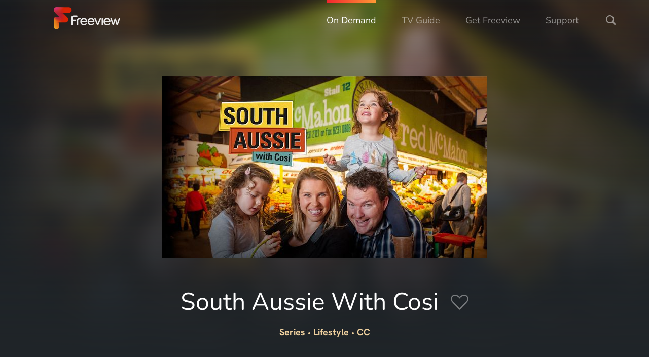

--- FILE ---
content_type: text/css; charset=UTF-8
request_url: https://fvau-web-stage.switch.tv/static/bundle-9eee14.css
body_size: 8659
content:
._2orsTj-X{height:1em}._3kCLpg7e{width:1em}._1Gbzj5tx{fill:currentColor}

.rVlkbEiK{margin-left:auto;margin-right:auto;width:100%;max-width:1214px;padding-left:15px;padding-left:max(15px,env(safe-area-inset-left));padding-right:15px;padding-right:max(15px,env(safe-area-inset-right))}@media (min-width: 621px){.rVlkbEiK{padding-left:30px;padding-right:30px}}._2nrTH5ao{}@media (max-width: 360px){._2nrTH5ao{padding-left:12px;padding-left:max(12px,env(safe-area-inset-left));padding-right:12px;padding-right:max(12px,env(safe-area-inset-right))}}.fyRS6mu3,._1V2OaiIk p{font-size:16px;line-height:1.5;font-family:HankenGrotesk;font-weight:500;color:#fff}@media (min-width: 1050px){.fyRS6mu3,._1V2OaiIk p{font-size:16px}}.fyRS6mu3+.fyRS6mu3,._1V2OaiIk p+.fyRS6mu3,._1V2OaiIk .fyRS6mu3+p,._1V2OaiIk p+p{margin-top:1.5em}._1V2OaiIk h1{font-size:48px;font-weight:700}._1V2OaiIk h2{font-size:36px;font-family:Nunito, sans-serif;color:#fff;line-height:normal}._1V2OaiIk h3{font-size:24px;font-weight:700;font-family:Nunito, sans-serif}._1V2OaiIk h4{font-size:18px;font-weight:700;font-family:Nunito, sans-serif}._1V2OaiIk h5{font-size:14px;font-weight:700;font-family:Nunito, sans-serif;line-height:1.71}._1V2OaiIk img{max-width:100%}._1V2OaiIk li{font-family:HankenGrotesk;font-weight:500;font-size:14px;color:#efd19f}.lZk9E8iW{width:100%;height:30px;padding:0;border:none;border-radius:0;border-bottom:1px solid rgba(32,37,41,0.2);font-size:14px;background-color:transparent;color:#19141b;appearance:none}@media (min-width: 621px){.lZk9E8iW{height:32px}}@media (min-width: 1050px){.lZk9E8iW{height:40px;font-size:18px}}.lZk9E8iW:-ms-input-placeholder{color:rgba(32,37,41,0.4)}.lZk9E8iW::placeholder{color:rgba(32,37,41,0.4)}._2hmUMnRV{display:inline-block;text-align:center;padding:0;border:none;border-radius:0;background-color:transparent;font:inherit;cursor:pointer;appearance:none}._2hmUMnRV:disabled{cursor:default}._13dm4XMn{display:inline-block;padding:11px 19px;font-size:14px;line-height:1.2;text-align:center;text-decoration:none}@media (min-width: 1050px){._13dm4XMn{padding:13.5px 24px;font-size:18px}}._1Yl1Tts5{}._3oOsjUT-{border:white;background-image:linear-gradient(90deg, #F3242E, #FF9A35);border-radius:45px;padding-inline:30px;padding-top:14px;padding-bottom:14px;font-weight:700;color:white;font-family:Nunito}._3oOsjUT-:hover{transform:scale(1.05)}._2Es5Ljma{font-weight:700;border-radius:16px;padding-inline:16px;padding-top:6px;padding-bottom:6px;font-size:12px}._2Es5Ljma:hover{transform:scale(1.05)}._2Anj0Nz9{border:1px solid #fff;background-color:transparent;font-weight:700;color:#fff}._3qus1Po3{border:1px solid #ef4b64;background-color:#ef4b64;color:#fff;font-weight:700;font-family:HankenGrotesk,sans-serif}.UTtl-T44{border:1px solid #ef4b64;background-color:transparent;color:#ef4b64;font-weight:700;font-family:HankenGrotesk,sans-serif}._2OljYGr-{border:none;background:inherit;padding:0;margin:0;appearance:none}._67059IDR{position:relative;overflow:hidden}._67059IDR::before,._67059IDR::after{display:block;position:absolute;top:50%;height:345px;width:100px;background:center/100px 345px no-repeat url("data:image/svg+xml,%3Csvg width='100' height='345' viewBox='0 160 100 345' fill='none' xmlns='http://www.w3.org/2000/svg'%3E%3Cpath fill-rule='evenodd' clip-rule='evenodd' d='M-149.94-99.5l-5.2 3L92.84 333l-247.97 429.51 5.2 3 249.11-431.5.88-.5-.3-.5.3-.51-.88-.5-249.12-431.5z' fill='%23EFD19F'/%3E%3Cpath fill-rule='evenodd' clip-rule='evenodd' d='M-163.94-99.5l-5.2 3L78.84 333l-247.97 429.51 5.2 3 249.11-431.5.88-.5-.3-.5.3-.51-.88-.5-249.12-431.5z' fill='%23EFD19F'/%3E%3Cpath fill-rule='evenodd' clip-rule='evenodd' d='M-177.94-99.5l-5.2 3L64.84 333l-247.97 429.51 5.2 3 249.11-431.5.88-.5-.3-.5.3-.51-.88-.5-249.12-431.5z' fill='%23EFD19F'/%3E%3Cpath fill-rule='evenodd' clip-rule='evenodd' d='M-191.94-99.5l-5.2 3L50.84 333l-247.97 429.51 5.2 3 249.11-431.5.88-.5-.3-.5.3-.51-.88-.5-249.12-431.5z' fill='%23EFD19F'/%3E%3Cpath fill-rule='evenodd' clip-rule='evenodd' d='M-205.94-99.5l-5.2 3L36.84 333l-247.97 429.51 5.2 3 249.11-431.5.88-.5-.3-.5.3-.51-.88-.5-249.12-431.5z' fill='%23EFD19F'/%3E%3Cpath fill-rule='evenodd' clip-rule='evenodd' d='M-219.94-99.5l-5.2 3L22.85 333l-247.97 429.51 5.2 3 249.12-431.5.87-.5-.29-.5.3-.51-.88-.5-249.13-431.5z' fill='%23EFD19F'/%3E%3Cpath fill-rule='evenodd' clip-rule='evenodd' d='M-233.94-99.5l-5.2 3L8.85 333l-247.97 429.51 5.2 3 249.12-431.5.87-.5-.29-.5.3-.51-.88-.5-249.13-431.5z' fill='%23EFD19F'/%3E%3C/svg%3E");content:"";transform:translateY(-50%)}._67059IDR::before{left:-70px}@media (min-width: 621px){._67059IDR::before{left:-20px}}@media (min-width: 1050px){._67059IDR::before{left:0}}._67059IDR::after{right:-70px;transform:rotate(180deg) translateY(50%)}@media (min-width: 621px){._67059IDR::after{right:-20px}}@media (min-width: 1050px){._67059IDR::after{right:0}}

._3OcGkxoG{}._1f9XlJYT{height:20px;width:20px;font-size:14px;margin-top:-6px}@media (min-width: 621px){._1f9XlJYT{height:28px;width:28px;font-size:22px}}@media (min-width: 1200px){._1f9XlJYT{height:36px;width:36px;font-size:30px}}.xYpHFBRk{font-size:11px;margin-top:-3px}@media (min-width: 1200px){.xYpHFBRk{font-size:14px}}._2bSBFUcu{color:#f63440}.DURlT42J{color:rgba(255,255,255,0.4)}._1afuJS6z{display:none}

._1w7dzz4N{transition:opacity 250ms ease-in-out}._1w7dzz4N.lazyloading{opacity:0}._1w7dzz4N.lazyloaded{opacity:1}



._1w5kHT6X{position:relative;z-index:1;margin-bottom:-20px}._1w5kHT6X ._2inofwwR{flex:0 0 auto}._1w5kHT6X ._2inofwwR:not(:last-child){margin-right:10px}@media (min-width: 1200px){._1w5kHT6X ._2inofwwR:not(:last-child){margin-right:16px}}._14w8_H83{}._1eYgrqA3{position:relative;z-index:1}@media (min-width: 1200px){._1eYgrqA3{margin:0 auto;max-width:1216px;overflow:hidden}._1eYgrqA3::before,._1eYgrqA3::after{position:absolute;top:0;bottom:0;z-index:2;display:block;width:16px;content:""}._1eYgrqA3::before{left:50%;transform:translateX(-608px)}._1UCOBQK6 ._1eYgrqA3::before{background:linear-gradient(to right, #f4f4f4, rgba(244,244,244,0))}._2BE0xbhE ._1eYgrqA3::before{background:linear-gradient(to right, #202529, rgba(32,37,41,0))}._1eYgrqA3::after{right:50%;transform:translateX(608px)}._1UCOBQK6 ._1eYgrqA3::after{background:linear-gradient(to left, #f4f4f4, rgba(244,244,244,0))}._2BE0xbhE ._1eYgrqA3::after{background:linear-gradient(to left, #202529, rgba(32,37,41,0))}}._2FEi66Im{display:flex;padding-bottom:20px;z-index:1}._2ntofFnZ ._2FEi66Im{overflow-x:scroll;-webkit-overflow-scrolling:touch;-ms-overflow-style:none}._2ntofFnZ ._2FEi66Im::-webkit-scrollbar{display:none}._1ctBgRMf ._2FEi66Im{transition:transform 500ms ease-in-out}._2FEi66Im::before,._2FEi66Im::after{flex:0 0 auto;display:block;height:190px;width:15px;content:""}@media (min-width: 1200px){._2FEi66Im::before,._2FEi66Im::after{height:250px}}._2ANX0SNj ._2FEi66Im::before,._2ANX0SNj ._2FEi66Im::after{height:160px}@media (min-width: 1200px){._2ANX0SNj ._2FEi66Im::before,._2ANX0SNj ._2FEi66Im::after{height:224px}}._2FEi66Im::before{width:max(15px,env(safe-area-inset-left))}._2FEi66Im::after{width:max(15px,env(safe-area-inset-right))}@media (min-width: 1200px){._2FEi66Im{margin:0 auto;max-width:1214px}}._38qm501h{position:absolute;top:50%;z-index:2;width:40px;height:80px;opacity:1;transform:translateY(-50%);transition:opacity 250ms ease-in-out}@media (max-width: 1279px){._38qm501h{background-color:rgba(32,37,41,0.9)}}@media (min-width: 1280px){._38qm501h{width:48px;height:100%}}._38qm501h:disabled{opacity:0;pointer-events:none}._38qm501h ._1c7pO761{color:#fff;font-size:20px}@media (min-width: 1280px){._38qm501h ._1c7pO761{font-size:24px}._1UCOBQK6 ._38qm501h ._1c7pO761{color:#202529}}._3NKJyJLU{left:0;width:calc(40px + env(safe-area-inset-left));padding-left:env(safe-area-inset-left)}@media (min-width: 1280px){._3NKJyJLU{left:50%;width:calc(48px + env(safe-area-inset-left));transform:translate(-640px, -50%)}}._3NKJyJLU ._1c7pO761{transform:rotate(180deg)}.YKHdBxgg{right:0;width:calc(40px + env(safe-area-inset-right));padding-right:env(safe-area-inset-right)}@media (min-width: 1280px){.YKHdBxgg{right:50%;width:calc(48px + env(safe-area-inset-right));transform:translate(640px, -50%)}}

.zeTj_jN7{display:flex;flex-flow:row wrap;justify-content:center;align-items:flex-end;margin:0 -4px -8px}@media (min-width: 621px){.zeTj_jN7{margin:0 -5px -10px}}@media (min-width: 1200px){.zeTj_jN7{margin:0 -8px -16px}}.zeTj_jN7 ._1ONxjY6X{flex:0 0 auto;margin:0 4px 8px}@media (min-width: 621px){.zeTj_jN7 ._1ONxjY6X{margin:0 5px 10px}}@media (min-width: 1200px){.zeTj_jN7 ._1ONxjY6X{margin:0 8px 16px}}

._1VlmeGbJ{position:relative;display:flex;flex-direction:column;justify-content:space-between;height:190px;width:160px;overflow:hidden;box-shadow:0 6px 20px 0 rgba(0,0,0,0.25)}@media (max-width: 360px){._1VlmeGbJ._3DKXysgD{height:176px;width:144px}}@media (min-width: 1200px){._1VlmeGbJ{height:250px;width:224px}}._1Hu7fjR0{background-color:#fff;color:#202529}._3iyJ809z{background-color:#313538;color:#fff}.YnaOPkt2{position:relative;height:0;padding-bottom:56.25%;overflow:hidden;font-size:0px}.LVr-uM8l{position:absolute;top:50%;left:50%;max-width:100%;max-height:100%;transform:translate(-50%, -50%)}._2GIEttK5{display:flex;flex-direction:row;align-items:center;height:18px;padding:0 4px;background-color:rgba(32,37,41,0.811765);color:#f4f4f4;font-size:10px;text-transform:uppercase;position:absolute;top:0;left:0}._2GIEttK5::before{display:inline-block;margin-right:4px;height:5px;width:5px;border-radius:12px;background-color:#f63440;content:""}._1yGPwbFd{position:absolute;top:50%;left:50%;height:34px;width:34px;border-radius:34px;background-color:rgba(32,37,41,0.37);transform:translate(-50%, -50%)}@media (max-width: 360px){.global-content-card--grid ._1yGPwbFd{height:28px;width:28px}}._1yGPwbFd::after{display:block;position:absolute;top:50%;left:50%;margin-left:1px;width:0;height:0;border-top:8px solid transparent;border-bottom:8px solid transparent;border-left:13px solid #fff;transform:translate(-50%, -50%);content:""}@media (max-width: 360px){.global-content-card--grid ._1yGPwbFd::after{border-top-width:7px;border-bottom-width:7px;border-left-width:12px}}@media (min-width: 1200px){._1yGPwbFd::after{margin-left:2px;border-top-width:9px;border-bottom-width:9px;border-left-width:15px}}._5fzcSPV5{position:absolute;left:0;right:0;bottom:0;height:3px;background-color:rgba(255,255,255,0.3)}@media (min-width: 1200px){._5fzcSPV5{height:4px}}._1qIwmRCe{display:block;height:100%;background-image:linear-gradient(90deg, #F3242E, #FF9A35);transition:width 250ms ease-in-out}._2zrKrnhW{flex:1 1 auto;display:flex;flex-flow:row wrap;justify-content:space-between;align-items:center;padding:0 8px}@media (min-width: 1200px){._2zrKrnhW{padding:0 12px}}._3-QKVm3a{cursor:pointer}._1Kulatoh{width:100%;height:100%;display:flex;flex-direction:column;justify-content:flex-end;align-items:center;z-index:3}._3IZkvwPk{margin:10px 0}._3r4I85KA{flex:0 0 auto;display:flex;flex-flow:row nowrap;justify-content:flex-start;align-items:center;width:144px;font-size:14px;line-height:1.125;font-weight:700}@media (max-width: 360px){._3DKXysgD ._3r4I85KA{width:128px;font-size:12px}}@media (min-width: 1200px){._3r4I85KA{width:200px;font-size:18px}}._3dRI4xvI{flex:0 1 auto;white-space:nowrap;text-overflow:ellipsis;overflow:hidden}._1iaGL9v-{flex:0 0 auto;margin-left:0.5em}.eXBX68UE{flex:1 1 auto;font-size:12px}@media (max-width: 360px){._3DKXysgD .eXBX68UE{font-size:10px}}@media (min-width: 1200px){.eXBX68UE{font-size:13px}}._3W7MAfCj{position:relative;display:inline-block;height:27px;width:36px}@media (max-width: 360px){._3DKXysgD ._3W7MAfCj{height:24px;width:36px}}@media (min-width: 1200px){._3W7MAfCj{height:30px;width:40px}}._3evP1nlD{position:absolute;top:50%;left:50%;max-height:27px;max-width:36px;transform:translate(-50%, -50%)}@media (max-width: 360px){._3DKXysgD ._3evP1nlD{max-height:24px;max-width:36px}}@media (min-width: 1200px){._3evP1nlD{max-height:30px;max-width:40px}}.OMMD0iZp{display:flex;justify-content:center;align-items:center;height:30px;border-top-width:1px;border-top-style:solid;text-decoration:none;font-size:12px;font-weight:700;text-align:center;transition-property:background-color, color, border-top-color;transition-duration:250ms;transition-timing-function:ease-in-out;z-index:2;cursor:pointer}@media (min-width: 1200px){.OMMD0iZp{height:40px;font-size:14px}}._1Hu7fjR0 .OMMD0iZp{border-top-color:rgba(0,0,0,0.1)}._3iyJ809z .OMMD0iZp{border-top-color:rgba(255,255,255,0.2)}.OMMD0iZp.OMMD0iZp:hover,.OMMD0iZp._27BQx4AN{border-width:1px 0 0 0;border-image:linear-gradient(90deg, #F3242E, #FF9A35);background-image:linear-gradient(90deg, #F3242E, #FF9A35);color:#fff}._2tvvBTWO{margin-right:6px;height:12px;font-size:12px;transition:color 250ms ease-in-out}@media (min-width: 1200px){._2tvvBTWO{margin-right:8px;height:16px;font-size:16px}}._1Hu7fjR0 ._2tvvBTWO{color:#000}._1Hu7fjR0 .OMMD0iZp:hover ._2tvvBTWO,._1Hu7fjR0 .OMMD0iZp._27BQx4AN ._2tvvBTWO{color:#fff}._3iyJ809z ._2tvvBTWO{color:#efd19f}._3iyJ809z .OMMD0iZp:hover ._2tvvBTWO,._3iyJ809z .OMMD0iZp._27BQx4AN ._2tvvBTWO{color:#fff}._2VRQVZN5{position:absolute;top:0;left:0;right:0;overflow:hidden;display:flex;flex-direction:column;justify-content:flex-start;height:160px;padding:8px 8px 0;background-color:#313538;color:#fff;opacity:0;transition:opacity 250ms ease-in-out}@media (max-width: 360px){._3DKXysgD ._2VRQVZN5{height:146px}}@media (min-width: 1200px){._2VRQVZN5{height:210px;padding:12px 12px 0}}._2mbE6YU-{opacity:1}._2a1IS9mS{position:absolute;top:0;left:0;right:0;bottom:0;z-index:1}._1FMdS8mm{position:relative;overflow:hidden;margin-bottom:8px;font-size:14px;font-weight:700;line-height:1.125;white-space:nowrap;text-overflow:ellipsis}@media (min-width: 1200px){._1FMdS8mm{margin-bottom:10px;font-size:18px}}._1pjM21jz{font-size:12px;line-height:1.5}@media (min-width: 1200px){._1pjM21jz{font-size:14px}}

._1xpcCPV_{position:relative;font-size:14px}@media (min-width: 1200px){._1xpcCPV_{font-size:16px}}.mD3vVlJk{position:relative;height:40px;width:100%;border:1px solid rgba(255,255,255,0.4);padding:0 9px;color:#fff;text-align:left;transition:background-color 250ms ease-in-out}@media (min-width: 621px){.mD3vVlJk{padding:0 15px}}@media (min-width: 1200px){.mD3vVlJk{height:50px;padding:0 19px}}.mD3vVlJk:not(:disabled):hover{background-color:#313538}._15rMmPKK{position:absolute;top:50%;right:10px;color:#efd19f;font-size:12px;transform:translateY(-50%)}@media (min-width: 621px){._15rMmPKK{font-size:16px}}@media (min-width: 1200px){._15rMmPKK{font-size:18px}}._2OTjaHko ._15rMmPKK{transform:translateY(-50%) rotate(180deg)}._3G9hv46z{position:absolute;top:0;z-index:600;width:100%;background-color:#202529;box-shadow:0 6px 16px 0 rgba(0,0,0,0.2)}._1ib2P1jv{position:relative;height:40px;border-left:1px solid #4d5154;border-right:1px solid #4d5154;padding:0 9px;line-height:38px;cursor:pointer;transition:background-color 250ms ease-in-out}@media (min-width: 621px){._1ib2P1jv{padding:0 15px}}@media (min-width: 1200px){._1ib2P1jv{height:50px;padding:0 19px;line-height:48px}}._1ib2P1jv:last-child{border-bottom:1px solid #4d5154}._1ib2P1jv:hover,._1ib2P1jv:focus{background-color:rgba(49,53,56,0.6)}._2OTjaHko{border:1px solid rgba(255,255,255,0.4)}

._3Bhw5aYk{position:relative;overflow:hidden;margin-bottom:-20px;padding-bottom:20px;opacity:1;transition:opacity 250ms ease-in-out, max-height 500ms ease-in-out}._1Uzg4oAE{opacity:0;pointer-events:none}

._1zm_mkNT{display:block;text-align:center}._1zm_mkNT ._1uxXMEes{width:60px;height:60px;margin-top:2rem}

.nq4c0Q25{position:fixed;top:0;left:0;overflow-x:hidden;overflow-y:auto;-webkit-overflow-scrolling:touch;z-index:800;width:100%;height:100%;min-height:100%;padding:80px 15px 15px;padding-top:max(80px,env(safe-area-inset-top));padding-left:max(15px,env(safe-area-inset-left));padding-right:max(15px,env(safe-area-inset-right));padding-bottom:max(15px,env(safe-area-inset-bottom));transform:translateX(-100%);transition:transform 250ms ease-in-out;background:#202529}.nq4c0Q25::after{position:absolute;right:0;bottom:0;width:130px;height:238px;background:no-repeat center/contain url("data:image/svg+xml,%3Csvg width='130' height='238' fill='none' xmlns='http://www.w3.org/2000/svg'%3E%3Cpath fill-rule='evenodd' clip-rule='evenodd' d='M384.25 0L187.58 241.1l196.67 240.3 6.2-5.06L197.9 241.08 390.45 5.06 384.25 0zM363.4 0L166.73 241.1l196.68 240.3 6.2-5.06-192.55-235.25L369.61 5.06 363.4 0zm-20.85 0L145.9 241.1l196.68 240.3 6.19-5.06-192.54-235.25L348.76 5.06 342.56 0zm-20.84 0L125.05 241.1l196.68 240.3 6.19-5.06-192.54-235.25L327.92 5.06 321.72 0zm-20.84 0L104.21 241.1l196.67 240.3 6.2-5.06-192.54-235.25L307.08 5.06 300.88 0zm-20.84 0L83.37 241.1l196.67 240.3 6.2-5.06L93.7 241.08 286.24 5.06 280.04 0zM259.2 0L62.53 241.1 259.2 481.4l6.2-5.06L72.84 241.08 265.4 5.06 259.2 0zm-20.85 0L41.68 241.1l196.68 240.3 6.19-5.06L52 241.08 244.55 5.06 238.35 0zm-20.84 0L20.84 241.1l196.68 240.3 6.19-5.06L31.17 241.08 223.71 5.06 217.51 0zm-20.84 0L0 241.1l196.67 240.3 6.2-5.06L10.33 241.08 202.87 5.06 196.67 0z' fill='%23EFD19F'/%3E%3C/svg%3E");content:""}._1yKH6UGz{position:absolute;top:11px;top:max(11px,env(safe-area-inset-top));left:15px;left:max(15px,env(safe-area-inset-left));font-size:24px;color:#efd19f;cursor:pointer}._1pWJNpw2 li{position:relative;display:flex;align-items:center;height:60px;border-bottom:1px solid rgba(255,255,255,0.1)}._1pWJNpw2 a{margin-left:12px;font-size:16px;font-weight:700;color:rgba(255,255,255,0.4);text-decoration:none}._1pWJNpw2 a:hover{color:#fff}._1pWJNpw2 ._1LIhPpv5 a{color:#fff}._1pWJNpw2 ._1LIhPpv5::before{position:absolute;top:50%;left:0;display:block;height:14px;width:2px;transform:translateY(-50%);background-color:#efd19f;content:""}

._1oFimmAy{padding:0;border:none;border-radius:0;background-color:transparent;appearance:none}._1oFimmAy::-ms-expand{display:none}._1pjNdfCz{width:100%;height:40px;padding:0 12px;background-color:#fff;color:#202529;line-height:1.5;font-size:14px;cursor:pointer}@media (min-width: 1050px){._1pjNdfCz{height:50px}}._3G4SDnwm{position:relative;height:40px}@media (min-width: 1050px){._3G4SDnwm{height:50px}}._3G4SDnwm::after{position:absolute;top:0;right:0;bottom:0;display:block;width:40px;background:center/24px no-repeat url("data:image/svg+xml,%3Csvg width='24' height='24' xmlns='http://www.w3.org/2000/svg'%3E%3Cg fill='none' fill-rule='evenodd'%3E%3Cpath fill-opacity='0' fill='%23D8D8D8' d='M0 0h24v24H0z'/%3E%3Cpath d='M12.03 13.39l6.1-5.49 1.34 1.49-7.43 6.69-7.44-6.7L5.94 7.9l6.1 5.49z' fill='%23202529' fill-rule='nonzero'/%3E%3C/g%3E%3C/svg%3E") #efd19f;pointer-events:none;content:""}@media (min-width: 1050px){._3G4SDnwm::after{width:50px}}._20cuCgyU{padding:0 52px 0 12px;font-size:14px}@media (min-width: 1050px){._20cuCgyU{padding:0 62px 0 12px;font-size:16px}}

._3UQWwaTw{position:relative;height:40px;width:100%;display:inline-block}@media (min-width: 1050px){._3UQWwaTw{height:50px}}._1j4w_308{background:#fff;width:100%;height:100%;font-size:14px;line-height:1.5;padding-left:16px;padding-right:16px;border:1px solid rgba(32,37,41,0.1)}@media (min-width: 1050px){._1j4w_308{font-size:16px}}._1j4w_308:focus+._3cu7Ewkm{display:none}._3cu7Ewkm{color:#c8c8c9;position:absolute;top:50%;transform:translateY(-50%);left:16px;font-size:14px}@media (min-width: 1050px){._3cu7Ewkm{font-size:16px}}.JaLghNCZ{position:absolute;top:50%;right:16px;margin-top:0.25em;color:#ef4b64;transform:translateY(-50%)}._3Qn_axCn{display:none}

._3ChVkDQ1{height:100%;padding-bottom:40px;padding-bottom:max(40px,env(safe-area-inset-bottom));overflow-y:auto;background-color:rgba(32,37,41,0.95);color:#fff;-webkit-overflow-scrolling:touch}@media (min-width: 621px){._3ChVkDQ1{padding-top:80px;padding-bottom:80px;padding-bottom:max(80px env(safe-area-inset-bottom))}}@media (min-width: 1200px){._3ChVkDQ1{padding-top:140px;padding-bottom:100px;padding-bottom:max(100px env(safe-area-inset-bottom))}}._3_7U9XIT{position:absolute;top:15px;right:15px;height:24px;width:24px;font-size:24px;color:#efd19f;z-index:10}@media (min-width: 1200px){._3_7U9XIT{top:30px;right:30px}}._2hslKc0d{}

.Z7tBJ0f2{margin:0 auto;display:flex;flex-direction:column;align-items:center;width:280px;text-align:center}@media (min-width: 651px){.Z7tBJ0f2{align-items:flex-start;text-align:left}}@media (min-width: 1200px){.Z7tBJ0f2{width:340px}}.aMwO96NY{margin-bottom:20px;font-size:30px;font-weight:700;line-height:1}@media (min-width: 1200px){.aMwO96NY{margin-bottom:24px}}._2ZWETtx-{margin-bottom:40px}@media (min-width: 1200px){._2ZWETtx-{margin-bottom:38px}}._3sKVqv6q{width:100%}.cgWh9TUP{font-family:HankenGrotesk,sans-serif;font-weight:500;margin-top:10px}._2Dotu_XW{padding:0.5em 0;text-align:center;width:100%}@media (min-width: 651px){._2Dotu_XW{text-align:left}}._3azMNOrY{color:#fff}._2hB61TOA{color:#fff}._39VL7_Lg{color:#ef4b64}._2FZtmwrH{display:none}._1R-S8cUL{position:fixed;top:0;left:0;right:0;bottom:0;z-index:900}._2VtJveao{margin:auto;width:80%;padding:10px;text-align:center;line-height:24px}

._1CnmRMa4{}._1CnmRMa4 div[data-oembed]{margin-bottom:1.5em}._1CnmRMa4 div[data-oembed-provider="Twitter"]>div{display:flex;justify-content:center}._1CnmRMa4 div[data-oembed-provider="YouTube"]>div{position:relative;height:0;padding-bottom:56.25%}._1CnmRMa4 div[data-oembed-provider="YouTube"]>div iframe{position:absolute;top:0;left:0;height:100% !important;width:100% !important}._1CnmRMa4 ul,._1CnmRMa4 ol{list-style:initial;padding-left:5px;list-style-position:inside;margin-top:10px;margin-bottom:10px}._1CnmRMa4 ul li,._1CnmRMa4 ol li{color:inherit}._1CnmRMa4 ol{list-style-type:decimal}._1dEKY1eq ul,._1dEKY1eq ol{list-style:initial;padding-left:5px;list-style-position:inside;margin-top:10px;margin-bottom:10px}._1dEKY1eq ul li,._1dEKY1eq ol li{color:inherit}._1dEKY1eq ol{list-style-type:decimal}

._1TcSY4GV{height:34px;width:34px;border-radius:100px;background-color:rgba(255,255,255,0.3)}@media (min-width: 1200px){._1TcSY4GV{height:40px;width:40px}}._2WWewlzQ{height:16px;font-size:16px;color:#efd19f;transform:rotate(180deg)}

@media (min-width: 651px){.hOPWooE6{display:flex;flex-direction:row;padding-left:15px;padding-left:max(15px,env(safe-area-inset-left));padding-right:15px;padding-right:max(15px,env(safe-area-inset-right))}}._3tD6Dg7-{display:none}@media (min-width: 651px){._1kFhP4S7{min-width:200px;max-width:250px}._1kFhP4S7:not(:last-child){padding-right:15px}}._1NJRmKSX{display:block;font-size:14px;font-weight:700;color:#efd19f}@media (max-width: 650px){._1NJRmKSX{position:relative;height:50px;border-bottom:1px solid rgba(255,255,255,0.3);padding-left:15px;padding-left:max(15px,env(safe-area-inset-left));padding-right:15px;padding-right:max(15px,env(safe-area-inset-right));line-height:50px;cursor:pointer}._1kFhP4S7:first-child ._1NJRmKSX{border-top:1px solid rgba(255,255,255,0.3)}}@media (min-width: 651px){._1NJRmKSX{margin-bottom:40px}}@media (min-width: 1200px){._1NJRmKSX{font-size:18px}}.nRfjpl_9{position:absolute;top:50%;right:15px;right:max(15px,env(safe-area-inset-right));height:16px;font-size:16px;color:#efd19f;transform:translateY(-50%);transition:transform 250ms ease-in-out}@media (min-width: 651px){.nRfjpl_9{display:none}}._3tD6Dg7-:checked ~ ._1NJRmKSX .nRfjpl_9{transform:translateY(-50%) rotate(180deg)}.mkYnVAK2{font-family:HankenGrotesk;font-weight:500;font-size:14px}@media (max-width: 650px){.mkYnVAK2{padding-left:15px;padding-left:max(15px,env(safe-area-inset-left));padding-right:15px;padding-right:max(15px,env(safe-area-inset-right));overflow:hidden;transition:max-height 250ms ease-in-out}._3tD6Dg7-:not(:checked) ~ .mkYnVAK2{max-height:0 !important}._3tD6Dg7-:checked ~ .mkYnVAK2{border-bottom:1px solid rgba(255,255,255,0.3)}}@media (min-width: 651px){.mkYnVAK2{line-height:1.5}}@media (max-width: 650px){._25r6D5Vj{display:block;height:50px;line-height:50px}}._Nru5ouf{font-size:14px;text-decoration:none}._Nru5ouf:hover{text-decoration:underline}

._1b35YG8U{padding-bottom:env(safe-area-inset-bottom);background-color:#000;color:#fff}._3dRq77WO{background-color:#313538}._2dhZ-n5h{display:flex;flex-direction:column;padding-top:40px;padding-left:15px;padding-left:max(15px,env(safe-area-inset-left));padding-right:15px;padding-right:max(15px,env(safe-area-inset-right))}@media (min-width: 651px){._2dhZ-n5h{flex-direction:row;padding:30px 0}}@media (min-width: 1200px){._2dhZ-n5h{margin:0 auto;padding-top:40px;padding-bottom:40px;padding-left:15px;padding-left:max(15px,env(safe-area-inset-left));padding-right:15px;padding-right:max(15px,env(safe-area-inset-right));max-width:1214px}}._219sNnXn{border-bottom:2px solid rgba(255,255,255,0.1);padding-bottom:50px}@media (min-width: 651px){._219sNnXn{width:50%;flex:0 0 auto;border-bottom:none;border-right:2px solid rgba(255,255,255,0.1);padding:22px 0}}@media (min-width: 1200px){._219sNnXn{justify-content:center;padding-bottom:40px}}._2xJH8Pql{display:block;margin:0 auto 12px;width:166px;height:166px}@media (min-width: 1200px){._2xJH8Pql{display:none}}@media (min-width: 1200px){._2xJH8Pql{order:2}}.MtOmWDJF{margin:0 auto;width:280px;text-align:center}@media (min-width: 651px){.MtOmWDJF{text-align:left}}@media (min-width: 1200px){.MtOmWDJF{order:1;width:unset}}._2w_-VkvN{font-size:30px;margin-bottom:20px;text-align:center;font-weight:700;line-height:1}@media (min-width: 651px){._2w_-VkvN{text-align:left}}@media (min-width: 1200px){._2w_-VkvN{margin-bottom:24px}}.uO1qgwyg{display:none;margin:0 auto 18px;width:166px;height:166px}@media (min-width: 651px){.uO1qgwyg{margin:0 0 18px}}@media (min-width: 1200px){.uO1qgwyg{display:block}}._3jjyRO-D{display:flex;flex-direction:row;gap:16px}.hVOjv7OD{margin-bottom:40px;text-align:center}@media (min-width: 651px){.hVOjv7OD{margin-bottom:32px;text-align:left}}._10r7TTls{text-align:center;width:280px}@media (min-width: 651px){._10r7TTls{text-align:left}}._10r7TTls li{display:inline-block}._3VlCGmPy{display:inline-block;margin-right:15px;width:96px;height:40px}@media (min-width: 651px){._3VlCGmPy{margin-right:10px}}@media (min-width: 1200px){._3VlCGmPy{margin-right:20px;width:120px;height:50px}}._1sYeAPhv{display:inline-block;width:108px;height:40px}@media (min-width: 1200px){._1sYeAPhv{width:135px;height:50px}}._3G0Dha6z{padding:50px 0}@media (min-width: 651px){._3G0Dha6z{width:50%;padding:22px 0;flex:0 0 auto}}._2BIGTm8f{position:relative;padding-top:40px}@media (min-width: 1200px){._2BIGTm8f{display:flex;flex-direction:row;margin:0 auto;max-width:1214px;padding-top:60px;padding-left:15px;padding-left:max(15px,env(safe-area-inset-left));padding-right:15px;padding-right:max(15px,env(safe-area-inset-right))}}._2BuxCt2C{margin-bottom:40px}@media (min-width: 651px){._2BuxCt2C{margin-bottom:50px}}@media (max-width: 1199px){._2BuxCt2C{padding-left:15px;padding-left:max(15px,env(safe-area-inset-left));padding-right:15px;padding-right:max(15px,env(safe-area-inset-right))}}@media (min-width: 1200px){._2BuxCt2C{order:2;margin-left:124px;margin-bottom:0}}._1h6xxsRD{margin-bottom:40px;height:40px;font-size:20px}._1E5MYG7X{display:flex;flex-direction:column}@media (min-width: 651px) and (max-width: 1199px){._1E5MYG7X{flex-direction:row}}._2E59xnr1{margin-bottom:24px}@media (min-width: 651px){._2E59xnr1{width:288px;margin-right:32px;margin-bottom:0;line-height:1.5}}@media (min-width: 1200px){._2E59xnr1{margin-bottom:40px}}@media (min-width: 651px){._2t7Ul8Xq{width:300px}}@media (min-width: 1200px){._1YwFhfRf{flex:1 1 auto;order:1;padding-left:0;padding-right:0}}._2jUE9GDZ{position:absolute;text-align:right}@media (max-width: 1199px){._2jUE9GDZ{top:34px}}@media (min-width: 1200px){._2jUE9GDZ{right:15px;bottom:0}}@media (min-width: 1200px){._3N0g1ZHJ{position:absolute;top:30px;right:15px;right:max(15px,env(safe-area-inset-right))}}._3P4ElEVN{display:flex;flex-direction:row;justify-content:center;margin:0 auto;padding:30px 0}._3SoJfzcu{display:inline-block;margin:0 11px;height:32px;font-size:32px}@media (min-width: 1200px){._3SoJfzcu{margin:0 7px;height:40px;font-size:40px}}

._2jgb-yjf ._2KWVGT03,._2qtlCwM8 ._2KWVGT03{color:rgba(255,255,255,0.5)}._2jgb-yjf ._2KWVGT03:hover,._2qtlCwM8 ._2KWVGT03:hover{color:#fff}._25poINPe ._2KWVGT03{color:rgba(32,37,41,0.4)}._25poINPe ._2KWVGT03:hover{color:#202529}._1nXPbMBk{height:24px;font-size:24px}.zzmB8JLC{position:relative;width:100%;padding-bottom:46px}@media (min-width: 621px){.zzmB8JLC{padding-bottom:56px}}@media (min-width: 1050px){.zzmB8JLC{padding-bottom:80px}}._1cksrJs3{position:absolute;top:0;left:0;right:0;z-index:700;width:100%;height:46px;transition:background-color 250ms ease-in-out;transform:translateZ(0);font-family:Nunito, sans-serif}@media (min-width: 621px){._1cksrJs3{height:56px}}@media (min-width: 1050px){._1cksrJs3{height:80px}}._2jgb-yjf{background-color:transparent}._25poINPe{background-color:#fff}._2qtlCwM8{background-color:#202529}.eGBlxKSb{position:fixed;top:0}._33x1Mc-3{display:flex;height:100%;flex-direction:row;justify-content:space-between;align-items:center}._5mRlvTSG,.Lyja_rEu,._23yzy059,._345-YD6p{display:inline-block}._5mRlvTSG{height:24px;font-size:24px;cursor:pointer}@media (min-width: 621px){._5mRlvTSG{display:none}}._2jgb-yjf ._5mRlvTSG,._2qtlCwM8 ._5mRlvTSG{color:#fff}._25poINPe ._5mRlvTSG{color:rgba(32,37,41,0.4)}.Lyja_rEu{flex:1 0 auto;height:80px;display:flex;overflow:hidden}._3lR9AAkY{font-size:14px;transition:color 250ms ease-in-out;display:flex;align-items:center;justify-content:center;overflow:hidden}@media (min-width: 1050px){._3lR9AAkY{font-size:22px}}._2jgb-yjf ._3lR9AAkY,._2qtlCwM8 ._3lR9AAkY{color:#fff}._25poINPe ._3lR9AAkY{color:#202529}._18momJaz{height:7em;width:auto}._2jgb-yjf ._18momJaz,._2qtlCwM8 ._18momJaz{color:rgba(255,255,255,0.9)}._25poINPe ._18momJaz{color:rgba(32,37,41,0.7)}._23yzy059{position:relative;display:flex;align-items:center;margin-left:30px;height:100%}@media (min-width: 1050px){._23yzy059{margin-left:50px}}.Ijxku6CL::before{position:absolute;top:0;left:0;right:0;display:block;height:5px;background:linear-gradient(90deg, #F3242E, #FF9A35);content:""}._3Mw_0i-N.Ijxku6CL::before{background-color:#ef4b64}._3QcCKOL6{display:inline-block;font-size:16px;font-weight:400;text-decoration:none;white-space:nowrap}@media (min-width: 1050px){._3QcCKOL6{font-size:18px}}._2jgb-yjf .Ijxku6CL ._3QcCKOL6,._2qtlCwM8 .Ijxku6CL ._3QcCKOL6{color:#fff}._25poINPe .Ijxku6CL ._3QcCKOL6{color:#202529}._5mRlvTSG,._3QcCKOL6,._345-YD6p{}@media (max-width: 620px){.Lyja_rEu,._23yzy059{display:none}}._345-YD6p,._3oN3XIob{}._345-YD6p{margin-left:32px}@media (min-width: 1050px){._345-YD6p{margin-left:52px}}

._7Bt7oVO1 ._28lYMFnH,._1N1fmpeR ._28lYMFnH{color:rgba(255,255,255,0.5)}._7Bt7oVO1 ._28lYMFnH:hover,._1N1fmpeR ._28lYMFnH:hover{color:#fff}._6VMTnk4B ._28lYMFnH{color:rgba(32,37,41,0.4)}._6VMTnk4B ._28lYMFnH:hover{color:#202529}._3V5MWaBc{height:24px;font-size:24px}._3chV2UEb{position:relative;width:100%;padding-bottom:46px}@media (min-width: 621px){._3chV2UEb{padding-bottom:56px}}@media (min-width: 1050px){._3chV2UEb{padding-bottom:80px}}._2cNHc29W{position:absolute;top:0;left:0;right:0;z-index:700;width:100%;height:46px;transition:background-color 250ms ease-in-out;transform:translateZ(0);font-family:Nunito, sans-serif}@media (min-width: 621px){._2cNHc29W{height:56px}}@media (min-width: 1050px){._2cNHc29W{height:80px}}._7Bt7oVO1{background-color:transparent}._6VMTnk4B{background-color:#fff}._1N1fmpeR{background-color:#202529}.uupIhybF{position:fixed;top:0}._3_VQizos{display:flex;height:100%;flex-direction:row;justify-content:space-between;align-items:center}._1hf-pf5r,._3-VJ8Zi4,._3QyltDdv,.RMW6MxEb{display:inline-block}._1hf-pf5r{height:24px;font-size:24px;cursor:pointer}@media (min-width: 621px){._1hf-pf5r{display:none}}._7Bt7oVO1 ._1hf-pf5r,._1N1fmpeR ._1hf-pf5r{color:#fff}._6VMTnk4B ._1hf-pf5r{color:rgba(32,37,41,0.4)}._3-VJ8Zi4{flex:1 0 auto;height:80px;display:flex;overflow:hidden}._2KsZ6jJF{font-size:14px;transition:color 250ms ease-in-out;display:flex;align-items:center;justify-content:center;overflow:hidden}@media (min-width: 1050px){._2KsZ6jJF{font-size:22px}}._7Bt7oVO1 ._2KsZ6jJF,._1N1fmpeR ._2KsZ6jJF{color:#fff}._6VMTnk4B ._2KsZ6jJF{color:#202529}._25A-5Pcj{height:7em;width:auto}._7Bt7oVO1 ._25A-5Pcj,._1N1fmpeR ._25A-5Pcj{color:rgba(255,255,255,0.9)}._6VMTnk4B ._25A-5Pcj{color:rgba(32,37,41,0.7)}._3QyltDdv{position:relative;display:flex;align-items:center;margin-left:30px;height:100%}@media (min-width: 1050px){._3QyltDdv{margin-left:50px}}.qwd8tQ8h::before{position:absolute;top:0;left:0;right:0;display:block;height:5px;background:linear-gradient(90deg, #F3242E, #FF9A35);content:""}._1OmtFjOW.qwd8tQ8h::before{background-color:#ef4b64}._3Qy6KdlO{display:inline-block;font-size:16px;font-weight:400;text-decoration:none;white-space:nowrap}@media (min-width: 1050px){._3Qy6KdlO{font-size:18px}}._7Bt7oVO1 .qwd8tQ8h ._3Qy6KdlO,._1N1fmpeR .qwd8tQ8h ._3Qy6KdlO{color:#fff}._6VMTnk4B .qwd8tQ8h ._3Qy6KdlO{color:#202529}._1hf-pf5r,._3Qy6KdlO,.RMW6MxEb{}@media (max-width: 620px){._3-VJ8Zi4,._3QyltDdv{display:none}}.RMW6MxEb,._1WqNkwx0{}.RMW6MxEb{margin-left:32px}@media (min-width: 1050px){.RMW6MxEb{margin-left:52px}}._2z7RJuJa{max-width:380px;padding:0 5px}@media (min-width: 1050px){._2z7RJuJa{max-width:530px}}._1WqNkwx0{margin-left:10px}@media (min-width: 621px){._1WqNkwx0{margin-left:12px}}@media (min-width: 1050px){._1WqNkwx0{margin-left:20px}}

._2fKp_5Ex{position:fixed;top:46px;bottom:0;left:0;right:0;z-index:500;background-color:rgba(32,37,41,0.95);color:#fff;overflow-y:auto}@media (min-width: 621px){._2fKp_5Ex{top:56px}}@media (min-width: 1050px){._2fKp_5Ex{top:80px}}._2fKp_5Ex ._3R_uIp0K{position:relative}._2fKp_5Ex ul{width:100%}._2fKp_5Ex ul li{display:inline-block;width:46%;margin-left:2%;margin-right:2%;height:auto;margin-bottom:10px}@media (min-width: 621px){._2fKp_5Ex ul li{width:31.3%;margin-left:1%;margin-right:1%}}@media (min-width: 941px){._2fKp_5Ex ul li{width:18%;margin-bottom:20px}}._3wxGIHPP{}._37P2XzyF{margin-top:6rem;font-size:2rem;text-align:center}._354AkAr3{font-family:HankenGrotesk,sans-serif;font-weight:500;font-size:24px;font-weight:500;color:#fff;margin-bottom:26px;margin-top:40px}@media (min-width: 621px){._354AkAr3{margin-top:60px}}@media (min-width: 1050px){._354AkAr3{margin-top:80px}}._2dCbBjDM{text-align:center;margin:4rem auto 6rem}._2dCbBjDM ._58UF9PB0{width:60px;height:60px}

.lE3gf3N6{display:flex;flex-direction:column;height:100%;-ms-user-select:none;user-select:none}._35s-XVoO{overflow:hidden}._1cJK615p{background:#202529;color:#fff}.PJYVYD60{background:#fff}._1NcdXci0{background:#fff}._1qrjqs2H{display:none}._1qrjqs2H:checked ~ ._1nEThXLt{transform:translateX(0)}._1w-y26TD{flex:1 1 auto}.ZxM-6gI_{position:fixed;top:0;left:0;right:0;bottom:0;z-index:900}

._4tx5AODo{position:relative;overflow:hidden;margin-top:-46px;margin-bottom:-28px;height:180px}@media (min-width: 621px){._4tx5AODo{margin-top:-56px;margin-bottom:-52px;height:300px}}@media (min-width: 1050px){._4tx5AODo{margin-top:-80px;height:500px;margin-bottom:-152px}}@media (min-width: 1200px){._4tx5AODo{margin-bottom:-146px}}._4tx5AODo:not(.MAB4Oj6p)::after{display:block;position:absolute;top:0;left:0;right:0;bottom:0;background-image:linear-gradient(to bottom, transparent, rgba(32,37,41,0.9) 70%, #202529),linear-gradient(to bottom, rgba(32,37,41,0.4), rgba(32,37,41,0.4));content:""}.btP3uUH7{position:absolute;top:50%;left:50%;z-index:1;font-size:24px;font-weight:700;transform:translate(-50%, -50%)}@media (min-width: 621px){.btP3uUH7{font-size:36px}}@media (min-width: 1200px){.btP3uUH7{font-size:48px}}.By9YahTU{position:absolute;top:50%;left:50%;width:100%;transform:translate(-50%, -50%)}

._1mpEiB60{}._1NRn8mHR{margin-bottom:30px}@media (min-width: 621px){._1NRn8mHR{display:flex;justify-content:center;margin-bottom:40px}}@media (max-width: 620px){._3x8oyr3m:not(:last-child){margin-bottom:8px}}@media (min-width: 621px){._3x8oyr3m{flex:1 1 auto;max-width:260px}._3x8oyr3m:not(:last-child){margin-right:10px}._3x8oyr3m:not(:first-child){margin-left:10px}}._13BhI6yo{margin-bottom:60px}@media (min-width: 621px){._13BhI6yo{margin-bottom:80px}}@media (min-width: 1200px){._13BhI6yo{margin-bottom:120px}}

html,body,div,span,applet,object,iframe,h1,h2,h3,h4,h5,h6,p,blockquote,pre,a,abbr,acronym,address,big,cite,code,del,dfn,em,font,img,ins,kbd,q,s,samp,small,strike,strong,sub,sup,tt,var,dl,dt,dd,ol,ul,li,fieldset,form,label,legend,table,caption,tbody,tfoot,thead,tr,th,td{margin:0;padding:0;border:0;outline:0;font-weight:inherit;font-style:inherit;font-family:inherit;font-size:100%;vertical-align:baseline}body{line-height:1;color:black;background:white}ol,ul{list-style:none}table{border-collapse:separate;border-spacing:0;vertical-align:middle}caption,th,td{text-align:left;font-weight:normal;vertical-align:middle}a img{border:none}strong{font-weight:bold}em{font-style:italic}*,:before,:after{box-sizing:border-box}a{color:inherit;text-decoration:underline}:-moz-ui-invalid{box-shadow:none}@font-face{font-family:'Nunito';src:url(/static/Nunito-Regular-f04f0e.ttf);font-weight:400;font-style:normal}@font-face{font-family:'Nunito';src:url(/static/Nunito-Medium-04058d.ttf);font-weight:500;font-style:normal}@font-face{font-family:'Nunito';src:url(/static/Nunito-Bold-c133c0.ttf);font-weight:700;font-style:normal}@font-face{font-family:'Nunito';src:url(/static/Nunito-Regular-Italic-0967d8.ttf);font-weight:400;font-style:italic}@font-face{font-family:'Nunito';src:url(/static/Nunito-Medium-Italic-cabcea.ttf);font-weight:500;font-style:italic}@font-face{font-family:'Nunito';src:url(/static/Nunito-Bold-Italic-c9d7af.ttf);font-weight:700;font-style:italic}@font-face{font-family:'HankenGrotesk';src:url(/static/HankenGrotesk-Regular-2e544d.ttf);font-weight:400;font-style:normal}@font-face{font-family:'HankenGrotesk';src:url(/static/HankenGrotesk-Medium-a822d3.ttf);font-weight:500;font-style:normal}@font-face{font-family:'HankenGrotesk';src:url(/static/HankenGrotesk-Bold-14d2af.ttf);font-weight:700;font-style:normal}html,body,#root{height:100%}p{white-space:pre-line}html{text-size-adjust:100%}body{overflow-x:hidden;background-color:#202529;color:#fff;visibility:hidden;opacity:0;transition:visibility 0s 0.5s, opacity 0.5s ease-in-out}a:hover{text-decoration:none}#root{font-family:HankenGrotesk,sans-serif}#root h1{font-family:Nunito, sans-serif}#root h2{font-family:Nunito, sans-serif}#root h3{font-family:Nunito, sans-serif}#root h4{font-family:Nunito, sans-serif}#root h5{font-family:Nunito, sans-serif}#nprogress{pointer-events:none}#nprogress .nprogress-bar{position:fixed;top:0;left:0;width:100%;height:3px;background:#efd19f;z-index:1000}#nprogress .nprogress-peg{display:block;position:absolute;right:0px;width:100px;height:100%;box-shadow:0 0 10px #efd19f,0 0 5px #efd19f;opacity:1;transform:rotate(3deg) translate(0px, -4px)}body:not(._2smgU14D) button:focus,body:not(._2smgU14D) input:focus,body:not(._2smgU14D) select:focus,body:not(._2smgU14D) textarea:focus{outline:none}

._1I4Jq2bq{margin-bottom:50px;background:#fff;text-align:center}._2Fv0ARdq{margin:60px auto 20px;font-size:24px;font-weight:700;color:#202529}@media (min-width: 621px){._2Fv0ARdq{margin:80px auto 20px;font-size:36px}}@media (min-width: 1050px){._2Fv0ARdq{margin:120px auto 40px;font-size:48px}}._24a1ulbX{margin-left:auto;margin-right:auto;max-width:460px;color:rgba(32,37,41,0.5)}



--- FILE ---
content_type: text/css; charset=UTF-8
request_url: https://fvau-web-stage.switch.tv/static/11-9f6e72.css
body_size: 1767
content:
.Zb4kys7h{display:block}._3U1_DStv{font-size:16px;font-family:Nunito;line-height:normal;padding-bottom:16px;margin-bottom:10px;color:#fff;border-bottom:1px solid #fff}@media (min-width: 1200px){._3U1_DStv{font-size:18px;padding-bottom:18px}}.WGMS7aUf{display:flex;align-items:center;font-size:14px;line-height:34px;color:#fff}@media (min-width: 1200px){.WGMS7aUf{font-size:16px;line-height:24px}}.xHJTZ3qD{display:flex;flex-direction:row;align-items:center;height:18px;padding:0 4px;background-color:#363b3e;color:#efd19f;font-size:10px;text-transform:uppercase;margin-right:10px}@media (min-width: 1200px){.xHJTZ3qD{height:24px;padding:0 6px;font-size:12px}}.xHJTZ3qD::before{display:inline-block;margin-right:4px;height:5px;width:5px;border-radius:12px;background-color:#f63440;content:""}@media (max-width: 1199px){.xHJTZ3qD::before{margin-top:-2.5px}}@media (min-width: 1200px){.xHJTZ3qD::before{height:6px;width:6px}}._1LeMBHME{display:inline}._10iLitIn{position:relative;display:inline-block;vertical-align:middle;margin-left:6px;height:24px;width:32px}@media (min-width: 473px){._10iLitIn{margin-left:8px;height:36px;width:48px}}@media (min-width: 1200px){._10iLitIn{margin-left:10px}}._1_aEHBJ_{position:absolute;top:50%;left:50%;max-height:24px;max-width:32px;transform:translate(-50%, -50%)}@media (min-width: 473px){._1_aEHBJ_{max-height:36px;max-width:48px}}

._1QTRGPHt{display:flex;justify-content:space-between;align-items:baseline;margin-bottom:15px}@media (min-width: 473px){._1QTRGPHt{margin-bottom:18px}}@media (min-width: 1200px){._1QTRGPHt{margin-bottom:30px}}._1xTDZzYd{font-size:16px;font-family:Nunito;line-height:normal}@media (min-width: 473px){._1xTDZzYd{font-size:20px}}@media (min-width: 1200px){._1xTDZzYd{font-size:24px}}._18U8CWsZ ._1xTDZzYd{color:#202529}._1zmkKnE3 ._1xTDZzYd{color:#fff}._1bC54XJL{font-size:12px;font-weight:700;text-decoration:none;text-transform:uppercase}@media (min-width: 473px){._1bC54XJL{font-size:14px}}._18U8CWsZ ._1bC54XJL{color:rgba(32,37,41,0.5)}._1zmkKnE3 ._1bC54XJL{color:#efd19f}._3NZ3QXqv{margin-left:4px;margin-bottom:-0.2em}@media (min-width: 473px){._3NZ3QXqv{font-size:18px}}@media (min-width: 473px){._3NZ3QXqv{font-size:16px}}

._3tOs5zc_{display:block}._1X5FGyMe{font-size:16px;font-family:Nunito;line-height:normal;padding-bottom:16px;color:#fff;border-bottom:1px solid #fff}@media (min-width: 1200px){._1X5FGyMe{font-size:18px;padding-bottom:18px}}._1Z6RxZrP{font-size:14px;line-height:1.5;padding-top:12px;color:#fff;margin:12px 0}@media (min-width: 1200px){._1Z6RxZrP{font-size:16px;padding-top:30px}}

.hJGcSENs{display:block;position:relative;overflow:hidden;margin-top:-46px}@media (min-width: 621px){.hJGcSENs{margin-top:-56px;padding-bottom:28px}}@media (min-width: 1050px){.hJGcSENs{margin-top:-80px;padding-bottom:40px}}._28TKcP6Y{position:absolute;z-index:1;height:0;width:100%;padding-bottom:56.25%}@media (max-width: 620px){._28TKcP6Y{padding-bottom:50%}}._1AAtbpVZ{display:none}._1Zkbn6SS{position:absolute;min-width:100%;min-height:100%;filter:blur(15px);transform:scale(1.05);overflow:hidden}.rjii1PUv{position:absolute;width:100%;height:100%;z-index:2;background-image:linear-gradient(to bottom, rgba(32,37,41,0), #202529),linear-gradient(to bottom, rgba(32,37,41,0.3), rgba(32,37,41,0)),radial-gradient(circle at 50% 0, rgba(32,37,41,0), #202529)}@media all and (-ms-high-contrast: active), (-ms-high-contrast: none){._28TKcP6Y{display:none}._1AAtbpVZ{display:block}.AVFJTBbS{filter:url(#blur-effect)}}._2otY-52w{position:relative;left:0;right:0;bottom:0;z-index:2;text-align:center;margin-top:54px}@media (min-width: 621px){._2otY-52w{margin-top:100px}}@media (min-width: 1050px){._2otY-52w{margin-top:150px}}._3ZD0LSoO{position:relative;display:inline-block;width:100%;height:0;padding-bottom:56.25%}@media (min-width: 510px){._3ZD0LSoO{width:480px;padding-bottom:270px}}@media (min-width: 1220px){._3ZD0LSoO{width:640px;padding-bottom:360px}}._1ULgH9OV{position:absolute;top:50%;left:50%;max-width:100%;max-height:100%;transform:translate(-50%, -50%)}.DxpXshj0{display:flex;flex-direction:row;align-items:center;height:18px;padding:0 4px;background-color:#202529;color:#efd19f;font-size:10px;text-transform:uppercase;position:absolute;background-color:rgba(32,37,41,0.811765);color:#f4f4f4;top:0;left:0}@media (min-width: 1200px){.DxpXshj0{height:24px;padding:0 6px;font-size:12px}}.DxpXshj0::before{display:inline-block;margin-right:4px;height:5px;width:5px;border-radius:12px;background-color:#f63440;content:""}@media (max-width: 1199px){.DxpXshj0::before{margin-top:-2.5px}}@media (min-width: 1200px){.DxpXshj0::before{height:6px;width:6px}}._3J6ysf1m{position:absolute;top:50%;left:50%;height:34px;width:34px;border-radius:34px;background-color:rgba(32,37,41,0.37);transform:translate(-50%, -50%)}@media (max-width: 360px){.global-content-card--grid ._3J6ysf1m{height:28px;width:28px}}@media (min-width: 621px){._3J6ysf1m{height:68px;width:68px}}._3J6ysf1m::after{display:block;position:absolute;top:50%;left:50%;margin-left:1px;width:0;height:0;border-top:8px solid transparent;border-bottom:8px solid transparent;border-left:13px solid #fff;transform:translate(-50%, -50%);content:""}@media (max-width: 360px){.global-content-card--grid ._3J6ysf1m::after{border-top-width:7px;border-bottom-width:7px;border-left-width:12px}}@media (min-width: 1200px){._3J6ysf1m::after{margin-left:2px;border-top-width:9px;border-bottom-width:9px;border-left-width:15px}}@media (min-width: 621px){._3J6ysf1m::after{margin-left:4px;border-top-width:18px;border-bottom-width:18px;border-left-width:30px}}._3SyCIB6X{cursor:pointer}._1-hYOt-T{display:block}._1ytZQcGe{display:flex;flex-flow:row nowrap;justify-content:center;margin-top:25px;margin-bottom:12px;font-size:28px;font-family:Nunito;line-height:normal}@media (min-width: 473px){._1ytZQcGe{font-size:36px}}@media (min-width: 621px){._1ytZQcGe{margin-top:40px;margin-bottom:16px}}@media (min-width: 1050px){._1ytZQcGe{margin-top:50px;margin-bottom:18px;font-size:48px}}._1-GgSkfB{flex:0 1 auto;overflow:hidden;white-space:nowrap;text-overflow:ellipsis}.UwV54vfg{flex:0 0 auto;margin-left:0.5em}._3-RSp8cj{margin-bottom:12px;font-size:14px;font-weight:700;color:#efd19f}@media (min-width: 621px){._3-RSp8cj{font-size:16px}}@media (min-width: 1050px){._3-RSp8cj{font-size:18px}}._3bs5XOuC{display:inline-block}._3bs5XOuC:not(:first-child){margin-left:6px}._3bs5XOuC:not(:first-child)::before{display:inline-block;margin-right:6px;height:4px;width:4px;border-radius:2px;background-color:#efd19f;vertical-align:middle;content:''}._2v4Hbi28{text-transform:uppercase}

.Its7tJNo{display:block}._2KvVxHgU{position:relative;z-index:2}._3GAky7bF{padding:20px 0;display:inline-block;vertical-align:top;width:100%}@media (min-width: 621px){._3GAky7bF{width:60%;padding-right:20px}}._3MZIbDV7{padding:20px 0;display:inline-block;vertical-align:top;width:100%}@media (min-width: 621px){._3MZIbDV7{width:40%;padding-left:20px}}.nXU89oiZ{padding:40px 0;position:relative}@media (min-width: 621px){.nXU89oiZ{padding:60px 0}}@media (min-width: 1200px){.nXU89oiZ{padding:80px 0}}.Wz9LuZca{width:260px}



--- FILE ---
content_type: application/javascript; charset=UTF-8
request_url: https://fvau-web-stage.switch.tv/static/head-b3148a.js
body_size: 204
content:
(window.webpackJsonp=window.webpackJsonp||[]).push([[7],{743:function(e,o,n){e.exports=n(744)},744:function(e,o,n){"use strict";n.r(o);var a=n(405),i=n.n(a);n(745),"undefined"!=typeof reactHotLoaderGlobal&&reactHotLoaderGlobal.default.signature;i()({reevaluate:!0}),window.lazySizesConfig=window.lazySizesConfig||{},n(344),n(746)}},[[743,0,9]]]);

--- FILE ---
content_type: application/javascript; charset=UTF-8
request_url: https://fvau-web-stage.switch.tv/static/bundle-9eee14.js
body_size: 76810
content:
(window.webpackJsonp=window.webpackJsonp||[]).push([[6],[,,,,function(e,t,r){"use strict";(function(e){var r;(r="undefined"!=typeof reactHotLoaderGlobal?reactHotLoaderGlobal.enterModule:void 0)&&r(e);var o;"undefined"!=typeof reactHotLoaderGlobal&&reactHotLoaderGlobal.default.signature;!function(e){e.PROD="prod",e.STAGE="stage",e.LOCAL="local",e.LOCAL_MOCK="devMock",e.SANDBOX="sandbox"}(o||(o={}));var a,n={siteKey:"6LcqA6QUAAAAAFiHs2ocs5bT_Ub0JiIevqEbtIIP"},i={siteKey:"6LcVA6QUAAAAAM7QDuIerWQkFDowELddJOUT8CDh"};a=window.__config,l(window.__config.env);var s,c,_=a;function l(e){e===o.LOCAL_MOCK&&(Date.now=function(){return 15729984e5})}t.a=_,(s="undefined"!=typeof reactHotLoaderGlobal?reactHotLoaderGlobal.default:void 0)&&(s.register(n,"captchaProd","/builds/switchmedia/projects/customer/Freeview-AU/freeview-web/src/app/config.ts"),s.register(i,"captchaDev","/builds/switchmedia/projects/customer/Freeview-AU/freeview-web/src/app/config.ts"),s.register(a,"config","/builds/switchmedia/projects/customer/Freeview-AU/freeview-web/src/app/config.ts"),s.register(l,"mockDateNowIfUnderMockEnv","/builds/switchmedia/projects/customer/Freeview-AU/freeview-web/src/app/config.ts"),s.register(_,"default","/builds/switchmedia/projects/customer/Freeview-AU/freeview-web/src/app/config.ts")),(c="undefined"!=typeof reactHotLoaderGlobal?reactHotLoaderGlobal.leaveModule:void 0)&&c(e)}).call(this,r(2)(e))},,function(e,t,r){"use strict";r.d(t,"d",(function(){return o})),r.d(t,"a",(function(){return a})),r.d(t,"e",(function(){return n})),r.d(t,"b",(function(){return i})),r.d(t,"f",(function(){return s})),r.d(t,"c",(function(){return c}));var o,a,n,i,s,c;"undefined"!=typeof reactHotLoaderGlobal&&reactHotLoaderGlobal.default.signature;!function(e){e.DEFAULT="default",e.TOKEN="token",e.DEEPLINKED="deeplinked",e.YOSPACE="yospace",e.WEBSITE="website"}(o||(o={})),function(e){e.SHOW="shows",e.EPISODE="episodes"}(a||(a={})),function(e){e[e.UNSUBMITTED=0]="UNSUBMITTED",e[e.SUBMITTING=1]="SUBMITTING",e[e.SUCCESS=2]="SUCCESS",e[e.ERROR=3]="ERROR"}(n||(n={})),function(e){e.SBS="SBS",e.ABCiVIEW="ABCiView",e.SEVEN_PLUS="SevenPlus",e.NINE_NOW="NineNow",e.TEN_PLAY="Tenplay"}(i||(i={})),function(e){e.SUCCESS="SUCCESS",e.CAPTCHA="CAPTCHA",e.ERROR="ERROR"}(s||(s={})),function(e){e.ALPHABETICAL="a-z",e.NEXT_AIRING="next-airing",e.RECENTLY_AIRED="recentlyAired"}(c||(c={}))},function(e,t,r){"use strict";(function(e){r.d(t,"b",(function(){return _})),r.d(t,"c",(function(){return l})),r.d(t,"a",(function(){return u})),r.d(t,"d",(function(){return i})),r.d(t,"e",(function(){return d}));var o,a=r(9);function n(e,t,r,o,a,n,i){try{var s=e[n](i),c=s.value}catch(e){return void r(e)}s.done?t(c):Promise.resolve(c).then(o,a)}(o="undefined"!=typeof reactHotLoaderGlobal?reactHotLoaderGlobal.enterModule:void 0)&&o(e);"undefined"!=typeof reactHotLoaderGlobal&&reactHotLoaderGlobal.default.signature;var i,s,c,_="GET_PAGE_REQUEST",l="GET_PAGE_SUCCESS",u="GET_PAGE_FAILURE";function d(e,t){return function(){var r,o=(r=regeneratorRuntime.mark((function r(o,n){var i;return regeneratorRuntime.wrap((function(r){for(;;)switch(r.prev=r.next){case 0:if(!n().pages[t].loaded){r.next=2;break}return r.abrupt("return");case 2:return i=Object(a.b)(),o({type:_,id:t}),r.next=6,e.api.getSingle(t).then((function(e){if(!e)throw Object.assign(new Error("Page Data for ".concat(t," Not Found")),{status:404});o({type:l,id:t,response:e})})).catch((function(e){o({type:u,id:t,error:e})}));case 6:i();case 7:case"end":return r.stop()}}),r,this)})),function(){var e=this,t=arguments;return new Promise((function(o,a){var i=r.apply(e,t);function s(e){n(i,o,a,s,c,"next",e)}function c(e){n(i,o,a,s,c,"throw",e)}s(void 0)}))});return function(e,t){return o.apply(this,arguments)}}()}!function(e){e.SEO_DEFAULTS="seo_defaults",e.PRIVACY_NOTICE="privacy-notice",e.COOKIE_STATEMENT="cookie-statement",e.COPYRIGHT_NOTICE="copyright-notice",e.TERMS_OF_USE="terms-of-use",e.NEWSLETTER_SUBSCRIBE="newsletter-subscribe",e.HOME_PAGE="home_page",e.WATCH_TV="watch-tv-page"}(i||(i={})),(s="undefined"!=typeof reactHotLoaderGlobal?reactHotLoaderGlobal.default:void 0)&&(s.register(_,"GET_PAGE_REQUEST","/builds/switchmedia/projects/customer/Freeview-AU/freeview-web/src/app/actions/pages.ts"),s.register(l,"GET_PAGE_SUCCESS","/builds/switchmedia/projects/customer/Freeview-AU/freeview-web/src/app/actions/pages.ts"),s.register(u,"GET_PAGE_FAILURE","/builds/switchmedia/projects/customer/Freeview-AU/freeview-web/src/app/actions/pages.ts"),s.register(d,"getPage","/builds/switchmedia/projects/customer/Freeview-AU/freeview-web/src/app/actions/pages.ts")),(c="undefined"!=typeof reactHotLoaderGlobal?reactHotLoaderGlobal.leaveModule:void 0)&&c(e)}).call(this,r(2)(e))},function(e,t,r){"use strict";(function(e){r.d(t,"c",(function(){return l})),r.d(t,"a",(function(){return u})),r.d(t,"b",(function(){return f})),r.d(t,"d",(function(){return b})),r.d(t,"f",(function(){return y})),r.d(t,"e",(function(){return g}));var o,a=r(349),n=r.n(a),i=r(0),s=r(4),c=r(33);function _(){return(_=Object.assign?Object.assign.bind():function(e){for(var t=1;t<arguments.length;t++){var r=arguments[t];for(var o in r)Object.prototype.hasOwnProperty.call(r,o)&&(e[o]=r[o])}return e}).apply(this,arguments)}(o="undefined"!=typeof reactHotLoaderGlobal?reactHotLoaderGlobal.enterModule:void 0)&&o(e);var l,u;"undefined"!=typeof reactHotLoaderGlobal&&reactHotLoaderGlobal.default.signature;!function(e){e.ADOBE="adobe"}(l||(l={})),function(e){e.ACTION="action",e.APP_LINK="AppLink",e.ENQUIRY="enquiry",e.EXPAND_ACCORDION="expandAccordian",e.LOCATION="Location",e.OVERLAY="overlay",e.PAGE_VIEW="pageView",e.PAGE_VIEW_404="pageView404",e.PLAY="play",e.PLAYER="player",e.POSTCODE="postcode",e.REMOVE_FAVOURITE="removeFavourite",e.SEARCH_RESULT="SearchResult",e.SELECT_DAY="selectDay",e.SET_FAVOURITE="setFavourite",e.SUPPORT_SEARCH="supportSearch",e.TAB="tab",e.TV_GUIDE_ARROW="TVGuideArrow",e.YOUTUBE="youtube"}(u||(u={}));var d,p,f=i.createContext({track:E}),b={track:E},m=function(){if(s.a.analytics.adobeLaunchEndpoint)if("undefined"!=typeof _satellite)try{var e;(e=_satellite).track.apply(e,arguments)}catch(e){console.error("Failed to track",e)}else console.error("Adobe tracking API not loaded")};function E(e){switch(e){case l.ADOBE:default:return v}}function v(e){switch(e){case u.PAGE_VIEW_404:return m(e),null;default:return n()(m,e)}}function y(e){var t=e;return function(e){return i.createElement(f.Consumer,null,(function(r){return i.createElement(t,_({},e,{analyticsContext:r}))}))}}function g(e,t,r){var o=t.track(l.ADOBE)(u.APP_LINK),a={name:"apple"===e?"Apple App Store Link":"Google Play Store Link",category:Object(c.a)(r),label:"apple"===e?"Download on the App Store":"Get it on Google Play",action:"Click"};o&&o(a)}(d="undefined"!=typeof reactHotLoaderGlobal?reactHotLoaderGlobal.default:void 0)&&(d.register(f,"AnalyticsContext","/builds/switchmedia/projects/customer/Freeview-AU/freeview-web/src/app/lib/analytics.tsx"),d.register(b,"analyticsInstance","/builds/switchmedia/projects/customer/Freeview-AU/freeview-web/src/app/lib/analytics.tsx"),d.register(m,"satelliteTrack","/builds/switchmedia/projects/customer/Freeview-AU/freeview-web/src/app/lib/analytics.tsx"),d.register(E,"track","/builds/switchmedia/projects/customer/Freeview-AU/freeview-web/src/app/lib/analytics.tsx"),d.register(v,"trackAdobe","/builds/switchmedia/projects/customer/Freeview-AU/freeview-web/src/app/lib/analytics.tsx"),d.register(y,"withTracking","/builds/switchmedia/projects/customer/Freeview-AU/freeview-web/src/app/lib/analytics.tsx"),d.register(g,"handleAppStoreClick","/builds/switchmedia/projects/customer/Freeview-AU/freeview-web/src/app/lib/analytics.tsx")),(p="undefined"!=typeof reactHotLoaderGlobal?reactHotLoaderGlobal.leaveModule:void 0)&&p(e)}).call(this,r(2)(e))},function(e,t,r){"use strict";(function(e){r.d(t,"a",(function(){return f})),r.d(t,"c",(function(){return b})),r.d(t,"d",(function(){return m})),r.d(t,"b",(function(){return w}));var o,a=r(141),n=r.n(a),i=r(346),s=r(62),c=r.n(s);function _(e){return function(e){if(Array.isArray(e))return d(e)}(e)||function(e){if("undefined"!=typeof Symbol&&null!=e[Symbol.iterator]||null!=e["@@iterator"])return Array.from(e)}(e)||u(e)||function(){throw new TypeError("Invalid attempt to spread non-iterable instance.\nIn order to be iterable, non-array objects must have a [Symbol.iterator]() method.")}()}function l(e,t){return function(e){if(Array.isArray(e))return e}(e)||function(e,t){var r=null==e?null:"undefined"!=typeof Symbol&&e[Symbol.iterator]||e["@@iterator"];if(null!=r){var o,a,n,i,s=[],c=!0,_=!1;try{if(n=(r=r.call(e)).next,0===t){if(Object(r)!==r)return;c=!1}else for(;!(c=(o=n.call(r)).done)&&(s.push(o.value),s.length!==t);c=!0);}catch(e){_=!0,a=e}finally{try{if(!c&&null!=r.return&&(i=r.return(),Object(i)!==i))return}finally{if(_)throw a}}return s}}(e,t)||u(e,t)||function(){throw new TypeError("Invalid attempt to destructure non-iterable instance.\nIn order to be iterable, non-array objects must have a [Symbol.iterator]() method.")}()}function u(e,t){if(e){if("string"==typeof e)return d(e,t);var r=Object.prototype.toString.call(e).slice(8,-1);return"Object"===r&&e.constructor&&(r=e.constructor.name),"Map"===r||"Set"===r?Array.from(e):"Arguments"===r||/^(?:Ui|I)nt(?:8|16|32)(?:Clamped)?Array$/.test(r)?d(e,t):void 0}}function d(e,t){(null==t||t>e.length)&&(t=e.length);for(var r=0,o=new Array(t);r<t;r++)o[r]=e[r];return o}(o="undefined"!=typeof reactHotLoaderGlobal?reactHotLoaderGlobal.enterModule:void 0)&&o(e);"undefined"!=typeof reactHotLoaderGlobal&&reactHotLoaderGlobal.default.signature;var p=r(236);function f(e){if(e.status>=200&&e.status<300)return Promise.resolve(e);var t=new Error(e.statusText);return t.status=e.status,t.response=e,Promise.reject(t)}function b(e){var t=l(e.split("?",2),2),r=t[0],o=t[1],a=void 0===o?"":o;return{url:r,query:c.a.parse(a)}}function m(e){if(204===e.status)return Promise.resolve(null);var t=e.headers.get("Content-Type");if(!t)return e.text();switch(Object(i.parse)(t).type){case"application/json":return e.json();case"text/plain":default:return e.text()}}var E,v,y=[],g=1;function w(){if(!p)return n.a;var e=g++;return 0===y.length&&p.start(),y=[].concat(_(y),[e]),function(){0===(y=y.filter((function(t){return t!==e}))).length&&p.done()}}(E="undefined"!=typeof reactHotLoaderGlobal?reactHotLoaderGlobal.default:void 0)&&(E.register(p,"NProgress","/builds/switchmedia/projects/customer/Freeview-AU/freeview-web/src/app/lib/fetch.ts"),E.register(f,"checkStatus","/builds/switchmedia/projects/customer/Freeview-AU/freeview-web/src/app/lib/fetch.ts"),E.register(b,"parseUrl","/builds/switchmedia/projects/customer/Freeview-AU/freeview-web/src/app/lib/fetch.ts"),E.register(m,"transform","/builds/switchmedia/projects/customer/Freeview-AU/freeview-web/src/app/lib/fetch.ts"),E.register(y,"IN_PROGRESS","/builds/switchmedia/projects/customer/Freeview-AU/freeview-web/src/app/lib/fetch.ts"),E.register(g,"count","/builds/switchmedia/projects/customer/Freeview-AU/freeview-web/src/app/lib/fetch.ts"),E.register(w,"loading","/builds/switchmedia/projects/customer/Freeview-AU/freeview-web/src/app/lib/fetch.ts")),(v="undefined"!=typeof reactHotLoaderGlobal?reactHotLoaderGlobal.leaveModule:void 0)&&v(e)}).call(this,r(2)(e))},,,function(e,t,r){e.exports={min:"320",minNoGridCards:"361",medRails:"473",minGuideExpandedDatePicker:"510",med:"621",medFooter:"651",medGuide:"681",medSupport:"955",lgePlayer:"978px / 1px",lge:"1050",lgeGuide:"1184",xlg:"1200",xxl:"1220",fv_green:"#00fca7",fv_paleyellow:"#efd19f",fv_grey:"#202529",fv_grey_transparent:"rgba(32,37,41,0.811765)",fv_yellow:"#f4f4f4",plus_orange:"#ef4b64",plus_dark_purple:"#302e5f",plus_purple:"#4d3061",plus_yellow_transparent:"rgba(244,244,244,0.411765)",card_grey:"#313538",master_red:"#f63440",form_grey:"#19141b",light_grey:"#c8c8c9",black:"#000",white:"#fff",required_color:"#ef4b64",gradient_90_red_orange:"linear-gradient(90deg, #F3242E, #FF9A35)",support_red:"#ff1b1b",root:"_1VlmeGbJ _2inofwwR _1ONxjY6X",grid:"_3DKXysgD",light:"_1Hu7fjR0",dark:"_3iyJ809z",imageWrapper:"YnaOPkt2",image:"LVr-uM8l",live:"_2GIEttK5",play:"_1yGPwbFd",meter:"_5fzcSPV5",progress:"_1qIwmRCe",content:"_2zrKrnhW",prismicContentTile:"_3-QKVm3a",watchNow:"_1Kulatoh",watchNowButton:"_3IZkvwPk _1Yl1Tts5 _2hmUMnRV _13dm4XMn _2Es5Ljma _3oOsjUT-",title:"_3r4I85KA",titleText:"_3dRI4xvI",heartContainer:"_1iaGL9v-",metadata:"eXBX68UE",logoWrapper:"_3W7MAfCj",logo:"_3evP1nlD",info:"OMMD0iZp",active:"_27BQx4AN",infoIcon:"_2tvvBTWO",hover:"_2VRQVZN5",visible:"_2mbE6YU-",prismicLink:"_2a1IS9mS",titleSecondary:"_1FMdS8mm",synopsis:"_1pjM21jz fyRS6mu3"}},,,,function(e,t,r){e.exports={min:"320",minNoGridCards:"361",medRails:"473",minGuideExpandedDatePicker:"510",med:"621",medFooter:"651",medGuide:"681",medSupport:"955",lgePlayer:"978px / 1px",lge:"1050",lgeGuide:"1184",xlg:"1200",xxl:"1220",fv_green:"#00fca7",fv_paleyellow:"#efd19f",fv_grey:"#202529",fv_grey_transparent:"rgba(32,37,41,0.811765)",fv_yellow:"#f4f4f4",plus_orange:"#ef4b64",plus_dark_purple:"#302e5f",plus_purple:"#4d3061",plus_yellow_transparent:"rgba(244,244,244,0.411765)",card_grey:"#313538",master_red:"#f63440",form_grey:"#19141b",light_grey:"#c8c8c9",black:"#000",white:"#fff",required_color:"#ef4b64",gradient_90_red_orange:"linear-gradient(90deg, #F3242E, #FF9A35)",support_red:"#ff1b1b",root:"_1b35YG8U",upper:"_3dRq77WO",upperInner:"_2dhZ-n5h",upsell:"_219sNnXn",fvApp:"_2xJH8Pql",upsellPrompt:"MtOmWDJF",upsellHeading:"_2w_-VkvN",fvLogo:"uO1qgwyg",upsellGroup:"_3jjyRO-D",upsellMessage:"hVOjv7OD fyRS6mu3",apps:"_10r7TTls",appStore:"_3VlCGmPy",googlePlay:"_1sYeAPhv",newsletter:"_3G0Dha6z",lower:"_2BIGTm8f",location:"_2BuxCt2C",logo:"_1h6xxsRD",regionForm:"_1E5MYG7X",regionLabel:"_2E59xnr1",regionSelect:"_2t7Ul8Xq",links:"_1YwFhfRf",scrollToTopContainer:"_2jUE9GDZ rVlkbEiK",scrollToTop:"_3N0g1ZHJ",social:"_3P4ElEVN",socialLink:"_3SoJfzcu"}},function(e,t,r){"use strict";(function(e){r.d(t,"a",(function(){return s})),r.d(t,"c",(function(){return _})),r.d(t,"b",(function(){return d})),r.d(t,"e",(function(){return p})),r.d(t,"d",(function(){return f}));var o,a=r(62),n=r.n(a),i=r(4);(o="undefined"!=typeof reactHotLoaderGlobal?reactHotLoaderGlobal.enterModule:void 0)&&o(e);"undefined"!=typeof reactHotLoaderGlobal&&reactHotLoaderGlobal.default.signature;var s="[data-uri]";function c(e){return e.startsWith("data:")||e.startsWith("/")}function _(e,t){var r=t||{},o=r.height,a=r.width;if(!e)return s;if(i.a.cdn.baseUrl&&"string"==typeof i.a.cdn.baseUrl&&e.includes("/fvau/")){var _=e.split("/fvau/")[1].split("?")[0];if(_){var l=new URLSearchParams;return l.append("fit","clip"),a&&l.append("w",a.toString()),o&&l.append("h",o.toString()),"".concat(i.a.cdn.baseUrl).concat(_,"?").concat(l.toString())}}else if(!i.a.cdn.baseUrl&&e.includes("prismic.io"))return e;return c(e)?e:"".concat(i.a.imageProxy.baseUrl,"/fit?").concat(n.a.stringify({url:e,height:o,width:a}))}var l,u,d=[320,480,768,1024,1280,1440,1600,1920];function p(e,t){var r=arguments.length>2&&void 0!==arguments[2]?arguments[2]:d;return c(e)?{src:e,srcSet:"".concat(e," 1x")}:{src:_(e,{height:Math.ceil(9*r[0]/16),width:r[0]}),srcSet:r.map((function(t){return"".concat(_(e,{height:Math.ceil(9*t/16),width:t})," ").concat(t,"w")})).join(", "),sizes:t}}function f(e,t){var r=t.height,o=t.width;return c(e)?{src:e}:{src:_(e,{height:Math.ceil(r),width:Math.ceil(o)}),srcSet:[1,2,3].map((function(t){return"".concat(_(e,{height:Math.ceil(r*t),width:Math.ceil(o*t)})," ").concat(t,"x")})).join(", ")}}(l="undefined"!=typeof reactHotLoaderGlobal?reactHotLoaderGlobal.default:void 0)&&(l.register(s,"TRANSPARENT_1X1","/builds/switchmedia/projects/customer/Freeview-AU/freeview-web/src/app/lib/image.ts"),l.register(c,"isLocalImage","/builds/switchmedia/projects/customer/Freeview-AU/freeview-web/src/app/lib/image.ts"),l.register(_,"getImageProxy","/builds/switchmedia/projects/customer/Freeview-AU/freeview-web/src/app/lib/image.ts"),l.register(d,"WIDTHS","/builds/switchmedia/projects/customer/Freeview-AU/freeview-web/src/app/lib/image.ts"),l.register(p,"getSrcSetAndSizes","/builds/switchmedia/projects/customer/Freeview-AU/freeview-web/src/app/lib/image.ts"),l.register(f,"getSrcAndSrcSet","/builds/switchmedia/projects/customer/Freeview-AU/freeview-web/src/app/lib/image.ts")),(u="undefined"!=typeof reactHotLoaderGlobal?reactHotLoaderGlobal.leaveModule:void 0)&&u(e)}).call(this,r(2)(e))},,function(e,t,r){"use strict";(function(e){r.d(t,"b",(function(){return p})),r.d(t,"c",(function(){return f})),r.d(t,"a",(function(){return b})),r.d(t,"h",(function(){return d})),r.d(t,"g",(function(){return m})),r.d(t,"j",(function(){return E})),r.d(t,"e",(function(){return g})),r.d(t,"f",(function(){return w})),r.d(t,"d",(function(){return h})),r.d(t,"i",(function(){return O}));var o,a,n=r(57),i=r.n(n),s=r(9);function c(e){return(c="function"==typeof Symbol&&"symbol"==typeof Symbol.iterator?function(e){return typeof e}:function(e){return e&&"function"==typeof Symbol&&e.constructor===Symbol&&e!==Symbol.prototype?"symbol":typeof e})(e)}function _(e,t,r,o,a,n,i){try{var s=e[n](i),c=s.value}catch(e){return void r(e)}s.done?t(c):Promise.resolve(c).then(o,a)}function l(e){return function(){var t=this,r=arguments;return new Promise((function(o,a){var n=e.apply(t,r);function i(e){_(n,o,a,i,s,"next",e)}function s(e){_(n,o,a,i,s,"throw",e)}i(void 0)}))}}function u(e,t,r){return(t=function(e){var t=function(e,t){if("object"!==c(e)||null===e)return e;var r=e[Symbol.toPrimitive];if(void 0!==r){var o=r.call(e,t||"default");if("object"!==c(o))return o;throw new TypeError("@@toPrimitive must return a primitive value.")}return("string"===t?String:Number)(e)}(e,"string");return"symbol"===c(t)?t:String(t)}(t))in e?Object.defineProperty(e,t,{value:r,enumerable:!0,configurable:!0,writable:!0}):e[t]=r,e}(a="undefined"!=typeof reactHotLoaderGlobal?reactHotLoaderGlobal.enterModule:void 0)&&a(e);"undefined"!=typeof reactHotLoaderGlobal&&reactHotLoaderGlobal.default.signature;var d,p="GET_DOCUMENTS_REQUEST",f="GET_DOCUMENTS_SUCCESS",b="GET_DOCUMENTS_FAILURE";!function(e){e.NEWS_ARTICLE="news_article",e.MANUFACTURER="fvpmanufacturers",e.CHANNELS="channels"}(d||(d={}));var m=(u(o={},d.NEWS_ARTICLE,"newsArticles"),u(o,d.MANUFACTURER,"manufacturers"),u(o,d.CHANNELS,"channels"),o);function E(e,t){var r=arguments.length>2&&void 0!==arguments[2]?arguments[2]:1;return function(){var o=l(regeneratorRuntime.mark((function o(a,n){var c,_,l;return regeneratorRuntime.wrap((function(o){for(;;)switch(o.prev=o.next){case 0:if(c=n().documents[m[t]],1!==r||!c||!c.loaded){o.next=3;break}return o.abrupt("return");case 3:return _=Object(s.b)(),a({type:p,documentType:t,page:r}),l=t===d.NEWS_ARTICLE?"[my.news_article.timestamp desc]":t===d.MANUFACTURER?"[my.fvpmanufacturers.ordering]":"[my.channels.timestamp]",o.next=8,e.api.query(i.a.Predicates.at("document.type",t),{pageSize:6,page:r,orderings:l}).then((function(e){a({type:f,documentType:t,page:r,response:e})})).catch((function(e){console.log("Error"),a({type:b,documentType:t,page:r,error:e})}));case 8:_();case 9:case"end":return o.stop()}}),o,this)})));return function(e,t){return o.apply(this,arguments)}}()}var v,y,g="GET_DOCUMENT_REQUEST",w="GET_DOCUMENT_SUCCESS",h="GET_DOCUMENT_FAILURE";function O(e,t,r){return function(){var o=l(regeneratorRuntime.mark((function o(a,n){var i,c;return regeneratorRuntime.wrap((function(o){for(;;)switch(o.prev=o.next){case 0:if(!(i=n().documents[m[r]].items.find((function(e){return e.uid===t})))||!i.loaded){o.next=3;break}return o.abrupt("return");case 3:return c=Object(s.b)(),a({type:g,documentType:r,slug:t}),o.next=7,e.api.getByUID(r,t).then((function(e){if(!e)throw Object.assign(new Error("Document Not Found"),{status:404});a({type:w,documentType:r,slug:t,response:e})})).catch((function(e){a({type:h,documentType:r,slug:t,error:e})}));case 7:c();case 8:case"end":return o.stop()}}),o,this)})));return function(e,t){return o.apply(this,arguments)}}()}(v="undefined"!=typeof reactHotLoaderGlobal?reactHotLoaderGlobal.default:void 0)&&(v.register(6,"DOCUMENTS_PER_PAGE","/builds/switchmedia/projects/customer/Freeview-AU/freeview-web/src/app/actions/documents.ts"),v.register(p,"GET_DOCUMENTS_REQUEST","/builds/switchmedia/projects/customer/Freeview-AU/freeview-web/src/app/actions/documents.ts"),v.register(f,"GET_DOCUMENTS_SUCCESS","/builds/switchmedia/projects/customer/Freeview-AU/freeview-web/src/app/actions/documents.ts"),v.register(b,"GET_DOCUMENTS_FAILURE","/builds/switchmedia/projects/customer/Freeview-AU/freeview-web/src/app/actions/documents.ts"),v.register(m,"PrismicDocumentMap","/builds/switchmedia/projects/customer/Freeview-AU/freeview-web/src/app/actions/documents.ts"),v.register(E,"getDocuments","/builds/switchmedia/projects/customer/Freeview-AU/freeview-web/src/app/actions/documents.ts"),v.register(g,"GET_DOCUMENT_REQUEST","/builds/switchmedia/projects/customer/Freeview-AU/freeview-web/src/app/actions/documents.ts"),v.register(w,"GET_DOCUMENT_SUCCESS","/builds/switchmedia/projects/customer/Freeview-AU/freeview-web/src/app/actions/documents.ts"),v.register(h,"GET_DOCUMENT_FAILURE","/builds/switchmedia/projects/customer/Freeview-AU/freeview-web/src/app/actions/documents.ts"),v.register(O,"getDocument","/builds/switchmedia/projects/customer/Freeview-AU/freeview-web/src/app/actions/documents.ts")),(y="undefined"!=typeof reactHotLoaderGlobal?reactHotLoaderGlobal.leaveModule:void 0)&&y(e)}).call(this,r(2)(e))},function(e,t,r){e.exports={min:"320",minNoGridCards:"361",medRails:"473",minGuideExpandedDatePicker:"510",med:"621",medFooter:"651",medGuide:"681",medSupport:"955",lgePlayer:"978px / 1px",lge:"1050",lgeGuide:"1184",xlg:"1200",xxl:"1220",fv_green:"#00fca7",fv_paleyellow:"#efd19f",fv_grey:"#202529",fv_grey_transparent:"rgba(32,37,41,0.811765)",fv_yellow:"#f4f4f4",plus_orange:"#ef4b64",plus_dark_purple:"#302e5f",plus_purple:"#4d3061",plus_yellow_transparent:"rgba(244,244,244,0.411765)",card_grey:"#313538",master_red:"#f63440",form_grey:"#19141b",light_grey:"#c8c8c9",black:"#000",white:"_25poINPe",required_color:"#ef4b64",gradient_90_red_orange:"linear-gradient(90deg, #F3242E, #FF9A35)",support_red:"#ff1b1b",headerHeightMin:"46",headerHeightMed:"56",headerHeightLge:"80",clear:"_2jgb-yjf",iconTheme:"_2KWVGT03",grey:"_2qtlCwM8",iconSize:"_1nXPbMBk _2hmUMnRV",root:"zzmB8JLC",header:"_1cksrJs3",fixed:"eGBlxKSb",wrapper:"_33x1Mc-3 rVlkbEiK",menu:"_5mRlvTSG _2KWVGT03",logoContainer:"Lyja_rEu",linkContainer:"_23yzy059",search:"_345-YD6p _2KWVGT03 _1nXPbMBk _2hmUMnRV",logo:"_3lR9AAkY",logoIcon:"_18momJaz",active:"Ijxku6CL",plus:"_3Mw_0i-N",link:"_3QcCKOL6 _2KWVGT03",close:"_3oN3XIob _1nXPbMBk _2hmUMnRV"}},function(e,t,r){"use strict";(function(e){r.d(t,"d",(function(){return w})),r.d(t,"c",(function(){return h})),r.d(t,"b",(function(){return O})),r.d(t,"a",(function(){return P})),r.d(t,"v",(function(){return M})),r.d(t,"o",(function(){return L})),r.d(t,"p",(function(){return D})),r.d(t,"n",(function(){return A})),r.d(t,"j",(function(){return T})),r.d(t,"h",(function(){return C})),r.d(t,"i",(function(){return R})),r.d(t,"k",(function(){return U})),r.d(t,"g",(function(){return I})),r.d(t,"f",(function(){return S})),r.d(t,"l",(function(){return H})),r.d(t,"m",(function(){return B})),r.d(t,"t",(function(){return W})),r.d(t,"r",(function(){return k})),r.d(t,"q",(function(){return K})),r.d(t,"s",(function(){return x})),r.d(t,"w",(function(){return F})),r.d(t,"e",(function(){return N})),r.d(t,"u",(function(){return q}));var o,a=r(64),n=r.n(a),i=r(85),s=r.n(i),c=r(1),_=r.n(c),l=r(237),u=r.n(l),d=r(27),p=r.n(d),f=r(43),b=r.n(f),m=r(4);function E(e){return function(e){if(Array.isArray(e))return g(e)}(e)||function(e){if("undefined"!=typeof Symbol&&null!=e[Symbol.iterator]||null!=e["@@iterator"])return Array.from(e)}(e)||y(e)||function(){throw new TypeError("Invalid attempt to spread non-iterable instance.\nIn order to be iterable, non-array objects must have a [Symbol.iterator]() method.")}()}function v(e,t){return function(e){if(Array.isArray(e))return e}(e)||function(e,t){var r=null==e?null:"undefined"!=typeof Symbol&&e[Symbol.iterator]||e["@@iterator"];if(null!=r){var o,a,n,i,s=[],c=!0,_=!1;try{if(n=(r=r.call(e)).next,0===t){if(Object(r)!==r)return;c=!1}else for(;!(c=(o=n.call(r)).done)&&(s.push(o.value),s.length!==t);c=!0);}catch(e){_=!0,a=e}finally{try{if(!c&&null!=r.return&&(i=r.return(),Object(i)!==i))return}finally{if(_)throw a}}return s}}(e,t)||y(e,t)||function(){throw new TypeError("Invalid attempt to destructure non-iterable instance.\nIn order to be iterable, non-array objects must have a [Symbol.iterator]() method.")}()}function y(e,t){if(e){if("string"==typeof e)return g(e,t);var r=Object.prototype.toString.call(e).slice(8,-1);return"Object"===r&&e.constructor&&(r=e.constructor.name),"Map"===r||"Set"===r?Array.from(e):"Arguments"===r||/^(?:Ui|I)nt(?:8|16|32)(?:Clamped)?Array$/.test(r)?g(e,t):void 0}}function g(e,t){(null==t||t>e.length)&&(t=e.length);for(var r=0,o=new Array(t);r<t;r++)o[r]=e[r];return o}(o="undefined"!=typeof reactHotLoaderGlobal?reactHotLoaderGlobal.enterModule:void 0)&&o(e);"undefined"!=typeof reactHotLoaderGlobal&&reactHotLoaderGlobal.default.signature;b.a.tz.add(r(693));var w=1e3,h=60*w,O=60*h,P=24*O;function M(e){return _()(p()(e.regions.list.items,{id:e.regions.user||m.a.regions.default.id}),["timezone"])||m.a.regions.default.timezone}function L(e,t){return b()(t).tz(e).format("h:mma")}function D(e,t){return b()(t).tz(e).format("h:mm")}function A(e,t){return b()(t).tz(e).format("dddd MMMM Do, YYYY")}function T(e,t,r){return[t,r].map((function(t){return L(e,t)})).join(" - ")}function C(e,t,r){var o=v([t,r].map((function(t){return b()(t).tz(e)})),2),a=o[0],n=o[1];return"".concat(a.format("D MMM, H:mm")," - ").concat(n.format("H:mm"))}function R(e,t){return b()(t).tz(e).format("D MMM, H:mm")}function U(e,t){return b()(t).tz(e).format("Do MMMM YYYY")}function I(e,t,r){return b()(t).tz(e).calendar(r,{lastWeek:"ddd",lastDay:"ddd",sameDay:"[Today]",nextDay:"ddd",nextWeek:"ddd",sameElse:"ddd"})}function S(e,t,r){return b()(t).tz(e).calendar(r,{lastWeek:"ddd DD MMM YYYY",lastDay:"ddd DD MMM YYYY",sameDay:"[Today]",nextDay:"ddd DD MMM YYYY",nextWeek:"ddd DD MMM YYYY",sameElse:"ddd DD MMM YYYY"})}var G,j;function H(e,t,r){return b()(t).tz(e).calendar(r,{lastWeek:"dddd, Do MMMM",lastDay:"dddd, Do MMMM",sameDay:"[Today], Do MMMM",nextDay:"dddd, Do MMMM",nextWeek:"dddd, Do MMMM",sameElse:"dddd, Do MMMM"})}function B(e){var t=Math.ceil(e/h);return"".concat(t," min").concat(1===t?"":"s")}function W(e,t){return b()(t).tz(e).startOf("day").valueOf()}function k(e,t){return b()(t).tz(e).endOf("day").valueOf()}function K(e,t,r){return b()(t).tz(e).endOf("day").diff(b()(r).tz(e).endOf("day"),"days")}function x(e,t,r){var o=e.filter((function(e){return e.end>t&&e.start<r}));if(0===o.length)return[{start:t,end:r}];for(var a=[],n=t;n<r;){var i=o.shift();if(i&&i.start>n){var s=Math.min(r,i.start);a.push({start:n,end:s}),n=i.end}else{var c=o[0],_=i&&i.end>n?Math.max(n,i.end):n,l=c&&c.start<r?c.start:r;_<l&&a.push({start:_,end:l}),n=l}}return a}function F(){for(var e=arguments.length,t=new Array(e),r=0;r<e;r++)t[r]=arguments[r];var o=u()(t);if(0===o.length)return[];var a=n()(o,"start"),i=v(a,1),c=i[0];return a.slice(1).reduce((function(e,t){var r=s()(e);return t.start<=r.end?[].concat(E(e.filter((function(e){return e!==r}))),[{start:r.start,end:Math.max(r.end,t.end)}]):[].concat(E(e),[t])}),[c])}function N(e,t,r){return e.some((function(e){return t>=e.start&&r<=e.end}))}function q(e){var t=3*O,r=Math.floor(e/t)*t;return{start:r,end:r+t}}(G="undefined"!=typeof reactHotLoaderGlobal?reactHotLoaderGlobal.default:void 0)&&(G.register(w,"SECOND","/builds/switchmedia/projects/customer/Freeview-AU/freeview-web/src/app/lib/datetime.ts"),G.register(h,"MINUTE","/builds/switchmedia/projects/customer/Freeview-AU/freeview-web/src/app/lib/datetime.ts"),G.register(O,"HOUR","/builds/switchmedia/projects/customer/Freeview-AU/freeview-web/src/app/lib/datetime.ts"),G.register(P,"DAY","/builds/switchmedia/projects/customer/Freeview-AU/freeview-web/src/app/lib/datetime.ts"),G.register(M,"getTimezone","/builds/switchmedia/projects/customer/Freeview-AU/freeview-web/src/app/lib/datetime.ts"),G.register(L,"formatTimeWithAmPm","/builds/switchmedia/projects/customer/Freeview-AU/freeview-web/src/app/lib/datetime.ts"),G.register(D,"formatTimeWithoutAmPm","/builds/switchmedia/projects/customer/Freeview-AU/freeview-web/src/app/lib/datetime.ts"),G.register(A,"formatTimeFull","/builds/switchmedia/projects/customer/Freeview-AU/freeview-web/src/app/lib/datetime.ts"),G.register(T,"formatAirTime","/builds/switchmedia/projects/customer/Freeview-AU/freeview-web/src/app/lib/datetime.ts"),G.register(C,"formatAirDateTime","/builds/switchmedia/projects/customer/Freeview-AU/freeview-web/src/app/lib/datetime.ts"),G.register(R,"formatAirDateTimeStart","/builds/switchmedia/projects/customer/Freeview-AU/freeview-web/src/app/lib/datetime.ts"),G.register(U,"formatDate","/builds/switchmedia/projects/customer/Freeview-AU/freeview-web/src/app/lib/datetime.ts"),G.register("ddd","THREE_LETTER_DAY_FORMAT","/builds/switchmedia/projects/customer/Freeview-AU/freeview-web/src/app/lib/datetime.ts"),G.register(I,"formatAbbreviatedDayName","/builds/switchmedia/projects/customer/Freeview-AU/freeview-web/src/app/lib/datetime.ts"),G.register("ddd DD MMM YYYY","THREE_LETTER_DAY_AND_DATE_FORMAT","/builds/switchmedia/projects/customer/Freeview-AU/freeview-web/src/app/lib/datetime.ts"),G.register(S,"formatAbbreviatedDayAndMonthName","/builds/switchmedia/projects/customer/Freeview-AU/freeview-web/src/app/lib/datetime.ts"),G.register("dddd, Do MMMM","DAY_NAME_AND_DATE_FORMAT","/builds/switchmedia/projects/customer/Freeview-AU/freeview-web/src/app/lib/datetime.ts"),G.register(H,"formatDayAndDate","/builds/switchmedia/projects/customer/Freeview-AU/freeview-web/src/app/lib/datetime.ts"),G.register(B,"formatDuration","/builds/switchmedia/projects/customer/Freeview-AU/freeview-web/src/app/lib/datetime.ts"),G.register(W,"getStartOfDay","/builds/switchmedia/projects/customer/Freeview-AU/freeview-web/src/app/lib/datetime.ts"),G.register(k,"getEndOfDay","/builds/switchmedia/projects/customer/Freeview-AU/freeview-web/src/app/lib/datetime.ts"),G.register(K,"getDaysBetween","/builds/switchmedia/projects/customer/Freeview-AU/freeview-web/src/app/lib/datetime.ts"),G.register(x,"getMissingIntervalsInRange","/builds/switchmedia/projects/customer/Freeview-AU/freeview-web/src/app/lib/datetime.ts"),G.register(F,"mergeIntervals","/builds/switchmedia/projects/customer/Freeview-AU/freeview-web/src/app/lib/datetime.ts"),G.register(N,"containsInterval","/builds/switchmedia/projects/customer/Freeview-AU/freeview-web/src/app/lib/datetime.ts"),G.register(q,"getThreeHourWindow","/builds/switchmedia/projects/customer/Freeview-AU/freeview-web/src/app/lib/datetime.ts")),(j="undefined"!=typeof reactHotLoaderGlobal?reactHotLoaderGlobal.leaveModule:void 0)&&j(e)}).call(this,r(2)(e))},,function(e,t,r){"use strict";(function(e){var o,a=r(5),n=r.n(a),i=r(0),s=r(180),c=r.n(s);function _(e){return(_="function"==typeof Symbol&&"symbol"==typeof Symbol.iterator?function(e){return typeof e}:function(e){return e&&"function"==typeof Symbol&&e.constructor===Symbol&&e!==Symbol.prototype?"symbol":typeof e})(e)}function l(){return(l=Object.assign?Object.assign.bind():function(e){for(var t=1;t<arguments.length;t++){var r=arguments[t];for(var o in r)Object.prototype.hasOwnProperty.call(r,o)&&(e[o]=r[o])}return e}).apply(this,arguments)}function u(e,t,r){return(t=function(e){var t=function(e,t){if("object"!==_(e)||null===e)return e;var r=e[Symbol.toPrimitive];if(void 0!==r){var o=r.call(e,t||"default");if("object"!==_(o))return o;throw new TypeError("@@toPrimitive must return a primitive value.")}return("string"===t?String:Number)(e)}(e,"string");return"symbol"===_(t)?t:String(t)}(t))in e?Object.defineProperty(e,t,{value:r,enumerable:!0,configurable:!0,writable:!0}):e[t]=r,e}function d(e,t){if(null==e)return{};var r,o,a=function(e,t){if(null==e)return{};var r,o,a={},n=Object.keys(e);for(o=0;o<n.length;o++)r=n[o],t.indexOf(r)>=0||(a[r]=e[r]);return a}(e,t);if(Object.getOwnPropertySymbols){var n=Object.getOwnPropertySymbols(e);for(o=0;o<n.length;o++)r=n[o],t.indexOf(r)>=0||Object.prototype.propertyIsEnumerable.call(e,r)&&(a[r]=e[r])}return a}(o="undefined"!=typeof reactHotLoaderGlobal?reactHotLoaderGlobal.enterModule:void 0)&&o(e);"undefined"!=typeof reactHotLoaderGlobal&&reactHotLoaderGlobal.default.signature;var p,f,b=function(e){var t,o,a=e.name,s=e.className,_=e.square,p=void 0===_||_,f=e.image,b=void 0!==f&&f,m=d(e,["name","className","square","image"]);try{o=r(706)("./".concat(a,".icon.svg")).default}catch(e){o=null}return o?i.createElement(o,l({className:n()(c.a.root,(t={},u(t,c.a.square,p),u(t,c.a.icon,!b),t),s)},m)):null},m=b;t.a=m,(p="undefined"!=typeof reactHotLoaderGlobal?reactHotLoaderGlobal.default:void 0)&&(p.register(b,"Icon","/builds/switchmedia/projects/customer/Freeview-AU/freeview-web/src/app/components/Icon/index.tsx"),p.register(m,"default","/builds/switchmedia/projects/customer/Freeview-AU/freeview-web/src/app/components/Icon/index.tsx")),(f="undefined"!=typeof reactHotLoaderGlobal?reactHotLoaderGlobal.leaveModule:void 0)&&f(e)}).call(this,r(2)(e))},,function(e,t,r){"use strict";(function(e){r.d(t,"b",(function(){return s})),r.d(t,"c",(function(){return c})),r.d(t,"a",(function(){return _})),r.d(t,"i",(function(){return l})),r.d(t,"g",(function(){return u})),r.d(t,"k",(function(){return d})),r.d(t,"h",(function(){return p})),r.d(t,"e",(function(){return m})),r.d(t,"f",(function(){return E})),r.d(t,"d",(function(){return v})),r.d(t,"j",(function(){return y}));var o,a=r(4),n=r(51),i=r(37);(o="undefined"!=typeof reactHotLoaderGlobal?reactHotLoaderGlobal.enterModule:void 0)&&o(e);"undefined"!=typeof reactHotLoaderGlobal&&reactHotLoaderGlobal.default.signature;var s="GET_REGIONS_REQUEST",c="GET_REGIONS_SUCCESS",_="GET_REGIONS_FAILURE";function l(){return{type:i.a,types:[s,c,_],endpoint:{url:"".concat(a.a.capi.baseUrl,"/documents/regions_without_postcodes")}}}var u="SET_USER_REGION";function d(e){return function(t){n.a.localStorage.setItem("FV_userRegion",e),t({type:u,id:e})}}function p(){return function(e,t){if(t().regions.list.loaded){var r=n.a.localStorage.getItem("FV_userRegion");if(r)t().regions.list.items.map((function(e){return e.id})).includes(r)?e(d(r)):n.a.localStorage.removeItem("FV_userRegion")}}}var f,b,m="GET_REGIONS_WITH_POSTCODES_REQUEST",E="GET_REGIONS_WITH_POSTCODES_SUCCESS",v="GET_REGIONS_WITH_POSTCODES_FAILURE";function y(){return{type:i.a,types:[m,E,v],endpoint:{url:"".concat(a.a.capi.baseUrl,"/documents/regions_with_postcodes")}}}(f="undefined"!=typeof reactHotLoaderGlobal?reactHotLoaderGlobal.default:void 0)&&(f.register(s,"GET_REGIONS_REQUEST","/builds/switchmedia/projects/customer/Freeview-AU/freeview-web/src/app/actions/regions.ts"),f.register(c,"GET_REGIONS_SUCCESS","/builds/switchmedia/projects/customer/Freeview-AU/freeview-web/src/app/actions/regions.ts"),f.register(_,"GET_REGIONS_FAILURE","/builds/switchmedia/projects/customer/Freeview-AU/freeview-web/src/app/actions/regions.ts"),f.register(l,"getRegionList","/builds/switchmedia/projects/customer/Freeview-AU/freeview-web/src/app/actions/regions.ts"),f.register(u,"SET_USER_REGION","/builds/switchmedia/projects/customer/Freeview-AU/freeview-web/src/app/actions/regions.ts"),f.register("FV_userRegion","STORAGE_USER_REGION_KEY","/builds/switchmedia/projects/customer/Freeview-AU/freeview-web/src/app/actions/regions.ts"),f.register(d,"setUserRegion","/builds/switchmedia/projects/customer/Freeview-AU/freeview-web/src/app/actions/regions.ts"),f.register(p,"getAndSetUserRegion","/builds/switchmedia/projects/customer/Freeview-AU/freeview-web/src/app/actions/regions.ts"),f.register(m,"GET_REGIONS_WITH_POSTCODES_REQUEST","/builds/switchmedia/projects/customer/Freeview-AU/freeview-web/src/app/actions/regions.ts"),f.register(E,"GET_REGIONS_WITH_POSTCODES_SUCCESS","/builds/switchmedia/projects/customer/Freeview-AU/freeview-web/src/app/actions/regions.ts"),f.register(v,"GET_REGIONS_WITH_POSTCODES_FAILURE","/builds/switchmedia/projects/customer/Freeview-AU/freeview-web/src/app/actions/regions.ts"),f.register(y,"getRegionsWithPostcodes","/builds/switchmedia/projects/customer/Freeview-AU/freeview-web/src/app/actions/regions.ts")),(b="undefined"!=typeof reactHotLoaderGlobal?reactHotLoaderGlobal.leaveModule:void 0)&&b(e)}).call(this,r(2)(e))},,,function(e,t,r){"use strict";(function(e,o){r.d(t,"j",(function(){return p})),r.d(t,"f",(function(){return f})),r.d(t,"h",(function(){return b})),r.d(t,"i",(function(){return m})),r.d(t,"e",(function(){return E})),r.d(t,"g",(function(){return v})),r.d(t,"c",(function(){return y})),r.d(t,"d",(function(){return g})),r.d(t,"b",(function(){return w})),r.d(t,"a",(function(){return h})),r.d(t,"l",(function(){return O})),r.d(t,"m",(function(){return P})),r.d(t,"n",(function(){return M})),r.d(t,"k",(function(){return L}));var a,n=r(62),i=r.n(n),s=r(4),c=r(9);function _(e,t,r,o,a,n,i){try{var s=e[n](i),c=s.value}catch(e){return void r(e)}s.done?t(c):Promise.resolve(c).then(o,a)}function l(e){return function(){var t=this,r=arguments;return new Promise((function(o,a){var n=e.apply(t,r);function i(e){_(n,o,a,i,s,"next",e)}function s(e){_(n,o,a,i,s,"throw",e)}i(void 0)}))}}(a="undefined"!=typeof reactHotLoaderGlobal?reactHotLoaderGlobal.enterModule:void 0)&&a(e);"undefined"!=typeof reactHotLoaderGlobal&&reactHotLoaderGlobal.default.signature;var u,d,p="UPDATE_SEARCH_QUERY",f="RESET_SEARCH_RESULTS",b="UPDATE_IS_SEARCHING",m="UPDATE_IS_SEARCHING_MORE",E=2,v=20,y="GET_SEARCH_REQUEST",g="GET_SEARCH_SUCCESS",w="GET_SEARCH_MORE_SUCCESS",h="GET_SEARCH_FAILURE";function O(){return{type:f}}function P(e){return{type:b,isSearching:e}}function M(e){return{type:p,queryText:e}}function L(e,t){var r=arguments.length>2&&void 0!==arguments[2]&&arguments[2];return function(){var a=l(regeneratorRuntime.mark((function a(n,_){var l,u,d,p;return regeneratorRuntime.wrap((function(a){for(;;)switch(a.prev=a.next){case 0:if(!(l=_()).search.list.loading){a.next=3;break}return a.abrupt("return");case 3:return u=Object(c.b)(),n({type:y}),d=v,p=0,r&&(p=l.search.list.offset+d),n({type:m,searchMore:r}),a.next=11,o("".concat(s.a.capi.baseUrl,"/search?").concat(i.a.stringify({q:e,expand_related:"full",include_related:1,on_demand:"",related_levels:1,available_to:t,limit:d,offset:p}))).then(c.a).then((function(e){return e.json()})).then((function(e){n(r?{type:w,response:e}:{type:g,response:e})})).catch((function(e){n({type:h,error:e})}));case 11:u();case 12:case"end":return a.stop()}}),a,this)})));return function(e,t){return a.apply(this,arguments)}}()}(u="undefined"!=typeof reactHotLoaderGlobal?reactHotLoaderGlobal.default:void 0)&&(u.register(p,"UPDATE_SEARCH_QUERY","/builds/switchmedia/projects/customer/Freeview-AU/freeview-web/src/app/actions/search.ts"),u.register(f,"RESET_SEARCH_RESULTS","/builds/switchmedia/projects/customer/Freeview-AU/freeview-web/src/app/actions/search.ts"),u.register(b,"UPDATE_IS_SEARCHING","/builds/switchmedia/projects/customer/Freeview-AU/freeview-web/src/app/actions/search.ts"),u.register(m,"UPDATE_IS_SEARCHING_MORE","/builds/switchmedia/projects/customer/Freeview-AU/freeview-web/src/app/actions/search.ts"),u.register(E,"MINIMUM_SEARCH_QUERY_CHARACTERS","/builds/switchmedia/projects/customer/Freeview-AU/freeview-web/src/app/actions/search.ts"),u.register(v,"SEARCH_RESULT_PER_PAGE","/builds/switchmedia/projects/customer/Freeview-AU/freeview-web/src/app/actions/search.ts"),u.register(y,"GET_SEARCH_REQUEST","/builds/switchmedia/projects/customer/Freeview-AU/freeview-web/src/app/actions/search.ts"),u.register(g,"GET_SEARCH_SUCCESS","/builds/switchmedia/projects/customer/Freeview-AU/freeview-web/src/app/actions/search.ts"),u.register(w,"GET_SEARCH_MORE_SUCCESS","/builds/switchmedia/projects/customer/Freeview-AU/freeview-web/src/app/actions/search.ts"),u.register(h,"GET_SEARCH_FAILURE","/builds/switchmedia/projects/customer/Freeview-AU/freeview-web/src/app/actions/search.ts"),u.register(O,"resetSearchResults","/builds/switchmedia/projects/customer/Freeview-AU/freeview-web/src/app/actions/search.ts"),u.register(P,"updateIsSearching","/builds/switchmedia/projects/customer/Freeview-AU/freeview-web/src/app/actions/search.ts"),u.register(M,"updateSearchQuery","/builds/switchmedia/projects/customer/Freeview-AU/freeview-web/src/app/actions/search.ts"),u.register(L,"getSearchResults","/builds/switchmedia/projects/customer/Freeview-AU/freeview-web/src/app/actions/search.ts")),(d="undefined"!=typeof reactHotLoaderGlobal?reactHotLoaderGlobal.leaveModule:void 0)&&d(e)}).call(this,r(2)(e),r(91))},function(e,t,r){"use strict";(function(e){r.d(t,"e",(function(){return m})),r.d(t,"f",(function(){return E})),r.d(t,"d",(function(){return v})),r.d(t,"m",(function(){return y})),r.d(t,"h",(function(){return g})),r.d(t,"i",(function(){return w})),r.d(t,"g",(function(){return h})),r.d(t,"k",(function(){return O})),r.d(t,"b",(function(){return L})),r.d(t,"c",(function(){return D})),r.d(t,"a",(function(){return A})),r.d(t,"j",(function(){return T})),r.d(t,"l",(function(){return C}));var o,a=r(1),n=r.n(a),i=r(57),s=r.n(i),c=r(4),_=r(21),l=r(9),u=r(56),d=r(37),p=r(115);function f(e,t,r,o,a,n,i){try{var s=e[n](i),c=s.value}catch(e){return void r(e)}s.done?t(c):Promise.resolve(c).then(o,a)}function b(e){return function(){var t=this,r=arguments;return new Promise((function(o,a){var n=e.apply(t,r);function i(e){f(n,o,a,i,s,"next",e)}function s(e){f(n,o,a,i,s,"throw",e)}i(void 0)}))}}(o="undefined"!=typeof reactHotLoaderGlobal?reactHotLoaderGlobal.enterModule:void 0)&&o(e);"undefined"!=typeof reactHotLoaderGlobal&&reactHotLoaderGlobal.default.signature;var m="GET_GENRES_REQUEST",E="GET_GENRES_SUCCESS",v="GET_GENRES_FAILURE";function y(e){return function(){var t=b(regeneratorRuntime.mark((function t(r,o){var a;return regeneratorRuntime.wrap((function(t){for(;;)switch(t.prev=t.next){case 0:if(!o().genres.list.loaded){t.next=2;break}return t.abrupt("return");case 2:return a=Object(l.b)(),r({type:m}),t.next=6,e.api.query(s.a.Predicates.at("document.type","genre"),{pageSize:20,page:0,orderings:"[my.genre.order]"}).then((function(e){r({type:E,response:e})})).catch((function(e){r({type:v,error:e})}));case 6:a();case 7:case"end":return t.stop()}}),t,this)})));return function(e,r){return t.apply(this,arguments)}}()}var g="GET_GENRE_REQUEST",w="GET_GENRE_SUCCESS",h="GET_GENRE_FAILURE";function O(e,t){return function(){var r=b(regeneratorRuntime.mark((function r(o,a){var i;return regeneratorRuntime.wrap((function(r){for(;;)switch(r.prev=r.next){case 0:if(!n()(a().genres.bySlug[t],["loaded"])){r.next=2;break}return r.abrupt("return");case 2:return i=Object(l.b)(),o({type:g,slug:t}),r.next=6,e.api.getByUID("genre",t).then((function(e){if(!e)throw Object.assign(new Error("Genre Not Found"),{status:404});o({type:w,slug:t,response:e})})).catch((function(e){o({type:h,slug:t,error:e})}));case 6:i();case 7:case"end":return r.stop()}}),r,this)})));return function(e,t){return r.apply(this,arguments)}}()}var P,M,L="GET_ENTITIES_FOR_GENRE_REQUEST",D="GET_ENTITIES_FOR_GENRE_SUCCESS",A="GET_ENTITIES_FOR_GENRE_FAILURE";function T(e,t){var r=arguments.length>2&&void 0!==arguments[2]?arguments[2]:"",o=arguments.length>3?arguments[3]:void 0,a=arguments.length>4?arguments[4]:void 0,n=arguments.length>5?arguments[5]:void 0,i=arguments.length>6&&void 0!==arguments[6]?arguments[6]:p.GENRE_SORT_OPTIONS[0].value;return{type:d.a,types:[L,D,A],endpoint:{url:"".concat(c.a.capi.baseUrl,"/").concat(t.data.capi_id),query:{region:e,client_time:new Date(u.c(o,5*_.c)).toISOString(),include_related:1,expand_related:"full",related_entity_types:"epgs.fake,episodes.firstImage,firstImage.fake",related_levels:2,broadcaster:r,sort:i,limit:a,offset:n}},region:e,genreSlug:t.uid,broadcaster:r,sort:i,limit:a,offset:n}}function C(e,t,r,o){return JSON.stringify({region:e,genreSlug:t,broadcaster:r,sort:o})}(P="undefined"!=typeof reactHotLoaderGlobal?reactHotLoaderGlobal.default:void 0)&&(P.register(m,"GET_GENRES_REQUEST","/builds/switchmedia/projects/customer/Freeview-AU/freeview-web/src/app/actions/genres.ts"),P.register(E,"GET_GENRES_SUCCESS","/builds/switchmedia/projects/customer/Freeview-AU/freeview-web/src/app/actions/genres.ts"),P.register(v,"GET_GENRES_FAILURE","/builds/switchmedia/projects/customer/Freeview-AU/freeview-web/src/app/actions/genres.ts"),P.register(y,"getGenres","/builds/switchmedia/projects/customer/Freeview-AU/freeview-web/src/app/actions/genres.ts"),P.register(g,"GET_GENRE_REQUEST","/builds/switchmedia/projects/customer/Freeview-AU/freeview-web/src/app/actions/genres.ts"),P.register(w,"GET_GENRE_SUCCESS","/builds/switchmedia/projects/customer/Freeview-AU/freeview-web/src/app/actions/genres.ts"),P.register(h,"GET_GENRE_FAILURE","/builds/switchmedia/projects/customer/Freeview-AU/freeview-web/src/app/actions/genres.ts"),P.register(O,"getGenre","/builds/switchmedia/projects/customer/Freeview-AU/freeview-web/src/app/actions/genres.ts"),P.register(L,"GET_ENTITIES_FOR_GENRE_REQUEST","/builds/switchmedia/projects/customer/Freeview-AU/freeview-web/src/app/actions/genres.ts"),P.register(D,"GET_ENTITIES_FOR_GENRE_SUCCESS","/builds/switchmedia/projects/customer/Freeview-AU/freeview-web/src/app/actions/genres.ts"),P.register(A,"GET_ENTITIES_FOR_GENRE_FAILURE","/builds/switchmedia/projects/customer/Freeview-AU/freeview-web/src/app/actions/genres.ts"),P.register(T,"getEntitiesForGenre","/builds/switchmedia/projects/customer/Freeview-AU/freeview-web/src/app/actions/genres.ts"),P.register(C,"getGenreGridId","/builds/switchmedia/projects/customer/Freeview-AU/freeview-web/src/app/actions/genres.ts")),(M="undefined"!=typeof reactHotLoaderGlobal?reactHotLoaderGlobal.leaveModule:void 0)&&M(e)}).call(this,r(2)(e))},,,,function(e,t,r){"use strict";(function(e){var o;r.d(t,"c",(function(){return i})),r.d(t,"e",(function(){return s})),r.d(t,"d",(function(){return u})),r.d(t,"b",(function(){return d})),r.d(t,"a",(function(){return f})),(o="undefined"!=typeof reactHotLoaderGlobal?reactHotLoaderGlobal.enterModule:void 0)&&o(e);var a,n;"undefined"!=typeof reactHotLoaderGlobal&&reactHotLoaderGlobal.default.signature;function i(e){return"/"===e.pathname}function s(e){return e.pathname.startsWith("/watch-tv")}function c(e){return e.pathname.startsWith("/watch-tv/channel")}function _(e){return e.pathname.startsWith("/watch-tv/genres")}function l(e){return e.pathname.startsWith("/watch-tv/shows")||e.pathname.startsWith("/watch-tv/episodes")}function u(e){return e.pathname.startsWith("/tv-guide")}function d(e){return e.pathname.startsWith("/get-freeview")}function p(e){return e.pathname.startsWith("/support")}function f(e){return i(e)?"Home":s(e)?l(e)?"Program Info":_(e)?"Watch TV Genre":c(e)?"Watch TV Channel":"On Demand":u(e)?"TV Guide":d(e)?"Get FreeView":p(e)?"Support":(console.error("Unknown page name! ".concat(e.pathname)),e.pathname)}(a="undefined"!=typeof reactHotLoaderGlobal?reactHotLoaderGlobal.default:void 0)&&(a.register(i,"isHome","/builds/switchmedia/projects/customer/Freeview-AU/freeview-web/src/app/lib/navigation.ts"),a.register(s,"isWatchTv","/builds/switchmedia/projects/customer/Freeview-AU/freeview-web/src/app/lib/navigation.ts"),a.register(c,"isWatchTVChannel","/builds/switchmedia/projects/customer/Freeview-AU/freeview-web/src/app/lib/navigation.ts"),a.register(_,"isWatchTVGenre","/builds/switchmedia/projects/customer/Freeview-AU/freeview-web/src/app/lib/navigation.ts"),a.register(l,"isProgramInfo","/builds/switchmedia/projects/customer/Freeview-AU/freeview-web/src/app/lib/navigation.ts"),a.register(u,"isTvGuide","/builds/switchmedia/projects/customer/Freeview-AU/freeview-web/src/app/lib/navigation.ts"),a.register(d,"isFvPlus","/builds/switchmedia/projects/customer/Freeview-AU/freeview-web/src/app/lib/navigation.ts"),a.register(p,"isSupport","/builds/switchmedia/projects/customer/Freeview-AU/freeview-web/src/app/lib/navigation.ts"),a.register(f,"getPageName","/builds/switchmedia/projects/customer/Freeview-AU/freeview-web/src/app/lib/navigation.ts")),(n="undefined"!=typeof reactHotLoaderGlobal?reactHotLoaderGlobal.leaveModule:void 0)&&n(e)}).call(this,r(2)(e))},,,function(e,t,r){"use strict";(function(e){var o,a=r(5),n=r.n(a),i=r(0),s=r(17),c=r(355),_=r.n(c);(o="undefined"!=typeof reactHotLoaderGlobal?reactHotLoaderGlobal.enterModule:void 0)&&o(e);"undefined"!=typeof reactHotLoaderGlobal&&reactHotLoaderGlobal.default.signature;var l,u,d=function(e){var t=e.alt,r=e.className,o=e.src,a=e.srcSet,c=e.sizes,l=!!o&&o.startsWith("data:");return i.createElement("img",{suppressHydrationWarning:!0,className:n()(_.a.image,{lazyload:!l||a},r),src:l?Object(s.c)(o):s.a,alt:t,"data-src":l?void 0:o,"data-srcset":a,"data-sizes":c})},p=d;t.a=p,(l="undefined"!=typeof reactHotLoaderGlobal?reactHotLoaderGlobal.default:void 0)&&(l.register(d,"Image","/builds/switchmedia/projects/customer/Freeview-AU/freeview-web/src/app/components/Image/index.tsx"),l.register(p,"default","/builds/switchmedia/projects/customer/Freeview-AU/freeview-web/src/app/components/Image/index.tsx")),(u="undefined"!=typeof reactHotLoaderGlobal?reactHotLoaderGlobal.leaveModule:void 0)&&u(e)}).call(this,r(2)(e))},function(e,t,r){"use strict";(function(e,o){r.d(t,"a",(function(){return v}));var a,n=r(351),i=r.n(n),s=r(62),c=r.n(s),_=r(9);function l(e){return(l="function"==typeof Symbol&&"symbol"==typeof Symbol.iterator?function(e){return typeof e}:function(e){return e&&"function"==typeof Symbol&&e.constructor===Symbol&&e!==Symbol.prototype?"symbol":typeof e})(e)}function u(e){for(var t=1;t<arguments.length;t++){var r=null!=arguments[t]?Object(arguments[t]):{},o=Object.keys(r);"function"==typeof Object.getOwnPropertySymbols&&o.push.apply(o,Object.getOwnPropertySymbols(r).filter((function(e){return Object.getOwnPropertyDescriptor(r,e).enumerable}))),o.forEach((function(t){d(e,t,r[t])}))}return e}function d(e,t,r){return(t=function(e){var t=function(e,t){if("object"!==l(e)||null===e)return e;var r=e[Symbol.toPrimitive];if(void 0!==r){var o=r.call(e,t||"default");if("object"!==l(o))return o;throw new TypeError("@@toPrimitive must return a primitive value.")}return("string"===t?String:Number)(e)}(e,"string");return"symbol"===l(t)?t:String(t)}(t))in e?Object.defineProperty(e,t,{value:r,enumerable:!0,configurable:!0,writable:!0}):e[t]=r,e}function p(e,t){return function(e){if(Array.isArray(e))return e}(e)||function(e,t){var r=null==e?null:"undefined"!=typeof Symbol&&e[Symbol.iterator]||e["@@iterator"];if(null!=r){var o,a,n,i,s=[],c=!0,_=!1;try{if(n=(r=r.call(e)).next,0===t){if(Object(r)!==r)return;c=!1}else for(;!(c=(o=n.call(r)).done)&&(s.push(o.value),s.length!==t);c=!0);}catch(e){_=!0,a=e}finally{try{if(!c&&null!=r.return&&(i=r.return(),Object(i)!==i))return}finally{if(_)throw a}}return s}}(e,t)||function(e,t){if(!e)return;if("string"==typeof e)return f(e,t);var r=Object.prototype.toString.call(e).slice(8,-1);"Object"===r&&e.constructor&&(r=e.constructor.name);if("Map"===r||"Set"===r)return Array.from(e);if("Arguments"===r||/^(?:Ui|I)nt(?:8|16|32)(?:Clamped)?Array$/.test(r))return f(e,t)}(e,t)||function(){throw new TypeError("Invalid attempt to destructure non-iterable instance.\nIn order to be iterable, non-array objects must have a [Symbol.iterator]() method.")}()}function f(e,t){(null==t||t>e.length)&&(t=e.length);for(var r=0,o=new Array(t);r<t;r++)o[r]=e[r];return o}function b(e,t){if(null==e)return{};var r,o,a=function(e,t){if(null==e)return{};var r,o,a={},n=Object.keys(e);for(o=0;o<n.length;o++)r=n[o],t.indexOf(r)>=0||(a[r]=e[r]);return a}(e,t);if(Object.getOwnPropertySymbols){var n=Object.getOwnPropertySymbols(e);for(o=0;o<n.length;o++)r=n[o],t.indexOf(r)>=0||Object.prototype.propertyIsEnumerable.call(e,r)&&(a[r]=e[r])}return a}(a="undefined"!=typeof reactHotLoaderGlobal?reactHotLoaderGlobal.enterModule:void 0)&&a(e);"undefined"!=typeof reactHotLoaderGlobal&&reactHotLoaderGlobal.default.signature;var m,E,v="FETCH",y=function(){return function(e){return function(t){if(t.type!==v)return e(t);var r=t,a=r.endpoint,n=r.types,s=b(r,["endpoint","types"]),l=a.url,d=a.query,f=void 0===d?{}:d,m=b(a,["url","query"]),E=p(n,3),y=E[0],g=E[1],w=E[2];e(u({},s,{type:y}));var h=l;var O=Object(_.c)(h),P=O.url,M=u({},O.query,f),L=i()(M)?"":"?".concat(c.a.stringify(M)),D=Object(_.b)();return o("".concat(P).concat(L),m).then(_.a).then((function(e){return 204===e.status&&console.error("[MIDDLEWARE] ".concat(P).concat(L," returns 204 empty response")),e.json()})).then((function(t){return e(u({},s,{response:t,type:g}))})).catch((function(t){console.error("[MIDDLEWARE]",t.stack||t),e(u({},s,{error:t,type:w}))})).finally((function(){D()}))}}},g=y;t.b=g,(m="undefined"!=typeof reactHotLoaderGlobal?reactHotLoaderGlobal.default:void 0)&&(m.register(v,"FETCH_ACTION_TYPE","/builds/switchmedia/projects/customer/Freeview-AU/freeview-web/src/app/middleware/fetch.ts"),m.register(y,"middleware","/builds/switchmedia/projects/customer/Freeview-AU/freeview-web/src/app/middleware/fetch.ts"),m.register(g,"default","/builds/switchmedia/projects/customer/Freeview-AU/freeview-web/src/app/middleware/fetch.ts")),(E="undefined"!=typeof reactHotLoaderGlobal?reactHotLoaderGlobal.leaveModule:void 0)&&E(e)}).call(this,r(2)(e),r(91))},function(e,t,r){"use strict";(function(e){r.d(t,"c",(function(){return P})),r.d(t,"d",(function(){return M})),r.d(t,"q",(function(){return D})),r.d(t,"k",(function(){return A})),r.d(t,"o",(function(){return T})),r.d(t,"r",(function(){return C})),r.d(t,"u",(function(){return R})),r.d(t,"A",(function(){return U})),r.d(t,"w",(function(){return I})),r.d(t,"C",(function(){return S})),r.d(t,"n",(function(){return G})),r.d(t,"y",(function(){return j})),r.d(t,"g",(function(){return H})),r.d(t,"l",(function(){return B})),r.d(t,"i",(function(){return k})),r.d(t,"m",(function(){return K})),r.d(t,"s",(function(){return x})),r.d(t,"t",(function(){return F})),r.d(t,"G",(function(){return N})),r.d(t,"p",(function(){return q})),r.d(t,"H",(function(){return V})),r.d(t,"E",(function(){return Y})),r.d(t,"F",(function(){return Q})),r.d(t,"h",(function(){return $})),r.d(t,"D",(function(){return J})),r.d(t,"e",(function(){return X})),r.d(t,"x",(function(){return Z})),r.d(t,"v",(function(){return ee})),r.d(t,"a",(function(){return re})),r.d(t,"b",(function(){return oe})),r.d(t,"z",(function(){return ae})),r.d(t,"B",(function(){return ne})),r.d(t,"j",(function(){return ie})),r.d(t,"f",(function(){return se}));var o,a=r(134),n=r.n(a),i=r(85),s=r.n(i),c=r(1),_=r.n(c),l=r(27),u=r.n(l),d=r(17),p=r(135),f=r(6);function b(e){return(b="function"==typeof Symbol&&"symbol"==typeof Symbol.iterator?function(e){return typeof e}:function(e){return e&&"function"==typeof Symbol&&e.constructor===Symbol&&e!==Symbol.prototype?"symbol":typeof e})(e)}function m(e){for(var t=1;t<arguments.length;t++){var r=null!=arguments[t]?Object(arguments[t]):{},o=Object.keys(r);"function"==typeof Object.getOwnPropertySymbols&&o.push.apply(o,Object.getOwnPropertySymbols(r).filter((function(e){return Object.getOwnPropertyDescriptor(r,e).enumerable}))),o.forEach((function(t){E(e,t,r[t])}))}return e}function E(e,t,r){return(t=function(e){var t=function(e,t){if("object"!==b(e)||null===e)return e;var r=e[Symbol.toPrimitive];if(void 0!==r){var o=r.call(e,t||"default");if("object"!==b(o))return o;throw new TypeError("@@toPrimitive must return a primitive value.")}return("string"===t?String:Number)(e)}(e,"string");return"symbol"===b(t)?t:String(t)}(t))in e?Object.defineProperty(e,t,{value:r,enumerable:!0,configurable:!0,writable:!0}):e[t]=r,e}function v(e,t){return function(e){if(Array.isArray(e))return e}(e)||function(e,t){var r=null==e?null:"undefined"!=typeof Symbol&&e[Symbol.iterator]||e["@@iterator"];if(null!=r){var o,a,n,i,s=[],c=!0,_=!1;try{if(n=(r=r.call(e)).next,0===t){if(Object(r)!==r)return;c=!1}else for(;!(c=(o=n.call(r)).done)&&(s.push(o.value),s.length!==t);c=!0);}catch(e){_=!0,a=e}finally{try{if(!c&&null!=r.return&&(i=r.return(),Object(i)!==i))return}finally{if(_)throw a}}return s}}(e,t)||g(e,t)||function(){throw new TypeError("Invalid attempt to destructure non-iterable instance.\nIn order to be iterable, non-array objects must have a [Symbol.iterator]() method.")}()}function y(e){return function(e){if(Array.isArray(e))return w(e)}(e)||function(e){if("undefined"!=typeof Symbol&&null!=e[Symbol.iterator]||null!=e["@@iterator"])return Array.from(e)}(e)||g(e)||function(){throw new TypeError("Invalid attempt to spread non-iterable instance.\nIn order to be iterable, non-array objects must have a [Symbol.iterator]() method.")}()}function g(e,t){if(e){if("string"==typeof e)return w(e,t);var r=Object.prototype.toString.call(e).slice(8,-1);return"Object"===r&&e.constructor&&(r=e.constructor.name),"Map"===r||"Set"===r?Array.from(e):"Arguments"===r||/^(?:Ui|I)nt(?:8|16|32)(?:Clamped)?Array$/.test(r)?w(e,t):void 0}}function w(e,t){(null==t||t>e.length)&&(t=e.length);for(var r=0,o=new Array(t);r<t;r++)o[r]=e[r];return o}(o="undefined"!=typeof reactHotLoaderGlobal?reactHotLoaderGlobal.enterModule:void 0)&&o(e);var h,O;"undefined"!=typeof reactHotLoaderGlobal&&reactHotLoaderGlobal.default.signature;function P(e,t){var r=e.find((function(e){return e.startsWith("".concat(t,"/"))}));return r&&r.substring(t.length+1)}function M(e,t){var r=e.filter((function(e){return e.startsWith("".concat(t,"/"))}));return r&&r.map((function(e){return e.substring(t.length+1)}))}function L(e,t){var r=u()(t,{dvb_triplet:e.dvb_triplet});return r?r.lcn:0}function D(e){return e.title||""}function A(e){return e.channel_name||""}function T(e){var t=arguments.length>1&&void 0!==arguments[1]?arguments[1]:{},r=arguments.length>2&&void 0!==arguments[2]?arguments[2]:"dark";return _()(e.related,["shows",0,"related","images",0,"url"])||_()(e.related,["seasons",0,"related","images",0,"url"])||_()(e.related,["episodes",0,"related","images",0,"url"])||_()(t,[e.channel_id,r])||d.a}function C(e){return _()(e,["images",0,"url"])||_()(e.related,["images",0,"url"])}function R(e){var t=_()(e,["attributes","urls"],[]).find((function(e){return"web"===e.type}));return t?t.url:""}function U(e){return P(_()(e,["categories"],[]),"season_number")||""}function I(e){return P(_()(e,["categories"],[]),"ovd_host")||""}function S(e){return _()(e,["synopsis"])||_()(e.related,["shows",0,"synopsis"])||_()(e.related,["seasons",0,"synopsis"])||_()(e.related,["episodes",0,"synopsis"])}function G(e){return n()(["shows","seasons","episodes"].reduce((function(t,r){var o=M(_()(e.related,[r,0,"categories"],[]),"genres");return o?[].concat(y(t),y(o)):t}),[])).map((function(e){return Object(p.b)(s()(e.split("/")).replace(/-/g," "))}))}function j(e){if(!e)return{};var t=[{id:f.b.ABCiVIEW,linkFragment:"iview.abc.net.au",titleFragment:"abc iview"},{id:f.b.SBS,linkFragment:"sbs.com.au",titleFragment:"sbs on demand"},{id:f.b.SEVEN_PLUS,linkFragment:"7plus.com.au",titleFragment:"7plus"},{id:f.b.NINE_NOW,linkFragment:"9now.com.au",titleFragment:"9now"},{id:f.b.TEN_PLAY,linkFragment:"tenplay.com.au",titleFragment:"tenplay"}],r={};return e.data.partners.forEach((function(e){t.forEach((function(t){(e.link.url&&-1!==e.link.url.indexOf(t.linkFragment)||-1!==e.title[0].text.toLowerCase().indexOf(t.titleFragment))&&(r[t.id]=e.logo.url||"")}))})),r}function H(e){return P(_()(e.related,["episodes",0,"categories"],[]),"content_type")}function B(e){return P(_()(e.related,["episodes",0,"categories"],[]),"classification")}function W(e){return U(_()(e.related,["episodes",0]))}function k(e){var t=M(_()(e,["categories"],[]),"genres")||[];return n()(t.map((function(e){return Object(p.b)(s()(e.split("/")).replace(/-/g," "))})))}function K(e){var t=v([e.start,e.end].map((function(e){return new Date(e).getTime()})),2),r=t[0];return t[1]-r}function x(e){var t=U(e),r=e?e.episode_number:void 0,o="";return t&&r&&(o="S".concat(t," E").concat(r)),o}function F(e){var t=x(e),r=e.title;return t?"".concat(t,": ").concat(r):r}function N(e,t){var r=v([e.start,e.end].map((function(e){return new Date(e).getTime()})),2),o=r[0],a=r[1];return t>=o&&t<a}function q(e,t){return u()(e,(function(e){return N(e,t)}))}function z(e,t){return t<new Date(e.end).getTime()}function V(e,t){return t<new Date(e.start).getTime()}function Y(e,t){var r=_()(e.related,["shows",0,"id"]),o=_()(e.related,["episodes",0,"id"]);return!!u()(t,{entity_type:r?"shows":"episodes",id:r||o})}function Q(e){return!!_()(e.related,["episodes",0,"media_id"])}function $(e,t){return e.filter((function(e){return z(e,t)}))}function J(e,t){return e.filter((function(e){return V(e,t)}))}function X(e){return P(_()(e,"categories",[]),"channel_id")||null}function Z(e){return _()(e,["related","epgs",0,"broadcaster_code"],"unknown")}function ee(e){var t=e.join(",");return/R/i.test(t)?"R":/MA/i.test(t)?"MA":/M/i.test(t)?"M":/PG/i.test(t)?"PG":/G/i.test(t)?"G":/NC/i.test(t)?"NC":void 0}function te(e){return m({},e,{images:e.images.slice(0,1),related:m({},e.related,{epgs:e.related.epgs.slice(0,1),episodes:e.related.episodes.slice(0,1),images:e.related.images.slice(0,1)})})}function re(e,t){var r=!(arguments.length>2&&void 0!==arguments[2])||arguments[2],o=parseInt(e,10),a=parseInt(t,10);return Number.isInteger(o)&&Number.isInteger(a)?r?o-a:a-o:r&&e>t||!r&&e<t?1:r&&e<t||!r&&e>t?-1:0}function oe(e,t){var r=arguments.length>2&&void 0!==arguments[2]?arguments[2]:"dark",o=arguments.length>3?arguments[3]:void 0,a=!(arguments.length>4&&void 0!==arguments[4])||arguments[4],n=arguments.length>5&&void 0!==arguments[5]?arguments[5]:M(_()(e,"categories",[]),"channel_id")||[],i=function(){var r=I(e);if(r&&t[r])return{src:t[r],alt:r}},s=function(){var e=!0,t=!1,a=void 0;try{for(var i,s=n[Symbol.iterator]();!(e=(i=s.next()).done);e=!0){var c=i.value;if(o[c]&&o[c][r])return{src:o[c][r],alt:c}}}catch(e){t=!0,a=e}finally{try{e||null==s.return||s.return()}finally{if(t)throw a}}},c=a?i()||s():s()||i();return c||{src:d.a,alt:""}}function ae(e){return e.filter((function(e){return"ovd"===e.media_id}))}function ne(e){var t;return e&&e.attributes&&e.attributes.streams&&((t=e.attributes.streams.find((function(e){return[f.d.DEEPLINKED,f.d.WEBSITE].includes(e.type)})))||(t=e.attributes.streams.find((function(e){return[f.d.DEFAULT,f.d.YOSPACE].includes(e.type)&&e.url.startsWith("https://")}))),t||(t=e.attributes.streams.find((function(e){return f.d.TOKEN===e.type&&e.url.startsWith("https://")})))),t}function ie(e,t){return ce(u()(t,{dvb_triplet:e.dvb_triplet}))}function se(e,t){return ce(u()(t,{lcn:e}))}function ce(e){var t=ne(e);return t&&t.type===f.d.DEEPLINKED?t.url:""}(h="undefined"!=typeof reactHotLoaderGlobal?reactHotLoaderGlobal.default:void 0)&&(h.register(P,"getCategoryValue","/builds/switchmedia/projects/customer/Freeview-AU/freeview-web/src/app/lib/capi.ts"),h.register(M,"getCategoryValues","/builds/switchmedia/projects/customer/Freeview-AU/freeview-web/src/app/lib/capi.ts"),h.register(L,"getEpgLcn","/builds/switchmedia/projects/customer/Freeview-AU/freeview-web/src/app/lib/capi.ts"),h.register(D,"getEpgTitle","/builds/switchmedia/projects/customer/Freeview-AU/freeview-web/src/app/lib/capi.ts"),h.register(A,"getEpgChannelName","/builds/switchmedia/projects/customer/Freeview-AU/freeview-web/src/app/lib/capi.ts"),h.register(T,"getEpgImage","/builds/switchmedia/projects/customer/Freeview-AU/freeview-web/src/app/lib/capi.ts"),h.register(C,"getEpisodeImage","/builds/switchmedia/projects/customer/Freeview-AU/freeview-web/src/app/lib/capi.ts"),h.register(R,"getEpisodeWebLink","/builds/switchmedia/projects/customer/Freeview-AU/freeview-web/src/app/lib/capi.ts"),h.register(U,"getSeasonNumber","/builds/switchmedia/projects/customer/Freeview-AU/freeview-web/src/app/lib/capi.ts"),h.register(I,"getHost","/builds/switchmedia/projects/customer/Freeview-AU/freeview-web/src/app/lib/capi.ts"),h.register(S,"getSynopsis","/builds/switchmedia/projects/customer/Freeview-AU/freeview-web/src/app/lib/capi.ts"),h.register(G,"getEpgGenres","/builds/switchmedia/projects/customer/Freeview-AU/freeview-web/src/app/lib/capi.ts"),h.register(j,"getOVDLogos","/builds/switchmedia/projects/customer/Freeview-AU/freeview-web/src/app/lib/capi.ts"),h.register(H,"getContentType","/builds/switchmedia/projects/customer/Freeview-AU/freeview-web/src/app/lib/capi.ts"),h.register(B,"getEpgClassification","/builds/switchmedia/projects/customer/Freeview-AU/freeview-web/src/app/lib/capi.ts"),h.register(W,"getEpgSeasonNumber","/builds/switchmedia/projects/customer/Freeview-AU/freeview-web/src/app/lib/capi.ts"),h.register(k,"getEntityGenres","/builds/switchmedia/projects/customer/Freeview-AU/freeview-web/src/app/lib/capi.ts"),h.register(K,"getEpgDuration","/builds/switchmedia/projects/customer/Freeview-AU/freeview-web/src/app/lib/capi.ts"),h.register(x,"getEpisodeNumberLabel","/builds/switchmedia/projects/customer/Freeview-AU/freeview-web/src/app/lib/capi.ts"),h.register(F,"getEpisodeTitleWithNumber","/builds/switchmedia/projects/customer/Freeview-AU/freeview-web/src/app/lib/capi.ts"),h.register(N,"isEpgOnNow","/builds/switchmedia/projects/customer/Freeview-AU/freeview-web/src/app/lib/capi.ts"),h.register(q,"getEpgOnNow","/builds/switchmedia/projects/customer/Freeview-AU/freeview-web/src/app/lib/capi.ts"),h.register(z,"isEpgCurrent","/builds/switchmedia/projects/customer/Freeview-AU/freeview-web/src/app/lib/capi.ts"),h.register(V,"isEpgUpcoming","/builds/switchmedia/projects/customer/Freeview-AU/freeview-web/src/app/lib/capi.ts"),h.register(Y,"isEpgFavourite","/builds/switchmedia/projects/customer/Freeview-AU/freeview-web/src/app/lib/capi.ts"),h.register(Q,"isEpgOnDemand","/builds/switchmedia/projects/customer/Freeview-AU/freeview-web/src/app/lib/capi.ts"),h.register($,"getCurrentEpgs","/builds/switchmedia/projects/customer/Freeview-AU/freeview-web/src/app/lib/capi.ts"),h.register(J,"getUpcomingEpgs","/builds/switchmedia/projects/customer/Freeview-AU/freeview-web/src/app/lib/capi.ts"),h.register(X,"getChannelId","/builds/switchmedia/projects/customer/Freeview-AU/freeview-web/src/app/lib/capi.ts"),h.register(Z,"getNetworkId","/builds/switchmedia/projects/customer/Freeview-AU/freeview-web/src/app/lib/capi.ts"),h.register(ee,"getHighestClassification","/builds/switchmedia/projects/customer/Freeview-AU/freeview-web/src/app/lib/capi.ts"),h.register(te,"reduceRelated","/builds/switchmedia/projects/customer/Freeview-AU/freeview-web/src/app/lib/capi.ts"),h.register(re,"comparatorParseStrToInt","/builds/switchmedia/projects/customer/Freeview-AU/freeview-web/src/app/lib/capi.ts"),h.register(oe,"getCardLogo","/builds/switchmedia/projects/customer/Freeview-AU/freeview-web/src/app/lib/capi.ts"),h.register(ae,"getOvdEpisodes","/builds/switchmedia/projects/customer/Freeview-AU/freeview-web/src/app/lib/capi.ts"),h.register(ne,"getStreamObject","/builds/switchmedia/projects/customer/Freeview-AU/freeview-web/src/app/lib/capi.ts"),h.register(ie,"getEpgChannelLink","/builds/switchmedia/projects/customer/Freeview-AU/freeview-web/src/app/lib/capi.ts"),h.register(se,"getChannelLinkByLcn","/builds/switchmedia/projects/customer/Freeview-AU/freeview-web/src/app/lib/capi.ts"),h.register(ce,"getChannelLink","/builds/switchmedia/projects/customer/Freeview-AU/freeview-web/src/app/lib/capi.ts")),(O="undefined"!=typeof reactHotLoaderGlobal?reactHotLoaderGlobal.leaveModule:void 0)&&O(e)}).call(this,r(2)(e))},,function(e,t,r){"use strict";(function(e){r.d(t,"e",(function(){return c})),r.d(t,"f",(function(){return _})),r.d(t,"d",(function(){return l})),r.d(t,"b",(function(){return u})),r.d(t,"c",(function(){return d})),r.d(t,"a",(function(){return p})),r.d(t,"h",(function(){return f})),r.d(t,"g",(function(){return b}));var o,a=r(4),n=r(37);(o="undefined"!=typeof reactHotLoaderGlobal?reactHotLoaderGlobal.enterModule:void 0)&&o(e);"undefined"!=typeof reactHotLoaderGlobal&&reactHotLoaderGlobal.default.signature;var i,s,c="GET_CHANNELS_REQUEST",_="GET_CHANNELS_SUCCESS",l="GET_CHANNELS_FAILURE",u="GET_ALL_CHANNELS_REQUEST",d="GET_ALL_CHANNELS_SUCCESS",p="GET_ALL_CHANNELS_FAILURE";function f(e){var t=arguments.length>1&&void 0!==arguments[1]?arguments[1]:"mobile_web";return{type:n.a,types:[c,_,l],endpoint:{url:"".concat(a.a.capi.baseUrl,"/channels/region/").concat(e),query:{limit:100,offset:0,include_related:1,expand_related:"full",related_entity_types:"images",platform:t}},region:e}}function b(){return{type:n.a,types:[u,d,p],endpoint:{url:"".concat(a.a.capi.baseUrl,"/channels/names"),query:{}}}}(i="undefined"!=typeof reactHotLoaderGlobal?reactHotLoaderGlobal.default:void 0)&&(i.register(c,"GET_CHANNELS_REQUEST","/builds/switchmedia/projects/customer/Freeview-AU/freeview-web/src/app/actions/channels.ts"),i.register(_,"GET_CHANNELS_SUCCESS","/builds/switchmedia/projects/customer/Freeview-AU/freeview-web/src/app/actions/channels.ts"),i.register(l,"GET_CHANNELS_FAILURE","/builds/switchmedia/projects/customer/Freeview-AU/freeview-web/src/app/actions/channels.ts"),i.register(u,"GET_ALL_CHANNELS_REQUEST","/builds/switchmedia/projects/customer/Freeview-AU/freeview-web/src/app/actions/channels.ts"),i.register(d,"GET_ALL_CHANNELS_SUCCESS","/builds/switchmedia/projects/customer/Freeview-AU/freeview-web/src/app/actions/channels.ts"),i.register(p,"GET_ALL_CHANNELS_FAILURE","/builds/switchmedia/projects/customer/Freeview-AU/freeview-web/src/app/actions/channels.ts"),i.register(f,"getChannels","/builds/switchmedia/projects/customer/Freeview-AU/freeview-web/src/app/actions/channels.ts"),i.register(b,"getAllChannels","/builds/switchmedia/projects/customer/Freeview-AU/freeview-web/src/app/actions/channels.ts")),(s="undefined"!=typeof reactHotLoaderGlobal?reactHotLoaderGlobal.leaveModule:void 0)&&s(e)}).call(this,r(2)(e))},,,,,function(e,t,r){"use strict";(function(e){r.d(t,"e",(function(){return _})),r.d(t,"f",(function(){return l})),r.d(t,"a",(function(){return u})),r.d(t,"h",(function(){return d})),r.d(t,"i",(function(){return p})),r.d(t,"g",(function(){return f})),r.d(t,"c",(function(){return b})),r.d(t,"d",(function(){return m})),r.d(t,"b",(function(){return E})),r.d(t,"j",(function(){return v})),r.d(t,"l",(function(){return y})),r.d(t,"k",(function(){return g}));var o,a=r(9);function n(e,t,r,o,a,n,i){try{var s=e[n](i),c=s.value}catch(e){return void r(e)}s.done?t(c):Promise.resolve(c).then(o,a)}function i(e){return function(){var t=this,r=arguments;return new Promise((function(o,a){var i=e.apply(t,r);function s(e){n(i,o,a,s,c,"next",e)}function c(e){n(i,o,a,s,c,"throw",e)}s(void 0)}))}}(o="undefined"!=typeof reactHotLoaderGlobal?reactHotLoaderGlobal.enterModule:void 0)&&o(e);"undefined"!=typeof reactHotLoaderGlobal&&reactHotLoaderGlobal.default.signature;var s,c,_="GET_FVP_REQUEST",l="GET_FVP_SUCCESS",u="GET_FVP_FAILURE",d="GET_FVP_VIDEOS_REQUEST",p="GET_FVP_VIDEOS_SUCCESS",f="GET_FVP_VIDEOS_FAILURE",b="GET_FVP_MANUFACTURER_REQUEST",m="GET_FVP_MANUFACTURER_SUCCESS",E="GET_FVP_MANUFACTURER_FAILURE";function v(e){return function(){var t=i(regeneratorRuntime.mark((function t(r,o){var n;return regeneratorRuntime.wrap((function(t){for(;;)switch(t.prev=t.next){case 0:if(!o().fvp.loaded){t.next=2;break}return t.abrupt("return");case 2:return n=Object(a.b)(),r({type:_}),t.next=6,e.api.getByUID("freeviewplus","freeviewplus").then((function(e){if(!e)throw Object.assign(new Error("Get Freeview Content Not Found"),{status:404});r({type:l,response:e})})).catch((function(e){r({type:u,error:e})}));case 6:n();case 7:case"end":return t.stop()}}),t,this)})));return function(e,r){return t.apply(this,arguments)}}()}function y(e){return function(){var t=i(regeneratorRuntime.mark((function t(r,o){var n;return regeneratorRuntime.wrap((function(t){for(;;)switch(t.prev=t.next){case 0:if(!o().fvp.fvpVideoLoaded){t.next=2;break}return t.abrupt("return");case 2:return n=Object(a.b)(),r({type:d}),t.next=6,e.api.getByUID("fvpvideo","fvphelpvideos").then((function(e){if(!e)throw Object.assign(new Error("Help Video Playlist Not Found"),{status:404});r({type:p,response:e})})).catch((function(e){r({type:f,error:e})}));case 6:n();case 7:case"end":return t.stop()}}),t,this)})));return function(e,r){return t.apply(this,arguments)}}()}function g(e){return function(){var t=i(regeneratorRuntime.mark((function t(r,o){var n;return regeneratorRuntime.wrap((function(t){for(;;)switch(t.prev=t.next){case 0:if(!o().fvp.manufacturerDataLoaded){t.next=2;break}return t.abrupt("return");case 2:return n=Object(a.b)(),r({type:b}),t.next=6,e.api.getByUID("fvpdeviceicons","device_icons").then((function(e){if(!e)throw Object.assign(new Error("Manufacturer Icons Not Found"),{status:404});r({type:m,response:e})})).catch((function(e){r({type:E,error:e})}));case 6:n();case 7:case"end":return t.stop()}}),t,this)})));return function(e,r){return t.apply(this,arguments)}}()}(s="undefined"!=typeof reactHotLoaderGlobal?reactHotLoaderGlobal.default:void 0)&&(s.register(_,"GET_FVP_REQUEST","/builds/switchmedia/projects/customer/Freeview-AU/freeview-web/src/app/actions/fvp.ts"),s.register(l,"GET_FVP_SUCCESS","/builds/switchmedia/projects/customer/Freeview-AU/freeview-web/src/app/actions/fvp.ts"),s.register(u,"GET_FVP_FAILURE","/builds/switchmedia/projects/customer/Freeview-AU/freeview-web/src/app/actions/fvp.ts"),s.register(d,"GET_FVP_VIDEOS_REQUEST","/builds/switchmedia/projects/customer/Freeview-AU/freeview-web/src/app/actions/fvp.ts"),s.register(p,"GET_FVP_VIDEOS_SUCCESS","/builds/switchmedia/projects/customer/Freeview-AU/freeview-web/src/app/actions/fvp.ts"),s.register(f,"GET_FVP_VIDEOS_FAILURE","/builds/switchmedia/projects/customer/Freeview-AU/freeview-web/src/app/actions/fvp.ts"),s.register(b,"GET_FVP_MANUFACTURER_REQUEST","/builds/switchmedia/projects/customer/Freeview-AU/freeview-web/src/app/actions/fvp.ts"),s.register(m,"GET_FVP_MANUFACTURER_SUCCESS","/builds/switchmedia/projects/customer/Freeview-AU/freeview-web/src/app/actions/fvp.ts"),s.register(E,"GET_FVP_MANUFACTURER_FAILURE","/builds/switchmedia/projects/customer/Freeview-AU/freeview-web/src/app/actions/fvp.ts"),s.register(v,"getFvp","/builds/switchmedia/projects/customer/Freeview-AU/freeview-web/src/app/actions/fvp.ts"),s.register(y,"getFvpVideos","/builds/switchmedia/projects/customer/Freeview-AU/freeview-web/src/app/actions/fvp.ts"),s.register(g,"getFvpManufacturerData","/builds/switchmedia/projects/customer/Freeview-AU/freeview-web/src/app/actions/fvp.ts")),(c="undefined"!=typeof reactHotLoaderGlobal?reactHotLoaderGlobal.leaveModule:void 0)&&c(e)}).call(this,r(2)(e))},function(e,t,r){e.exports={min:"320",minNoGridCards:"361",medRails:"473",minGuideExpandedDatePicker:"510",med:"621",medFooter:"651",medGuide:"681",medSupport:"955",lgePlayer:"978px / 1px",lge:"1050",lgeGuide:"1184",xlg:"1200",xxl:"1220",fv_green:"#00fca7",fv_paleyellow:"#efd19f",fv_grey:"#202529",fv_grey_transparent:"rgba(32,37,41,0.811765)",fv_yellow:"#f4f4f4",plus_orange:"#ef4b64",plus_dark_purple:"#302e5f",plus_purple:"#4d3061",plus_yellow_transparent:"rgba(244,244,244,0.411765)",card_grey:"#313538",master_red:"#f63440",form_grey:"#19141b",light_grey:"#c8c8c9",black:"#000",white:"#fff",required_color:"#ef4b64",gradient_90_red_orange:"linear-gradient(90deg, #F3242E, #FF9A35)",support_red:"#ff1b1b",container:"Z7tBJ0f2",heading:"aMwO96NY",description:"_2ZWETtx- fyRS6mu3",form:"_3sKVqv6q",button:"cgWh9TUP _13dm4XMn _2Anj0Nz9",outcome:"_2Dotu_XW",submitting:"_3azMNOrY",success:"_2hB61TOA",error:"_39VL7_Lg",hide:"_2FZtmwrH",modal:"_1R-S8cUL",modalMessage:"_2VtJveao"}},,,,function(e,t,r){"use strict";(function(e){r.d(t,"a",(function(){return d})),r.d(t,"b",(function(){return p})),r.d(t,"e",(function(){return f})),r.d(t,"c",(function(){return b})),r.d(t,"d",(function(){return m}));var o,a=r(357),n=r.n(a);function i(e){return(i="function"==typeof Symbol&&"symbol"==typeof Symbol.iterator?function(e){return typeof e}:function(e){return e&&"function"==typeof Symbol&&e.constructor===Symbol&&e!==Symbol.prototype?"symbol":typeof e})(e)}function s(e,t,r){return(t=function(e){var t=function(e,t){if("object"!==i(e)||null===e)return e;var r=e[Symbol.toPrimitive];if(void 0!==r){var o=r.call(e,t||"default");if("object"!==i(o))return o;throw new TypeError("@@toPrimitive must return a primitive value.")}return("string"===t?String:Number)(e)}(e,"string");return"symbol"===i(t)?t:String(t)}(t))in e?Object.defineProperty(e,t,{value:r,enumerable:!0,configurable:!0,writable:!0}):e[t]=r,e}function c(e,t){return function(e){if(Array.isArray(e))return e}(e)||function(e,t){var r=null==e?null:"undefined"!=typeof Symbol&&e[Symbol.iterator]||e["@@iterator"];if(null!=r){var o,a,n,i,s=[],c=!0,_=!1;try{if(n=(r=r.call(e)).next,0===t){if(Object(r)!==r)return;c=!1}else for(;!(c=(o=n.call(r)).done)&&(s.push(o.value),s.length!==t);c=!0);}catch(e){_=!0,a=e}finally{try{if(!c&&null!=r.return&&(i=r.return(),Object(i)!==i))return}finally{if(_)throw a}}return s}}(e,t)||function(e,t){if(!e)return;if("string"==typeof e)return _(e,t);var r=Object.prototype.toString.call(e).slice(8,-1);"Object"===r&&e.constructor&&(r=e.constructor.name);if("Map"===r||"Set"===r)return Array.from(e);if("Arguments"===r||/^(?:Ui|I)nt(?:8|16|32)(?:Clamped)?Array$/.test(r))return _(e,t)}(e,t)||function(){throw new TypeError("Invalid attempt to destructure non-iterable instance.\nIn order to be iterable, non-array objects must have a [Symbol.iterator]() method.")}()}function _(e,t){(null==t||t>e.length)&&(t=e.length);for(var r=0,o=new Array(t);r<t;r++)o[r]=e[r];return o}(o="undefined"!=typeof reactHotLoaderGlobal?reactHotLoaderGlobal.enterModule:void 0)&&o(e);"undefined"!=typeof reactHotLoaderGlobal&&reactHotLoaderGlobal.default.signature;var l,u,d=Object.entries(n.a).reduce((function(e,t){var r=c(t,2),o=r[0],a=r[1];return function(e){for(var t=1;t<arguments.length;t++){var r=null!=arguments[t]?Object(arguments[t]):{},o=Object.keys(r);"function"==typeof Object.getOwnPropertySymbols&&o.push.apply(o,Object.getOwnPropertySymbols(r).filter((function(e){return Object.getOwnPropertyDescriptor(r,e).enumerable}))),o.forEach((function(t){s(e,t,r[t])}))}return e}({},e,s({},o,parseInt(a,10)))}),{});function p(e){return window.matchMedia("(min-width: ".concat(e,"px)")).matches}function f(e){return window.matchMedia("(max-width: ".concat(e-1,"px)")).matches}function b(e){return parseInt(e.substr(0,e.length-2),10)}function m(){return"undefined"!=typeof CSS&&CSS.supports("(--t: 0)")}(l="undefined"!=typeof reactHotLoaderGlobal?reactHotLoaderGlobal.default:void 0)&&(l.register(d,"breakpoints","/builds/switchmedia/projects/customer/Freeview-AU/freeview-web/src/app/lib/styles.ts"),l.register(p,"from","/builds/switchmedia/projects/customer/Freeview-AU/freeview-web/src/app/lib/styles.ts"),l.register(f,"upTo","/builds/switchmedia/projects/customer/Freeview-AU/freeview-web/src/app/lib/styles.ts"),l.register(b,"fromPx","/builds/switchmedia/projects/customer/Freeview-AU/freeview-web/src/app/lib/styles.ts"),l.register(m,"isCustomPropertiesSupported","/builds/switchmedia/projects/customer/Freeview-AU/freeview-web/src/app/lib/styles.ts")),(u="undefined"!=typeof reactHotLoaderGlobal?reactHotLoaderGlobal.leaveModule:void 0)&&u(e)}).call(this,r(2)(e))},function(e,t,r){"use strict";(function(e){var r;(r="undefined"!=typeof reactHotLoaderGlobal?reactHotLoaderGlobal.enterModule:void 0)&&r(e);"undefined"!=typeof reactHotLoaderGlobal&&reactHotLoaderGlobal.default.signature;var o=!1,a="__localStorageUsable__";try{window.localStorage.setItem(a,JSON.stringify(!0));var n=JSON.parse(window.localStorage.getItem(a));window.localStorage.removeItem(a),o=n}catch(e){}var i={};o?i.localStorage=window.localStorage:Object.defineProperty(i,"localStorage",new function(){var e=[],t={};Object.defineProperty(t,"getItem",{value:function(e){return this[e]?this[e]:null},writable:!1,configurable:!1,enumerable:!1}),Object.defineProperty(t,"key",{value:function(t){return e[t]},writable:!1,configurable:!1,enumerable:!1}),Object.defineProperty(t,"setItem",{value:function(e,t){e&&(document.cookie="".concat(escape(e),"=").concat(escape(t),"; expires=Tue, 19 Jan 2038 03:14:07 GMT; path=/"))},writable:!1,configurable:!1,enumerable:!1}),Object.defineProperty(t,"length",{get:function(){return e.length},configurable:!1,enumerable:!1}),Object.defineProperty(t,"removeItem",{value:function(e){e&&(document.cookie="".concat(escape(e),"=; expires=Thu, 01 Jan 1970 00:00:00 GMT; path=/"))},writable:!1,configurable:!1,enumerable:!1}),Object.defineProperty(t,"clear",{value:function(){e.length&&e.forEach((function(e){document.cookie="".concat(escape(e),"=; expires=Thu, 01 Jan 1970 00:00:00 GMT; path=/")}))},writable:!1,configurable:!1,enumerable:!1}),this.get=function(){for(Object.keys(t).forEach((function(r){var o=e.indexOf(r);-1===o?t.setItem(r,t[r]):e.splice(o,1),delete t[r]}));e.length>0;e.splice(0,1))t.removeItem(e[0]);for(var r,o,a=0,n=document.cookie.split(/\s*;\s*/);a<n.length;a+=1)(r=n[a].split(/\s*=\s*/)).length>1&&(t[o=unescape(r[0])]=unescape(r[1]),e.push(o));return t},this.configurable=!1,this.enumerable=!0});var s,c,_=i;t.a=_,(s="undefined"!=typeof reactHotLoaderGlobal?reactHotLoaderGlobal.default:void 0)&&(s.register(o,"useLocalStorage","/builds/switchmedia/projects/customer/Freeview-AU/freeview-web/src/app/lib/storage.ts"),s.register(a,"TEST_LS_KEY","/builds/switchmedia/projects/customer/Freeview-AU/freeview-web/src/app/lib/storage.ts"),s.register(i,"storage","/builds/switchmedia/projects/customer/Freeview-AU/freeview-web/src/app/lib/storage.ts"),s.register(_,"default","/builds/switchmedia/projects/customer/Freeview-AU/freeview-web/src/app/lib/storage.ts")),(c="undefined"!=typeof reactHotLoaderGlobal?reactHotLoaderGlobal.leaveModule:void 0)&&c(e)}).call(this,r(2)(e))},,,,,function(e,t,r){"use strict";(function(e){var o;r.d(t,"c",(function(){return s})),r.d(t,"a",(function(){return c})),r.d(t,"b",(function(){return _})),(o="undefined"!=typeof reactHotLoaderGlobal?reactHotLoaderGlobal.enterModule:void 0)&&o(e);var a,n;"undefined"!=typeof reactHotLoaderGlobal&&reactHotLoaderGlobal.default.signature;function i(e){var t=arguments.length>1&&void 0!==arguments[1]?arguments[1]:1;return Math.round(e/t)*t}function s(e){var t=arguments.length>1&&void 0!==arguments[1]?arguments[1]:1;return Math.floor(e/t)*t}function c(e){var t=arguments.length>1&&void 0!==arguments[1]?arguments[1]:1;return Math.ceil(e/t)*t}function _(e,t){return[Math.floor(e/t),e%t]}(a="undefined"!=typeof reactHotLoaderGlobal?reactHotLoaderGlobal.default:void 0)&&(a.register(i,"round","/builds/switchmedia/projects/customer/Freeview-AU/freeview-web/src/app/lib/math.ts"),a.register(s,"floor","/builds/switchmedia/projects/customer/Freeview-AU/freeview-web/src/app/lib/math.ts"),a.register(c,"ceil","/builds/switchmedia/projects/customer/Freeview-AU/freeview-web/src/app/lib/math.ts"),a.register(_,"divmod","/builds/switchmedia/projects/customer/Freeview-AU/freeview-web/src/app/lib/math.ts")),(n="undefined"!=typeof reactHotLoaderGlobal?reactHotLoaderGlobal.leaveModule:void 0)&&n(e)}).call(this,r(2)(e))},,,function(e,t,r){e.exports={min:"320",minNoGridCards:"361",medRails:"473",minGuideExpandedDatePicker:"510",med:"621",medFooter:"651",medGuide:"681",medSupport:"955",lgePlayer:"978px / 1px",lge:"1050",lgeGuide:"1184",xlg:"1200",xxl:"1220",fv_green:"#00fca7",fv_paleyellow:"#efd19f",fv_grey:"#202529",fv_grey_transparent:"rgba(32,37,41,0.811765)",fv_yellow:"#f4f4f4",plus_orange:"#ef4b64",plus_dark_purple:"#302e5f",plus_purple:"#4d3061",plus_yellow_transparent:"rgba(244,244,244,0.411765)",card_grey:"#313538",master_red:"#f63440",form_grey:"#19141b",light_grey:"#c8c8c9",black:"#000",white:"#fff",required_color:"#ef4b64",gradient_90_red_orange:"linear-gradient(90deg, #F3242E, #FF9A35)",support_red:"#ff1b1b",root:"_1CnmRMa4 _1V2OaiIk",rootList:"_1dEKY1eq"}},function(module,__webpack_exports__,__webpack_require__){"use strict";(function(module){__webpack_require__.d(__webpack_exports__,"a",(function(){return ADD_PASSIVE_OPTIONS})),__webpack_require__.d(__webpack_exports__,"b",(function(){return REMOVE_PASSIVE_OPTIONS})),__webpack_require__.d(__webpack_exports__,"d",(function(){return touchEventsDetector})),__webpack_require__.d(__webpack_exports__,"c",(function(){return domSafeJson}));var modernizr__WEBPACK_IMPORTED_MODULE_0__=__webpack_require__(189),modernizr__WEBPACK_IMPORTED_MODULE_0___default=__webpack_require__.n(modernizr__WEBPACK_IMPORTED_MODULE_0__),src_app_lib_string__WEBPACK_IMPORTED_MODULE_1__=__webpack_require__(135),enterModule;function _typeof(e){return(_typeof="function"==typeof Symbol&&"symbol"==typeof Symbol.iterator?function(e){return typeof e}:function(e){return e&&"function"==typeof Symbol&&e.constructor===Symbol&&e!==Symbol.prototype?"symbol":typeof e})(e)}function _classCallCheck(e,t){if(!(e instanceof t))throw new TypeError("Cannot call a class as a function")}function _defineProperties(e,t){for(var r=0;r<t.length;r++){var o=t[r];o.enumerable=o.enumerable||!1,o.configurable=!0,"value"in o&&(o.writable=!0),Object.defineProperty(e,_toPropertyKey(o.key),o)}}function _createClass(e,t,r){return t&&_defineProperties(e.prototype,t),r&&_defineProperties(e,r),Object.defineProperty(e,"prototype",{writable:!1}),e}function _defineProperty(e,t,r){return(t=_toPropertyKey(t))in e?Object.defineProperty(e,t,{value:r,enumerable:!0,configurable:!0,writable:!0}):e[t]=r,e}function _toPropertyKey(e){var t=_toPrimitive(e,"string");return"symbol"===_typeof(t)?t:String(t)}function _toPrimitive(e,t){if("object"!==_typeof(e)||null===e)return e;var r=e[Symbol.toPrimitive];if(void 0!==r){var o=r.call(e,t||"default");if("object"!==_typeof(o))return o;throw new TypeError("@@toPrimitive must return a primitive value.")}return("string"===t?String:Number)(e)}enterModule="undefined"!=typeof reactHotLoaderGlobal?reactHotLoaderGlobal.enterModule:void 0,enterModule&&enterModule(module);var __signature__="undefined"!=typeof reactHotLoaderGlobal?reactHotLoaderGlobal.default.signature:function(e){return e},ADD_PASSIVE_OPTIONS=!!modernizr__WEBPACK_IMPORTED_MODULE_0___default.a.passiveeventlisteners&&{passive:!0},REMOVE_PASSIVE_OPTIONS=!!modernizr__WEBPACK_IMPORTED_MODULE_0___default.a.passiveeventlisteners&&{},TouchEventsDetector=function(){function TouchEventsDetector(){var e=this;_classCallCheck(this,TouchEventsDetector),_defineProperty(this,"isListening",!1),_defineProperty(this,"wasRecentlyTouched",!1),_defineProperty(this,"recentlyTouchedTimeout",void 0),_defineProperty(this,"onTouchStart",(function(t){e.recentlyTouchedTimeout&&clearTimeout(e.recentlyTouchedTimeout),delete e.recentlyTouchedTimeout,e.wasRecentlyTouched=!0,window.addEventListener("touchend",e.onTouchEnd,ADD_PASSIVE_OPTIONS)})),_defineProperty(this,"onTouchEnd",(function(t){window.removeEventListener("touchend",e.onTouchEnd,REMOVE_PASSIVE_OPTIONS),e.recentlyTouchedTimeout=setTimeout((function(){e.wasRecentlyTouched=!1,delete e.recentlyTouchedTimeout}),100)}))}return _createClass(TouchEventsDetector,[{key:"activate",value:function(){this.isListening||(this.isListening=!0,window.addEventListener("touchstart",this.onTouchStart,ADD_PASSIVE_OPTIONS))}},{key:"__reactstandin__regenerateByEval",value:function __reactstandin__regenerateByEval(key,code){this[key]=eval(code)}},{key:"isTouching",get:function(){return this.wasRecentlyTouched}}]),TouchEventsDetector}(),touchEventsDetector=new TouchEventsDetector,reactHotLoader,leaveModule;function domSafeJson(e){return JSON.stringify(e).replace(/([<\u007f-\uffff])/g,(function(e){return Object(src_app_lib_string__WEBPACK_IMPORTED_MODULE_1__.a)(e)}))}reactHotLoader="undefined"!=typeof reactHotLoaderGlobal?reactHotLoaderGlobal.default:void 0,reactHotLoader&&(reactHotLoader.register(ADD_PASSIVE_OPTIONS,"ADD_PASSIVE_OPTIONS","/builds/switchmedia/projects/customer/Freeview-AU/freeview-web/src/app/lib/dom.ts"),reactHotLoader.register(REMOVE_PASSIVE_OPTIONS,"REMOVE_PASSIVE_OPTIONS","/builds/switchmedia/projects/customer/Freeview-AU/freeview-web/src/app/lib/dom.ts"),reactHotLoader.register(TouchEventsDetector,"TouchEventsDetector","/builds/switchmedia/projects/customer/Freeview-AU/freeview-web/src/app/lib/dom.ts"),reactHotLoader.register(touchEventsDetector,"touchEventsDetector","/builds/switchmedia/projects/customer/Freeview-AU/freeview-web/src/app/lib/dom.ts"),reactHotLoader.register(domSafeJson,"domSafeJson","/builds/switchmedia/projects/customer/Freeview-AU/freeview-web/src/app/lib/dom.ts")),leaveModule="undefined"!=typeof reactHotLoaderGlobal?reactHotLoaderGlobal.leaveModule:void 0,leaveModule&&leaveModule(module)}).call(this,__webpack_require__(2)(module))},,,function(e,t,r){e.exports={min:"320",minNoGridCards:"361",medRails:"473",minGuideExpandedDatePicker:"510",med:"621",medFooter:"651",medGuide:"681",medSupport:"955",lgePlayer:"978px / 1px",lge:"1050",lgeGuide:"1184",xlg:"1200",xxl:"1220",fv_green:"#00fca7",fv_paleyellow:"#efd19f",fv_grey:"#202529",fv_grey_transparent:"rgba(32,37,41,0.811765)",fv_yellow:"#f4f4f4",plus_orange:"#ef4b64",plus_dark_purple:"#302e5f",plus_purple:"#4d3061",plus_yellow_transparent:"rgba(244,244,244,0.411765)",card_grey:"#313538",master_red:"#f63440",form_grey:"#19141b",light_grey:"#c8c8c9",black:"#000",white:"#fff",required_color:"#ef4b64",gradient_90_red_orange:"linear-gradient(90deg, #F3242E, #FF9A35)",support_red:"#ff1b1b",linkHeightMin:"50",root:"hOPWooE6",checkbox:"_3tD6Dg7-",wrapper:"_1kFhP4S7",label:"_1NJRmKSX",arrow:"nRfjpl_9",list:"mkYnVAK2",item:"_25r6D5Vj",link:"_Nru5ouf"}},,,,,,,,,,,,,function(e,t,r){"use strict";(function(e){r.d(t,"b",(function(){return c})),r.d(t,"a",(function(){return u})),r.d(t,"c",(function(){return d}));var o,a=r(0),n=r(7),i=r(4);function s(){return(s=Object.assign?Object.assign.bind():function(e){for(var t=1;t<arguments.length;t++){var r=arguments[t];for(var o in r)Object.prototype.hasOwnProperty.call(r,o)&&(e[o]=r[o])}return e}).apply(this,arguments)}(o="undefined"!=typeof reactHotLoaderGlobal?reactHotLoaderGlobal.enterModule:void 0)&&o(e);"undefined"!=typeof reactHotLoaderGlobal&&reactHotLoaderGlobal.default.signature;function c(e){var t="/";switch(e.type){case"page":t="/page/".concat(e.uid);break;case"news_article":t="/news/".concat(e.uid);break;case"genre":t="/watch-tv/genres/".concat(e.uid);break;case"watch-tv-page":t="/watch-tv";break;case"freeviewplus":case"fvpdeviceicons":case"fvpvideo":t="/get-freeview";break;case"fvpmanufacturers":t="/get-freeview/".concat(e.uid);break;case"faq":case"support":t="/support";break;case"terms-of-use":t="/".concat(n.d.TERMS_OF_USE);break;case"privacy-notice":t="/".concat(n.d.PRIVACY_NOTICE);break;case"copyright-notice":t="/".concat(n.d.COPYRIGHT_NOTICE);break;case"newsletter-subscribe":t="/".concat(n.d.NEWSLETTER_SUBSCRIBE);break;case"cookie-statement":t="/".concat(n.d.COOKIE_STATEMENT)}return t}var _,l,u=a.createContext({endpoint:i.a.prismic.apiEndpoint,linkResolver:c,api:null});function d(e){var t=e;return function(e){return a.createElement(u.Consumer,null,(function(r){return a.createElement(t,s({},e,{prismicContext:r}))}))}}(_="undefined"!=typeof reactHotLoaderGlobal?reactHotLoaderGlobal.default:void 0)&&(_.register(c,"linkResolver","/builds/switchmedia/projects/customer/Freeview-AU/freeview-web/src/app/lib/prismic.tsx"),_.register(u,"PrismicContext","/builds/switchmedia/projects/customer/Freeview-AU/freeview-web/src/app/lib/prismic.tsx"),_.register(d,"withPrismicContext","/builds/switchmedia/projects/customer/Freeview-AU/freeview-web/src/app/lib/prismic.tsx")),(l="undefined"!=typeof reactHotLoaderGlobal?reactHotLoaderGlobal.leaveModule:void 0)&&l(e)}).call(this,r(2)(e))},function(e,t,r){e.exports={min:"320",minNoGridCards:"361",medRails:"473",minGuideExpandedDatePicker:"510",med:"621",medFooter:"651",medGuide:"681",medSupport:"955",lgePlayer:"978px / 1px",lge:"1050",lgeGuide:"1184",xlg:"1200",xxl:"1220",fv_green:"#00fca7",fv_paleyellow:"#efd19f",fv_grey:"#202529",fv_grey_transparent:"rgba(32,37,41,0.811765)",fv_yellow:"#f4f4f4",plus_orange:"#ef4b64",plus_dark_purple:"#302e5f",plus_purple:"#4d3061",plus_yellow_transparent:"rgba(244,244,244,0.411765)",card_grey:"#313538",master_red:"#f63440",form_grey:"#19141b",light_grey:"#c8c8c9",black:"#000",white:"#fff",required_color:"#ef4b64",gradient_90_red_orange:"linear-gradient(90deg, #F3242E, #FF9A35)",support_red:"#ff1b1b",root:"_1xpcCPV_",button:"mD3vVlJk _2hmUMnRV",arrow:"_15rMmPKK",selected:"_2OTjaHko",menu:"_3G9hv46z",item:"_1ib2P1jv"}},function(e,t,r){e.exports={min:"320",minNoGridCards:"361",medRails:"473",minGuideExpandedDatePicker:"510",med:"621",medFooter:"651",medGuide:"681",medSupport:"955",lgePlayer:"978px / 1px",lge:"1050",lgeGuide:"1184",xlg:"1200",xxl:"1220",fv_green:"#00fca7",fv_paleyellow:"#efd19f",fv_grey:"#202529",fv_grey_transparent:"rgba(32,37,41,0.811765)",fv_yellow:"#f4f4f4",plus_orange:"#ef4b64",plus_dark_purple:"#302e5f",plus_purple:"#4d3061",plus_yellow_transparent:"rgba(244,244,244,0.411765)",card_grey:"#313538",master_red:"#f63440",form_grey:"#19141b",light_grey:"#c8c8c9",black:"#000",white:"#fff",required_color:"#ef4b64",gradient_90_red_orange:"linear-gradient(90deg, #F3242E, #FF9A35)",support_red:"#ff1b1b",root:"nq4c0Q25",close:"_1yKH6UGz",nav:"_1pWJNpw2",active:"_1LIhPpv5"}},,function(e,t,r){"use strict";(function(e,o){r.d(t,"b",(function(){return O})),r.d(t,"d",(function(){return P})),r.d(t,"e",(function(){return L})),r.d(t,"a",(function(){return D})),r.d(t,"c",(function(){return A})),r.d(t,"f",(function(){return I})),r.d(t,"g",(function(){return k}));var a,n=r(252),i=r.n(n),s=r(1),c=r.n(s),_=r(62),l=r.n(_),u=r(40),d=r(4),p=r(21),f=r(9),b=r(352);function m(e){return(m="function"==typeof Symbol&&"symbol"==typeof Symbol.iterator?function(e){return typeof e}:function(e){return e&&"function"==typeof Symbol&&e.constructor===Symbol&&e!==Symbol.prototype?"symbol":typeof e})(e)}function E(e){return function(e){if(Array.isArray(e))return v(e)}(e)||function(e){if("undefined"!=typeof Symbol&&null!=e[Symbol.iterator]||null!=e["@@iterator"])return Array.from(e)}(e)||function(e,t){if(!e)return;if("string"==typeof e)return v(e,t);var r=Object.prototype.toString.call(e).slice(8,-1);"Object"===r&&e.constructor&&(r=e.constructor.name);if("Map"===r||"Set"===r)return Array.from(e);if("Arguments"===r||/^(?:Ui|I)nt(?:8|16|32)(?:Clamped)?Array$/.test(r))return v(e,t)}(e)||function(){throw new TypeError("Invalid attempt to spread non-iterable instance.\nIn order to be iterable, non-array objects must have a [Symbol.iterator]() method.")}()}function v(e,t){(null==t||t>e.length)&&(t=e.length);for(var r=0,o=new Array(t);r<t;r++)o[r]=e[r];return o}function y(e){for(var t=1;t<arguments.length;t++){var r=null!=arguments[t]?Object(arguments[t]):{},o=Object.keys(r);"function"==typeof Object.getOwnPropertySymbols&&o.push.apply(o,Object.getOwnPropertySymbols(r).filter((function(e){return Object.getOwnPropertyDescriptor(r,e).enumerable}))),o.forEach((function(t){g(e,t,r[t])}))}return e}function g(e,t,r){return(t=function(e){var t=function(e,t){if("object"!==m(e)||null===e)return e;var r=e[Symbol.toPrimitive];if(void 0!==r){var o=r.call(e,t||"default");if("object"!==m(o))return o;throw new TypeError("@@toPrimitive must return a primitive value.")}return("string"===t?String:Number)(e)}(e,"string");return"symbol"===m(t)?t:String(t)}(t))in e?Object.defineProperty(e,t,{value:r,enumerable:!0,configurable:!0,writable:!0}):e[t]=r,e}function w(e,t,r,o,a,n,i){try{var s=e[n](i),c=s.value}catch(e){return void r(e)}s.done?t(c):Promise.resolve(c).then(o,a)}function h(e){return function(){var t=this,r=arguments;return new Promise((function(o,a){var n=e.apply(t,r);function i(e){w(n,o,a,i,s,"next",e)}function s(e){w(n,o,a,i,s,"throw",e)}i(void 0)}))}}(a="undefined"!=typeof reactHotLoaderGlobal?reactHotLoaderGlobal.enterModule:void 0)&&a(e);"undefined"!=typeof reactHotLoaderGlobal&&reactHotLoaderGlobal.default.signature;var O="EPGS_LOADING",P="EPG_FULLY_LOADED";function M(e){return{type:O,region:e}}var L="GET_EPGS",D=3*p.b,A=30*p.c,T=Object(b.a)("epg-cache-db","epg-store");function C(e){return{type:P,region:e}}function R(e,t,r,o){return{type:L,region:e,channels:t,intervals:r,cachedHit:o}}var U=[];function I(e,t,r){return function(){var o=h(regeneratorRuntime.mark((function o(a,n){var i,s,_,l,d,b;return regeneratorRuntime.wrap((function(o){for(;;)switch(o.prev=o.next){case 0:if(i=n().epg.regions[e],!c()(i,["loading"])){o.next=5;break}return o.next=5,new Promise((function(e){U.push(e)}));case 5:if(s=c()(i,["intervals"],[]),0!==(_=Object(p.s)(s,t,r)).length){o.next=10;break}return U.length>0&&U.shift()(),o.abrupt("return");case 10:if(l=Object(f.b)(),a(M(e)),c()(n().channels.regions[e],["loaded"])){o.next=15;break}return o.next=15,a(Object(u.h)(e));case 15:return d=c()(n().channels.regions[e],["items"],[]),o.prev=16,o.next=19,Promise.all(d.map(function(){var e=h(regeneratorRuntime.mark((function e(t){var r;return regeneratorRuntime.wrap((function(e){for(;;)switch(e.prev=e.next){case 0:return e.next=2,Promise.all(_.map((function(e){var r={start:new Date(e.start).toISOString(),end:new Date(e.end).toISOString(),sort:"start",related_entity_types:"episode.firstImage,shows.firstImage",related_levels:2,include_related:1,expand_related:"full"};return S(t,r)})));case 2:return r=e.sent,e.abrupt("return",y({},r[0],{epgs:r.reduce((function(e,t){return e.concat(t.epgs)}),[])}));case 4:case"end":return e.stop()}}),e,this)})));return function(t){return e.apply(this,arguments)}}()));case 19:b=o.sent,a(R(e,b,_)),o.next=26;break;case 23:o.prev=23,o.t0=o.catch(16),console.error("Failed to fetch EPG data:",o.t0);case 26:l(),U.length>0&&U.shift()();case 28:case"end":return o.stop()}}),o,this,[[16,23]])})));return function(e,t){return o.apply(this,arguments)}}()}function S(e,t){return o("".concat(d.a.capi.baseUrl,"/epgs/").concat(e.dvb_triplet,"?").concat(l.a.stringify(y({},t,{limit:50,offset:0})))).then(f.a).then(f.d).then(function(){var r=h(regeneratorRuntime.mark((function r(o){var a,n,s;return regeneratorRuntime.wrap((function(r){for(;;)switch(r.prev=r.next){case 0:if(o){r.next=2;break}return r.abrupt("return",Promise.resolve([]));case 2:return n=Math.ceil(o.meta.pagination.total/50),r.next=5,Promise.all(i()(1,n).map((function(r){return G(e,t,r)})));case 5:return s=r.sent,r.abrupt("return",(a=E(o.data)).concat.apply(a,E(s)));case 7:case"end":return r.stop()}}),r,this)})));return function(e){return r.apply(this,arguments)}}()).then((function(t){return y({},e,{channel_id:e.channel_code,epgs:t})})).catch((function(t){return console.error("[actions/epg] fetchChannel failed: ",t),y({},e,{channel_id:e.channel_code,epgs:[]})}))}function G(e,t,r){return o("".concat(d.a.capi.baseUrl,"/epgs/").concat(e.dvb_triplet,"?").concat(l.a.stringify(y({},t,{limit:50,offset:50*r})))).then(f.a).then(f.d).then((function(e){return c()(e,["data"],[])}))}var j,H,B=function(){var e=h(regeneratorRuntime.mark((function e(){var t;return regeneratorRuntime.wrap((function(e){for(;;)switch(e.prev=e.next){case 0:return e.next=2,T.idbListKeys();case 2:return t=e.sent,e.next=5,Promise.all(t.map(function(){var e=h(regeneratorRuntime.mark((function e(t){var r;return regeneratorRuntime.wrap((function(e){for(;;)switch(e.prev=e.next){case 0:return e.next=2,T.idbRead(t);case 2:if((r=e.sent)&&!(Date.now()-r.timestamp>=D)){e.next=7;break}return console.log("[EPG CACHE] CLEANUP → Removing stale key ".concat(t)),e.next=7,T.idbRemove(t);case 7:case"end":return e.stop()}}),e,this)})));return function(t){return e.apply(this,arguments)}}()));case 5:case"end":return e.stop()}}),e,this)})));return function(){return e.apply(this,arguments)}}(),W=function(){var e=h(regeneratorRuntime.mark((function e(t,r,o,a){var n,i,s,_,l,d,f,b;return regeneratorRuntime.wrap((function(e){for(;;)switch(e.prev=e.next){case 0:return n="epg-".concat(t,"-").concat(r.start,"-").concat(r.end),e.next=3,T.idbRead(n);case 3:if(!(i=e.sent)){e.next=20;break}if(s=i.channels,_=i.intervals,l=i.timestamp,c()(a().channels.regions[t],["loaded"])){e.next=9;break}return e.next=9,o(Object(u.h)(t));case 9:if(!(Date.now()-l<D)){e.next=15;break}return console.log("[EPG CACHE] HIT → ".concat(n)),d=c()(a().epg.regions[t],["intervals"],[]),Object(p.e)(d,r.start,r.end)||o(R(t,s,_,!0)),e.abrupt("return",!1);case 15:return console.log("[EPG CACHE] EXPIRED → ".concat(n," (age: ").concat(((Date.now()-l)/1e3).toFixed(1),"s)")),e.next=18,T.idbRemove(n);case 18:e.next=21;break;case 20:console.log("[EPG CACHE] MISS → ".concat(n));case 21:return e.next=23,o(I(t,r.start,r.end));case 23:if(f=a(),!(null==(b=f.epg.regions[t])?void 0:b.channels)||!(null==b?void 0:b.intervals)){e.next=29;break}return e.next=28,T.idbSave(n,{channels:b.channels,intervals:b.intervals,timestamp:Date.now()});case 28:console.log("[EPG CACHE] STORED → ".concat(n));case 29:return e.abrupt("return",!0);case 30:case"end":return e.stop()}}),e,this)})));return function(t,r,o,a){return e.apply(this,arguments)}}(),k=function(e,t,r,o,a){return function(){var n=h(regeneratorRuntime.mark((function n(i,s){var c,_,l,u,p,f,b,m,E,v,y;return regeneratorRuntime.wrap((function(n){for(;;)switch(n.prev=n.next){case 0:if(e&&"null"!==String(e).trim().toLowerCase()||(e=String((null===(c=s().regions)||void 0===c?void 0:c.user)||d.a.regions.default.id)),"undefined"!=typeof indexedDB&&null!==indexedDB){n.next=15;break}return n.next=4,i(I(e,t,r));case 4:if(!o){n.next=9;break}return _=r,l=r+D,n.next=9,i(I(e,_,l));case 9:if(!a){n.next=13;break}return u=Math.max(0,t-D),n.next=13,i(I(e,u,t));case 13:return i({type:"EPG_FULLY_LOADED",region:e}),n.abrupt("return");case 15:return n.next=17,B();case 17:return p=!1,n.next=20,W(e,{start:t,end:r},i,s);case 20:if(f=n.sent,p=p||f,!o){n.next=29;break}return b=r,m=r+D,n.next=27,W(e,{start:b,end:m},i,s);case 27:E=n.sent,p=p||E;case 29:if(!a){n.next=35;break}return v=Math.max(0,t-D),n.next=33,W(e,{start:v,end:t},i,s);case 33:y=n.sent,p=p||y;case 35:p&&i({type:"EPG_FULLY_LOADED",region:e});case 36:case"end":return n.stop()}}),n,this)})));return function(e,t){return n.apply(this,arguments)}}()};(j="undefined"!=typeof reactHotLoaderGlobal?reactHotLoaderGlobal.default:void 0)&&(j.register(O,"EPGS_LOADING","/builds/switchmedia/projects/customer/Freeview-AU/freeview-web/src/app/actions/epg.ts"),j.register(P,"EPG_FULLY_LOADED","/builds/switchmedia/projects/customer/Freeview-AU/freeview-web/src/app/actions/epg.ts"),j.register(M,"epgsLoading","/builds/switchmedia/projects/customer/Freeview-AU/freeview-web/src/app/actions/epg.ts"),j.register(L,"GET_EPGS","/builds/switchmedia/projects/customer/Freeview-AU/freeview-web/src/app/actions/epg.ts"),j.register(D,"EPGS_CACHE_WINDOW","/builds/switchmedia/projects/customer/Freeview-AU/freeview-web/src/app/actions/epg.ts"),j.register(50,"EPGS_PAGINATION_LIMIT","/builds/switchmedia/projects/customer/Freeview-AU/freeview-web/src/app/actions/epg.ts"),j.register(A,"EPGS_REQUEST_TIME_GRANULARITY","/builds/switchmedia/projects/customer/Freeview-AU/freeview-web/src/app/actions/epg.ts"),j.register(T,"epgStore","/builds/switchmedia/projects/customer/Freeview-AU/freeview-web/src/app/actions/epg.ts"),j.register(C,"epgFullyLoaded","/builds/switchmedia/projects/customer/Freeview-AU/freeview-web/src/app/actions/epg.ts"),j.register(R,"_getEpgs","/builds/switchmedia/projects/customer/Freeview-AU/freeview-web/src/app/actions/epg.ts"),j.register(U,"listeners","/builds/switchmedia/projects/customer/Freeview-AU/freeview-web/src/app/actions/epg.ts"),j.register(I,"getEpgs","/builds/switchmedia/projects/customer/Freeview-AU/freeview-web/src/app/actions/epg.ts"),j.register(S,"fetchChannel","/builds/switchmedia/projects/customer/Freeview-AU/freeview-web/src/app/actions/epg.ts"),j.register(G,"fetchOnePageOfChannel","/builds/switchmedia/projects/customer/Freeview-AU/freeview-web/src/app/actions/epg.ts"),j.register(B,"cleanupExpiredEpgCache","/builds/switchmedia/projects/customer/Freeview-AU/freeview-web/src/app/actions/epg.ts"),j.register(W,"loadCachedEpgData","/builds/switchmedia/projects/customer/Freeview-AU/freeview-web/src/app/actions/epg.ts"),j.register(k,"loadEpgWindow","/builds/switchmedia/projects/customer/Freeview-AU/freeview-web/src/app/actions/epg.ts")),(H="undefined"!=typeof reactHotLoaderGlobal?reactHotLoaderGlobal.leaveModule:void 0)&&H(e)}).call(this,r(2)(e),r(91))},,,function(e,t,r){"use strict";(function(e){r.d(t,"b",(function(){return c})),r.d(t,"c",(function(){return _})),r.d(t,"a",(function(){return l})),r.d(t,"d",(function(){return u}));var o,a=r(4),n=r(37);(o="undefined"!=typeof reactHotLoaderGlobal?reactHotLoaderGlobal.enterModule:void 0)&&o(e);"undefined"!=typeof reactHotLoaderGlobal&&reactHotLoaderGlobal.default.signature;var i,s,c="GET_BELT_REQUEST",_="GET_BELT_SUCCESS",l="GET_BELT_FAILURE";function u(e,t){var r=arguments.length>2&&void 0!==arguments[2]?arguments[2]:0,o=arguments.length>3&&void 0!==arguments[3]?arguments[3]:20;return{type:n.a,types:[c,_,l],endpoint:{url:"".concat(a.a.capi.baseUrl,"/belts/").concat(t),query:{region:e,include_related:1,expand_related:"full",related_levels:1,related_entity_types:"epgs.episode,firstImage.none",offset:r,limit:o}},region:e,name:t}}(i="undefined"!=typeof reactHotLoaderGlobal?reactHotLoaderGlobal.default:void 0)&&(i.register(c,"GET_BELT_REQUEST","/builds/switchmedia/projects/customer/Freeview-AU/freeview-web/src/app/actions/belts.ts"),i.register(_,"GET_BELT_SUCCESS","/builds/switchmedia/projects/customer/Freeview-AU/freeview-web/src/app/actions/belts.ts"),i.register(l,"GET_BELT_FAILURE","/builds/switchmedia/projects/customer/Freeview-AU/freeview-web/src/app/actions/belts.ts"),i.register(20,"DEFAULT_BELT_LIMIT","/builds/switchmedia/projects/customer/Freeview-AU/freeview-web/src/app/actions/belts.ts"),i.register(u,"getBelt","/builds/switchmedia/projects/customer/Freeview-AU/freeview-web/src/app/actions/belts.ts")),(s="undefined"!=typeof reactHotLoaderGlobal?reactHotLoaderGlobal.leaveModule:void 0)&&s(e)}).call(this,r(2)(e))},function(e,t,r){"use strict";(function(e){r.d(t,"b",(function(){return c})),r.d(t,"c",(function(){return _})),r.d(t,"a",(function(){return l})),r.d(t,"d",(function(){return u}));var o,a=r(4),n=r(37);(o="undefined"!=typeof reactHotLoaderGlobal?reactHotLoaderGlobal.enterModule:void 0)&&o(e);"undefined"!=typeof reactHotLoaderGlobal&&reactHotLoaderGlobal.default.signature;var i,s,c="GET_ENTITY_REQUEST",_="GET_ENTITY_SUCCESS",l="GET_ENTITY_FAILURE";function u(e,t,r){return{type:n.a,types:[c,_,l],endpoint:{url:"".concat(a.a.capi.baseUrl,"/").concat(t,"/").concat(r),query:{region:e,include_related:1,related_levels:2,related_entity_types:"epgs.nothing,episodes.firstImage,firstImage",expand_related:"full"}},region:e,entityType:t,id:r}}(i="undefined"!=typeof reactHotLoaderGlobal?reactHotLoaderGlobal.default:void 0)&&(i.register(c,"GET_ENTITY_REQUEST","/builds/switchmedia/projects/customer/Freeview-AU/freeview-web/src/app/actions/entities.ts"),i.register(_,"GET_ENTITY_SUCCESS","/builds/switchmedia/projects/customer/Freeview-AU/freeview-web/src/app/actions/entities.ts"),i.register(l,"GET_ENTITY_FAILURE","/builds/switchmedia/projects/customer/Freeview-AU/freeview-web/src/app/actions/entities.ts"),i.register(u,"getEntity","/builds/switchmedia/projects/customer/Freeview-AU/freeview-web/src/app/actions/entities.ts")),(s="undefined"!=typeof reactHotLoaderGlobal?reactHotLoaderGlobal.leaveModule:void 0)&&s(e)}).call(this,r(2)(e))},,function(e,t,r){"use strict";(function(e){r.d(t,"d",(function(){return c})),r.d(t,"b",(function(){return u})),r.d(t,"c",(function(){return d})),r.d(t,"a",(function(){return p})),r.d(t,"e",(function(){return f}));var o,a=r(1),n=r.n(a),i=r(9);function s(e,t,r,o,a,n,i){try{var s=e[n](i),c=s.value}catch(e){return void r(e)}s.done?t(c):Promise.resolve(c).then(o,a)}(o="undefined"!=typeof reactHotLoaderGlobal?reactHotLoaderGlobal.enterModule:void 0)&&o(e);var c;"undefined"!=typeof reactHotLoaderGlobal&&reactHotLoaderGlobal.default.signature;!function(e){e.TRENDING_NOW_CAROUSEL="trending-now-carousel"}(c||(c={}));var _,l,u="GET_PRISMIC_CAROUSEL_REQUEST",d="GET_PRISMIC_CAROUSEL_SUCCESS",p="GET_PRISMIC_CAROUSEL_FAILURE";function f(e,t){return function(){var r,o=(r=regeneratorRuntime.mark((function r(o,a){var s;return regeneratorRuntime.wrap((function(r){for(;;)switch(r.prev=r.next){case 0:if(!n()(a().prismicCarousels.byName[t],["loaded"])){r.next=2;break}return r.abrupt("return");case 2:return s=Object(i.b)(),o({type:u,name:t}),r.next=6,e.api.getByUID("content_carousel",t).then((function(e){if(!e)throw Object.assign(new Error("Prismic Carousel Object Not Found"),{status:404});o({type:d,name:t,response:e})})).catch((function(e){o({type:p,name:t,error:e})}));case 6:s();case 7:case"end":return r.stop()}}),r,this)})),function(){var e=this,t=arguments;return new Promise((function(o,a){var n=r.apply(e,t);function i(e){s(n,o,a,i,c,"next",e)}function c(e){s(n,o,a,i,c,"throw",e)}i(void 0)}))});return function(e,t){return o.apply(this,arguments)}}()}(_="undefined"!=typeof reactHotLoaderGlobal?reactHotLoaderGlobal.default:void 0)&&(_.register(u,"GET_PRISMIC_CAROUSEL_REQUEST","/builds/switchmedia/projects/customer/Freeview-AU/freeview-web/src/app/actions/prismic_carousel.ts"),_.register(d,"GET_PRISMIC_CAROUSEL_SUCCESS","/builds/switchmedia/projects/customer/Freeview-AU/freeview-web/src/app/actions/prismic_carousel.ts"),_.register(p,"GET_PRISMIC_CAROUSEL_FAILURE","/builds/switchmedia/projects/customer/Freeview-AU/freeview-web/src/app/actions/prismic_carousel.ts"),_.register(f,"getPrismicCarousel","/builds/switchmedia/projects/customer/Freeview-AU/freeview-web/src/app/actions/prismic_carousel.ts")),(l="undefined"!=typeof reactHotLoaderGlobal?reactHotLoaderGlobal.leaveModule:void 0)&&l(e)}).call(this,r(2)(e))},function(e,t,r){"use strict";(function(e){var o;r.d(t,"b",(function(){return i})),r.d(t,"a",(function(){return s})),r.d(t,"d",(function(){return c})),r.d(t,"c",(function(){return _})),(o="undefined"!=typeof reactHotLoaderGlobal?reactHotLoaderGlobal.enterModule:void 0)&&o(e);"undefined"!=typeof reactHotLoaderGlobal&&reactHotLoaderGlobal.default.signature;var a,n,i="SET_ROUTE_ERROR",s="CLEAR_ROUTE_ERROR";function c(){var e=arguments.length>0&&void 0!==arguments[0]?arguments[0]:{},t=e.status,r=void 0===t?500:t;return{type:i,status:r}}function _(){return{type:s}}(a="undefined"!=typeof reactHotLoaderGlobal?reactHotLoaderGlobal.default:void 0)&&(a.register(i,"SET_ROUTE_ERROR","/builds/switchmedia/projects/customer/Freeview-AU/freeview-web/src/app/actions/routeError.ts"),a.register(s,"CLEAR_ROUTE_ERROR","/builds/switchmedia/projects/customer/Freeview-AU/freeview-web/src/app/actions/routeError.ts"),a.register(c,"setRouteError","/builds/switchmedia/projects/customer/Freeview-AU/freeview-web/src/app/actions/routeError.ts"),a.register(_,"clearRouteError","/builds/switchmedia/projects/customer/Freeview-AU/freeview-web/src/app/actions/routeError.ts")),(n="undefined"!=typeof reactHotLoaderGlobal?reactHotLoaderGlobal.leaveModule:void 0)&&n(e)}).call(this,r(2)(e))},function(e,t,r){e.exports={min:"320",minNoGridCards:"361",medRails:"473",minGuideExpandedDatePicker:"510",med:"621",medFooter:"651",medGuide:"681",medSupport:"955",lgePlayer:"978px / 1px",lge:"1050",lgeGuide:"1184",xlg:"1200",xxl:"1220",fv_green:"#00fca7",fv_paleyellow:"#efd19f",fv_grey:"#202529",fv_grey_transparent:"rgba(32,37,41,0.811765)",fv_yellow:"#f4f4f4",plus_orange:"#ef4b64",plus_dark_purple:"#302e5f",plus_purple:"#4d3061",plus_yellow_transparent:"rgba(244,244,244,0.411765)",card_grey:"#313538",master_red:"#f63440",form_grey:"#19141b",light_grey:"#c8c8c9",black:"#000",white:"#fff",required_color:"#ef4b64",gradient_90_red_orange:"linear-gradient(90deg, #F3242E, #FF9A35)",support_red:"#ff1b1b",searchResult:"_2fKp_5Ex",content:"_3R_uIp0K",inner:"_3wxGIHPP rVlkbEiK",textContent:"_37P2XzyF fyRS6mu3",title:"_354AkAr3",loader:"_2dCbBjDM",loaderImage:"_58UF9PB0"}},function(e,t,r){e.exports={min:"320",minNoGridCards:"361",medRails:"473",minGuideExpandedDatePicker:"510",med:"621",medFooter:"651",medGuide:"681",medSupport:"955",lgePlayer:"978px / 1px",lge:"1050",lgeGuide:"1184",xlg:"1200",xxl:"1220",fv_green:"#00fca7",fv_paleyellow:"#efd19f",fv_grey:"#202529",fv_grey_transparent:"rgba(32,37,41,0.811765)",fv_yellow:"#f4f4f4",plus_orange:"#ef4b64",plus_dark_purple:"#302e5f",plus_purple:"#4d3061",plus_yellow_transparent:"rgba(244,244,244,0.411765)",card_grey:"#313538",master_red:"#f63440",form_grey:"#19141b",light_grey:"#c8c8c9",black:"#000",white:"PJYVYD60",required_color:"#ef4b64",gradient_90_red_orange:"linear-gradient(90deg, #F3242E, #FF9A35)",support_red:"#ff1b1b",root:"lE3gf3N6",withModal:"_35s-XVoO",clear:"_1cJK615p",grey:"_1NcdXci0",checkbox:"_1qrjqs2H",mobileMenu:"_1nEThXLt",main:"_1w-y26TD",modal:"ZxM-6gI_"}},function(e,t,r){e.exports={min:"320",minNoGridCards:"361",medRails:"473",minGuideExpandedDatePicker:"510",med:"621",medFooter:"651",medGuide:"681",medSupport:"955",lgePlayer:"978px / 1px",lge:"1050",lgeGuide:"1184",xlg:"1200",xxl:"1220",fv_green:"#00fca7",fv_paleyellow:"#efd19f",fv_grey:"#202529",fv_grey_transparent:"rgba(32,37,41,0.811765)",fv_yellow:"#f4f4f4",plus_orange:"#ef4b64",plus_dark_purple:"#302e5f",plus_purple:"#4d3061",plus_yellow_transparent:"rgba(244,244,244,0.411765)",card_grey:"#313538",master_red:"#f63440",form_grey:"#19141b",light_grey:"#c8c8c9",black:"#000",white:"#fff",required_color:"#ef4b64",gradient_90_red_orange:"linear-gradient(90deg, #F3242E, #FF9A35)",support_red:"#ff1b1b",container:"_1I4Jq2bq rVlkbEiK",heading:"_2Fv0ARdq",paragraph:"_24a1ulbX fyRS6mu3"}},,,,,,,,,,,,function(e,t,r){e.exports={min:"320",minNoGridCards:"361",medRails:"473",minGuideExpandedDatePicker:"510",med:"621",medFooter:"651",medGuide:"681",medSupport:"955",lgePlayer:"978px / 1px",lge:"1050",lgeGuide:"1184",xlg:"1200",xxl:"1220",fv_green:"#00fca7",fv_paleyellow:"#efd19f",fv_grey:"#202529",fv_grey_transparent:"rgba(32,37,41,0.811765)",fv_yellow:"#f4f4f4",plus_orange:"#ef4b64",plus_dark_purple:"#302e5f",plus_purple:"#4d3061",plus_yellow_transparent:"rgba(244,244,244,0.411765)",card_grey:"#313538",master_red:"#f63440",form_grey:"#19141b",light_grey:"#c8c8c9",black:"#000",white:"#fff",required_color:"#ef4b64",gradient_90_red_orange:"linear-gradient(90deg, #F3242E, #FF9A35)",support_red:"#ff1b1b",favourite:"_3OcGkxoG _2hmUMnRV",large:"_1f9XlJYT",small:"xYpHFBRk",solid:"_2bSBFUcu",border:"DURlT42J",hidden:"_1afuJS6z"}},,function(module,__webpack_exports__,__webpack_require__){"use strict";(function(module){var clamp_js__WEBPACK_IMPORTED_MODULE_0__=__webpack_require__(255),clamp_js__WEBPACK_IMPORTED_MODULE_0___default=__webpack_require__.n(clamp_js__WEBPACK_IMPORTED_MODULE_0__),classnames__WEBPACK_IMPORTED_MODULE_1__=__webpack_require__(5),classnames__WEBPACK_IMPORTED_MODULE_1___default=__webpack_require__.n(classnames__WEBPACK_IMPORTED_MODULE_1__),react__WEBPACK_IMPORTED_MODULE_2__=__webpack_require__(0),react__WEBPACK_IMPORTED_MODULE_2___default=__webpack_require__.n(react__WEBPACK_IMPORTED_MODULE_2__),react_redux__WEBPACK_IMPORTED_MODULE_3__=__webpack_require__(22),react_router_dom__WEBPACK_IMPORTED_MODULE_4__=__webpack_require__(26),src_app_components_FavouriteButton__WEBPACK_IMPORTED_MODULE_5__=__webpack_require__(187),src_app_components_Icon__WEBPACK_IMPORTED_MODULE_6__=__webpack_require__(23),src_app_components_Image__WEBPACK_IMPORTED_MODULE_7__=__webpack_require__(36),src_app_components_LinkWrapper__WEBPACK_IMPORTED_MODULE_8__=__webpack_require__(250),src_app_lib_dom__WEBPACK_IMPORTED_MODULE_9__=__webpack_require__(60),src_app_lib_image__WEBPACK_IMPORTED_MODULE_10__=__webpack_require__(17),src_app_lib_styles__WEBPACK_IMPORTED_MODULE_11__=__webpack_require__(50),_styles_scss__WEBPACK_IMPORTED_MODULE_12__=__webpack_require__(12),_styles_scss__WEBPACK_IMPORTED_MODULE_12___default=__webpack_require__.n(_styles_scss__WEBPACK_IMPORTED_MODULE_12__),enterModule;function _typeof(e){return(_typeof="function"==typeof Symbol&&"symbol"==typeof Symbol.iterator?function(e){return typeof e}:function(e){return e&&"function"==typeof Symbol&&e.constructor===Symbol&&e!==Symbol.prototype?"symbol":typeof e})(e)}function _extends(){return(_extends=Object.assign?Object.assign.bind():function(e){for(var t=1;t<arguments.length;t++){var r=arguments[t];for(var o in r)Object.prototype.hasOwnProperty.call(r,o)&&(e[o]=r[o])}return e}).apply(this,arguments)}function _classCallCheck(e,t){if(!(e instanceof t))throw new TypeError("Cannot call a class as a function")}function _defineProperties(e,t){for(var r=0;r<t.length;r++){var o=t[r];o.enumerable=o.enumerable||!1,o.configurable=!0,"value"in o&&(o.writable=!0),Object.defineProperty(e,_toPropertyKey(o.key),o)}}function _createClass(e,t,r){return t&&_defineProperties(e.prototype,t),r&&_defineProperties(e,r),Object.defineProperty(e,"prototype",{writable:!1}),e}function _possibleConstructorReturn(e,t){if(t&&("object"===_typeof(t)||"function"==typeof t))return t;if(void 0!==t)throw new TypeError("Derived constructors may only return object or undefined");return _assertThisInitialized(e)}function _getPrototypeOf(e){return(_getPrototypeOf=Object.setPrototypeOf?Object.getPrototypeOf.bind():function(e){return e.__proto__||Object.getPrototypeOf(e)})(e)}function _inherits(e,t){if("function"!=typeof t&&null!==t)throw new TypeError("Super expression must either be null or a function");e.prototype=Object.create(t&&t.prototype,{constructor:{value:e,writable:!0,configurable:!0}}),Object.defineProperty(e,"prototype",{writable:!1}),t&&_setPrototypeOf(e,t)}function _setPrototypeOf(e,t){return(_setPrototypeOf=Object.setPrototypeOf?Object.setPrototypeOf.bind():function(e,t){return e.__proto__=t,e})(e,t)}function _assertThisInitialized(e){if(void 0===e)throw new ReferenceError("this hasn't been initialised - super() hasn't been called");return e}function _defineProperty(e,t,r){return(t=_toPropertyKey(t))in e?Object.defineProperty(e,t,{value:r,enumerable:!0,configurable:!0,writable:!0}):e[t]=r,e}function _toPropertyKey(e){var t=_toPrimitive(e,"string");return"symbol"===_typeof(t)?t:String(t)}function _toPrimitive(e,t){if("object"!==_typeof(e)||null===e)return e;var r=e[Symbol.toPrimitive];if(void 0!==r){var o=r.call(e,t||"default");if("object"!==_typeof(o))return o;throw new TypeError("@@toPrimitive must return a primitive value.")}return("string"===t?String:Number)(e)}enterModule="undefined"!=typeof reactHotLoaderGlobal?reactHotLoaderGlobal.enterModule:void 0,enterModule&&enterModule(module);var __signature__="undefined"!=typeof reactHotLoaderGlobal?reactHotLoaderGlobal.default.signature:function(e){return e},ContentCard=function(_React$Component){function ContentCard(){var e,t;_classCallCheck(this,ContentCard);for(var r=arguments.length,o=new Array(r),a=0;a<r;a++)o[a]=arguments[a];return _defineProperty(_assertThisInitialized(_assertThisInitialized(t=_possibleConstructorReturn(this,(e=_getPrototypeOf(ContentCard)).call.apply(e,[this].concat(o))))),"state",{isSynopsisVisible:!1,isSynopsisPresent:!1,touchStartFlag:!1}),_defineProperty(_assertThisInitialized(_assertThisInitialized(t)),"synopsisEl",null),_defineProperty(_assertThisInitialized(_assertThisInitialized(t)),"showSynopsisAnimationFrame",void 0),_defineProperty(_assertThisInitialized(_assertThisInitialized(t)),"hideSynopsisTimeout",void 0),_defineProperty(_assertThisInitialized(_assertThisInitialized(t)),"toggleSynopsis",(function(e){t.state.isSynopsisVisible?t.hideSynopsis(e):t.showSynopsis(e)})),_defineProperty(_assertThisInitialized(_assertThisInitialized(t)),"getInfoWrapper",(function(){return"prismic"===t.props.cardType?"a":t.props.infoHref?t.props.infoHref.startsWith("/")?react_router_dom__WEBPACK_IMPORTED_MODULE_4__.b:"a":"div"})),_defineProperty(_assertThisInitialized(_assertThisInitialized(t)),"getInfoLink",(function(){var e,r;return"prismic"===t.props.cardType?{href:null===(e=t.props.itemLink)||void 0===e?void 0:e.url,target:"_blank"===(null===(r=t.props.itemLink)||void 0===r?void 0:r.target)?"_blank":"_self",rel:"noopener noreferrer"}:t.props.infoHref?t.props.infoHref.startsWith("/")?{to:t.props.infoHref}:{href:t.props.infoHref,target:"_blank",rel:"noopener noreferrer"}:{}})),_defineProperty(_assertThisInitialized(_assertThisInitialized(t)),"getSynopsisClamp",(function(){return(Object(src_app_lib_styles__WEBPACK_IMPORTED_MODULE_11__.b)(src_app_lib_styles__WEBPACK_IMPORTED_MODULE_11__.a.xlg)?t.props.titleSecondary?7:9:!t.props.isGrid||Object(src_app_lib_styles__WEBPACK_IMPORTED_MODULE_11__.b)(src_app_lib_styles__WEBPACK_IMPORTED_MODULE_11__.a.minNoGridCards)?t.props.titleSecondary?7:8:t.props.titleSecondary?6:7)-(t.props.watchNowLink?2:0)})),_defineProperty(_assertThisInitialized(_assertThisInitialized(t)),"setSynopsisAndClamp",(function(){t.props.synopsis&&t.synopsisEl&&(t.synopsisEl.innerText=t.props.synopsis,clamp_js__WEBPACK_IMPORTED_MODULE_0___default()(t.synopsisEl,{clamp:t.getSynopsisClamp(),useNativeClamp:!1}))})),_defineProperty(_assertThisInitialized(_assertThisInitialized(t)),"showSynopsis",(function(e){t.hideSynopsisTimeout&&clearTimeout(t.hideSynopsisTimeout),t.props.synopsis&&!src_app_lib_dom__WEBPACK_IMPORTED_MODULE_9__.d.isTouching&&t.setState({isSynopsisPresent:!0},(function(){t.setSynopsisAndClamp(),t.showSynopsisAnimationFrame=window.requestAnimationFrame((function(){t.showSynopsisAnimationFrame=window.requestAnimationFrame((function(){t.setState({isSynopsisVisible:!0})}))}))}))})),_defineProperty(_assertThisInitialized(_assertThisInitialized(t)),"hideSynopsis",(function(e){t.showSynopsisAnimationFrame&&window.cancelAnimationFrame(t.showSynopsisAnimationFrame),t.hideSynopsisTimeout&&clearTimeout(t.hideSynopsisTimeout),t.setState({isSynopsisVisible:!1}),t.hideSynopsisTimeout=setTimeout((function(){t.setState({isSynopsisPresent:!1})}),250)})),t}return _inherits(ContentCard,_React$Component),_createClass(ContentCard,[{key:"shouldComponentUpdate",value:function(e,t){return this.state.isSynopsisVisible!==t.isSynopsisVisible||this.state.isSynopsisPresent!==t.isSynopsisPresent||this.props.isGrid!==e.isGrid||this.props.isOnDemand!==e.isOnDemand||this.props.withHeart!==e.withHeart||this.props.theme!==e.theme||this.props.title!==e.title||this.props.metadata!==e.metadata||this.props.imageHref!==e.imageHref||this.props.infoHref!==e.infoHref||this.props.image!==e.image||this.props.logo!==e.logo||this.props.titleSecondary!==e.titleSecondary||this.props.synopsis!==e.synopsis||this.props.isCatchup!==e.isCatchup||this.props.isLive!==e.isLive||this.props.isLive&&(this.props.currentTime!==e.currentTime||this.props.startTime!==e.startTime||this.props.endTime!==e.endTime)}},{key:"componentDidMount",value:function(){src_app_lib_dom__WEBPACK_IMPORTED_MODULE_9__.d.activate()}},{key:"componentWillUnmount",value:function(){this.showSynopsisAnimationFrame&&window.cancelAnimationFrame(this.showSynopsisAnimationFrame),this.hideSynopsisTimeout&&clearTimeout(this.hideSynopsisTimeout)}},{key:"render",value:function(){var e=this,t=this.props,r=t.currentTime,o=t.startTime,a=t.endTime,n=t.isLive,i=t.isOnDemand,s=t.isGrid,c=t.withHeart,_=t.theme,l=t.title,u=t.metadata,d=t.titleSecondary,p=t.synopsis,f=t.image,b=t.logo,m=t.onClick,E=t.forceHidePlayIcon,v=t.cardType,y=t.watchNowLink,g=t.itemLink,w=t.infoHref,h=t.isSearchResult,O=this.state,P=O.isSynopsisPresent,M=O.isSynopsisVisible,L=this.getInfoWrapper();return react__WEBPACK_IMPORTED_MODULE_2__.createElement("li",{className:classnames__WEBPACK_IMPORTED_MODULE_1___default()(_styles_scss__WEBPACK_IMPORTED_MODULE_12___default.a.root,_styles_scss__WEBPACK_IMPORTED_MODULE_12___default.a[_],_defineProperty({},_styles_scss__WEBPACK_IMPORTED_MODULE_12___default.a.grid,s)),onMouseLeave:this.hideSynopsis},"prismic"===v?react__WEBPACK_IMPORTED_MODULE_2__.createElement("a",{className:_styles_scss__WEBPACK_IMPORTED_MODULE_12___default.a.prismicLink,href:null==g?void 0:g.url,target:"_blank"===(null==g?void 0:g.target)?"_blank":"_self"}):null,react__WEBPACK_IMPORTED_MODULE_2__.createElement(src_app_components_LinkWrapper__WEBPACK_IMPORTED_MODULE_8__.a,{className:classnames__WEBPACK_IMPORTED_MODULE_1___default()(_styles_scss__WEBPACK_IMPORTED_MODULE_12___default.a.imageWrapper,"prismic"===v&&_styles_scss__WEBPACK_IMPORTED_MODULE_12___default.a.prismicContentTile),onClick:m,link:void 0!==this.props.imageHref?this.props.imageHref:w,isSearchResult:h||!1},react__WEBPACK_IMPORTED_MODULE_2__.createElement(src_app_components_Image__WEBPACK_IMPORTED_MODULE_7__.a,{className:_styles_scss__WEBPACK_IMPORTED_MODULE_12___default.a.image,src:Object(src_app_lib_image__WEBPACK_IMPORTED_MODULE_10__.c)(f.src,{height:126,width:224}),alt:f.alt}),n&&react__WEBPACK_IMPORTED_MODULE_2__.createElement("span",{className:_styles_scss__WEBPACK_IMPORTED_MODULE_12___default.a.live},"Live"),(n||i)&&!E&&react__WEBPACK_IMPORTED_MODULE_2__.createElement("span",{"aria-label":"Play",className:_styles_scss__WEBPACK_IMPORTED_MODULE_12___default.a.play}),n&&react__WEBPACK_IMPORTED_MODULE_2__.createElement("div",{className:_styles_scss__WEBPACK_IMPORTED_MODULE_12___default.a.meter},react__WEBPACK_IMPORTED_MODULE_2__.createElement("span",{className:_styles_scss__WEBPACK_IMPORTED_MODULE_12___default.a.progress,style:{width:"".concat(100*(r-o)/(a-o),"%")}}))),react__WEBPACK_IMPORTED_MODULE_2__.createElement("div",{className:classnames__WEBPACK_IMPORTED_MODULE_1___default()(_styles_scss__WEBPACK_IMPORTED_MODULE_12___default.a.content,"prismic"===v&&_styles_scss__WEBPACK_IMPORTED_MODULE_12___default.a.prismicContentTile),onClick:"prismic"===v?m:void 0},react__WEBPACK_IMPORTED_MODULE_2__.createElement("h3",{className:_styles_scss__WEBPACK_IMPORTED_MODULE_12___default.a.title},react__WEBPACK_IMPORTED_MODULE_2__.createElement("span",{className:_styles_scss__WEBPACK_IMPORTED_MODULE_12___default.a.titleText},l),c&&react__WEBPACK_IMPORTED_MODULE_2__.createElement("span",{className:_styles_scss__WEBPACK_IMPORTED_MODULE_12___default.a.heartContainer},react__WEBPACK_IMPORTED_MODULE_2__.createElement(src_app_components_FavouriteButton__WEBPACK_IMPORTED_MODULE_5__.b,{size:src_app_components_FavouriteButton__WEBPACK_IMPORTED_MODULE_5__.a.SMALL,active:!0}))),react__WEBPACK_IMPORTED_MODULE_2__.createElement("span",{className:_styles_scss__WEBPACK_IMPORTED_MODULE_12___default.a.metadata},u),react__WEBPACK_IMPORTED_MODULE_2__.createElement("div",{className:_styles_scss__WEBPACK_IMPORTED_MODULE_12___default.a.logoWrapper},react__WEBPACK_IMPORTED_MODULE_2__.createElement(src_app_components_Image__WEBPACK_IMPORTED_MODULE_7__.a,{className:_styles_scss__WEBPACK_IMPORTED_MODULE_12___default.a.logo,src:Object(src_app_lib_image__WEBPACK_IMPORTED_MODULE_10__.c)(b.src,{height:30,width:40}),alt:b.alt}))),react__WEBPACK_IMPORTED_MODULE_2__.createElement(L,_extends({className:classnames__WEBPACK_IMPORTED_MODULE_1___default()(_styles_scss__WEBPACK_IMPORTED_MODULE_12___default.a.info,_defineProperty({},_styles_scss__WEBPACK_IMPORTED_MODULE_12___default.a.active,M))},this.getInfoLink(),{onMouseEnter:this.showSynopsis,onClick:function(){m&&m()},onTouchStart:function(t){e.setState({touchStartFlag:!0}),"prismic"===e.props.cardType&&e.toggleSynopsis(t)}}),react__WEBPACK_IMPORTED_MODULE_2__.createElement(src_app_components_Icon__WEBPACK_IMPORTED_MODULE_6__.a,{className:_styles_scss__WEBPACK_IMPORTED_MODULE_12___default.a.infoIcon,name:"info","aria-hidden":"true"}),"Info"),P&&react__WEBPACK_IMPORTED_MODULE_2__.createElement("div",{className:classnames__WEBPACK_IMPORTED_MODULE_1___default()(_styles_scss__WEBPACK_IMPORTED_MODULE_12___default.a.hover,_defineProperty({},_styles_scss__WEBPACK_IMPORTED_MODULE_12___default.a.visible,M),"prismic"===v&&_styles_scss__WEBPACK_IMPORTED_MODULE_12___default.a.prismicContentTile),onMouseEnter:this.showSynopsis,onClick:"prismic"===v?m:void 0},d&&react__WEBPACK_IMPORTED_MODULE_2__.createElement("h4",{className:_styles_scss__WEBPACK_IMPORTED_MODULE_12___default.a.titleSecondary},d),react__WEBPACK_IMPORTED_MODULE_2__.createElement("p",{className:classnames__WEBPACK_IMPORTED_MODULE_1___default()(_styles_scss__WEBPACK_IMPORTED_MODULE_12___default.a.synopsis),title:p,ref:function(t){return e.synopsisEl=t}}),y&&(null==y?void 0:y.url)&&react__WEBPACK_IMPORTED_MODULE_2__.createElement("div",{className:_styles_scss__WEBPACK_IMPORTED_MODULE_12___default.a.watchNow},react__WEBPACK_IMPORTED_MODULE_2__.createElement("a",{className:_styles_scss__WEBPACK_IMPORTED_MODULE_12___default.a.watchNowButton,href:null==y?void 0:y.url,target:"_blank"===(null==y?void 0:y.target)?"_blank":"_self"},"Watch Now"))))}},{key:"__reactstandin__regenerateByEval",value:function __reactstandin__regenerateByEval(key,code){this[key]=eval(code)}}]),ContentCard}(react__WEBPACK_IMPORTED_MODULE_2__.Component);_defineProperty(ContentCard,"defaultProps",{isLive:!1,isOnDemand:!1,isCatchup:!1,isGrid:!1,withHeart:!1});var _default=Object(react_redux__WEBPACK_IMPORTED_MODULE_3__.b)((function(e){return{currentTime:e.time.currentTime}}))(ContentCard),reactHotLoader,leaveModule;__webpack_exports__.a=_default,reactHotLoader="undefined"!=typeof reactHotLoaderGlobal?reactHotLoaderGlobal.default:void 0,reactHotLoader&&(reactHotLoader.register(ContentCard,"ContentCard","/builds/switchmedia/projects/customer/Freeview-AU/freeview-web/src/app/components/ContentCard/index.tsx"),reactHotLoader.register(_default,"default","/builds/switchmedia/projects/customer/Freeview-AU/freeview-web/src/app/components/ContentCard/index.tsx")),leaveModule="undefined"!=typeof reactHotLoaderGlobal?reactHotLoaderGlobal.leaveModule:void 0,leaveModule&&leaveModule(module)}).call(this,__webpack_require__(2)(module))},,,,,,,,,,function(e,t,r){"use strict";(function(e){var o;r.d(t,"a",(function(){return i})),r.d(t,"b",(function(){return s})),(o="undefined"!=typeof reactHotLoaderGlobal?reactHotLoaderGlobal.enterModule:void 0)&&o(e);"undefined"!=typeof reactHotLoaderGlobal&&reactHotLoaderGlobal.default.signature;var a,n,i=300,s="https://freeview.atlassian.net/servicedesk/customer/portal/6/article/1261764740?src=-1843019828";(a="undefined"!=typeof reactHotLoaderGlobal?reactHotLoaderGlobal.default:void 0)&&(a.register(i,"CHANNEL_SCHEDULE_EPG_SPAN_IN_MINUTES","/builds/switchmedia/projects/customer/Freeview-AU/freeview-web/src/app/pages/WatchTvChannelPage/constants.ts"),a.register(s,"SUPPORT_URL","/builds/switchmedia/projects/customer/Freeview-AU/freeview-web/src/app/pages/WatchTvChannelPage/constants.ts")),(n="undefined"!=typeof reactHotLoaderGlobal?reactHotLoaderGlobal.leaveModule:void 0)&&n(e)}).call(this,r(2)(e))},function(module,__webpack_exports__,__webpack_require__){"use strict";__webpack_require__.r(__webpack_exports__),function(module){__webpack_require__.d(__webpack_exports__,"GENRE_SORT_OPTIONS",(function(){return GENRE_SORT_OPTIONS}));var lodash_uniq__WEBPACK_IMPORTED_MODULE_0__=__webpack_require__(134),lodash_uniq__WEBPACK_IMPORTED_MODULE_0___default=__webpack_require__.n(lodash_uniq__WEBPACK_IMPORTED_MODULE_0__),lodash_get__WEBPACK_IMPORTED_MODULE_1__=__webpack_require__(1),lodash_get__WEBPACK_IMPORTED_MODULE_1___default=__webpack_require__.n(lodash_get__WEBPACK_IMPORTED_MODULE_1__),prismic_richtext__WEBPACK_IMPORTED_MODULE_2__=__webpack_require__(39),prismic_richtext__WEBPACK_IMPORTED_MODULE_2___default=__webpack_require__.n(prismic_richtext__WEBPACK_IMPORTED_MODULE_2__),react__WEBPACK_IMPORTED_MODULE_3__=__webpack_require__(0),react__WEBPACK_IMPORTED_MODULE_3___default=__webpack_require__.n(react__WEBPACK_IMPORTED_MODULE_3__),react_helmet_async__WEBPACK_IMPORTED_MODULE_4__=__webpack_require__(79),react_helmet_async__WEBPACK_IMPORTED_MODULE_4___default=__webpack_require__.n(react_helmet_async__WEBPACK_IMPORTED_MODULE_4__),react_redux__WEBPACK_IMPORTED_MODULE_5__=__webpack_require__(22),react_router__WEBPACK_IMPORTED_MODULE_6__=__webpack_require__(18),src_app_actions_belts__WEBPACK_IMPORTED_MODULE_7__=__webpack_require__(83),src_app_actions_channels__WEBPACK_IMPORTED_MODULE_8__=__webpack_require__(40),src_app_actions_genres__WEBPACK_IMPORTED_MODULE_9__=__webpack_require__(29),src_app_actions_pages__WEBPACK_IMPORTED_MODULE_10__=__webpack_require__(7),src_app_components_ContentCard_NonSeries__WEBPACK_IMPORTED_MODULE_11__=__webpack_require__(336),src_app_components_ContentCard_Show__WEBPACK_IMPORTED_MODULE_12__=__webpack_require__(142),src_app_components_Dropdown__WEBPACK_IMPORTED_MODULE_13__=__webpack_require__(241),src_app_components_FadeIn__WEBPACK_IMPORTED_MODULE_14__=__webpack_require__(251),src_app_components_Grid__WEBPACK_IMPORTED_MODULE_15__=__webpack_require__(256),src_app_components_InfiniteScroll__WEBPACK_IMPORTED_MODULE_16__=__webpack_require__(359),src_app_config__WEBPACK_IMPORTED_MODULE_17__=__webpack_require__(4),src_app_layouts_Default__WEBPACK_IMPORTED_MODULE_18__=__webpack_require__(138),src_app_lib_analytics__WEBPACK_IMPORTED_MODULE_19__=__webpack_require__(8),src_app_lib_capi__WEBPACK_IMPORTED_MODULE_20__=__webpack_require__(38),src_app_lib_navigation__WEBPACK_IMPORTED_MODULE_21__=__webpack_require__(33),src_app_models__WEBPACK_IMPORTED_MODULE_22__=__webpack_require__(6),src_app_pages_WatchTvLevel2Page_Hero__WEBPACK_IMPORTED_MODULE_23__=__webpack_require__(370),ua_parser_js__WEBPACK_IMPORTED_MODULE_24__=__webpack_require__(140),ua_parser_js__WEBPACK_IMPORTED_MODULE_24___default=__webpack_require__.n(ua_parser_js__WEBPACK_IMPORTED_MODULE_24__),_styles_scss__WEBPACK_IMPORTED_MODULE_25__=__webpack_require__(122),_styles_scss__WEBPACK_IMPORTED_MODULE_25___default=__webpack_require__.n(_styles_scss__WEBPACK_IMPORTED_MODULE_25__),src_app_lib_image__WEBPACK_IMPORTED_MODULE_26__=__webpack_require__(17),enterModule;function _toConsumableArray(e){return _arrayWithoutHoles(e)||_iterableToArray(e)||_unsupportedIterableToArray(e)||_nonIterableSpread()}function _nonIterableSpread(){throw new TypeError("Invalid attempt to spread non-iterable instance.\nIn order to be iterable, non-array objects must have a [Symbol.iterator]() method.")}function _unsupportedIterableToArray(e,t){if(e){if("string"==typeof e)return _arrayLikeToArray(e,t);var r=Object.prototype.toString.call(e).slice(8,-1);return"Object"===r&&e.constructor&&(r=e.constructor.name),"Map"===r||"Set"===r?Array.from(e):"Arguments"===r||/^(?:Ui|I)nt(?:8|16|32)(?:Clamped)?Array$/.test(r)?_arrayLikeToArray(e,t):void 0}}function _iterableToArray(e){if("undefined"!=typeof Symbol&&null!=e[Symbol.iterator]||null!=e["@@iterator"])return Array.from(e)}function _arrayWithoutHoles(e){if(Array.isArray(e))return _arrayLikeToArray(e)}function _arrayLikeToArray(e,t){(null==t||t>e.length)&&(t=e.length);for(var r=0,o=new Array(t);r<t;r++)o[r]=e[r];return o}function _typeof(e){return(_typeof="function"==typeof Symbol&&"symbol"==typeof Symbol.iterator?function(e){return typeof e}:function(e){return e&&"function"==typeof Symbol&&e.constructor===Symbol&&e!==Symbol.prototype?"symbol":typeof e})(e)}function asyncGeneratorStep(e,t,r,o,a,n,i){try{var s=e[n](i),c=s.value}catch(e){return void r(e)}s.done?t(c):Promise.resolve(c).then(o,a)}function _asyncToGenerator(e){return function(){var t=this,r=arguments;return new Promise((function(o,a){var n=e.apply(t,r);function i(e){asyncGeneratorStep(n,o,a,i,s,"next",e)}function s(e){asyncGeneratorStep(n,o,a,i,s,"throw",e)}i(void 0)}))}}function _classCallCheck(e,t){if(!(e instanceof t))throw new TypeError("Cannot call a class as a function")}function _defineProperties(e,t){for(var r=0;r<t.length;r++){var o=t[r];o.enumerable=o.enumerable||!1,o.configurable=!0,"value"in o&&(o.writable=!0),Object.defineProperty(e,_toPropertyKey(o.key),o)}}function _createClass(e,t,r){return t&&_defineProperties(e.prototype,t),r&&_defineProperties(e,r),Object.defineProperty(e,"prototype",{writable:!1}),e}function _possibleConstructorReturn(e,t){if(t&&("object"===_typeof(t)||"function"==typeof t))return t;if(void 0!==t)throw new TypeError("Derived constructors may only return object or undefined");return _assertThisInitialized(e)}function _getPrototypeOf(e){return(_getPrototypeOf=Object.setPrototypeOf?Object.getPrototypeOf.bind():function(e){return e.__proto__||Object.getPrototypeOf(e)})(e)}function _inherits(e,t){if("function"!=typeof t&&null!==t)throw new TypeError("Super expression must either be null or a function");e.prototype=Object.create(t&&t.prototype,{constructor:{value:e,writable:!0,configurable:!0}}),Object.defineProperty(e,"prototype",{writable:!1}),t&&_setPrototypeOf(e,t)}function _setPrototypeOf(e,t){return(_setPrototypeOf=Object.setPrototypeOf?Object.setPrototypeOf.bind():function(e,t){return e.__proto__=t,e})(e,t)}function _assertThisInitialized(e){if(void 0===e)throw new ReferenceError("this hasn't been initialised - super() hasn't been called");return e}function _defineProperty(e,t,r){return(t=_toPropertyKey(t))in e?Object.defineProperty(e,t,{value:r,enumerable:!0,configurable:!0,writable:!0}):e[t]=r,e}function _toPropertyKey(e){var t=_toPrimitive(e,"string");return"symbol"===_typeof(t)?t:String(t)}function _toPrimitive(e,t){if("object"!==_typeof(e)||null===e)return e;var r=e[Symbol.toPrimitive];if(void 0!==r){var o=r.call(e,t||"default");if("object"!==_typeof(o))return o;throw new TypeError("@@toPrimitive must return a primitive value.")}return("string"===t?String:Number)(e)}enterModule="undefined"!=typeof reactHotLoaderGlobal?reactHotLoaderGlobal.enterModule:void 0,enterModule&&enterModule(module);var __signature__="undefined"!=typeof reactHotLoaderGlobal?reactHotLoaderGlobal.default.signature:function(e){return e},GENRE_SORT_OPTIONS=[{label:"A - Z",value:src_app_models__WEBPACK_IMPORTED_MODULE_22__.c.ALPHABETICAL},{label:"Next Airing",value:src_app_models__WEBPACK_IMPORTED_MODULE_22__.c.NEXT_AIRING}],WatchTvLevel2Page=function(_React$Component){function WatchTvLevel2Page(e){var t;return _classCallCheck(this,WatchTvLevel2Page),_defineProperty(_assertThisInitialized(_assertThisInitialized(t=_possibleConstructorReturn(this,_getPrototypeOf(WatchTvLevel2Page).call(this,e)))),"isCatchAgain",(function(){return"catch-again"===t.props.match.params.belt})),_defineProperty(_assertThisInitialized(_assertThisInitialized(t)),"getGenreGridId",(function(){return Object(src_app_actions_genres__WEBPACK_IMPORTED_MODULE_9__.l)(t.props.userRegion||src_app_config__WEBPACK_IMPORTED_MODULE_17__.a.regions.default.id,t.props.match.params.genreSlug,t.state.broadcaster,t.state.sort)})),_defineProperty(_assertThisInitialized(_assertThisInitialized(t)),"isLoading",(function(){return t.isCatchAgain()?lodash_get__WEBPACK_IMPORTED_MODULE_1___default()(t.props.belts,[src_app_config__WEBPACK_IMPORTED_MODULE_17__.a.capi.belts.catchAgain,"loading"],!1):lodash_get__WEBPACK_IMPORTED_MODULE_1___default()(t.props.grids[t.getGenreGridId()],["loading"],!1)})),_defineProperty(_assertThisInitialized(_assertThisInitialized(t)),"isLoaded",(function(){return t.isCatchAgain()?lodash_get__WEBPACK_IMPORTED_MODULE_1___default()(t.props.belts,[src_app_config__WEBPACK_IMPORTED_MODULE_17__.a.capi.belts.catchAgain,"loaded"],!1):!!lodash_get__WEBPACK_IMPORTED_MODULE_1___default()(t.props.grids[t.getGenreGridId()],["total"],0)})),_defineProperty(_assertThisInitialized(_assertThisInitialized(t)),"getItems",(function(){return t.isCatchAgain()?lodash_get__WEBPACK_IMPORTED_MODULE_1___default()(t.props.belts,[src_app_config__WEBPACK_IMPORTED_MODULE_17__.a.capi.belts.catchAgain,"items"],[]):lodash_get__WEBPACK_IMPORTED_MODULE_1___default()(t.props.grids[t.getGenreGridId()],["items"],[])})),_defineProperty(_assertThisInitialized(_assertThisInitialized(t)),"isComplete",(function(){return t.isCatchAgain()?!lodash_get__WEBPACK_IMPORTED_MODULE_1___default()(t.props.belts,[src_app_config__WEBPACK_IMPORTED_MODULE_17__.a.capi.belts.catchAgain,"more"],!0):!lodash_get__WEBPACK_IMPORTED_MODULE_1___default()(t.props.grids[t.getGenreGridId()],["more"],!0)})),_defineProperty(_assertThisInitialized(_assertThisInitialized(t)),"getSortOptions",(function(){return t.isCatchAgain()?WatchTvLevel2Page.CATCH_AGAIN_SORT_OPTIONS:GENRE_SORT_OPTIONS})),_defineProperty(_assertThisInitialized(_assertThisInitialized(t)),"onSelectSort",(function(e){t.setState({sort:e})})),_defineProperty(_assertThisInitialized(_assertThisInitialized(t)),"onSelectFilter",(function(e){t.setState({broadcaster:e})})),_defineProperty(_assertThisInitialized(_assertThisInitialized(t)),"load",_asyncToGenerator(regeneratorRuntime.mark((function e(){var r,o,a,n;return regeneratorRuntime.wrap((function(e){for(;;)switch(e.prev=e.next){case 0:if(r=t.props.userRegion||src_app_config__WEBPACK_IMPORTED_MODULE_17__.a.regions.default.id,!t.isCatchAgain()){e.next=9;break}return o=src_app_config__WEBPACK_IMPORTED_MODULE_17__.a.capi.belts.catchAgain,a=lodash_get__WEBPACK_IMPORTED_MODULE_1___default()(t.props.belts,[o,"meta","nextOffset"],0),n=a||lodash_get__WEBPACK_IMPORTED_MODULE_1___default()(t.props.belts,[o,"items"],[]).length,e.next=7,t.props.getBelt(r,o,n);case 7:e.next=11;break;case 9:return e.next=11,t.props.getEntitiesForGenre(r,t.props.genre,t.state.broadcaster,t.props.currentTime,20,lodash_get__WEBPACK_IMPORTED_MODULE_1___default()(t.props.grids[t.getGenreGridId()],["items"],[]).length,t.state.sort);case 11:case"end":return e.stop()}}),e,this)})))),_defineProperty(_assertThisInitialized(_assertThisInitialized(t)),"handleAdobeTracking",(function(){var e=t.props,r=e.analyticsContext,o=e.deviceType,a=e.title,n=e.location,i=r.track(src_app_lib_analytics__WEBPACK_IMPORTED_MODULE_19__.c.ADOBE)(src_app_lib_analytics__WEBPACK_IMPORTED_MODULE_19__.a.PAGE_VIEW),s={name:"Watch TV: ".concat(a),section:Object(src_app_lib_navigation__WEBPACK_IMPORTED_MODULE_21__.a)(n),breakpoint:o||new ua_parser_js__WEBPACK_IMPORTED_MODULE_24__.UAParser(navigator.userAgent).getDevice().type||"computer",genre:a};i&&i(s)})),t.state={isLoading:!1,sort:t.getSortOptions()[0].value,broadcaster:""},t}var _componentDidUpdate;return _inherits(WatchTvLevel2Page,_React$Component),_createClass(WatchTvLevel2Page,[{key:"componentDidMount",value:function(){this.handleAdobeTracking()}},{key:"componentDidUpdate",value:(_componentDidUpdate=_asyncToGenerator(regeneratorRuntime.mark((function e(t,r){return regeneratorRuntime.wrap((function(e){for(;;)switch(e.prev=e.next){case 0:if(t.userRegion!==this.props.userRegion&&(this.setState({broadcaster:""}),this.props.getChannels(this.props.userRegion)),t.userRegion===this.props.userRegion&&r.sort===this.state.sort&&r.broadcaster===this.state.broadcaster){e.next=6;break}return this.setState({isLoading:!0}),e.next=5,this.load();case 5:this.setState({isLoading:!1});case 6:case"end":return e.stop()}}),e,this)}))),function(e,t){return _componentDidUpdate.apply(this,arguments)})},{key:"render",value:function(){var e=this.props,t=e.title,r=e.image,o=e.broadcasters,a=e.genre,n=e.seo,i=e.watchTvPageDocument,s=this.state,c=s.isLoading,_=s.sort,l=s.broadcaster,u=this.getSortOptions(),d=a&&a.data.meta_description&&prismic_richtext__WEBPACK_IMPORTED_MODULE_2___default.a.asText(a.data.meta_description)||n.meta_description&&prismic_richtext__WEBPACK_IMPORTED_MODULE_2___default.a.asText(n.meta_description)||"",p=lodash_get__WEBPACK_IMPORTED_MODULE_1___default()(a,["data","og_image","url"]),f=a&&a.data.og_description&&prismic_richtext__WEBPACK_IMPORTED_MODULE_2___default.a.asText(a.data.og_description)||d||"",b=a&&a.data.og_title&&prismic_richtext__WEBPACK_IMPORTED_MODULE_2___default.a.asText(a.data.og_title),m=Object(src_app_lib_capi__WEBPACK_IMPORTED_MODULE_20__.y)(i);return react__WEBPACK_IMPORTED_MODULE_3__.createElement(src_app_layouts_Default__WEBPACK_IMPORTED_MODULE_18__.a,{theme:"clear"},react__WEBPACK_IMPORTED_MODULE_3__.createElement(react_helmet_async__WEBPACK_IMPORTED_MODULE_4___default.a,null,react__WEBPACK_IMPORTED_MODULE_3__.createElement("title",null,"Watch ".concat(t," TV Live or On Demand")),react__WEBPACK_IMPORTED_MODULE_3__.createElement("meta",{name:"description",content:d}),p&&react__WEBPACK_IMPORTED_MODULE_3__.createElement("meta",{property:"og:image",content:Object(src_app_lib_image__WEBPACK_IMPORTED_MODULE_26__.c)(p)}),react__WEBPACK_IMPORTED_MODULE_3__.createElement("meta",{property:"og:description",content:f}),b&&react__WEBPACK_IMPORTED_MODULE_3__.createElement("meta",{property:"og:title",content:b})),react__WEBPACK_IMPORTED_MODULE_3__.createElement(src_app_pages_WatchTvLevel2Page_Hero__WEBPACK_IMPORTED_MODULE_23__.a,{title:t,image:r}),!this.isCatchAgain()&&react__WEBPACK_IMPORTED_MODULE_3__.createElement("section",{className:_styles_scss__WEBPACK_IMPORTED_MODULE_25___default.a.sortAndFilter},react__WEBPACK_IMPORTED_MODULE_3__.createElement("div",{className:_styles_scss__WEBPACK_IMPORTED_MODULE_25___default.a.dropdowns},react__WEBPACK_IMPORTED_MODULE_3__.createElement(src_app_components_Dropdown__WEBPACK_IMPORTED_MODULE_13__.a,{className:_styles_scss__WEBPACK_IMPORTED_MODULE_25___default.a.dropdown,options:u,value:_,onSelection:this.onSelectSort,"aria-label":"Sort By",disabled:c||u.length<2}),react__WEBPACK_IMPORTED_MODULE_3__.createElement(src_app_components_Dropdown__WEBPACK_IMPORTED_MODULE_13__.a,{className:_styles_scss__WEBPACK_IMPORTED_MODULE_25___default.a.dropdown,options:o,value:l,onSelection:this.onSelectFilter,"aria-label":"Filter by",disabled:c}))),react__WEBPACK_IMPORTED_MODULE_3__.createElement("section",{className:_styles_scss__WEBPACK_IMPORTED_MODULE_25___default.a.grid},react__WEBPACK_IMPORTED_MODULE_3__.createElement(src_app_components_FadeIn__WEBPACK_IMPORTED_MODULE_14__.a,{when:this.isLoaded()},react__WEBPACK_IMPORTED_MODULE_3__.createElement(src_app_components_Grid__WEBPACK_IMPORTED_MODULE_15__.a,null,this.getItems().map((function(e){return e.entity_type===src_app_models__WEBPACK_IMPORTED_MODULE_22__.a.SHOW?react__WEBPACK_IMPORTED_MODULE_3__.createElement(src_app_components_ContentCard_Show__WEBPACK_IMPORTED_MODULE_12__.b,{ovdLogos:m,key:e.id,show:e,theme:"dark",isGrid:!0}):e.entity_type===src_app_models__WEBPACK_IMPORTED_MODULE_22__.a.EPISODE?react__WEBPACK_IMPORTED_MODULE_3__.createElement(src_app_components_ContentCard_NonSeries__WEBPACK_IMPORTED_MODULE_11__.a,{key:e.id,episode:e,theme:"dark",isGrid:!0,ovdLogos:m}):react__WEBPACK_IMPORTED_MODULE_3__.createElement(src_app_components_ContentCard_Show__WEBPACK_IMPORTED_MODULE_12__.b,{ovdLogos:m,key:e.id,theme:"dark",show:e,infoType:src_app_components_ContentCard_Show__WEBPACK_IMPORTED_MODULE_12__.a.NO_OF_AIRINGS})}))),react__WEBPACK_IMPORTED_MODULE_3__.createElement(src_app_components_InfiniteScroll__WEBPACK_IMPORTED_MODULE_16__.a,{isLoading:this.isLoading(),isComplete:this.isComplete(),load:this.load}))))}},{key:"__reactstandin__regenerateByEval",value:function __reactstandin__regenerateByEval(key,code){this[key]=eval(code)}}]),WatchTvLevel2Page}(react__WEBPACK_IMPORTED_MODULE_3__.Component);_defineProperty(WatchTvLevel2Page,"CATCH_AGAIN_SORT_OPTIONS",[{label:"Yesterday",value:src_app_models__WEBPACK_IMPORTED_MODULE_22__.c.RECENTLY_AIRED}]);var _default=Object(react_redux__WEBPACK_IMPORTED_MODULE_5__.b)((function(e,t){var r=e.regions.user||src_app_config__WEBPACK_IMPORTED_MODULE_17__.a.regions.default.id,o=lodash_uniq__WEBPACK_IMPORTED_MODULE_0___default()(lodash_get__WEBPACK_IMPORTED_MODULE_1___default()(e.channels.regions[r],["items"],[]).map((function(e){return e.broadcaster_code}))).sort(),a="catch-again"===t.match.params.belt;return{title:a?"Catch Again":prismic_richtext__WEBPACK_IMPORTED_MODULE_2___default.a.asText(e.genres.bySlug[t.match.params.genreSlug].item.data.title),currentTime:e.time.currentTime,userRegion:r,image:t.match.params.genreSlug?e.genres.bySlug[t.match.params.genreSlug].item.data.hero_image:void 0,broadcasters:o.reduce((function(e,t){return[].concat(_toConsumableArray(e),[{label:t,value:t}])}),[{label:"All Broadcasters",value:""}]),belts:e.belts.regions[r],grids:e.genres.grids,genre:a?void 0:e.genres.bySlug[t.match.params.genreSlug].item,seo:e.pages[src_app_actions_pages__WEBPACK_IMPORTED_MODULE_10__.d.SEO_DEFAULTS].document.data,deviceType:e.userAgent.result.device.type,watchTvPageDocument:e.pages[src_app_actions_pages__WEBPACK_IMPORTED_MODULE_10__.d.WATCH_TV].document}}),{getBelt:src_app_actions_belts__WEBPACK_IMPORTED_MODULE_7__.d,getChannels:src_app_actions_channels__WEBPACK_IMPORTED_MODULE_8__.h,getEntitiesForGenre:src_app_actions_genres__WEBPACK_IMPORTED_MODULE_9__.j})(Object(react_router__WEBPACK_IMPORTED_MODULE_6__.g)(Object(src_app_lib_analytics__WEBPACK_IMPORTED_MODULE_19__.f)(WatchTvLevel2Page))),reactHotLoader,leaveModule;__webpack_exports__.default=_default,reactHotLoader="undefined"!=typeof reactHotLoaderGlobal?reactHotLoaderGlobal.default:void 0,reactHotLoader&&(reactHotLoader.register(GENRE_SORT_OPTIONS,"GENRE_SORT_OPTIONS","/builds/switchmedia/projects/customer/Freeview-AU/freeview-web/src/app/pages/WatchTvLevel2Page/index.tsx"),reactHotLoader.register(WatchTvLevel2Page,"WatchTvLevel2Page","/builds/switchmedia/projects/customer/Freeview-AU/freeview-web/src/app/pages/WatchTvLevel2Page/index.tsx"),reactHotLoader.register(_default,"default","/builds/switchmedia/projects/customer/Freeview-AU/freeview-web/src/app/pages/WatchTvLevel2Page/index.tsx")),leaveModule="undefined"!=typeof reactHotLoaderGlobal?reactHotLoaderGlobal.leaveModule:void 0,leaveModule&&leaveModule(module)}.call(this,__webpack_require__(2)(module))},function(e,t,r){"use strict";(function(e){r.d(t,"a",(function(){return f})),r.d(t,"b",(function(){return b}));var o,a=r(1),n=r.n(a),i=r(27),s=r.n(i),c=r(171);function _(e){return(_="function"==typeof Symbol&&"symbol"==typeof Symbol.iterator?function(e){return typeof e}:function(e){return e&&"function"==typeof Symbol&&e.constructor===Symbol&&e!==Symbol.prototype?"symbol":typeof e})(e)}function l(e){for(var t=1;t<arguments.length;t++){var r=null!=arguments[t]?Object(arguments[t]):{},o=Object.keys(r);"function"==typeof Object.getOwnPropertySymbols&&o.push.apply(o,Object.getOwnPropertySymbols(r).filter((function(e){return Object.getOwnPropertyDescriptor(r,e).enumerable}))),o.forEach((function(t){u(e,t,r[t])}))}return e}function u(e,t,r){return(t=function(e){var t=function(e,t){if("object"!==_(e)||null===e)return e;var r=e[Symbol.toPrimitive];if(void 0!==r){var o=r.call(e,t||"default");if("object"!==_(o))return o;throw new TypeError("@@toPrimitive must return a primitive value.")}return("string"===t?String:Number)(e)}(e,"string");return"symbol"===_(t)?t:String(t)}(t))in e?Object.defineProperty(e,t,{value:r,enumerable:!0,configurable:!0,writable:!0}):e[t]=r,e}(o="undefined"!=typeof reactHotLoaderGlobal?reactHotLoaderGlobal.enterModule:void 0)&&o(e);var d,p;"undefined"!=typeof reactHotLoaderGlobal&&reactHotLoaderGlobal.default.signature;function f(e,t,r,o){var a,i=n()(e.regions[r],["channels"],[]),c=n()(t.regions[r],["items"],[]),_=s()(i,(function(e){return e.lcn===parseInt(o,10)}));if(_){a=l({},_);var u=s()(c,(function(e){return e.lcn===_.lcn}));u&&(a.attributes=l({},u.attributes))}return a}function b(e,t,r){return n()(e.regions[Object(c.a)(t,r)],["logosByChannelId"],{})}(d="undefined"!=typeof reactHotLoaderGlobal?reactHotLoaderGlobal.default:void 0)&&(d.register(f,"getCurrentChannel","/builds/switchmedia/projects/customer/Freeview-AU/freeview-web/src/app/lib/stateChannel.ts"),d.register(b,"getLogosByChannelId","/builds/switchmedia/projects/customer/Freeview-AU/freeview-web/src/app/lib/stateChannel.ts")),(p="undefined"!=typeof reactHotLoaderGlobal?reactHotLoaderGlobal.leaveModule:void 0)&&p(e)}).call(this,r(2)(e))},,function(e,t,r){"use strict";(function(e){r.d(t,"b",(function(){return _})),r.d(t,"c",(function(){return l})),r.d(t,"a",(function(){return u})),r.d(t,"d",(function(){return d}));var o,a=r(57),n=r.n(a);function i(e,t,r,o,a,n,i){try{var s=e[n](i),c=s.value}catch(e){return void r(e)}s.done?t(c):Promise.resolve(c).then(o,a)}(o="undefined"!=typeof reactHotLoaderGlobal?reactHotLoaderGlobal.enterModule:void 0)&&o(e);"undefined"!=typeof reactHotLoaderGlobal&&reactHotLoaderGlobal.default.signature;var s,c,_="GET_FOOTER_REQUEST",l="GET_FOOTER_SUCCESS",u="GET_FOOTER_FAILURE";function d(e){return function(){var t,r=(t=regeneratorRuntime.mark((function t(r,o){return regeneratorRuntime.wrap((function(t){for(;;)switch(t.prev=t.next){case 0:if(!o().footer.loaded){t.next=2;break}return t.abrupt("return");case 2:return r({type:_}),t.next=5,e.api.query(n.a.Predicates.at("document.type","footer"),{pageSize:100,page:0}).then((function(e){r({type:l,response:e})})).catch((function(e){r({type:u,error:e})}));case 5:case"end":return t.stop()}}),t,this)})),function(){var e=this,r=arguments;return new Promise((function(o,a){var n=t.apply(e,r);function s(e){i(n,o,a,s,c,"next",e)}function c(e){i(n,o,a,s,c,"throw",e)}s(void 0)}))});return function(e,t){return r.apply(this,arguments)}}()}(s="undefined"!=typeof reactHotLoaderGlobal?reactHotLoaderGlobal.default:void 0)&&(s.register(_,"GET_FOOTER_REQUEST","/builds/switchmedia/projects/customer/Freeview-AU/freeview-web/src/app/actions/prismic_footer.ts"),s.register(l,"GET_FOOTER_SUCCESS","/builds/switchmedia/projects/customer/Freeview-AU/freeview-web/src/app/actions/prismic_footer.ts"),s.register(u,"GET_FOOTER_FAILURE","/builds/switchmedia/projects/customer/Freeview-AU/freeview-web/src/app/actions/prismic_footer.ts"),s.register(d,"getPrismicFooter","/builds/switchmedia/projects/customer/Freeview-AU/freeview-web/src/app/actions/prismic_footer.ts")),(c="undefined"!=typeof reactHotLoaderGlobal?reactHotLoaderGlobal.leaveModule:void 0)&&c(e)}).call(this,r(2)(e))},function(e,t,r){"use strict";(function(e){r.d(t,"b",(function(){return c})),r.d(t,"c",(function(){return _})),r.d(t,"a",(function(){return l})),r.d(t,"d",(function(){return u}));var o,a=r(4),n=r(37);(o="undefined"!=typeof reactHotLoaderGlobal?reactHotLoaderGlobal.enterModule:void 0)&&o(e);"undefined"!=typeof reactHotLoaderGlobal&&reactHotLoaderGlobal.default.signature;var i,s,c="POST_STREAM_TOKEN_REQUEST",_="POST_STREAM_TOKEN_SUCCESS",l="POST_STREAM_TOKEN_FAILURE";function u(e,t){return{type:n.a,types:[c,_,l],endpoint:{url:"".concat(a.a.capi.baseUrl,"/channels/stream-token/dvb/").concat(t,"?region=").concat(e),method:"post"},region:e,dvbTriplet:t}}(i="undefined"!=typeof reactHotLoaderGlobal?reactHotLoaderGlobal.default:void 0)&&(i.register(c,"POST_STREAM_TOKEN_REQUEST","/builds/switchmedia/projects/customer/Freeview-AU/freeview-web/src/app/actions/streamToken.ts"),i.register(_,"POST_STREAM_TOKEN_SUCCESS","/builds/switchmedia/projects/customer/Freeview-AU/freeview-web/src/app/actions/streamToken.ts"),i.register(l,"POST_STREAM_TOKEN_FAILURE","/builds/switchmedia/projects/customer/Freeview-AU/freeview-web/src/app/actions/streamToken.ts"),i.register(u,"fetchStreamToken","/builds/switchmedia/projects/customer/Freeview-AU/freeview-web/src/app/actions/streamToken.ts")),(s="undefined"!=typeof reactHotLoaderGlobal?reactHotLoaderGlobal.leaveModule:void 0)&&s(e)}).call(this,r(2)(e))},,function(e,t,r){e.exports={min:"320",minNoGridCards:"361",medRails:"473",minGuideExpandedDatePicker:"510",med:"621",medFooter:"651",medGuide:"681",medSupport:"955",lgePlayer:"978px / 1px",lge:"1050",lgeGuide:"1184",xlg:"1200",xxl:"1220",fv_green:"#00fca7",fv_paleyellow:"#efd19f",fv_grey:"#202529",fv_grey_transparent:"rgba(32,37,41,0.811765)",fv_yellow:"#f4f4f4",plus_orange:"#ef4b64",plus_dark_purple:"#302e5f",plus_purple:"#4d3061",plus_yellow_transparent:"rgba(244,244,244,0.411765)",card_grey:"#313538",master_red:"#f63440",form_grey:"#19141b",light_grey:"#c8c8c9",black:"#000",white:"#fff",required_color:"#ef4b64",gradient_90_red_orange:"linear-gradient(90deg, #F3242E, #FF9A35)",support_red:"#ff1b1b",container:"_3UQWwaTw",input:"_1j4w_308 _2OljYGr-",label:"_3cu7Ewkm",required:"JaLghNCZ",hide:"_3Qn_axCn"}},function(e,t,r){e.exports={min:"320",minNoGridCards:"361",medRails:"473",minGuideExpandedDatePicker:"510",med:"621",medFooter:"651",medGuide:"681",medSupport:"955",lgePlayer:"978px / 1px",lge:"1050",lgeGuide:"1184",xlg:"1200",xxl:"1220",fv_green:"#00fca7",fv_paleyellow:"#efd19f",fv_grey:"#202529",fv_grey_transparent:"rgba(32,37,41,0.811765)",fv_yellow:"#f4f4f4",plus_orange:"#ef4b64",plus_dark_purple:"#302e5f",plus_purple:"#4d3061",plus_yellow_transparent:"rgba(244,244,244,0.411765)",card_grey:"#313538",master_red:"#f63440",form_grey:"#19141b",light_grey:"#c8c8c9",black:"#000",white:"#fff",required_color:"#ef4b64",gradient_90_red_orange:"linear-gradient(90deg, #F3242E, #FF9A35)",support_red:"#ff1b1b",sortAndFilter:"_1mpEiB60 rVlkbEiK",dropdowns:"_1NRn8mHR",dropdown:"_3x8oyr3m",grid:"_13BhI6yo _2nrTH5ao rVlkbEiK"}},function(e,t,r){"use strict";(function(e){r.d(t,"a",(function(){return g})),r.d(t,"c",(function(){return h})),r.d(t,"b",(function(){return O})),r.d(t,"e",(function(){return P})),r.d(t,"d",(function(){return M}));var o,a=r(117),n=r.n(a),i=r(354),s=r.n(i),c=r(177),_=r.n(c),l=r(1),u=r.n(l),d=r(84),p=r(4),f=r(51);function b(e,t,r,o,a,n,i){try{var s=e[n](i),c=s.value}catch(e){return void r(e)}s.done?t(c):Promise.resolve(c).then(o,a)}function m(e){return function(e){if(Array.isArray(e))return E(e)}(e)||function(e){if("undefined"!=typeof Symbol&&null!=e[Symbol.iterator]||null!=e["@@iterator"])return Array.from(e)}(e)||function(e,t){if(!e)return;if("string"==typeof e)return E(e,t);var r=Object.prototype.toString.call(e).slice(8,-1);"Object"===r&&e.constructor&&(r=e.constructor.name);if("Map"===r||"Set"===r)return Array.from(e);if("Arguments"===r||/^(?:Ui|I)nt(?:8|16|32)(?:Clamped)?Array$/.test(r))return E(e,t)}(e)||function(){throw new TypeError("Invalid attempt to spread non-iterable instance.\nIn order to be iterable, non-array objects must have a [Symbol.iterator]() method.")}()}function E(e,t){(null==t||t>e.length)&&(t=e.length);for(var r=0,o=new Array(t);r<t;r++)o[r]=e[r];return o}(o="undefined"!=typeof reactHotLoaderGlobal?reactHotLoaderGlobal.enterModule:void 0)&&o(e);"undefined"!=typeof reactHotLoaderGlobal&&reactHotLoaderGlobal.default.signature;var v,y,g="SET_FAVOURITES";function w(e){return function(t){var r={list:e};f.a.localStorage.setItem("FV_favourites",JSON.stringify(r)),t({type:g,list:r.list})}}function h(){return function(e,t){var r=f.a.localStorage.getItem("FV_favourites");e(w((r?JSON.parse(r):{list:t().favourites.list}).list))}}function O(e){return function(t,r){t(h());var o=s()(e,["entity_type","id"]);t(w(n()([o].concat(m(r().favourites.list)),_.a)))}}function P(e){return function(t,r){t(h()),t(w(r().favourites.list.filter((function(t){return t.entity_type!==e.entity_type||t.id!==e.id}))))}}function M(){return function(){var e,t=(e=regeneratorRuntime.mark((function e(t,r){var o,a;return regeneratorRuntime.wrap((function(e){for(;;)switch(e.prev=e.next){case 0:return o=r().regions.user||p.a.regions.default.id,a=r().favourites.list,e.next=4,Promise.all(a.filter((function(e){var t=u()(r().entities.regions[o],[e.entity_type,"byId",e.id]);return!u()(t,["loaded"])&&!u()(t,["loading"])&&!u()(t,["error"])})).map((function(e){return t(Object(d.d)(o,e.entity_type,e.id))})));case 4:a.filter((function(e){return 404===u()(r().entities.regions[o],[e.entity_type,"byId",e.id,"error","status"])})).forEach((function(e){return t(P(e))}));case 5:case"end":return e.stop()}}),e,this)})),function(){var t=this,r=arguments;return new Promise((function(o,a){var n=e.apply(t,r);function i(e){b(n,o,a,i,s,"next",e)}function s(e){b(n,o,a,i,s,"throw",e)}i(void 0)}))});return function(e,r){return t.apply(this,arguments)}}()}(v="undefined"!=typeof reactHotLoaderGlobal?reactHotLoaderGlobal.default:void 0)&&(v.register("FV_favourites","FAVOURITES_STORAGE_KEY","/builds/switchmedia/projects/customer/Freeview-AU/freeview-web/src/app/actions/favourites.ts"),v.register(g,"SET_FAVOURITES","/builds/switchmedia/projects/customer/Freeview-AU/freeview-web/src/app/actions/favourites.ts"),v.register(w,"setFavourites","/builds/switchmedia/projects/customer/Freeview-AU/freeview-web/src/app/actions/favourites.ts"),v.register(h,"getAndSetFavourites","/builds/switchmedia/projects/customer/Freeview-AU/freeview-web/src/app/actions/favourites.ts"),v.register(O,"addToFavourites","/builds/switchmedia/projects/customer/Freeview-AU/freeview-web/src/app/actions/favourites.ts"),v.register(P,"removeFromFavourites","/builds/switchmedia/projects/customer/Freeview-AU/freeview-web/src/app/actions/favourites.ts"),v.register(M,"loadFavourites","/builds/switchmedia/projects/customer/Freeview-AU/freeview-web/src/app/actions/favourites.ts")),(y="undefined"!=typeof reactHotLoaderGlobal?reactHotLoaderGlobal.leaveModule:void 0)&&y(e)}).call(this,r(2)(e))},,,,,,,,,,,,function(e,t,r){"use strict";(function(e){r.d(t,"a",(function(){return i})),r.d(t,"b",(function(){return l}));var o,a=r(356),n=r.n(a);(o="undefined"!=typeof reactHotLoaderGlobal?reactHotLoaderGlobal.enterModule:void 0)&&o(e);"undefined"!=typeof reactHotLoaderGlobal&&reactHotLoaderGlobal.default.signature;function i(e){return"\\u".concat(e.charCodeAt(0).toString(16).padStart(4,"0"))}var s,c,_=["a","an","the","and","but","or","for","at","by","from","be","not","with","is"];function l(e){return e.split(" ").map((function(e,t,r){return 0!==t&&t!==r.length-1&&_.includes(e)?e:n()(e)})).join(" ")}(s="undefined"!=typeof reactHotLoaderGlobal?reactHotLoaderGlobal.default:void 0)&&(s.register(i,"escapeCharacter","/builds/switchmedia/projects/customer/Freeview-AU/freeview-web/src/app/lib/string.ts"),s.register(_,"TITLE_CASE_LOWERCASE_WORDS","/builds/switchmedia/projects/customer/Freeview-AU/freeview-web/src/app/lib/string.ts"),s.register(l,"toTitleCase","/builds/switchmedia/projects/customer/Freeview-AU/freeview-web/src/app/lib/string.ts")),(c="undefined"!=typeof reactHotLoaderGlobal?reactHotLoaderGlobal.leaveModule:void 0)&&c(e)}).call(this,r(2)(e))},function(e,t,r){e.exports={min:"320",minNoGridCards:"361",medRails:"473",minGuideExpandedDatePicker:"510",med:"621",medFooter:"651",medGuide:"681",medSupport:"955",lgePlayer:"978px / 1px",lge:"1050",lgeGuide:"1184",xlg:"1200",xxl:"1220",fv_green:"#00fca7",fv_paleyellow:"#efd19f",fv_grey:"#202529",fv_grey_transparent:"rgba(32,37,41,0.811765)",fv_yellow:"#f4f4f4",plus_orange:"#ef4b64",plus_dark_purple:"#302e5f",plus_purple:"#4d3061",plus_yellow_transparent:"rgba(244,244,244,0.411765)",card_grey:"#313538",master_red:"#f63440",form_grey:"#19141b",light_grey:"#c8c8c9",black:"#000",white:"#fff",required_color:"#ef4b64",gradient_90_red_orange:"linear-gradient(90deg, #F3242E, #FF9A35)",support_red:"#ff1b1b",root:"_4tx5AODo",fallback:"MAB4Oj6p",title:"btP3uUH7",image:"By9YahTU"}},function(e,t,r){"use strict";(function(e){var o;r.d(t,"a",(function(){return i})),(o="undefined"!=typeof reactHotLoaderGlobal?reactHotLoaderGlobal.enterModule:void 0)&&o(e);var a,n;"undefined"!=typeof reactHotLoaderGlobal&&reactHotLoaderGlobal.default.signature;function i(e){var t=null,r=function(){for(var r=arguments.length,o=new Array(r),a=0;a<r;a++)o[a]=arguments[a];return function(){t=null,e.apply(void 0,o)}};return Object.assign((function(){t||(t=window.requestAnimationFrame(r.apply(void 0,arguments)))}),{cancel:function(){t&&(window.cancelAnimationFrame(t),t=null)}})}(a="undefined"!=typeof reactHotLoaderGlobal?reactHotLoaderGlobal.default:void 0)&&a.register(i,"throttle","/builds/switchmedia/projects/customer/Freeview-AU/freeview-web/src/app/lib/throttle.ts"),(n="undefined"!=typeof reactHotLoaderGlobal?reactHotLoaderGlobal.leaveModule:void 0)&&n(e)}).call(this,r(2)(e))},function(module,__webpack_exports__,__webpack_require__){"use strict";(function(module){var classnames__WEBPACK_IMPORTED_MODULE_0__=__webpack_require__(5),classnames__WEBPACK_IMPORTED_MODULE_0___default=__webpack_require__.n(classnames__WEBPACK_IMPORTED_MODULE_0__),react__WEBPACK_IMPORTED_MODULE_1__=__webpack_require__(0),react__WEBPACK_IMPORTED_MODULE_1___default=__webpack_require__.n(react__WEBPACK_IMPORTED_MODULE_1__),react_router__WEBPACK_IMPORTED_MODULE_2__=__webpack_require__(18),src_app_components_MobileMenu__WEBPACK_IMPORTED_MODULE_3__=__webpack_require__(361),src_app_components_SiteFooter__WEBPACK_IMPORTED_MODULE_4__=__webpack_require__(362),src_app_components_SiteHeader__WEBPACK_IMPORTED_MODULE_5__=__webpack_require__(367),src_app_lib_navigation__WEBPACK_IMPORTED_MODULE_6__=__webpack_require__(33),_styles_scss__WEBPACK_IMPORTED_MODULE_7__=__webpack_require__(89),_styles_scss__WEBPACK_IMPORTED_MODULE_7___default=__webpack_require__.n(_styles_scss__WEBPACK_IMPORTED_MODULE_7__),enterModule;function _typeof(e){return(_typeof="function"==typeof Symbol&&"symbol"==typeof Symbol.iterator?function(e){return typeof e}:function(e){return e&&"function"==typeof Symbol&&e.constructor===Symbol&&e!==Symbol.prototype?"symbol":typeof e})(e)}function _defineProperty(e,t,r){return(t=_toPropertyKey(t))in e?Object.defineProperty(e,t,{value:r,enumerable:!0,configurable:!0,writable:!0}):e[t]=r,e}function _classCallCheck(e,t){if(!(e instanceof t))throw new TypeError("Cannot call a class as a function")}function _defineProperties(e,t){for(var r=0;r<t.length;r++){var o=t[r];o.enumerable=o.enumerable||!1,o.configurable=!0,"value"in o&&(o.writable=!0),Object.defineProperty(e,_toPropertyKey(o.key),o)}}function _createClass(e,t,r){return t&&_defineProperties(e.prototype,t),r&&_defineProperties(e,r),Object.defineProperty(e,"prototype",{writable:!1}),e}function _toPropertyKey(e){var t=_toPrimitive(e,"string");return"symbol"===_typeof(t)?t:String(t)}function _toPrimitive(e,t){if("object"!==_typeof(e)||null===e)return e;var r=e[Symbol.toPrimitive];if(void 0!==r){var o=r.call(e,t||"default");if("object"!==_typeof(o))return o;throw new TypeError("@@toPrimitive must return a primitive value.")}return("string"===t?String:Number)(e)}function _possibleConstructorReturn(e,t){if(t&&("object"===_typeof(t)||"function"==typeof t))return t;if(void 0!==t)throw new TypeError("Derived constructors may only return object or undefined");return _assertThisInitialized(e)}function _assertThisInitialized(e){if(void 0===e)throw new ReferenceError("this hasn't been initialised - super() hasn't been called");return e}function _getPrototypeOf(e){return(_getPrototypeOf=Object.setPrototypeOf?Object.getPrototypeOf.bind():function(e){return e.__proto__||Object.getPrototypeOf(e)})(e)}function _inherits(e,t){if("function"!=typeof t&&null!==t)throw new TypeError("Super expression must either be null or a function");e.prototype=Object.create(t&&t.prototype,{constructor:{value:e,writable:!0,configurable:!0}}),Object.defineProperty(e,"prototype",{writable:!1}),t&&_setPrototypeOf(e,t)}function _setPrototypeOf(e,t){return(_setPrototypeOf=Object.setPrototypeOf?Object.setPrototypeOf.bind():function(e,t){return e.__proto__=t,e})(e,t)}enterModule="undefined"!=typeof reactHotLoaderGlobal?reactHotLoaderGlobal.enterModule:void 0,enterModule&&enterModule(module);var __signature__="undefined"!=typeof reactHotLoaderGlobal?reactHotLoaderGlobal.default.signature:function(e){return e},DefaultLayout=function(_React$Component){function DefaultLayout(){return _classCallCheck(this,DefaultLayout),_possibleConstructorReturn(this,_getPrototypeOf(DefaultLayout).apply(this,arguments))}return _inherits(DefaultLayout,_React$Component),_createClass(DefaultLayout,[{key:"render",value:function(){var e=this.props,t=e.location,r=e.theme,o=e.modal;return react__WEBPACK_IMPORTED_MODULE_1__.createElement(react__WEBPACK_IMPORTED_MODULE_1__.Fragment,null,react__WEBPACK_IMPORTED_MODULE_1__.createElement("div",{className:classnames__WEBPACK_IMPORTED_MODULE_0___default()(_styles_scss__WEBPACK_IMPORTED_MODULE_7___default.a.root,_styles_scss__WEBPACK_IMPORTED_MODULE_7___default.a[r],_defineProperty({},_styles_scss__WEBPACK_IMPORTED_MODULE_7___default.a.withModal,!!o)),"aria-hidden":!!o},react__WEBPACK_IMPORTED_MODULE_1__.createElement(src_app_components_SiteHeader__WEBPACK_IMPORTED_MODULE_5__.a,{theme:r}),react__WEBPACK_IMPORTED_MODULE_1__.createElement("input",{className:_styles_scss__WEBPACK_IMPORTED_MODULE_7___default.a.checkbox,id:"mobileMenu",type:"checkbox"}),react__WEBPACK_IMPORTED_MODULE_1__.createElement(src_app_components_MobileMenu__WEBPACK_IMPORTED_MODULE_3__.a,{className:_styles_scss__WEBPACK_IMPORTED_MODULE_7___default.a.mobileMenu}),react__WEBPACK_IMPORTED_MODULE_1__.createElement("main",{className:classnames__WEBPACK_IMPORTED_MODULE_0___default()(_styles_scss__WEBPACK_IMPORTED_MODULE_7___default.a.main,this.props.className)},this.props.children),react__WEBPACK_IMPORTED_MODULE_1__.createElement(src_app_components_SiteFooter__WEBPACK_IMPORTED_MODULE_4__.a,{withoutUpper:Object(src_app_lib_navigation__WEBPACK_IMPORTED_MODULE_6__.b)(t)})),o&&react__WEBPACK_IMPORTED_MODULE_1__.createElement("div",{className:_styles_scss__WEBPACK_IMPORTED_MODULE_7___default.a.modal,"aria-modal":!0},o))}},{key:"__reactstandin__regenerateByEval",value:function __reactstandin__regenerateByEval(key,code){this[key]=eval(code)}}]),DefaultLayout}(react__WEBPACK_IMPORTED_MODULE_1__.Component),_default=Object(react_router__WEBPACK_IMPORTED_MODULE_2__.g)(DefaultLayout),reactHotLoader,leaveModule;__webpack_exports__.a=_default,reactHotLoader="undefined"!=typeof reactHotLoaderGlobal?reactHotLoaderGlobal.default:void 0,reactHotLoader&&(reactHotLoader.register(DefaultLayout,"DefaultLayout","/builds/switchmedia/projects/customer/Freeview-AU/freeview-web/src/app/layouts/Default/index.tsx"),reactHotLoader.register(_default,"default","/builds/switchmedia/projects/customer/Freeview-AU/freeview-web/src/app/layouts/Default/index.tsx")),leaveModule="undefined"!=typeof reactHotLoaderGlobal?reactHotLoaderGlobal.leaveModule:void 0,leaveModule&&leaveModule(module)}).call(this,__webpack_require__(2)(module))},function(e,t,r){"use strict";(function(e){var o,a=r(5),n=r.n(a),i=r(246),s=r(0),c=r(76),_=r(59),l=r.n(_);function u(e){return(u="function"==typeof Symbol&&"symbol"==typeof Symbol.iterator?function(e){return typeof e}:function(e){return e&&"function"==typeof Symbol&&e.constructor===Symbol&&e!==Symbol.prototype?"symbol":typeof e})(e)}function d(e){for(var t=1;t<arguments.length;t++){var r=null!=arguments[t]?Object(arguments[t]):{},o=Object.keys(r);"function"==typeof Object.getOwnPropertySymbols&&o.push.apply(o,Object.getOwnPropertySymbols(r).filter((function(e){return Object.getOwnPropertyDescriptor(r,e).enumerable}))),o.forEach((function(t){p(e,t,r[t])}))}return e}function p(e,t,r){return(t=function(e){var t=function(e,t){if("object"!==u(e)||null===e)return e;var r=e[Symbol.toPrimitive];if(void 0!==r){var o=r.call(e,t||"default");if("object"!==u(o))return o;throw new TypeError("@@toPrimitive must return a primitive value.")}return("string"===t?String:Number)(e)}(e,"string");return"symbol"===u(t)?t:String(t)}(t))in e?Object.defineProperty(e,t,{value:r,enumerable:!0,configurable:!0,writable:!0}):e[t]=r,e}(o="undefined"!=typeof reactHotLoaderGlobal?reactHotLoaderGlobal.enterModule:void 0)&&o(e);"undefined"!=typeof reactHotLoaderGlobal&&reactHotLoaderGlobal.default.signature;var f,b,m=function(e,t,r,o,a){switch(e){case"heading1":return s.createElement("h1",{className:n()(l.a.rootList,r),style:o},t);case"heading2":return s.createElement("h2",{className:n()(l.a.rootList,r),style:o},t);case"heading3":return s.createElement("h3",{className:n()(l.a.rootList,r),style:o},t);case"heading4":return s.createElement("h4",{className:n()(l.a.rootList,r),style:o},t);case"heading5":return s.createElement("h5",{className:n()(l.a.rootList,r),style:o},t);case"heading6":return s.createElement("h6",{className:n()(l.a.rootList,r),style:o},t);case"span":return s.createElement("span",{className:n()(l.a.rootList,r),style:d({display:"inline-block",width:"100%"},o)},t);case"paragraph":case"div":return s.createElement("div",{className:n()(l.a.rootList,r),style:o},t);case"label":return s.createElement("label",{htmlFor:a,className:n()(l.a.rootList,r),style:o},t);default:return s.createElement(s.Fragment,null,t)}},E=function(e){var t=s.Children.toArray(e);return 1===t.length&&s.isValidElement(t[0])&&"div"===t[0].type?s.Children.toArray(t[0].props.children):t},v=function(e){var t=e.richText,r=e.isIgnoredDefaultStyle,o=e.customElement,a=e.customInlineClassName,n=void 0===a?"":a,_=e.inlineCssStyles,u=void 0===_?{}:_,d=e.htmlFor;if(r){var p=s.createElement(c.a.Consumer,null,(function(e){return s.createElement(s.Fragment,null,E(i.RichText.render(t,e.linkResolver)))}));return m(o,p,n,u,d)}return s.createElement("div",{className:l.a.root},s.createElement(c.a.Consumer,null,(function(e){return i.RichText.render(t,e.linkResolver)})))},y=v;t.a=y,(f="undefined"!=typeof reactHotLoaderGlobal?reactHotLoaderGlobal.default:void 0)&&(f.register(m,"htmlSerializer","/builds/switchmedia/projects/customer/Freeview-AU/freeview-web/src/app/components/PrismicRichTextWrapper/index.tsx"),f.register(E,"renderRichTextWithoutWrapper","/builds/switchmedia/projects/customer/Freeview-AU/freeview-web/src/app/components/PrismicRichTextWrapper/index.tsx"),f.register(v,"PrismicRichTextWrapper","/builds/switchmedia/projects/customer/Freeview-AU/freeview-web/src/app/components/PrismicRichTextWrapper/index.tsx"),f.register(y,"default","/builds/switchmedia/projects/customer/Freeview-AU/freeview-web/src/app/components/PrismicRichTextWrapper/index.tsx")),(b="undefined"!=typeof reactHotLoaderGlobal?reactHotLoaderGlobal.leaveModule:void 0)&&b(e)}).call(this,r(2)(e))},,,function(e,t,r){"use strict";(function(e){r.d(t,"a",(function(){return E}));var o,a=r(64),n=r.n(a),i=r(1),s=r.n(i),c=r(0),_=r(22),l=r(104),u=r(4),d=r(38),p=r(21),f=r(17),b=r(116),m=r(6);(o="undefined"!=typeof reactHotLoaderGlobal?reactHotLoaderGlobal.enterModule:void 0)&&o(e);var E;"undefined"!=typeof reactHotLoaderGlobal&&reactHotLoaderGlobal.default.signature;!function(e){e.NO_OF_AIRINGS="NO_OF_AIRINGS",e.NEXT_AIRING="NEXT_AIRING"}(E||(E={}));var v,y,g=function(e){var t=e.isGrid,r=e.withHeart,o=e.theme,a=e.show,i=e.timezone,_=e.currentTime,u=e.logosByChannelId,b=e.infoType,v=e.ovdLogos,y=Object(d.d)(s()(a,"categories",[]),"channel_id"),g=s()(a.related,["epgs"],[])||[],w=Object(d.h)(g,_).length,h=w?"".concat(w," airing").concat(w>1?"s":""):"".concat(Object(d.z)(s()(a.related,["episodes"],[])).length," catch up"),O=a.synopsis,P="";if(b===E.NEXT_AIRING){var M=g.filter((function(e){return null==y?void 0:y.includes(e.channel_id)})),L=n()(M,"start"),D=Object(d.D)(L,_),A=s()(D,[0],null);if(A){h=Object(p.j)(i,A.start,A.end);var T=A.episode_id,C=(s()(a.related,["episodes"],[])||[]).filter((function(e){return e.id===T}))[0];if(C){var R=Object(d.c)(C.categories,"season_number"),U=C.episode_number;P=(R?"S"+R+" ":"")+(U?"E"+U+" ":"")+(R||U?" ":"")+C.title,O=C.synopsis}}}var I=Object(d.b)(a,v,o,u,!0,y),S=s()(a,["images",0,"url"])||s()(a.related,["images",0,"url"])||I.src||f.a,G=m.a.SHOW,j="/watch-tv/".concat(G,"/").concat(a.id);return c.createElement(l.a,{isGrid:t,withHeart:r,theme:o,title:a.title,metadata:h,titleSecondary:P,synopsis:O,infoHref:j,image:{src:S,alt:a.title},logo:I,isOnDemand:!1})},w=Object(_.b)((function(e){return{timezone:Object(p.v)(e),currentTime:e.time.currentTime,logosByChannelId:Object(b.b)(e.channels,e.regions,u.a.regions)}}))(g);t.b=w,(v="undefined"!=typeof reactHotLoaderGlobal?reactHotLoaderGlobal.default:void 0)&&(v.register(g,"ShowContentCard","/builds/switchmedia/projects/customer/Freeview-AU/freeview-web/src/app/components/ContentCard/Show.tsx"),v.register(w,"default","/builds/switchmedia/projects/customer/Freeview-AU/freeview-web/src/app/components/ContentCard/Show.tsx")),(y="undefined"!=typeof reactHotLoaderGlobal?reactHotLoaderGlobal.leaveModule:void 0)&&y(e)}).call(this,r(2)(e))},function(e,t,r){"use strict";(function(e){var o;r.d(t,"b",(function(){return s})),r.d(t,"a",(function(){return c})),(o="undefined"!=typeof reactHotLoaderGlobal?reactHotLoaderGlobal.enterModule:void 0)&&o(e);"undefined"!=typeof reactHotLoaderGlobal&&reactHotLoaderGlobal.default.signature;var a,n,i=function(e,t,r,o){var a=e/o;return-r*a*(a-2)+t};function s(e,t,r){var o,a,n=arguments.length>3&&void 0!==arguments[3]?arguments[3]:30,s=function(){o&&window.cancelAnimationFrame(o),a&&a(new Error("smoothScrollTo was cancelled"))},c=e===window;return Object.assign(new Promise((function(s,_){a=_;var l=0,u=c?e.pageXOffset:e.scrollLeft,d=c?e.pageYOffset:e.scrollTop,p=u-t,f=d-r;!function _(){var b=u-i(l,0,p,n),m=d-i(l,0,f,n);c?e.scrollTo(b,m):(e.scrollLeft=b,e.scrollTop=m),l>=n||b===t&&m===r?(o=void 0,a=void 0,s()):(l+=1,o=window.requestAnimationFrame(_))}()})),{cancel:s})}function c(e){return e.offsetHeight+e.scrollTop>=e.scrollHeight}(a="undefined"!=typeof reactHotLoaderGlobal?reactHotLoaderGlobal.default:void 0)&&(a.register(i,"timing","/builds/switchmedia/projects/customer/Freeview-AU/freeview-web/src/app/lib/scroll.ts"),a.register(s,"smoothScrollTo","/builds/switchmedia/projects/customer/Freeview-AU/freeview-web/src/app/lib/scroll.ts"),a.register(c,"hasScrolledToTheBottom","/builds/switchmedia/projects/customer/Freeview-AU/freeview-web/src/app/lib/scroll.ts")),(n="undefined"!=typeof reactHotLoaderGlobal?reactHotLoaderGlobal.leaveModule:void 0)&&n(e)}).call(this,r(2)(e))},,,,,,,,,,,,,,,,,,,,,,,,,,,,function(e,t,r){"use strict";(function(e){var o;r.d(t,"a",(function(){return i})),(o="undefined"!=typeof reactHotLoaderGlobal?reactHotLoaderGlobal.enterModule:void 0)&&o(e);var a,n;"undefined"!=typeof reactHotLoaderGlobal&&reactHotLoaderGlobal.default.signature;function i(e,t){return e.user||t.default.id}(a="undefined"!=typeof reactHotLoaderGlobal?reactHotLoaderGlobal.default:void 0)&&a.register(i,"getRegion","/builds/switchmedia/projects/customer/Freeview-AU/freeview-web/src/app/lib/stateRegions.ts"),(n="undefined"!=typeof reactHotLoaderGlobal?reactHotLoaderGlobal.leaveModule:void 0)&&n(e)}).call(this,r(2)(e))},function(e,t){e.exports="data:image/svg+xml,%3Csvg width='100' height='100' xmlns='http://www.w3.org/2000/svg' preserveAspectRatio='xMidYMid' class='lds-rolling' style='background:0 0'%3E%3Ccircle cx='50' cy='50' fill='none' stroke='%23EFD19F' stroke-width='10' r='35' stroke-dasharray='164.93361431346415 56.97787143782138' transform='rotate(162.46 50 50)'%3E%3CanimateTransform attributeName='transform' type='rotate' calcMode='linear' values='0 50 50;360 50 50' keyTimes='0;1' dur='1s' begin='0s' repeatCount='indefinite'/%3E%3C/circle%3E%3C/svg%3E"},function(e,t,r){"use strict";(function(e){r.d(t,"a",(function(){return s})),r.d(t,"b",(function(){return c}));var o,a=r(140);(o="undefined"!=typeof reactHotLoaderGlobal?reactHotLoaderGlobal.enterModule:void 0)&&o(e);"undefined"!=typeof reactHotLoaderGlobal&&reactHotLoaderGlobal.default.signature;var n,i,s="SET_USER_AGENT";function c(){return function(e,t){if(!t().userAgent.loaded){var r=new a.UAParser(navigator.userAgent).getResult();e({type:s,result:r})}}}(n="undefined"!=typeof reactHotLoaderGlobal?reactHotLoaderGlobal.default:void 0)&&(n.register(s,"SET_USER_AGENT","/builds/switchmedia/projects/customer/Freeview-AU/freeview-web/src/app/actions/userAgent.ts"),n.register(c,"setUserAgent","/builds/switchmedia/projects/customer/Freeview-AU/freeview-web/src/app/actions/userAgent.ts")),(i="undefined"!=typeof reactHotLoaderGlobal?reactHotLoaderGlobal.leaveModule:void 0)&&i(e)}).call(this,r(2)(e))},function(module,__webpack_exports__,__webpack_require__){"use strict";(function(module){__webpack_require__.d(__webpack_exports__,"b",(function(){return matchRoutes}));var lodash_get__WEBPACK_IMPORTED_MODULE_0__=__webpack_require__(1),lodash_get__WEBPACK_IMPORTED_MODULE_0___default=__webpack_require__.n(lodash_get__WEBPACK_IMPORTED_MODULE_0__),react__WEBPACK_IMPORTED_MODULE_1__=__webpack_require__(0),react__WEBPACK_IMPORTED_MODULE_1___default=__webpack_require__.n(react__WEBPACK_IMPORTED_MODULE_1__),react_router__WEBPACK_IMPORTED_MODULE_2__=__webpack_require__(18),src_app_actions_routeError__WEBPACK_IMPORTED_MODULE_3__=__webpack_require__(87),src_app_lib_fetch__WEBPACK_IMPORTED_MODULE_4__=__webpack_require__(9),src_app_lib_prismic__WEBPACK_IMPORTED_MODULE_5__=__webpack_require__(76),enterModule;function _typeof(e){return(_typeof="function"==typeof Symbol&&"symbol"==typeof Symbol.iterator?function(e){return typeof e}:function(e){return e&&"function"==typeof Symbol&&e.constructor===Symbol&&e!==Symbol.prototype?"symbol":typeof e})(e)}function _slicedToArray(e,t){return _arrayWithHoles(e)||_iterableToArrayLimit(e,t)||_unsupportedIterableToArray(e,t)||_nonIterableRest()}function _nonIterableRest(){throw new TypeError("Invalid attempt to destructure non-iterable instance.\nIn order to be iterable, non-array objects must have a [Symbol.iterator]() method.")}function _unsupportedIterableToArray(e,t){if(e){if("string"==typeof e)return _arrayLikeToArray(e,t);var r=Object.prototype.toString.call(e).slice(8,-1);return"Object"===r&&e.constructor&&(r=e.constructor.name),"Map"===r||"Set"===r?Array.from(e):"Arguments"===r||/^(?:Ui|I)nt(?:8|16|32)(?:Clamped)?Array$/.test(r)?_arrayLikeToArray(e,t):void 0}}function _arrayLikeToArray(e,t){(null==t||t>e.length)&&(t=e.length);for(var r=0,o=new Array(t);r<t;r++)o[r]=e[r];return o}function _iterableToArrayLimit(e,t){var r=null==e?null:"undefined"!=typeof Symbol&&e[Symbol.iterator]||e["@@iterator"];if(null!=r){var o,a,n,i,s=[],c=!0,_=!1;try{if(n=(r=r.call(e)).next,0===t){if(Object(r)!==r)return;c=!1}else for(;!(c=(o=n.call(r)).done)&&(s.push(o.value),s.length!==t);c=!0);}catch(e){_=!0,a=e}finally{try{if(!c&&null!=r.return&&(i=r.return(),Object(i)!==i))return}finally{if(_)throw a}}return s}}function _arrayWithHoles(e){if(Array.isArray(e))return e}function asyncGeneratorStep(e,t,r,o,a,n,i){try{var s=e[n](i),c=s.value}catch(e){return void r(e)}s.done?t(c):Promise.resolve(c).then(o,a)}function _asyncToGenerator(e){return function(){var t=this,r=arguments;return new Promise((function(o,a){var n=e.apply(t,r);function i(e){asyncGeneratorStep(n,o,a,i,s,"next",e)}function s(e){asyncGeneratorStep(n,o,a,i,s,"throw",e)}i(void 0)}))}}function _classCallCheck(e,t){if(!(e instanceof t))throw new TypeError("Cannot call a class as a function")}function _defineProperties(e,t){for(var r=0;r<t.length;r++){var o=t[r];o.enumerable=o.enumerable||!1,o.configurable=!0,"value"in o&&(o.writable=!0),Object.defineProperty(e,_toPropertyKey(o.key),o)}}function _createClass(e,t,r){return t&&_defineProperties(e.prototype,t),r&&_defineProperties(e,r),Object.defineProperty(e,"prototype",{writable:!1}),e}function _possibleConstructorReturn(e,t){if(t&&("object"===_typeof(t)||"function"==typeof t))return t;if(void 0!==t)throw new TypeError("Derived constructors may only return object or undefined");return _assertThisInitialized(e)}function _getPrototypeOf(e){return(_getPrototypeOf=Object.setPrototypeOf?Object.getPrototypeOf.bind():function(e){return e.__proto__||Object.getPrototypeOf(e)})(e)}function _inherits(e,t){if("function"!=typeof t&&null!==t)throw new TypeError("Super expression must either be null or a function");e.prototype=Object.create(t&&t.prototype,{constructor:{value:e,writable:!0,configurable:!0}}),Object.defineProperty(e,"prototype",{writable:!1}),t&&_setPrototypeOf(e,t)}function _setPrototypeOf(e,t){return(_setPrototypeOf=Object.setPrototypeOf?Object.setPrototypeOf.bind():function(e,t){return e.__proto__=t,e})(e,t)}function _assertThisInitialized(e){if(void 0===e)throw new ReferenceError("this hasn't been initialised - super() hasn't been called");return e}function _defineProperty(e,t,r){return(t=_toPropertyKey(t))in e?Object.defineProperty(e,t,{value:r,enumerable:!0,configurable:!0,writable:!0}):e[t]=r,e}function _toPropertyKey(e){var t=_toPrimitive(e,"string");return"symbol"===_typeof(t)?t:String(t)}function _toPrimitive(e,t){if("object"!==_typeof(e)||null===e)return e;var r=e[Symbol.toPrimitive];if(void 0!==r){var o=r.call(e,t||"default");if("object"!==_typeof(o))return o;throw new TypeError("@@toPrimitive must return a primitive value.")}return("string"===t?String:Number)(e)}enterModule="undefined"!=typeof reactHotLoaderGlobal?reactHotLoaderGlobal.enterModule:void 0,enterModule&&enterModule(module);var __signature__="undefined"!=typeof reactHotLoaderGlobal?reactHotLoaderGlobal.default.signature:function(e){return e},_computeMatch=react_router__WEBPACK_IMPORTED_MODULE_2__.c.prototype.computeMatch;function _matchRoutes(e,t){var r=arguments.length>2&&void 0!==arguments[2]?arguments[2]:[];return e.some((function(e){var o=e.path?Object(react_router__WEBPACK_IMPORTED_MODULE_2__.f)(t,e):r.length?r[r.length-1].match:_computeMatch(t);return o&&(r.push({route:e,match:o}),e.routes&&_matchRoutes(e.routes,t,r)),!!o})),r}function matchRoutes(e,t){return _matchRoutes(e,t)}var AsyncRouter=function(_React$Component){function AsyncRouter(e){var t;return _classCallCheck(this,AsyncRouter),_defineProperty(_assertThisInitialized(_assertThisInitialized(t=_possibleConstructorReturn(this,_getPrototypeOf(AsyncRouter).call(this,e)))),"counter",0),_defineProperty(_assertThisInitialized(_assertThisInitialized(t)),"isMounted",!1),_defineProperty(_assertThisInitialized(_assertThisInitialized(t)),"renderRoutes",(function(){return t._renderRoutes(t.props.routes)})),_defineProperty(_assertThisInitialized(_assertThisInitialized(t)),"_renderRoutes",(function(e){return react__WEBPACK_IMPORTED_MODULE_1__.createElement(react_router__WEBPACK_IMPORTED_MODULE_2__.d,null,(e||t.props.routes).map((function(e,r){var o=e.component||react__WEBPACK_IMPORTED_MODULE_1__.Fragment,a=r;return react__WEBPACK_IMPORTED_MODULE_1__.createElement(react_router__WEBPACK_IMPORTED_MODULE_2__.b,{key:a,path:e.path,exact:e.exact,render:function(r){if(e.render)return e.render(r);var a=e.component&&r;return e.routes?react__WEBPACK_IMPORTED_MODULE_1__.createElement(o,a,t._renderRoutes(e.routes)):react__WEBPACK_IMPORTED_MODULE_1__.createElement(o,a)}})})))})),_defineProperty(_assertThisInitialized(_assertThisInitialized(t)),"load",(function(e){return matchRoutes(t.props.routes,e.pathname).reduce((function(e,r){return e.then(_asyncToGenerator(regeneratorRuntime.mark((function e(){var o,a,n,i,s,c;return regeneratorRuntime.wrap((function(e){for(;;)switch(e.prev=e.next){case 0:return o=r.route,a=o.load||_asyncToGenerator(regeneratorRuntime.mark((function e(){return regeneratorRuntime.wrap((function(e){for(;;)switch(e.prev=e.next){case 0:case"end":return e.stop()}}),e,this)}))),n=o.loadComponent||_asyncToGenerator(regeneratorRuntime.mark((function e(){return regeneratorRuntime.wrap((function(e){for(;;)switch(e.prev=e.next){case 0:return e.abrupt("return",o.component);case 1:case"end":return e.stop()}}),e,this)}))),e.next=5,Promise.all([n(),a({dispatch:t.props.store.dispatch,getState:t.props.store.getState,match:r.match,prismicContext:t.props.prismicContext})]);case 5:i=e.sent,s=_slicedToArray(i,1),c=s[0],o.component=c;case 9:case"end":return e.stop()}}),e,this)}))))}),Promise.resolve())})),t.state={location:e.location},t}return _inherits(AsyncRouter,_React$Component),_createClass(AsyncRouter,[{key:"componentDidMount",value:function(){this.isMounted=!0}},{key:"componentDidUpdate",value:function(e){var t=this;if(this.props.location!==e.location){var r=++this.counter,o=Object(src_app_lib_fetch__WEBPACK_IMPORTED_MODULE_4__.b)();this.load(this.props.location).then((function(){t.isMounted&&r===t.counter&&t.setState({location:t.props.location},(function(){t.props.store.dispatch(Object(src_app_actions_routeError__WEBPACK_IMPORTED_MODULE_3__.c)()),"POP"===t.props.history.action||lodash_get__WEBPACK_IMPORTED_MODULE_0___default()(t.props.location.state,["preserveScroll"])||window.scrollTo(0,0)}))}),(function(e){t.isMounted&&r===t.counter&&(t.props.store.dispatch(Object(src_app_actions_routeError__WEBPACK_IMPORTED_MODULE_3__.d)({status:e.status})),t.setState({location:t.props.location}))})).then((function(){o()}))}}},{key:"componentWillUnmount",value:function(){this.isMounted=!1}},{key:"render",value:function(){var e=this.props.component;return"/freeview-plus"===this.state.location.pathname?react__WEBPACK_IMPORTED_MODULE_1__.createElement(react_router__WEBPACK_IMPORTED_MODULE_2__.a,{to:"/get-freeview",push:!0}):react__WEBPACK_IMPORTED_MODULE_1__.createElement(e,null,react__WEBPACK_IMPORTED_MODULE_1__.createElement(react_router__WEBPACK_IMPORTED_MODULE_2__.b,{location:this.state.location,render:this.renderRoutes}))}},{key:"__reactstandin__regenerateByEval",value:function __reactstandin__regenerateByEval(key,code){this[key]=eval(code)}}]),AsyncRouter}(react__WEBPACK_IMPORTED_MODULE_1__.Component),_default=Object(react_router__WEBPACK_IMPORTED_MODULE_2__.g)(Object(src_app_lib_prismic__WEBPACK_IMPORTED_MODULE_5__.c)(AsyncRouter)),reactHotLoader,leaveModule;__webpack_exports__.a=_default,reactHotLoader="undefined"!=typeof reactHotLoaderGlobal?reactHotLoaderGlobal.default:void 0,reactHotLoader&&(reactHotLoader.register(_computeMatch,"_computeMatch","/builds/switchmedia/projects/customer/Freeview-AU/freeview-web/src/app/components/AsyncRouter/index.tsx"),reactHotLoader.register(_matchRoutes,"_matchRoutes","/builds/switchmedia/projects/customer/Freeview-AU/freeview-web/src/app/components/AsyncRouter/index.tsx"),reactHotLoader.register(matchRoutes,"matchRoutes","/builds/switchmedia/projects/customer/Freeview-AU/freeview-web/src/app/components/AsyncRouter/index.tsx"),reactHotLoader.register(AsyncRouter,"AsyncRouter","/builds/switchmedia/projects/customer/Freeview-AU/freeview-web/src/app/components/AsyncRouter/index.tsx"),reactHotLoader.register(_default,"default","/builds/switchmedia/projects/customer/Freeview-AU/freeview-web/src/app/components/AsyncRouter/index.tsx")),leaveModule="undefined"!=typeof reactHotLoaderGlobal?reactHotLoaderGlobal.leaveModule:void 0,leaveModule&&leaveModule(module)}).call(this,__webpack_require__(2)(module))},,,,function(e,t,r){"use strict";(function(e){var o;r.d(t,"a",(function(){return i})),r.d(t,"b",(function(){return s})),(o="undefined"!=typeof reactHotLoaderGlobal?reactHotLoaderGlobal.enterModule:void 0)&&o(e);"undefined"!=typeof reactHotLoaderGlobal&&reactHotLoaderGlobal.default.signature;var a,n,i="SET_USER_TABBED";function s(e){return{type:i,userTabbed:e}}(a="undefined"!=typeof reactHotLoaderGlobal?reactHotLoaderGlobal.default:void 0)&&(a.register(i,"SET_USER_TABBED","/builds/switchmedia/projects/customer/Freeview-AU/freeview-web/src/app/actions/browser.ts"),a.register(s,"setUserTabbed","/builds/switchmedia/projects/customer/Freeview-AU/freeview-web/src/app/actions/browser.ts")),(n="undefined"!=typeof reactHotLoaderGlobal?reactHotLoaderGlobal.leaveModule:void 0)&&n(e)}).call(this,r(2)(e))},function(e,t,r){"use strict";(function(e){var o;r.d(t,"a",(function(){return i})),r.d(t,"b",(function(){return s})),(o="undefined"!=typeof reactHotLoaderGlobal?reactHotLoaderGlobal.enterModule:void 0)&&o(e);"undefined"!=typeof reactHotLoaderGlobal&&reactHotLoaderGlobal.default.signature;var a,n,i="SET_TIME";function s(e){return{type:i,time:e}}(a="undefined"!=typeof reactHotLoaderGlobal?reactHotLoaderGlobal.default:void 0)&&(a.register(i,"SET_TIME","/builds/switchmedia/projects/customer/Freeview-AU/freeview-web/src/app/actions/time.ts"),a.register(s,"setTime","/builds/switchmedia/projects/customer/Freeview-AU/freeview-web/src/app/actions/time.ts")),(n="undefined"!=typeof reactHotLoaderGlobal?reactHotLoaderGlobal.leaveModule:void 0)&&n(e)}).call(this,r(2)(e))},function(e,t,r){e.exports={min:"320",minNoGridCards:"361",medRails:"473",minGuideExpandedDatePicker:"510",med:"621",medFooter:"651",medGuide:"681",medSupport:"955",lgePlayer:"978px / 1px",lge:"1050",lgeGuide:"1184",xlg:"1200",xxl:"1220",fv_green:"#00fca7",fv_paleyellow:"#efd19f",fv_grey:"#202529",fv_grey_transparent:"rgba(32,37,41,0.811765)",fv_yellow:"#f4f4f4",plus_orange:"#ef4b64",plus_dark_purple:"#302e5f",plus_purple:"#4d3061",plus_yellow_transparent:"rgba(244,244,244,0.411765)",card_grey:"#313538",master_red:"#f63440",form_grey:"#19141b",light_grey:"#c8c8c9",black:"#000",white:"#fff",required_color:"#ef4b64",gradient_90_red_orange:"linear-gradient(90deg, #F3242E, #FF9A35)",support_red:"#ff1b1b",root:"_2orsTj-X",square:"_3kCLpg7e",icon:"_1Gbzj5tx"}},function(e,t,r){e.exports={min:"320",minNoGridCards:"361",medRails:"473",minGuideExpandedDatePicker:"510",med:"621",medFooter:"651",medGuide:"681",medSupport:"955",lgePlayer:"978px / 1px",lge:"1050",lgeGuide:"1184",xlg:"1200",xxl:"1220",fv_green:"#00fca7",fv_paleyellow:"#efd19f",fv_grey:"#202529",fv_grey_transparent:"rgba(32,37,41,0.811765)",fv_yellow:"#f4f4f4",plus_orange:"#ef4b64",plus_dark_purple:"#302e5f",plus_purple:"#4d3061",plus_yellow_transparent:"rgba(244,244,244,0.411765)",card_grey:"#313538",master_red:"#f63440",form_grey:"#19141b",light_grey:"#c8c8c9",black:"#000",white:"#fff",required_color:"#ef4b64",gradient_90_red_orange:"linear-gradient(90deg, #F3242E, #FF9A35)",support_red:"#ff1b1b",root:"_3ChVkDQ1",close:"_3_7U9XIT",button:"_2hslKc0d _2hmUMnRV _3_7U9XIT"}},function(e,t,r){"use strict";(function(e,o){r.d(t,"a",(function(){return d})),r.d(t,"b",(function(){return f}));var a,n=r(6);function i(e,t){return function(e){if(Array.isArray(e))return e}(e)||function(e,t){var r=null==e?null:"undefined"!=typeof Symbol&&e[Symbol.iterator]||e["@@iterator"];if(null!=r){var o,a,n,i,s=[],c=!0,_=!1;try{if(n=(r=r.call(e)).next,0===t){if(Object(r)!==r)return;c=!1}else for(;!(c=(o=n.call(r)).done)&&(s.push(o.value),s.length!==t);c=!0);}catch(e){_=!0,a=e}finally{try{if(!c&&null!=r.return&&(i=r.return(),Object(i)!==i))return}finally{if(_)throw a}}return s}}(e,t)||function(e,t){if(!e)return;if("string"==typeof e)return s(e,t);var r=Object.prototype.toString.call(e).slice(8,-1);"Object"===r&&e.constructor&&(r=e.constructor.name);if("Map"===r||"Set"===r)return Array.from(e);if("Arguments"===r||/^(?:Ui|I)nt(?:8|16|32)(?:Clamped)?Array$/.test(r))return s(e,t)}(e,t)||function(){throw new TypeError("Invalid attempt to destructure non-iterable instance.\nIn order to be iterable, non-array objects must have a [Symbol.iterator]() method.")}()}function s(e,t){(null==t||t>e.length)&&(t=e.length);for(var r=0,o=new Array(t);r<t;r++)o[r]=e[r];return o}function c(e,t,r,o,a,n,i){try{var s=e[n](i),c=s.value}catch(e){return void r(e)}s.done?t(c):Promise.resolve(c).then(o,a)}function _(e){return function(){var t=this,r=arguments;return new Promise((function(o,a){var n=e.apply(t,r);function i(e){c(n,o,a,i,s,"next",e)}function s(e){c(n,o,a,i,s,"throw",e)}i(void 0)}))}}(a="undefined"!=typeof reactHotLoaderGlobal?reactHotLoaderGlobal.enterModule:void 0)&&a(e);var l,u;"undefined"!=typeof reactHotLoaderGlobal&&reactHotLoaderGlobal.default.signature;function d(e,t){return p.apply(this,arguments)}function p(){return(p=_(regeneratorRuntime.mark((function e(t,r){var o,a;return regeneratorRuntime.wrap((function(e){for(;;)switch(e.prev=e.next){case 0:return e.prev=0,e.next=3,m(t,r);case 3:return o=e.sent,e.next=6,o.text();case 6:return a=e.sent,e.abrupt("return",a);case 10:return e.prev=10,e.t0=e.catch(0),console.error("requestSubscriptionUrl: error:",e.t0),e.abrupt("return","");case 14:case"end":return e.stop()}}),e,this,[[0,10]])})))).apply(this,arguments)}function f(e,t){return b.apply(this,arguments)}function b(){return(b=_(regeneratorRuntime.mark((function e(t,r){var o,a,i,s,c,_;return regeneratorRuntime.wrap((function(e){for(;;)switch(e.prev=e.next){case 0:return e.prev=0,e.next=3,m(t,r);case 3:return o=e.sent,e.next=6,o.text();case 6:if(a=e.sent,i=a.replace(/callback\(|\)/gi,""),s=JSON.parse(i),c=s.Status,_=s.Message,200!==c){e.next=14;break}return e.abrupt("return",n.f.SUCCESS);case 14:if(400!==c||!_.includes(n.f.CAPTCHA)){e.next=18;break}return e.abrupt("return",n.f.CAPTCHA);case 18:return e.abrupt("return",n.f.ERROR);case 19:e.next=25;break;case 21:return e.prev=21,e.t0=e.catch(0),console.error("submitSubscriptionForm: error:",e.t0),e.abrupt("return",n.f.ERROR);case 25:case"end":return e.stop()}}),e,this,[[0,21]])})))).apply(this,arguments)}function m(e,t){var r=t?Object.entries(t).map((function(e){var t=i(e,2),r=t[0],o=t[1];return"".concat(r,"=")+encodeURIComponent(o)})).join("&"):"";return o(e,{headers:{"Content-Type":"application/x-www-form-urlencoded"},method:"POST",body:r})}(l="undefined"!=typeof reactHotLoaderGlobal?reactHotLoaderGlobal.default:void 0)&&(l.register(d,"requestSubscriptionUrl","/builds/switchmedia/projects/customer/Freeview-AU/freeview-web/src/app/lib/newsletter.ts"),l.register(f,"submitSubscriptionForm","/builds/switchmedia/projects/customer/Freeview-AU/freeview-web/src/app/lib/newsletter.ts"),l.register(m,"formFetch","/builds/switchmedia/projects/customer/Freeview-AU/freeview-web/src/app/lib/newsletter.ts")),(u="undefined"!=typeof reactHotLoaderGlobal?reactHotLoaderGlobal.leaveModule:void 0)&&u(e)}).call(this,r(2)(e),r(91))},function(e,t,r){"use strict";(function(e){r.d(t,"b",(function(){return l})),r.d(t,"c",(function(){return u})),r.d(t,"a",(function(){return d}));var o,a=r(57),n=r.n(a),i=r(9);function s(e,t,r,o,a,n,i){try{var s=e[n](i),c=s.value}catch(e){return void r(e)}s.done?t(c):Promise.resolve(c).then(o,a)}(o="undefined"!=typeof reactHotLoaderGlobal?reactHotLoaderGlobal.enterModule:void 0)&&o(e);"undefined"!=typeof reactHotLoaderGlobal&&reactHotLoaderGlobal.default.signature;var c,_,l="GET_FAQ_REQUEST",u="GET_FAQ_SUCCESS",d="GET_FAQ_FAILURE";function p(e){return function(){var t,r=(t=regeneratorRuntime.mark((function t(r,o){var a;return regeneratorRuntime.wrap((function(t){for(;;)switch(t.prev=t.next){case 0:if(!o().faq.list.loaded){t.next=2;break}return t.abrupt("return");case 2:return a=Object(i.b)(),r({type:l}),t.next=6,e.api.query(n.a.Predicates.at("document.type","faq"),{pageSize:100,page:0,orderings:"[my.faq.order]"}).then((function(e){r({type:u,response:e})})).catch((function(e){r({type:d,error:e})}));case 6:a();case 7:case"end":return t.stop()}}),t,this)})),function(){var e=this,r=arguments;return new Promise((function(o,a){var n=t.apply(e,r);function i(e){s(n,o,a,i,c,"next",e)}function c(e){s(n,o,a,i,c,"throw",e)}i(void 0)}))});return function(e,t){return r.apply(this,arguments)}}()}(c="undefined"!=typeof reactHotLoaderGlobal?reactHotLoaderGlobal.default:void 0)&&(c.register(l,"GET_FAQ_REQUEST","/builds/switchmedia/projects/customer/Freeview-AU/freeview-web/src/app/actions/faq.ts"),c.register(u,"GET_FAQ_SUCCESS","/builds/switchmedia/projects/customer/Freeview-AU/freeview-web/src/app/actions/faq.ts"),c.register(d,"GET_FAQ_FAILURE","/builds/switchmedia/projects/customer/Freeview-AU/freeview-web/src/app/actions/faq.ts"),c.register(p,"getFAQ","/builds/switchmedia/projects/customer/Freeview-AU/freeview-web/src/app/actions/faq.ts")),(_="undefined"!=typeof reactHotLoaderGlobal?reactHotLoaderGlobal.leaveModule:void 0)&&_(e)}).call(this,r(2)(e))},function(e,t,r){"use strict";(function(e){r.d(t,"b",(function(){return l})),r.d(t,"c",(function(){return u})),r.d(t,"a",(function(){return d}));var o,a=r(57),n=r.n(a),i=r(9);function s(e,t,r,o,a,n,i){try{var s=e[n](i),c=s.value}catch(e){return void r(e)}s.done?t(c):Promise.resolve(c).then(o,a)}(o="undefined"!=typeof reactHotLoaderGlobal?reactHotLoaderGlobal.enterModule:void 0)&&o(e);"undefined"!=typeof reactHotLoaderGlobal&&reactHotLoaderGlobal.default.signature;var c,_,l="GET_SUPPORT_REQUEST",u="GET_SUPPORT_SUCCESS",d="GET_SUPPORT_FAILURE";function p(e){return function(){var t,r=(t=regeneratorRuntime.mark((function t(r,o){var a;return regeneratorRuntime.wrap((function(t){for(;;)switch(t.prev=t.next){case 0:if(!o().support.loaded){t.next=2;break}return t.abrupt("return");case 2:return a=Object(i.b)(),r({type:l}),t.next=6,e.api.query(n.a.Predicates.at("document.type","support"),{pageSize:100,page:0}).then((function(e){r({type:u,response:e})})).catch((function(e){r({type:d,error:e})}));case 6:a();case 7:case"end":return t.stop()}}),t,this)})),function(){var e=this,r=arguments;return new Promise((function(o,a){var n=t.apply(e,r);function i(e){s(n,o,a,i,c,"next",e)}function c(e){s(n,o,a,i,c,"throw",e)}i(void 0)}))});return function(e,t){return r.apply(this,arguments)}}()}(c="undefined"!=typeof reactHotLoaderGlobal?reactHotLoaderGlobal.default:void 0)&&(c.register(l,"GET_SUPPORT_REQUEST","/builds/switchmedia/projects/customer/Freeview-AU/freeview-web/src/app/actions/prismic_support.ts"),c.register(u,"GET_SUPPORT_SUCCESS","/builds/switchmedia/projects/customer/Freeview-AU/freeview-web/src/app/actions/prismic_support.ts"),c.register(d,"GET_SUPPORT_FAILURE","/builds/switchmedia/projects/customer/Freeview-AU/freeview-web/src/app/actions/prismic_support.ts"),c.register(p,"getSupport","/builds/switchmedia/projects/customer/Freeview-AU/freeview-web/src/app/actions/prismic_support.ts")),(_="undefined"!=typeof reactHotLoaderGlobal?reactHotLoaderGlobal.leaveModule:void 0)&&_(e)}).call(this,r(2)(e))},function(e,t,r){"use strict";(function(e){r.d(t,"a",(function(){return _})),r.d(t,"b",(function(){return l}));var o,a=r(400),n=r.n(a),i=r(4);(o="undefined"!=typeof reactHotLoaderGlobal?reactHotLoaderGlobal.enterModule:void 0)&&o(e);var s,c;"undefined"!=typeof reactHotLoaderGlobal&&reactHotLoaderGlobal.default.signature;function _(e){return e.startsWith("data:")?e:"".concat(i.a.publicUrl).concat(e)}function l(e){return"".concat(i.a.publicUrl).concat("/"===e?"/":n()(e,"/"))}(s="undefined"!=typeof reactHotLoaderGlobal?reactHotLoaderGlobal.default:void 0)&&(s.register(_,"makeAbsoluteUrl","/builds/switchmedia/projects/customer/Freeview-AU/freeview-web/src/app/lib/social.ts"),s.register(l,"makeCanonicalUrl","/builds/switchmedia/projects/customer/Freeview-AU/freeview-web/src/app/lib/social.ts")),(c="undefined"!=typeof reactHotLoaderGlobal?reactHotLoaderGlobal.leaveModule:void 0)&&c(e)}).call(this,r(2)(e))},,function(module,__webpack_exports__,__webpack_require__){"use strict";(function(module){__webpack_require__.d(__webpack_exports__,"a",(function(){return ButtonSize}));var lodash_find__WEBPACK_IMPORTED_MODULE_0__=__webpack_require__(27),lodash_find__WEBPACK_IMPORTED_MODULE_0___default=__webpack_require__.n(lodash_find__WEBPACK_IMPORTED_MODULE_0__),classnames__WEBPACK_IMPORTED_MODULE_1__=__webpack_require__(5),classnames__WEBPACK_IMPORTED_MODULE_1___default=__webpack_require__.n(classnames__WEBPACK_IMPORTED_MODULE_1__),react__WEBPACK_IMPORTED_MODULE_2__=__webpack_require__(0),react__WEBPACK_IMPORTED_MODULE_2___default=__webpack_require__.n(react__WEBPACK_IMPORTED_MODULE_2__),react_redux__WEBPACK_IMPORTED_MODULE_3__=__webpack_require__(22),react_router__WEBPACK_IMPORTED_MODULE_4__=__webpack_require__(18),src_app_actions_favourites__WEBPACK_IMPORTED_MODULE_5__=__webpack_require__(123),src_app_components_Icon__WEBPACK_IMPORTED_MODULE_6__=__webpack_require__(23),src_app_lib_analytics__WEBPACK_IMPORTED_MODULE_7__=__webpack_require__(8),src_app_lib_navigation__WEBPACK_IMPORTED_MODULE_8__=__webpack_require__(33),_styles_scss__WEBPACK_IMPORTED_MODULE_9__=__webpack_require__(102),_styles_scss__WEBPACK_IMPORTED_MODULE_9___default=__webpack_require__.n(_styles_scss__WEBPACK_IMPORTED_MODULE_9__),enterModule;function _typeof(e){return(_typeof="function"==typeof Symbol&&"symbol"==typeof Symbol.iterator?function(e){return typeof e}:function(e){return e&&"function"==typeof Symbol&&e.constructor===Symbol&&e!==Symbol.prototype?"symbol":typeof e})(e)}function _classCallCheck(e,t){if(!(e instanceof t))throw new TypeError("Cannot call a class as a function")}function _defineProperties(e,t){for(var r=0;r<t.length;r++){var o=t[r];o.enumerable=o.enumerable||!1,o.configurable=!0,"value"in o&&(o.writable=!0),Object.defineProperty(e,_toPropertyKey(o.key),o)}}function _createClass(e,t,r){return t&&_defineProperties(e.prototype,t),r&&_defineProperties(e,r),Object.defineProperty(e,"prototype",{writable:!1}),e}function _possibleConstructorReturn(e,t){if(t&&("object"===_typeof(t)||"function"==typeof t))return t;if(void 0!==t)throw new TypeError("Derived constructors may only return object or undefined");return _assertThisInitialized(e)}function _getPrototypeOf(e){return(_getPrototypeOf=Object.setPrototypeOf?Object.getPrototypeOf.bind():function(e){return e.__proto__||Object.getPrototypeOf(e)})(e)}function _inherits(e,t){if("function"!=typeof t&&null!==t)throw new TypeError("Super expression must either be null or a function");e.prototype=Object.create(t&&t.prototype,{constructor:{value:e,writable:!0,configurable:!0}}),Object.defineProperty(e,"prototype",{writable:!1}),t&&_setPrototypeOf(e,t)}function _setPrototypeOf(e,t){return(_setPrototypeOf=Object.setPrototypeOf?Object.setPrototypeOf.bind():function(e,t){return e.__proto__=t,e})(e,t)}function _assertThisInitialized(e){if(void 0===e)throw new ReferenceError("this hasn't been initialised - super() hasn't been called");return e}function _defineProperty(e,t,r){return(t=_toPropertyKey(t))in e?Object.defineProperty(e,t,{value:r,enumerable:!0,configurable:!0,writable:!0}):e[t]=r,e}function _toPropertyKey(e){var t=_toPrimitive(e,"string");return"symbol"===_typeof(t)?t:String(t)}function _toPrimitive(e,t){if("object"!==_typeof(e)||null===e)return e;var r=e[Symbol.toPrimitive];if(void 0!==r){var o=r.call(e,t||"default");if("object"!==_typeof(o))return o;throw new TypeError("@@toPrimitive must return a primitive value.")}return("string"===t?String:Number)(e)}enterModule="undefined"!=typeof reactHotLoaderGlobal?reactHotLoaderGlobal.enterModule:void 0,enterModule&&enterModule(module);var __signature__="undefined"!=typeof reactHotLoaderGlobal?reactHotLoaderGlobal.default.signature:function(e){return e},ButtonSize;!function(e){e.SMALL="small",e.LARGE="large"}(ButtonSize||(ButtonSize={}));var FavouriteButton=function(_React$Component){function FavouriteButton(){var e,t;_classCallCheck(this,FavouriteButton);for(var r=arguments.length,o=new Array(r),a=0;a<r;a++)o[a]=arguments[a];return _defineProperty(_assertThisInitialized(_assertThisInitialized(t=_possibleConstructorReturn(this,(e=_getPrototypeOf(FavouriteButton)).call.apply(e,[this].concat(o))))),"toggleFavourite",(function(e){var r,o={entity_type:t.props.entityType,id:t.props.id};lodash_find__WEBPACK_IMPORTED_MODULE_0___default()(t.props.favourites,o)?(r=!0,t.props.removeFromFavourites(o)):(r=!1,t.props.addToFavourites(o));var a=t.props,n=a.analyticsContext,i=a.location,s=n.track(src_app_lib_analytics__WEBPACK_IMPORTED_MODULE_7__.c.ADOBE)(r?src_app_lib_analytics__WEBPACK_IMPORTED_MODULE_7__.a.REMOVE_FAVOURITE:src_app_lib_analytics__WEBPACK_IMPORTED_MODULE_7__.a.SET_FAVOURITE),c=r?"Remove":"Set",_={name:"".concat(c," Favourite"),category:Object(src_app_lib_navigation__WEBPACK_IMPORTED_MODULE_8__.a)(i),label:"Favourite",action:c};s&&s(_)})),t}return _inherits(FavouriteButton,_React$Component),_createClass(FavouriteButton,[{key:"render",value:function(){var e,t,r=this.props,o=r.entityType,a=r.id,n=r.size,i=void 0===n?ButtonSize.LARGE:n,s=r.active,c=void 0!==s&&s,_=r.className,l=c||lodash_find__WEBPACK_IMPORTED_MODULE_0___default()(this.props.favourites,{entity_type:o,id:a}),u=c?void 0:this.toggleFavourite;return react__WEBPACK_IMPORTED_MODULE_2__.createElement("button",{type:"button",className:classnames__WEBPACK_IMPORTED_MODULE_1___default()(_styles_scss__WEBPACK_IMPORTED_MODULE_9___default.a.favourite,(e={},_defineProperty(e,_styles_scss__WEBPACK_IMPORTED_MODULE_9___default.a.large,i===ButtonSize.LARGE),_defineProperty(e,_styles_scss__WEBPACK_IMPORTED_MODULE_9___default.a.small,i===ButtonSize.SMALL),e),_),onClick:u,"aria-label":"".concat(l?"Remove from":"Add to"," Favourites"),disabled:!o&&!a},react__WEBPACK_IMPORTED_MODULE_2__.createElement(src_app_components_Icon__WEBPACK_IMPORTED_MODULE_6__.a,{className:classnames__WEBPACK_IMPORTED_MODULE_1___default()(_styles_scss__WEBPACK_IMPORTED_MODULE_9___default.a.heart,(t={},_defineProperty(t,_styles_scss__WEBPACK_IMPORTED_MODULE_9___default.a.solid,l),_defineProperty(t,_styles_scss__WEBPACK_IMPORTED_MODULE_9___default.a.border,!l),t)),name:l?"heart-solid":"heart-border",square:!1,"aria-hidden":"true"}))}},{key:"__reactstandin__regenerateByEval",value:function __reactstandin__regenerateByEval(key,code){this[key]=eval(code)}}]),FavouriteButton}(react__WEBPACK_IMPORTED_MODULE_2__.Component),_default=Object(react_redux__WEBPACK_IMPORTED_MODULE_3__.b)((function(e){return{favourites:e.favourites.list}}),{addToFavourites:src_app_actions_favourites__WEBPACK_IMPORTED_MODULE_5__.b,removeFromFavourites:src_app_actions_favourites__WEBPACK_IMPORTED_MODULE_5__.e})(Object(react_router__WEBPACK_IMPORTED_MODULE_4__.g)(Object(src_app_lib_analytics__WEBPACK_IMPORTED_MODULE_7__.f)(FavouriteButton))),reactHotLoader,leaveModule;__webpack_exports__.b=_default,reactHotLoader="undefined"!=typeof reactHotLoaderGlobal?reactHotLoaderGlobal.default:void 0,reactHotLoader&&(reactHotLoader.register(FavouriteButton,"FavouriteButton","/builds/switchmedia/projects/customer/Freeview-AU/freeview-web/src/app/components/FavouriteButton/index.tsx"),reactHotLoader.register(_default,"default","/builds/switchmedia/projects/customer/Freeview-AU/freeview-web/src/app/components/FavouriteButton/index.tsx")),leaveModule="undefined"!=typeof reactHotLoaderGlobal?reactHotLoaderGlobal.leaveModule:void 0,leaveModule&&leaveModule(module)}).call(this,__webpack_require__(2)(module))},,function(e,t){!function(t){var r="Modernizr"in t,o=t.Modernizr;!function(e,t,r,o){function a(e,t){return typeof e===t}function n(){return"function"!=typeof r.createElement?r.createElement(arguments[0]):d?r.createElementNS.call(r,"http://www.w3.org/2000/svg",arguments[0]):r.createElement.apply(r,arguments)}function i(){var e=r.body;return e||((e=n(d?"svg":"body")).fake=!0),e}var s=[],c={_version:"3.12.0",_config:{classPrefix:"",enableClasses:!0,enableJSClass:!0,usePrefixes:!0},_q:[],on:function(e,t){var r=this;setTimeout((function(){t(r[e])}),0)},addTest:function(e,t,r){s.push({name:e,fn:t,options:r})},addAsyncTest:function(e){s.push({name:null,fn:e})}},_=function(){};_.prototype=c,_=new _;var l=[];_.addTest("passiveeventlisteners",(function(){var e=!1;try{var r=Object.defineProperty({},"passive",{get:function(){e=!0}}),o=function(){};t.addEventListener("testPassiveEventSupport",o,r),t.removeEventListener("testPassiveEventSupport",o,r)}catch(e){}return e}));var u=r.documentElement,d="svg"===u.nodeName.toLowerCase(),p=c.testStyles=function(e,t,o,a){var s,c,_,l,d="modernizr",p=n("div"),f=i();if(parseInt(o,10))for(;o--;)(_=n("div")).id=a?a[o]:d+(o+1),p.appendChild(_);return(s=n("style")).type="text/css",s.id="s"+d,(f.fake?f:p).appendChild(s),f.appendChild(p),s.styleSheet?s.styleSheet.cssText=e:s.appendChild(r.createTextNode(e)),p.id=d,f.fake&&(f.style.background="",f.style.overflow="hidden",l=u.style.overflow,u.style.overflow="hidden",u.appendChild(f)),c=t(p,e),f.fake&&f.parentNode?(f.parentNode.removeChild(f),u.style.overflow=l,u.offsetHeight):p.parentNode.removeChild(p),!!c};_.addTest("hiddenscroll",(function(){return p("#modernizr {width:100px;height:100px;overflow:scroll}",(function(e){return e.offsetWidth===e.clientWidth}))})),function(){var e,t,r,o,n,i;for(var c in s)if(s.hasOwnProperty(c)){if(e=[],(t=s[c]).name&&(e.push(t.name.toLowerCase()),t.options&&t.options.aliases&&t.options.aliases.length))for(r=0;r<t.options.aliases.length;r++)e.push(t.options.aliases[r].toLowerCase());for(o=a(t.fn,"function")?t.fn():t.fn,n=0;n<e.length;n++)1===(i=e[n].split(".")).length?_[i[0]]=o:(_[i[0]]&&(!_[i[0]]||_[i[0]]instanceof Boolean)||(_[i[0]]=new Boolean(_[i[0]])),_[i[0]][i[1]]=o),l.push((o?"":"no-")+i.join("-"))}}(),delete c.addTest,delete c.addAsyncTest;for(var f=0;f<_._q.length;f++)_._q[f]();e.Modernizr=_}(t,t,document),e.exports=t.Modernizr,r?t.Modernizr=o:delete t.Modernizr}(window)},,,,,,,,,,,,,,,,,,,,,,,,,,,,,,,,,,,,,,,,,,,,,,,,,,,,function(e,t,r){"use strict";(function(e){var o,a=r(27),n=r.n(a),i=r(5),s=r.n(i),c=r(0),_=r(120),l=r(23),u=r(77),d=r.n(u);(o="undefined"!=typeof reactHotLoaderGlobal?reactHotLoaderGlobal.enterModule:void 0)&&o(e);"undefined"!=typeof reactHotLoaderGlobal&&reactHotLoaderGlobal.default.signature;var p,f,b=function(e){var t=e.className,r=e.options,o=e.value,a=e.onSelection,i=e["aria-label"],u=e.disabled,p=void 0!==u&&u,f=n()(r,{value:o}),b=f?f.label:"";return c.createElement(_.Wrapper,{className:s()(d.a.root,t),tag:"div",onSelection:a},c.createElement(_.Button,{className:d.a.button,tag:"button","aria-label":i,disabled:p},b,c.createElement(l.a,{className:d.a.arrow,name:"arrow","aria-hidden":"true"})),c.createElement(_.Menu,{className:d.a.menu,tag:"ul"},r.filter((function(e){return e.value===o})).map((function(e){return c.createElement(_.MenuItem,{key:e.value,className:s()(d.a.item,d.a.selected),tag:"li",value:e.value},e.label,c.createElement(l.a,{className:d.a.arrow,name:"arrow","aria-hidden":"true"}))})),r.filter((function(e){return e.value!==o})).map((function(e){return c.createElement(_.MenuItem,{key:e.value,className:d.a.item,tag:"li",value:e.value},e.label)}))))},m=b;t.a=m,(p="undefined"!=typeof reactHotLoaderGlobal?reactHotLoaderGlobal.default:void 0)&&(p.register(b,"Dropdown","/builds/switchmedia/projects/customer/Freeview-AU/freeview-web/src/app/components/Dropdown/index.tsx"),p.register(m,"default","/builds/switchmedia/projects/customer/Freeview-AU/freeview-web/src/app/components/Dropdown/index.tsx")),(f="undefined"!=typeof reactHotLoaderGlobal?reactHotLoaderGlobal.leaveModule:void 0)&&f(e)}).call(this,r(2)(e))},function(e,t,r){e.exports={min:"320",minNoGridCards:"361",medRails:"473",minGuideExpandedDatePicker:"510",med:"621",medFooter:"651",medGuide:"681",medSupport:"955",lgePlayer:"978px / 1px",lge:"1050",lgeGuide:"1184",xlg:"1200",xxl:"1220",fv_green:"#00fca7",fv_paleyellow:"#efd19f",fv_grey:"#202529",fv_grey_transparent:"rgba(32,37,41,0.811765)",fv_yellow:"#f4f4f4",plus_orange:"#ef4b64",plus_dark_purple:"#302e5f",plus_purple:"#4d3061",plus_yellow_transparent:"rgba(244,244,244,0.411765)",card_grey:"#313538",master_red:"#f63440",form_grey:"#19141b",light_grey:"#c8c8c9",black:"#000",white:"#fff",required_color:"#ef4b64",gradient_90_red_orange:"linear-gradient(90deg, #F3242E, #FF9A35)",support_red:"#ff1b1b",root:"_3Bhw5aYk",hidden:"_1Uzg4oAE"}},function(e,t,r){e.exports={loader:"_1zm_mkNT",loaderImage:"_1uxXMEes"}},function(e,t,r){e.exports=r.p+"fw_phone-c5001d.svg"},function(e,t,r){e.exports={min:"320",minNoGridCards:"361",medRails:"473",minGuideExpandedDatePicker:"510",med:"621",medFooter:"651",medGuide:"681",medSupport:"955",lgePlayer:"978px / 1px",lge:"1050",lgeGuide:"1184",xlg:"1200",xxl:"1220",fv_green:"#00fca7",fv_paleyellow:"#efd19f",fv_grey:"#202529",fv_grey_transparent:"rgba(32,37,41,0.811765)",fv_yellow:"#f4f4f4",plus_orange:"#ef4b64",plus_dark_purple:"#302e5f",plus_purple:"#4d3061",plus_yellow_transparent:"rgba(244,244,244,0.411765)",card_grey:"#313538",master_red:"#f63440",form_grey:"#19141b",light_grey:"#c8c8c9",black:"#000",white:"#fff",required_color:"#ef4b64",gradient_90_red_orange:"linear-gradient(90deg, #F3242E, #FF9A35)",support_red:"#ff1b1b",reset:"_1oFimmAy",element:"_1pjNdfCz",selectWrapper:"_3G4SDnwm",select:"_20cuCgyU _1oFimmAy _1pjNdfCz"}},,function(e,t,r){e.exports={min:"320",minNoGridCards:"361",medRails:"473",minGuideExpandedDatePicker:"510",med:"621",medFooter:"651",medGuide:"681",medSupport:"955",lgePlayer:"978px / 1px",lge:"1050",lgeGuide:"1184",xlg:"1200",xxl:"1220",fv_green:"#00fca7",fv_paleyellow:"#efd19f",fv_grey:"#202529",fv_grey_transparent:"rgba(32,37,41,0.811765)",fv_yellow:"#f4f4f4",plus_orange:"#ef4b64",plus_dark_purple:"#302e5f",plus_purple:"#4d3061",plus_yellow_transparent:"rgba(244,244,244,0.411765)",card_grey:"#313538",master_red:"#f63440",form_grey:"#19141b",light_grey:"#c8c8c9",black:"#000",white:"#fff",required_color:"#ef4b64",gradient_90_red_orange:"linear-gradient(90deg, #F3242E, #FF9A35)",support_red:"#ff1b1b",root:"_1TcSY4GV _2hmUMnRV",arrow:"_2WWewlzQ"}},function(e,t,r){e.exports={min:"320",minNoGridCards:"361",medRails:"473",minGuideExpandedDatePicker:"510",med:"621",medFooter:"651",medGuide:"681",medSupport:"955",lgePlayer:"978px / 1px",lge:"1050",lgeGuide:"1184",xlg:"1200",xxl:"1220",fv_green:"#00fca7",fv_paleyellow:"#efd19f",fv_grey:"#202529",fv_grey_transparent:"rgba(32,37,41,0.811765)",fv_yellow:"#f4f4f4",plus_orange:"#ef4b64",plus_dark_purple:"#302e5f",plus_purple:"#4d3061",plus_yellow_transparent:"rgba(244,244,244,0.411765)",card_grey:"#313538",master_red:"#f63440",form_grey:"#19141b",light_grey:"#c8c8c9",black:"#000",white:"_6VMTnk4B",required_color:"#ef4b64",gradient_90_red_orange:"linear-gradient(90deg, #F3242E, #FF9A35)",support_red:"#ff1b1b",headerHeightMin:"46",headerHeightMed:"56",headerHeightLge:"80",clear:"_7Bt7oVO1",iconTheme:"_28lYMFnH",grey:"_1N1fmpeR",iconSize:"_3V5MWaBc _2hmUMnRV",root:"_3chV2UEb",header:"_2cNHc29W",fixed:"uupIhybF",wrapper:"_3_VQizos rVlkbEiK",menu:"_1hf-pf5r _28lYMFnH",logoContainer:"_3-VJ8Zi4",linkContainer:"_3QyltDdv",search:"RMW6MxEb _28lYMFnH _3V5MWaBc _2hmUMnRV",logo:"_2KsZ6jJF",logoIcon:"_25A-5Pcj",active:"qwd8tQ8h",plus:"_1OmtFjOW",link:"_3Qy6KdlO _28lYMFnH",close:"_1WqNkwx0 _3V5MWaBc _2hmUMnRV _1nXPbMBk _2hmUMnRV _2KWVGT03",input:"_2z7RJuJa lZk9E8iW"}},function(e,t,r){"use strict";(function(e){var o,a=r(1),n=r.n(a),i=r(0),s=r(22),c=r(104),_=r(4),l=r(38),u=r(17),d=r(116);(o="undefined"!=typeof reactHotLoaderGlobal?reactHotLoaderGlobal.enterModule:void 0)&&o(e);"undefined"!=typeof reactHotLoaderGlobal&&reactHotLoaderGlobal.default.signature;var p,f,b=function(e){var t=e.isOnDemand,r=e.isGrid,o=e.withHeart,a=e.theme,s=e.searchResult,_=e.logosByChannelId,d=e.onClick,p=e.ovdLogos,f=n()(s.related,["epgs","length"],0),b=t||s.on_demand,m=Object(l.b)(s,p,a,_),E=f?"".concat(f," airing").concat(1===f?"":"s"):"".concat(n()(s.related,["episodes","length"],0)," catch up"),v=n()(s.related,["images",0,"url"])||m.src||u.a,y=s.entity_type,g="/watch-tv/".concat(y,"/").concat(s.id);return i.createElement(c.a,{forceHidePlayIcon:!0,isOnDemand:b,isGrid:r,withHeart:o,theme:a,title:s.title,metadata:E,infoHref:g,image:{src:v,alt:s.title},logo:m,onClick:d,isSearchResult:!0})},m=Object(s.b)((function(e){return{logosByChannelId:Object(d.b)(e.channels,e.regions,_.a.regions)}}))(b);t.a=m,(p="undefined"!=typeof reactHotLoaderGlobal?reactHotLoaderGlobal.default:void 0)&&(p.register(b,"SearchContentCard","/builds/switchmedia/projects/customer/Freeview-AU/freeview-web/src/app/components/ContentCard/Search.tsx"),p.register(m,"default","/builds/switchmedia/projects/customer/Freeview-AU/freeview-web/src/app/components/ContentCard/Search.tsx")),(f="undefined"!=typeof reactHotLoaderGlobal?reactHotLoaderGlobal.leaveModule:void 0)&&f(e)}).call(this,r(2)(e))},function(e,t,r){"use strict";(function(e){var o,a=r(0),n=r(26);(o="undefined"!=typeof reactHotLoaderGlobal?reactHotLoaderGlobal.enterModule:void 0)&&o(e);"undefined"!=typeof reactHotLoaderGlobal&&reactHotLoaderGlobal.default.signature;var i,s,c=function(e){var t=e.link;return e.isSearchResult&&t?a.createElement("div",{className:e.className,onClick:function(){window.location.href=t,e.onClick&&e.onClick()},style:{cursor:"pointer"}},e.children):t?t.startsWith("/")?a.createElement(n.b,{to:t,className:e.className,onClick:e.onClick},e.children):a.createElement("a",{href:t,target:"_blank",rel:"noopener noreferrer",className:e.className,onClick:e.onClick},e.children):a.createElement("div",{className:e.className,onClick:e.onClick},e.children)},_=c;t.a=_,(i="undefined"!=typeof reactHotLoaderGlobal?reactHotLoaderGlobal.default:void 0)&&(i.register(c,"LinkWrapper","/builds/switchmedia/projects/customer/Freeview-AU/freeview-web/src/app/components/LinkWrapper/index.tsx"),i.register(_,"default","/builds/switchmedia/projects/customer/Freeview-AU/freeview-web/src/app/components/LinkWrapper/index.tsx")),(s="undefined"!=typeof reactHotLoaderGlobal?reactHotLoaderGlobal.leaveModule:void 0)&&s(e)}).call(this,r(2)(e))},function(module,__webpack_exports__,__webpack_require__){"use strict";(function(module){__webpack_require__.d(__webpack_exports__,"a",(function(){return FadeIn}));var classnames__WEBPACK_IMPORTED_MODULE_0__=__webpack_require__(5),classnames__WEBPACK_IMPORTED_MODULE_0___default=__webpack_require__.n(classnames__WEBPACK_IMPORTED_MODULE_0__),react__WEBPACK_IMPORTED_MODULE_1__=__webpack_require__(0),react__WEBPACK_IMPORTED_MODULE_1___default=__webpack_require__.n(react__WEBPACK_IMPORTED_MODULE_1__),_styles_scss__WEBPACK_IMPORTED_MODULE_2__=__webpack_require__(242),_styles_scss__WEBPACK_IMPORTED_MODULE_2___default=__webpack_require__.n(_styles_scss__WEBPACK_IMPORTED_MODULE_2__),enterModule;function _typeof(e){return(_typeof="function"==typeof Symbol&&"symbol"==typeof Symbol.iterator?function(e){return typeof e}:function(e){return e&&"function"==typeof Symbol&&e.constructor===Symbol&&e!==Symbol.prototype?"symbol":typeof e})(e)}function _classCallCheck(e,t){if(!(e instanceof t))throw new TypeError("Cannot call a class as a function")}function _defineProperties(e,t){for(var r=0;r<t.length;r++){var o=t[r];o.enumerable=o.enumerable||!1,o.configurable=!0,"value"in o&&(o.writable=!0),Object.defineProperty(e,_toPropertyKey(o.key),o)}}function _createClass(e,t,r){return t&&_defineProperties(e.prototype,t),r&&_defineProperties(e,r),Object.defineProperty(e,"prototype",{writable:!1}),e}function _possibleConstructorReturn(e,t){if(t&&("object"===_typeof(t)||"function"==typeof t))return t;if(void 0!==t)throw new TypeError("Derived constructors may only return object or undefined");return _assertThisInitialized(e)}function _getPrototypeOf(e){return(_getPrototypeOf=Object.setPrototypeOf?Object.getPrototypeOf.bind():function(e){return e.__proto__||Object.getPrototypeOf(e)})(e)}function _inherits(e,t){if("function"!=typeof t&&null!==t)throw new TypeError("Super expression must either be null or a function");e.prototype=Object.create(t&&t.prototype,{constructor:{value:e,writable:!0,configurable:!0}}),Object.defineProperty(e,"prototype",{writable:!1}),t&&_setPrototypeOf(e,t)}function _setPrototypeOf(e,t){return(_setPrototypeOf=Object.setPrototypeOf?Object.setPrototypeOf.bind():function(e,t){return e.__proto__=t,e})(e,t)}function _assertThisInitialized(e){if(void 0===e)throw new ReferenceError("this hasn't been initialised - super() hasn't been called");return e}function _defineProperty(e,t,r){return(t=_toPropertyKey(t))in e?Object.defineProperty(e,t,{value:r,enumerable:!0,configurable:!0,writable:!0}):e[t]=r,e}function _toPropertyKey(e){var t=_toPrimitive(e,"string");return"symbol"===_typeof(t)?t:String(t)}function _toPrimitive(e,t){if("object"!==_typeof(e)||null===e)return e;var r=e[Symbol.toPrimitive];if(void 0!==r){var o=r.call(e,t||"default");if("object"!==_typeof(o))return o;throw new TypeError("@@toPrimitive must return a primitive value.")}return("string"===t?String:Number)(e)}enterModule="undefined"!=typeof reactHotLoaderGlobal?reactHotLoaderGlobal.enterModule:void 0,enterModule&&enterModule(module);var __signature__="undefined"!=typeof reactHotLoaderGlobal?reactHotLoaderGlobal.default.signature:function(e){return e},FadeIn=function(_React$Component){function FadeIn(e){var t;return _classCallCheck(this,FadeIn),_defineProperty(_assertThisInitialized(_assertThisInitialized(t=_possibleConstructorReturn(this,_getPrototypeOf(FadeIn).call(this,e)))),"isMounted",!1),_defineProperty(_assertThisInitialized(_assertThisInitialized(t)),"node",null),_defineProperty(_assertThisInitialized(_assertThisInitialized(t)),"removeMaxHeightTimeout",void 0),t.state={isShown:e.when,height:"auto",maxHeight:"none"},t}return _inherits(FadeIn,_React$Component),_createClass(FadeIn,[{key:"componentDidMount",value:function(){if(this.isMounted=!0,!this.props.when){var e="".concat(this.node.scrollHeight,"px");this.setState({height:e,maxHeight:e})}}},{key:"getSnapshotBeforeUpdate",value:function(e){return e.when&&!this.props.when?{height:this.node.scrollHeight}:null}},{key:"componentDidUpdate",value:function(e,t,r){var o=this;e.when&&!this.props.when&&this.setState({isShown:!1,height:"".concat(r.height,"px"),maxHeight:"".concat(r.height,"px")}),!e.when&&this.props.when&&this.setState({isShown:!0,height:"auto",maxHeight:"".concat(this.node.scrollHeight,"px")},(function(){o.isMounted&&(o.removeMaxHeightTimeout=setTimeout((function(){o.setState({maxHeight:"none"})}),1e3))}))}},{key:"componentWillUnmount",value:function(){this.isMounted=!1,this.removeMaxHeightTimeout&&clearTimeout(this.removeMaxHeightTimeout)}},{key:"render",value:function(){var e=this,t=this.props,r=t.className,o=t.children,a=this.state,n=a.isShown,i=a.height,s=a.maxHeight;return react__WEBPACK_IMPORTED_MODULE_1__.createElement("div",{ref:function(t){return e.node=t},className:classnames__WEBPACK_IMPORTED_MODULE_0___default()(_styles_scss__WEBPACK_IMPORTED_MODULE_2___default.a.root,_defineProperty({},_styles_scss__WEBPACK_IMPORTED_MODULE_2___default.a.hidden,!n),r),style:{height:i,maxHeight:s}},o)}},{key:"__reactstandin__regenerateByEval",value:function __reactstandin__regenerateByEval(key,code){this[key]=eval(code)}}]),FadeIn}(react__WEBPACK_IMPORTED_MODULE_1__.Component),reactHotLoader,leaveModule;reactHotLoader="undefined"!=typeof reactHotLoaderGlobal?reactHotLoaderGlobal.default:void 0,reactHotLoader&&reactHotLoader.register(FadeIn,"FadeIn","/builds/switchmedia/projects/customer/Freeview-AU/freeview-web/src/app/components/FadeIn/index.tsx"),leaveModule="undefined"!=typeof reactHotLoaderGlobal?reactHotLoaderGlobal.leaveModule:void 0,leaveModule&&leaveModule(module)}).call(this,__webpack_require__(2)(module))},,,function(module,__webpack_exports__,__webpack_require__){"use strict";(function(module){var classnames__WEBPACK_IMPORTED_MODULE_0__=__webpack_require__(5),classnames__WEBPACK_IMPORTED_MODULE_0___default=__webpack_require__.n(classnames__WEBPACK_IMPORTED_MODULE_0__),react__WEBPACK_IMPORTED_MODULE_1__=__webpack_require__(0),react__WEBPACK_IMPORTED_MODULE_1___default=__webpack_require__.n(react__WEBPACK_IMPORTED_MODULE_1__),src_app_components_Icon__WEBPACK_IMPORTED_MODULE_2__=__webpack_require__(23),src_app_lib_analytics__WEBPACK_IMPORTED_MODULE_3__=__webpack_require__(8),_styles_scss__WEBPACK_IMPORTED_MODULE_4__=__webpack_require__(181),_styles_scss__WEBPACK_IMPORTED_MODULE_4___default=__webpack_require__.n(_styles_scss__WEBPACK_IMPORTED_MODULE_4__),enterModule;function _typeof(e){return(_typeof="function"==typeof Symbol&&"symbol"==typeof Symbol.iterator?function(e){return typeof e}:function(e){return e&&"function"==typeof Symbol&&e.constructor===Symbol&&e!==Symbol.prototype?"symbol":typeof e})(e)}function _objectSpread(e){for(var t=1;t<arguments.length;t++){var r=null!=arguments[t]?Object(arguments[t]):{},o=Object.keys(r);"function"==typeof Object.getOwnPropertySymbols&&o.push.apply(o,Object.getOwnPropertySymbols(r).filter((function(e){return Object.getOwnPropertyDescriptor(r,e).enumerable}))),o.forEach((function(t){_defineProperty(e,t,r[t])}))}return e}function _classCallCheck(e,t){if(!(e instanceof t))throw new TypeError("Cannot call a class as a function")}function _defineProperties(e,t){for(var r=0;r<t.length;r++){var o=t[r];o.enumerable=o.enumerable||!1,o.configurable=!0,"value"in o&&(o.writable=!0),Object.defineProperty(e,_toPropertyKey(o.key),o)}}function _createClass(e,t,r){return t&&_defineProperties(e.prototype,t),r&&_defineProperties(e,r),Object.defineProperty(e,"prototype",{writable:!1}),e}function _possibleConstructorReturn(e,t){if(t&&("object"===_typeof(t)||"function"==typeof t))return t;if(void 0!==t)throw new TypeError("Derived constructors may only return object or undefined");return _assertThisInitialized(e)}function _getPrototypeOf(e){return(_getPrototypeOf=Object.setPrototypeOf?Object.getPrototypeOf.bind():function(e){return e.__proto__||Object.getPrototypeOf(e)})(e)}function _inherits(e,t){if("function"!=typeof t&&null!==t)throw new TypeError("Super expression must either be null or a function");e.prototype=Object.create(t&&t.prototype,{constructor:{value:e,writable:!0,configurable:!0}}),Object.defineProperty(e,"prototype",{writable:!1}),t&&_setPrototypeOf(e,t)}function _setPrototypeOf(e,t){return(_setPrototypeOf=Object.setPrototypeOf?Object.setPrototypeOf.bind():function(e,t){return e.__proto__=t,e})(e,t)}function _assertThisInitialized(e){if(void 0===e)throw new ReferenceError("this hasn't been initialised - super() hasn't been called");return e}function _defineProperty(e,t,r){return(t=_toPropertyKey(t))in e?Object.defineProperty(e,t,{value:r,enumerable:!0,configurable:!0,writable:!0}):e[t]=r,e}function _toPropertyKey(e){var t=_toPrimitive(e,"string");return"symbol"===_typeof(t)?t:String(t)}function _toPrimitive(e,t){if("object"!==_typeof(e)||null===e)return e;var r=e[Symbol.toPrimitive];if(void 0!==r){var o=r.call(e,t||"default");if("object"!==_typeof(o))return o;throw new TypeError("@@toPrimitive must return a primitive value.")}return("string"===t?String:Number)(e)}enterModule="undefined"!=typeof reactHotLoaderGlobal?reactHotLoaderGlobal.enterModule:void 0,enterModule&&enterModule(module);var __signature__="undefined"!=typeof reactHotLoaderGlobal?reactHotLoaderGlobal.default.signature:function(e){return e},Modal=function(_React$Component){function Modal(){var e,t;_classCallCheck(this,Modal);for(var r=arguments.length,o=new Array(r),a=0;a<r;a++)o[a]=arguments[a];return _defineProperty(_assertThisInitialized(_assertThisInitialized(t=_possibleConstructorReturn(this,(e=_getPrototypeOf(Modal)).call.apply(e,[this].concat(o))))),"onClickCloseAnchor",(function(e){e.preventDefault(),t.props.onClickClose()})),t}return _inherits(Modal,_React$Component),_createClass(Modal,[{key:"render",value:function(){var e=this.props,t=e.children,r=e.closeHref,o=e.onClickClose,a=e.className;return react__WEBPACK_IMPORTED_MODULE_1__.createElement("div",{className:classnames__WEBPACK_IMPORTED_MODULE_0___default()(_styles_scss__WEBPACK_IMPORTED_MODULE_4___default.a.root,a)},r?react__WEBPACK_IMPORTED_MODULE_1__.createElement("a",{className:classnames__WEBPACK_IMPORTED_MODULE_0___default()(_styles_scss__WEBPACK_IMPORTED_MODULE_4___default.a.close,a),href:r,onClick:this.onClickCloseAnchor,title:"Close"},react__WEBPACK_IMPORTED_MODULE_1__.createElement(src_app_components_Icon__WEBPACK_IMPORTED_MODULE_2__.a,{name:"close","aria-hidden":"true"})):react__WEBPACK_IMPORTED_MODULE_1__.createElement("button",{type:"button",className:_styles_scss__WEBPACK_IMPORTED_MODULE_4___default.a.button,onClick:o,title:"Close"},react__WEBPACK_IMPORTED_MODULE_1__.createElement(src_app_components_Icon__WEBPACK_IMPORTED_MODULE_2__.a,{name:"close","aria-hidden":"true"})),t)}},{key:"componentDidMount",value:function(){this.handleAdobeTracking()}},{key:"handleAdobeTracking",value:function(){var e=this.props,t=e.analyticsContext,r=e.adobeTracking,o=t.track(src_app_lib_analytics__WEBPACK_IMPORTED_MODULE_3__.c.ADOBE)(src_app_lib_analytics__WEBPACK_IMPORTED_MODULE_3__.a.OVERLAY);if(r){var a=_objectSpread({},r,{action:"View"});o&&o(a)}}},{key:"__reactstandin__regenerateByEval",value:function __reactstandin__regenerateByEval(key,code){this[key]=eval(code)}}]),Modal}(react__WEBPACK_IMPORTED_MODULE_1__.Component),_default=Object(src_app_lib_analytics__WEBPACK_IMPORTED_MODULE_3__.f)(Modal),reactHotLoader,leaveModule;__webpack_exports__.a=_default,reactHotLoader="undefined"!=typeof reactHotLoaderGlobal?reactHotLoaderGlobal.default:void 0,reactHotLoader&&(reactHotLoader.register(Modal,"Modal","/builds/switchmedia/projects/customer/Freeview-AU/freeview-web/src/app/components/Modal/index.tsx"),reactHotLoader.register(_default,"default","/builds/switchmedia/projects/customer/Freeview-AU/freeview-web/src/app/components/Modal/index.tsx")),leaveModule="undefined"!=typeof reactHotLoaderGlobal?reactHotLoaderGlobal.leaveModule:void 0,leaveModule&&leaveModule(module)}).call(this,__webpack_require__(2)(module))},,function(e,t,r){"use strict";(function(e){var o,a=r(5),n=r.n(a),i=r(0),s=r(358),c=r.n(s);(o="undefined"!=typeof reactHotLoaderGlobal?reactHotLoaderGlobal.enterModule:void 0)&&o(e);"undefined"!=typeof reactHotLoaderGlobal&&reactHotLoaderGlobal.default.signature;var _,l,u=function(e){var t=e.className,r=e.children;return i.createElement("ul",{className:n()(c.a.root,t)},r)},d=u;t.a=d,(_="undefined"!=typeof reactHotLoaderGlobal?reactHotLoaderGlobal.default:void 0)&&(_.register(u,"Grid","/builds/switchmedia/projects/customer/Freeview-AU/freeview-web/src/app/components/Grid/index.tsx"),_.register(d,"default","/builds/switchmedia/projects/customer/Freeview-AU/freeview-web/src/app/components/Grid/index.tsx")),(l="undefined"!=typeof reactHotLoaderGlobal?reactHotLoaderGlobal.leaveModule:void 0)&&l(e)}).call(this,r(2)(e))},function(e,t,r){e.exports=r.p+"app-store-8fef98.svg"},function(e,t,r){e.exports=r.p+"google-play-3215cc.svg"},,,,,,,,,,,,,,,,,,,,,,,,,,,,,,,,,,,,,,,,,,,,,,,,,,,,,,,,,,,,,,,,,,,,,,,,,,,,,,function(e,t,r){"use strict";(function(e){var o,a=r(1),n=r.n(a),i=r(0),s=r(22),c=r(104),_=r(4),l=r(38),u=r(17),d=r(6);(o="undefined"!=typeof reactHotLoaderGlobal?reactHotLoaderGlobal.enterModule:void 0)&&o(e);"undefined"!=typeof reactHotLoaderGlobal&&reactHotLoaderGlobal.default.signature;var p,f,b=function(e){var t=e.isOnDemand,r=e.isGrid,o=e.withHeart,a=e.theme,s=e.episode,_=e.logosByChannelId,p=e.ovdLogos,f=t||"ovd"===s.media_id,b=Object(l.b)(s,p,a,_),m=n()(s.related,["epgs","length"],0),E=m?"".concat(m," airing").concat(1===m?"":"s"):"".concat(s.media_id?1:0," catch up"),v=n()(s.images,[0,"url"])||n()(s.related,["images",0,"url"])||b.src||u.a,y=d.a.EPISODE,g="/watch-tv/".concat(y,"/").concat(s.id);return i.createElement(c.a,{isGrid:r,withHeart:o,theme:a,title:s.title,metadata:E,synopsis:s.synopsis,infoHref:g,image:{src:v,alt:s.title},logo:b,isOnDemand:f})},m=Object(s.b)((function(e){return{logosByChannelId:n()(e.channels.regions[e.regions.user||_.a.regions.default.id],["logosByChannelId"],{})}}))(b);t.a=m,(p="undefined"!=typeof reactHotLoaderGlobal?reactHotLoaderGlobal.default:void 0)&&(p.register(b,"NonSeriesContentCard","/builds/switchmedia/projects/customer/Freeview-AU/freeview-web/src/app/components/ContentCard/NonSeries.tsx"),p.register(m,"default","/builds/switchmedia/projects/customer/Freeview-AU/freeview-web/src/app/components/ContentCard/NonSeries.tsx")),(f="undefined"!=typeof reactHotLoaderGlobal?reactHotLoaderGlobal.leaveModule:void 0)&&f(e)}).call(this,r(2)(e))},,,,,function(e,t,r){"use strict";(function(e){var o,a=r(5),n=r.n(a),i=r(0),s=r(245),c=r.n(s);(o="undefined"!=typeof reactHotLoaderGlobal?reactHotLoaderGlobal.enterModule:void 0)&&o(e);"undefined"!=typeof reactHotLoaderGlobal&&reactHotLoaderGlobal.default.signature;var _,l,u=function(e){var t=e.id,r=e.className,o=e.selectClassName,a=e.value,s=e.defaultValue,_=e.onChange,l=e.disabled,u=e.options,d=e.required;return i.createElement("div",{className:n()(c.a.selectWrapper,r)},i.createElement("select",{id:t,className:n()(c.a.select,o),value:a,defaultValue:s,onChange:_,disabled:l,required:d},u.map((function(e){var t=e.value,r=e.label,o=e.disabled,a=void 0!==o&&o;return i.createElement("option",{key:t,value:t,disabled:a},r)}))))},d=u;t.a=d,(_="undefined"!=typeof reactHotLoaderGlobal?reactHotLoaderGlobal.default:void 0)&&(_.register(u,"Select","/builds/switchmedia/projects/customer/Freeview-AU/freeview-web/src/app/components/Form/Select/index.tsx"),_.register(d,"default","/builds/switchmedia/projects/customer/Freeview-AU/freeview-web/src/app/components/Form/Select/index.tsx")),(l="undefined"!=typeof reactHotLoaderGlobal?reactHotLoaderGlobal.leaveModule:void 0)&&l(e)}).call(this,r(2)(e))},,,,,,,,,function(e,t,r){"use strict";(function(e){r.d(t,"a",(function(){return V}));var o,a=r(1),n=r.n(a),i=r(83),s=r(40),c=r(19),_=r(84),l=r(80),u=r(45),d=r(29),p=r(7),f=r(118),b=r(25),m=(r(87),r(119)),E=r(4),v=r(21),y=r(56),g=r(116),w=r(171),h=r(6),O=r(115),P=r(86);function M(e,t,r,o,a,n,i){try{var s=e[n](i),c=s.value}catch(e){return void r(e)}s.done?t(c):Promise.resolve(c).then(o,a)}function L(e){return function(){var t=this,r=arguments;return new Promise((function(o,a){var n=e.apply(t,r);function i(e){M(n,o,a,i,s,"next",e)}function s(e){M(n,o,a,i,s,"throw",e)}i(void 0)}))}}(o="undefined"!=typeof reactHotLoaderGlobal?reactHotLoaderGlobal.enterModule:void 0)&&o(e);"undefined"!=typeof reactHotLoaderGlobal&&reactHotLoaderGlobal.default.signature;var D,A,T=function(){var e=L(regeneratorRuntime.mark((function e(t){var r,o,a;return regeneratorRuntime.wrap((function(e){for(;;)switch(e.prev=e.next){case 0:if(r=t.dispatch,o=t.getState,(a=function(){return!!n()(o().channels.allChannels,["loaded"])})()){e.next=5;break}return e.next=5,r(Object(s.g)());case 5:a()||console.log("Could not load all Channels");case 6:case"end":return e.stop()}}),e,this)})));return function(t){return e.apply(this,arguments)}}(),C=function(){var e=L(regeneratorRuntime.mark((function e(t){var r,o,a,i;return regeneratorRuntime.wrap((function(e){for(;;)switch(e.prev=e.next){case 0:if(r=t.dispatch,o=t.getState,a=o().regions.user||E.a.regions.default.id,(i=function(){return!!n()(o().channels.regions[a],["loaded"])})()){e.next=6;break}return e.next=6,r(Object(s.h)(a));case 6:if(i()){e.next=8;break}throw new Error("Could not load Channels");case 8:case"end":return e.stop()}}),e,this)})));return function(t){return e.apply(this,arguments)}}(),R=function(){var e=L(regeneratorRuntime.mark((function e(t,r){var o,a,n,i,s;return regeneratorRuntime.wrap((function(e){for(;;)switch(e.prev=e.next){case 0:if(o=t.dispatch,a=t.getState,n=a(),i=Object(w.a)(n.regions,E.a.regions),!(s=Object(g.a)(n.epg,n.channels,i,r))||!s.attributes.streams.find((function(e){return e.type===h.d.TOKEN&&e.url.startsWith("https://")}))){e.next=7;break}return e.next=7,o(Object(m.d)(i,s.dvb_triplet));case 7:case"end":return e.stop()}}),e,this)})));return function(t,r){return e.apply(this,arguments)}}(),U=function(e){return function(){var t=L(regeneratorRuntime.mark((function t(r){var o,a,i,s,c,_;return regeneratorRuntime.wrap((function(t){for(;;)switch(t.prev=t.next){case 0:return o=r.dispatch,a=r.getState,i=a().regions.user||E.a.regions.default.id,s=a().time.currentTime,c=y.c(s-30*v.c,l.c),_=y.a(c+e*v.c,l.c),t.next=7,o(Object(l.f)(i,c,_));case 7:Object(v.e)(n()(a().epg.regions[i],["intervals"],[]),c,_)||console.error("Could not load Epg Data");case 8:case"end":return t.stop()}}),t,this)})));return function(e){return t.apply(this,arguments)}}()},I=function(){var e=L(regeneratorRuntime.mark((function e(t,r){var o,a,i,s;return regeneratorRuntime.wrap((function(e){for(;;)switch(e.prev=e.next){case 0:return o=t.dispatch,a=t.getState,i=t.prismicContext,e.next=3,o(Object(c.j)(i,r,1));case 3:if((s=a().documents[c.g[r]]).loaded){e.next=6;break}throw Object.assign(new Error(n()(s.error,["message"])||"Could not load documents"),{status:500});case 6:case"end":return e.stop()}}),e,this)})));return function(t,r){return e.apply(this,arguments)}}(),S=function(){var e=L(regeneratorRuntime.mark((function e(t,r,o){var a,i,s,_,l;return regeneratorRuntime.wrap((function(e){for(;;)switch(e.prev=e.next){case 0:return a=t.dispatch,i=t.getState,s=t.prismicContext,e.next=3,a(Object(c.i)(s,r,o));case 3:if(_=i().documents[c.g[o]].items.find((function(e){return e.uid===r})),n()(_,["loaded"])){e.next=7;break}throw l=n()(_,["error","status"]),Object.assign(new Error(404===l?"Article Not Found":"There was a problem fetching the document"),{status:404===l?404:500});case 7:case"end":return e.stop()}}),e,this)})));return function(t,r,o){return e.apply(this,arguments)}}(),G=function(){var e=L(regeneratorRuntime.mark((function e(t,r){var o,a;return regeneratorRuntime.wrap((function(e){for(;;)switch(e.prev=e.next){case 0:return o=t.dispatch,t.getState,a=t.prismicContext,e.next=3,o(Object(P.e)(a,r));case 3:case"end":return e.stop()}}),e,this)})));return function(t,r){return e.apply(this,arguments)}}(),j=function(){var e=L(regeneratorRuntime.mark((function e(t,r,o){var a,i,s,c,l,u;return regeneratorRuntime.wrap((function(e){for(;;)switch(e.prev=e.next){case 0:if(a=t.dispatch,i=t.getState,s=i().regions.user||E.a.regions.default.id,c=n()(i().entities.regions[s],[r,"byId",o]),n()(c,["loaded"])){e.next=10;break}return e.next=6,a(Object(_.d)(s,r,o));case 6:if(l=n()(i().entities.regions[s],[r,"byId",o]),n()(l,["loaded"])){e.next=10;break}throw u=n()(l,["error","status"]),Object.assign(new Error(404===u?"Program Not Found":"There was a problem fetching the program."),{status:404===u?404:500});case 10:case"end":return e.stop()}}),e,this)})));return function(t,r,o){return e.apply(this,arguments)}}(),H=function(e){return function(){var t=L(regeneratorRuntime.mark((function t(r){var o,a,s,c,_;return regeneratorRuntime.wrap((function(t){for(;;)switch(t.prev=t.next){case 0:if(o=r.dispatch,a=r.getState,e){t.next=3;break}throw new Error("No belt name provided");case 3:if(s=a().regions.user||E.a.regions.default.id,!(c=function(){return n()(a(),["belts","regions",s,e,"loaded"])||!1})()){t.next=7;break}return t.abrupt("return");case 7:return t.next=9,o(Object(i.d)(s,e));case 9:if(c()){t.next=13;break}if(400===(_=n()(a(),["belts","regions",s,e,"error","status"]))||404===_||504===_){t.next=13;break}throw new Error(n()(a(),["belts","regions",s,e,"error","message"])||"There was a problem fetching the ".concat(e," Belt"));case 13:case"end":return t.stop()}}),t,this)})));return function(e){return t.apply(this,arguments)}}()},B=function(){var e=L(regeneratorRuntime.mark((function e(t){var r,o,a;return regeneratorRuntime.wrap((function(e){for(;;)switch(e.prev=e.next){case 0:return r=t.dispatch,o=t.getState,a=t.prismicContext,e.next=3,r(Object(d.m)(a));case 3:if(o().genres.list.loaded){e.next=5;break}throw Object.assign(new Error(n()(o().genres.list.error,["message"])||"Could not load genres"),{status:500});case 5:case"end":return e.stop()}}),e,this)})));return function(t){return e.apply(this,arguments)}}(),W=function(e){return function(){var t=L(regeneratorRuntime.mark((function t(r){var o;return regeneratorRuntime.wrap((function(t){for(;;)switch(t.prev=t.next){case 0:if(o=function(){return r.getState().genres.bySlug[e]},n()(o(),["loaded"])){t.next=4;break}return t.next=4,r.dispatch(Object(d.k)(r.prismicContext,e));case 4:if(n()(o(),["loaded"])){t.next=6;break}throw o().error||new Error("Could not load data for Genre: ".concat(e));case 6:case"end":return t.stop()}}),t,this)})));return function(e){return t.apply(this,arguments)}}()},k=function(e){return function(){var t=L(regeneratorRuntime.mark((function t(r){var o,a,i;return regeneratorRuntime.wrap((function(t){for(;;)switch(t.prev=t.next){case 0:if(o=r.getState(),a=Object(d.l)(o.regions.user||E.a.regions.default.id,e.uid,"",O.GENRE_SORT_OPTIONS[0].value),(i=function(){var e=r.getState().genres.grids[a];return n()(e,["items","length"],0)>0||!n()(e,["more"],!0)})()){t.next=6;break}return t.next=6,r.dispatch(Object(d.j)(r.getState().regions.user||E.a.regions.default.id,e,"",r.getState().time.currentTime,20,0));case 6:if(i()){t.next=8;break}throw new Error('Could not load genre grid for "'.concat(e.uid,'": ').concat(n()(r.getState().genres.grids[a],["error"])));case 8:case"end":return t.stop()}}),t,this)})));return function(e){return t.apply(this,arguments)}}()},K=function(e){return function(){var t=L(regeneratorRuntime.mark((function t(r){var o,a,i;return regeneratorRuntime.wrap((function(t){for(;;)switch(t.prev=t.next){case 0:if(o=r.dispatch,a=r.getState,i=r.prismicContext,!a().pages[e].loaded){t.next=3;break}return t.abrupt("return");case 3:return t.next=5,o(Object(p.e)(i,e));case 5:if(a().pages[e].loaded){t.next=7;break}throw new Error(n()(a().pages[e].error,["message"])||"There was a problem fetching the ".concat(e," data from the CMS"));case 7:case"end":return t.stop()}}),t,this)})));return function(e){return t.apply(this,arguments)}}()},x=function(){var e=L(regeneratorRuntime.mark((function e(t){var r,o,a;return regeneratorRuntime.wrap((function(e){for(;;)switch(e.prev=e.next){case 0:return r=t.dispatch,o=t.getState,a=t.prismicContext,e.next=3,r(Object(u.j)(a));case 3:if(o().fvp.loaded){e.next=5;break}throw Object.assign(new Error(n()(o().fvp.error,["message"])||"Could not load FreeviewPlus data"),{status:500});case 5:case"end":return e.stop()}}),e,this)})));return function(t){return e.apply(this,arguments)}}(),F=function(){var e=L(regeneratorRuntime.mark((function e(t){var r,o,a;return regeneratorRuntime.wrap((function(e){for(;;)switch(e.prev=e.next){case 0:return r=t.dispatch,o=t.getState,a=t.prismicContext,e.next=3,r(Object(u.l)(a));case 3:if(o().fvp.fvpVideoLoaded){e.next=5;break}throw Object.assign(new Error(n()(o().fvp.error,["message"])||"Could not load FreeviewPlus video data"),{status:500});case 5:case"end":return e.stop()}}),e,this)})));return function(t){return e.apply(this,arguments)}}(),N=function(){var e=L(regeneratorRuntime.mark((function e(t){var r,o,a;return regeneratorRuntime.wrap((function(e){for(;;)switch(e.prev=e.next){case 0:return r=t.dispatch,o=t.getState,a=t.prismicContext,e.next=3,r(Object(u.k)(a));case 3:if(o().fvp.manufacturerDataLoaded){e.next=5;break}throw Object.assign(new Error(n()(o().fvp.error,["message"])||"Could not load FreeviewPlus manufacturer data"),{status:500});case 5:case"end":return e.stop()}}),e,this)})));return function(t){return e.apply(this,arguments)}}();function q(e){return z.apply(this,arguments)}function z(){return(z=L(regeneratorRuntime.mark((function e(t){var r,o;return regeneratorRuntime.wrap((function(e){for(;;)switch(e.prev=e.next){case 0:return e.next=2,t;case 2:return r=e.sent,o=r.default,e.abrupt("return",o);case 5:case"end":return e.stop()}}),e,this)})))).apply(this,arguments)}function V(e){return[{path:"/",load:(g=L(regeneratorRuntime.mark((function e(t){var r;return regeneratorRuntime.wrap((function(e){for(;;)switch(e.prev=e.next){case 0:return r=[K(p.d.SEO_DEFAULTS)(t)],t.getState().regions.list.loaded||r.push(t.dispatch(Object(b.i)())),t.getState().footer.loaded||r.push(t.dispatch(Object(f.d)(t.prismicContext))),t.getState().pages["watch-tv-page"].loaded||r.push(t.dispatch(Object(p.e)(t.prismicContext,p.d.WATCH_TV))),e.next=6,Promise.all(r);case 6:case"end":return e.stop()}}),e,this)}))),function(e){return g.apply(this,arguments)}),routes:[{path:"/",exact:!0,chunkName:"home-page",loadComponent:function(){return q(r.e(4).then(r.bind(null,407)))},load:(y=L(regeneratorRuntime.mark((function e(t){return regeneratorRuntime.wrap((function(e){for(;;)switch(e.prev=e.next){case 0:return e.next=2,Promise.all([T(t),I(t,c.h.NEWS_ARTICLE),I(t,c.h.CHANNELS),G(t,P.d.TRENDING_NOW_CAROUSEL),K(p.d.HOME_PAGE)(t)]);case 2:case"end":return e.stop()}}),e,this)}))),function(e){return y.apply(this,arguments)})},{path:"/:news(news)/:slug",exact:!0,chunkName:"home-page",loadComponent:function(){return q(r.e(4).then(r.bind(null,407)))},load:(v=L(regeneratorRuntime.mark((function e(t){return regeneratorRuntime.wrap((function(e){for(;;)switch(e.prev=e.next){case 0:return e.next=2,Promise.all([I(t,c.h.NEWS_ARTICLE).then((function(){return S(t,t.match.params.slug,c.h.NEWS_ARTICLE)})),K(p.d.HOME_PAGE)(t)]);case 2:case"end":return e.stop()}}),e,this)}))),function(e){return v.apply(this,arguments)})},{path:"/watch-tv",exact:!0,chunkName:"watch-tv-page",loadComponent:function(){return q(r.e(10).then(r.bind(null,748)))},load:(m=L(regeneratorRuntime.mark((function e(t){return regeneratorRuntime.wrap((function(e){for(;;)switch(e.prev=e.next){case 0:return e.next=2,Promise.all([G(t,P.d.TRENDING_NOW_CAROUSEL),H(E.a.capi.belts.catchAgain)(t).catch((function(e){console.error("[Load belt catchAgain]: ",e.message)})),B(t),K(p.d.WATCH_TV)(t)]);case 2:case"end":return e.stop()}}),e,this)}))),function(e){return m.apply(this,arguments)})},{path:"/watch-tv/:belt(catch-again)",exact:!0,chunkName:"watch-tv-level2-page",loadComponent:function(){return q(Promise.resolve().then(r.bind(null,115)))},load:(d=L(regeneratorRuntime.mark((function e(t){return regeneratorRuntime.wrap((function(e){for(;;)switch(e.prev=e.next){case 0:return e.next=2,Promise.all([C(t),H(E.a.capi.belts.catchAgain)(t).catch((function(e){console.error("[Load belt catchAgain]: ",e.message)}))]);case 2:case"end":return e.stop()}}),e,this)}))),function(e){return d.apply(this,arguments)})},{path:"/watch-tv/genres/:genreSlug",exact:!0,chunkName:"watch-tv-level2-page",loadComponent:function(){return q(Promise.resolve().then(r.bind(null,115)))},load:(u=L(regeneratorRuntime.mark((function e(t){var r;return regeneratorRuntime.wrap((function(e){for(;;)switch(e.prev=e.next){case 0:return r=t.match.params.genreSlug,e.next=3,Promise.all([C(t),W(t.match.params.genreSlug)(t).then((function(){return k(n()(t.getState().genres.bySlug[r],["item"]))(t)}))]);case 3:case"end":return e.stop()}}),e,this)}))),function(e){return u.apply(this,arguments)})},{path:"/watch-tv/:entityType(shows|episodes)/:id",exact:!0,chunkName:"program-info-page",loadComponent:function(){return q(r.e(11).then(r.bind(null,749)))},load:(l=L(regeneratorRuntime.mark((function e(t){var r,o;return regeneratorRuntime.wrap((function(e){for(;;)switch(e.prev=e.next){case 0:return r=t.match.params.entityType,o=[j(t,t.match.params.entityType,t.match.params.id),C(t)],r===h.a.SHOW&&o.push(H("".concat(E.a.capi.belts.moreLikeThis,"/").concat(r,"/").concat(t.match.params.id))(t).catch((function(e){console.error("[Load belt MoreLikeThis]: ",e.message)}))),e.next=5,Promise.all(o);case 5:case"end":return e.stop()}}),e,this)}))),function(e){return l.apply(this,arguments)})},{path:"/get-freeview",exact:!0,chunkName:"get-freeview-page",loadComponent:function(){return q(Promise.all([r.e(5),r.e(2)]).then(r.bind(null,408)))},load:(_=L(regeneratorRuntime.mark((function e(t){return regeneratorRuntime.wrap((function(e){for(;;)switch(e.prev=e.next){case 0:return e.next=2,Promise.all([T(t),I(t,c.h.CHANNELS),x(t),F(t),N(t)]);case 2:case"end":return e.stop()}}),e,this)}))),function(e){return _.apply(this,arguments)})},{path:"/get-freeview/:slug",exact:!0,chunkName:"get-freeview-page",loadComponent:function(){return q(Promise.all([r.e(5),r.e(2)]).then(r.bind(null,408)))},load:(s=L(regeneratorRuntime.mark((function e(t){return regeneratorRuntime.wrap((function(e){for(;;)switch(e.prev=e.next){case 0:return e.next=2,Promise.all([x(t),F(t),N(t),I(t,c.h.MANUFACTURER).then((function(){return S(t,t.match.params.slug,c.h.MANUFACTURER)}))]);case 2:case"end":return e.stop()}}),e,this)}))),function(e){return s.apply(this,arguments)})},{path:"/tv-guide",exact:!0,chunkName:"tv-guide-page",loadComponent:function(){return q(r.e(12).then(r.bind(null,750)))},load:(i=L(regeneratorRuntime.mark((function e(t){return regeneratorRuntime.wrap((function(e){for(;;)switch(e.prev=e.next){case 0:case"end":return e.stop()}}),e,this)}))),function(e){return i.apply(this,arguments)})},{path:"/watch-tv/channel/:channelLcn([1-9][0-9]{0,2})",exact:!0,chunkName:"watch-tv-channel-page",loadComponent:function(){return q(Promise.all([r.e(1),r.e(3)]).then(r.bind(null,406)))},load:(a=L(regeneratorRuntime.mark((function e(t){var o,a;return regeneratorRuntime.wrap((function(e){for(;;)switch(e.prev=e.next){case 0:return e.next=2,Promise.all([r.e(1),r.e(3)]).then(r.bind(null,406));case 2:return o=e.sent,a=o.CHANNEL_SCHEDULE_EPG_SPAN_IN_MINUTES,e.next=6,Promise.all([U(a)(t).then((function(){return R(t,t.match.params.channelLcn)}))]);case 6:case"end":return e.stop()}}),e,this)}))),function(e){return a.apply(this,arguments)})},{path:"/:slug(".concat([p.d.COOKIE_STATEMENT,p.d.NEWSLETTER_SUBSCRIBE,p.d.PRIVACY_NOTICE,p.d.TERMS_OF_USE].join("|"),")"),exact:!0,chunkName:"content-page",loadComponent:function(){return q(r.e(13).then(r.bind(null,751)))},load:(o=L(regeneratorRuntime.mark((function e(t){return regeneratorRuntime.wrap((function(e){for(;;)switch(e.prev=e.next){case 0:return e.next=2,K(t.match.params.slug)(t);case 2:case"end":return e.stop()}}),e,this)}))),function(e){return o.apply(this,arguments)})},{load:(t=L(regeneratorRuntime.mark((function e(t){return regeneratorRuntime.wrap((function(e){for(;;)switch(e.prev=e.next){case 0:t.dispatch,e.next=5;break;case 5:throw Object.assign(new Error("Not Found"),{status:404});case 6:case"end":return e.stop()}}),e,this)}))),function(e){return t.apply(this,arguments)}),render:function(e){var t=e.staticContext;return t&&(t.statusCode=404),null}}]}];var t,o,a,i,s,_,l,u,d,m,v,y,g}(D="undefined"!=typeof reactHotLoaderGlobal?reactHotLoaderGlobal.default:void 0)&&(D.register(T,"loadAllChannels","/builds/switchmedia/projects/customer/Freeview-AU/freeview-web/src/app/pages/index.ts"),D.register(C,"loadChannels","/builds/switchmedia/projects/customer/Freeview-AU/freeview-web/src/app/pages/index.ts"),D.register(R,"loadCurrentChannel","/builds/switchmedia/projects/customer/Freeview-AU/freeview-web/src/app/pages/index.ts"),D.register(U,"loadEpgData","/builds/switchmedia/projects/customer/Freeview-AU/freeview-web/src/app/pages/index.ts"),D.register(I,"loadDocuments","/builds/switchmedia/projects/customer/Freeview-AU/freeview-web/src/app/pages/index.ts"),D.register(S,"loadDocument","/builds/switchmedia/projects/customer/Freeview-AU/freeview-web/src/app/pages/index.ts"),D.register(G,"loadPrismicCarousel","/builds/switchmedia/projects/customer/Freeview-AU/freeview-web/src/app/pages/index.ts"),D.register(j,"loadProgramInfo","/builds/switchmedia/projects/customer/Freeview-AU/freeview-web/src/app/pages/index.ts"),D.register(H,"loadBelt","/builds/switchmedia/projects/customer/Freeview-AU/freeview-web/src/app/pages/index.ts"),D.register(B,"loadGenres","/builds/switchmedia/projects/customer/Freeview-AU/freeview-web/src/app/pages/index.ts"),D.register(W,"loadGenre","/builds/switchmedia/projects/customer/Freeview-AU/freeview-web/src/app/pages/index.ts"),D.register(k,"loadEntitiesForGenre","/builds/switchmedia/projects/customer/Freeview-AU/freeview-web/src/app/pages/index.ts"),D.register(K,"loadPage","/builds/switchmedia/projects/customer/Freeview-AU/freeview-web/src/app/pages/index.ts"),D.register(x,"loadFreeviewPlusData","/builds/switchmedia/projects/customer/Freeview-AU/freeview-web/src/app/pages/index.ts"),D.register(F,"loadFreeviewPlusVideoData","/builds/switchmedia/projects/customer/Freeview-AU/freeview-web/src/app/pages/index.ts"),D.register(N,"loadFreeviewPlusManufacturerData","/builds/switchmedia/projects/customer/Freeview-AU/freeview-web/src/app/pages/index.ts"),D.register(q,"getDefault","/builds/switchmedia/projects/customer/Freeview-AU/freeview-web/src/app/pages/index.ts"),D.register(V,"getRoutes","/builds/switchmedia/projects/customer/Freeview-AU/freeview-web/src/app/pages/index.ts")),(A="undefined"!=typeof reactHotLoaderGlobal?reactHotLoaderGlobal.leaveModule:void 0)&&A(e)}).call(this,r(2)(e))},,function(e,t,r){"use strict";(function(e){var o;function a(e,t,r,o,a,n,i){try{var s=e[n](i),c=s.value}catch(e){return void r(e)}s.done?t(c):Promise.resolve(c).then(o,a)}function n(e){return function(){var t=this,r=arguments;return new Promise((function(o,n){var i=e.apply(t,r);function s(e){a(i,o,n,s,c,"next",e)}function c(e){a(i,o,n,s,c,"throw",e)}s(void 0)}))}}r.d(t,"a",(function(){return c})),(o="undefined"!=typeof reactHotLoaderGlobal?reactHotLoaderGlobal.enterModule:void 0)&&o(e);var i,s;"undefined"!=typeof reactHotLoaderGlobal&&reactHotLoaderGlobal.default.signature;function c(e,t){var r=arguments.length>2&&void 0!==arguments[2]?arguments[2]:1;function o(){return a.apply(this,arguments)}function a(){return(a=n(regeneratorRuntime.mark((function o(){var a;return regeneratorRuntime.wrap((function(o){for(;;)switch(o.prev=o.next){case 0:return(a=null)||(a=new Promise((function(o,a){var n=indexedDB.open(e,r);n.onupgradeneeded=function(){var e=n.result;e.objectStoreNames.contains(t)||e.createObjectStore(t)},n.onsuccess=function(){return o(n.result)},n.onerror=function(){return a(n.error)}}))),o.abrupt("return",a);case 3:case"end":return o.stop()}}),o,this)})))).apply(this,arguments)}function i(e,t){return s.apply(this,arguments)}function s(){return(s=n(regeneratorRuntime.mark((function e(r,a){var n;return regeneratorRuntime.wrap((function(e){for(;;)switch(e.prev=e.next){case 0:return e.next=2,o();case 2:return n=e.sent,e.abrupt("return",new Promise((function(e,o){var i=n.transaction(t,"readwrite");i.objectStore(t).put(a,r),i.oncomplete=function(){return e()},i.onerror=function(){return o(i.error)}})));case 4:case"end":return e.stop()}}),e,this)})))).apply(this,arguments)}function c(e){return _.apply(this,arguments)}function _(){return(_=n(regeneratorRuntime.mark((function e(r){var a;return regeneratorRuntime.wrap((function(e){for(;;)switch(e.prev=e.next){case 0:return e.next=2,o();case 2:return a=e.sent,e.abrupt("return",new Promise((function(e,o){var n=a.transaction(t,"readonly").objectStore(t).get(r);n.onsuccess=function(){return e(n.result)},n.onerror=function(){return o(n.error)}})));case 4:case"end":return e.stop()}}),e,this)})))).apply(this,arguments)}function l(e){return u.apply(this,arguments)}function u(){return(u=n(regeneratorRuntime.mark((function e(r){var a;return regeneratorRuntime.wrap((function(e){for(;;)switch(e.prev=e.next){case 0:return e.next=2,o();case 2:return a=e.sent,e.abrupt("return",new Promise((function(e,o){var n=a.transaction(t,"readwrite");n.objectStore(t).delete(r),n.oncomplete=function(){return e()},n.onerror=function(){return o(n.error)}})));case 4:case"end":return e.stop()}}),e,this)})))).apply(this,arguments)}function d(){return p.apply(this,arguments)}function p(){return(p=n(regeneratorRuntime.mark((function e(){var r;return regeneratorRuntime.wrap((function(e){for(;;)switch(e.prev=e.next){case 0:return e.next=2,o();case 2:return r=e.sent,e.abrupt("return",new Promise((function(e,o){var a=r.transaction(t,"readwrite");a.objectStore(t).clear(),a.oncomplete=function(){return e()},a.onerror=function(){return o(a.error)}})));case 4:case"end":return e.stop()}}),e,this)})))).apply(this,arguments)}function f(){return b.apply(this,arguments)}function b(){return(b=n(regeneratorRuntime.mark((function e(){var r;return regeneratorRuntime.wrap((function(e){for(;;)switch(e.prev=e.next){case 0:return e.next=2,o();case 2:return r=e.sent,e.abrupt("return",new Promise((function(e,o){var a=r.transaction(t,"readonly").objectStore(t).getAllKeys();a.onsuccess=function(){return e(a.result)},a.onerror=function(){return o(a.error)}})));case 4:case"end":return e.stop()}}),e,this)})))).apply(this,arguments)}return{idbSave:i,idbRead:c,idbRemove:l,idbClear:d,idbListKeys:f}}(i="undefined"!=typeof reactHotLoaderGlobal?reactHotLoaderGlobal.default:void 0)&&i.register(c,"createIndexedDbStore","/builds/switchmedia/projects/customer/Freeview-AU/freeview-web/src/app/lib/indexDBStore.ts"),(s="undefined"!=typeof reactHotLoaderGlobal?reactHotLoaderGlobal.leaveModule:void 0)&&s(e)}).call(this,r(2)(e))},,,function(e,t,r){e.exports={min:"320",minNoGridCards:"361",medRails:"473",minGuideExpandedDatePicker:"510",med:"621",medFooter:"651",medGuide:"681",medSupport:"955",lgePlayer:"978px / 1px",lge:"1050",lgeGuide:"1184",xlg:"1200",xxl:"1220",fv_green:"#00fca7",fv_paleyellow:"#efd19f",fv_grey:"#202529",fv_grey_transparent:"rgba(32,37,41,0.811765)",fv_yellow:"#f4f4f4",plus_orange:"#ef4b64",plus_dark_purple:"#302e5f",plus_purple:"#4d3061",plus_yellow_transparent:"rgba(244,244,244,0.411765)",card_grey:"#313538",master_red:"#f63440",form_grey:"#19141b",light_grey:"#c8c8c9",black:"#000",white:"#fff",required_color:"#ef4b64",gradient_90_red_orange:"linear-gradient(90deg, #F3242E, #FF9A35)",support_red:"#ff1b1b",image:"_1w7dzz4N"}},,function(e,t,r){e.exports={min:"320",minNoGridCards:"361",medRails:"473",minGuideExpandedDatePicker:"510",med:"621",medFooter:"651",medGuide:"681",medSupport:"955",lgePlayer:"978px / 1px",lge:"1050",lgeGuide:"1184",xlg:"1200",xxl:"1220"}},function(e,t,r){e.exports={min:"320",minNoGridCards:"361",medRails:"473",minGuideExpandedDatePicker:"510",med:"621",medFooter:"651",medGuide:"681",medSupport:"955",lgePlayer:"978px / 1px",lge:"1050",lgeGuide:"1184",xlg:"1200",xxl:"1220",fv_green:"#00fca7",fv_paleyellow:"#efd19f",fv_grey:"#202529",fv_grey_transparent:"rgba(32,37,41,0.811765)",fv_yellow:"#f4f4f4",plus_orange:"#ef4b64",plus_dark_purple:"#302e5f",plus_purple:"#4d3061",plus_yellow_transparent:"rgba(244,244,244,0.411765)",card_grey:"#313538",master_red:"#f63440",form_grey:"#19141b",light_grey:"#c8c8c9",black:"#000",white:"#fff",required_color:"#ef4b64",gradient_90_red_orange:"linear-gradient(90deg, #F3242E, #FF9A35)",support_red:"#ff1b1b",root:"zeTj_jN7",item:"_1ONxjY6X"}},function(module,__webpack_exports__,__webpack_require__){"use strict";(function(module){__webpack_require__.d(__webpack_exports__,"a",(function(){return InfiniteScroll}));var react__WEBPACK_IMPORTED_MODULE_0__=__webpack_require__(0),react__WEBPACK_IMPORTED_MODULE_0___default=__webpack_require__.n(react__WEBPACK_IMPORTED_MODULE_0__),src_app_assets_images_rolling_1s_100px_svg__WEBPACK_IMPORTED_MODULE_1__=__webpack_require__(172),src_app_assets_images_rolling_1s_100px_svg__WEBPACK_IMPORTED_MODULE_1___default=__webpack_require__.n(src_app_assets_images_rolling_1s_100px_svg__WEBPACK_IMPORTED_MODULE_1__),src_app_components_Image__WEBPACK_IMPORTED_MODULE_2__=__webpack_require__(36),src_app_lib_timeout__WEBPACK_IMPORTED_MODULE_3__=__webpack_require__(360),_styles_scss__WEBPACK_IMPORTED_MODULE_4__=__webpack_require__(243),_styles_scss__WEBPACK_IMPORTED_MODULE_4___default=__webpack_require__.n(_styles_scss__WEBPACK_IMPORTED_MODULE_4__),enterModule;function _typeof(e){return(_typeof="function"==typeof Symbol&&"symbol"==typeof Symbol.iterator?function(e){return typeof e}:function(e){return e&&"function"==typeof Symbol&&e.constructor===Symbol&&e!==Symbol.prototype?"symbol":typeof e})(e)}function _slicedToArray(e,t){return _arrayWithHoles(e)||_iterableToArrayLimit(e,t)||_unsupportedIterableToArray(e,t)||_nonIterableRest()}function _nonIterableRest(){throw new TypeError("Invalid attempt to destructure non-iterable instance.\nIn order to be iterable, non-array objects must have a [Symbol.iterator]() method.")}function _unsupportedIterableToArray(e,t){if(e){if("string"==typeof e)return _arrayLikeToArray(e,t);var r=Object.prototype.toString.call(e).slice(8,-1);return"Object"===r&&e.constructor&&(r=e.constructor.name),"Map"===r||"Set"===r?Array.from(e):"Arguments"===r||/^(?:Ui|I)nt(?:8|16|32)(?:Clamped)?Array$/.test(r)?_arrayLikeToArray(e,t):void 0}}function _arrayLikeToArray(e,t){(null==t||t>e.length)&&(t=e.length);for(var r=0,o=new Array(t);r<t;r++)o[r]=e[r];return o}function _iterableToArrayLimit(e,t){var r=null==e?null:"undefined"!=typeof Symbol&&e[Symbol.iterator]||e["@@iterator"];if(null!=r){var o,a,n,i,s=[],c=!0,_=!1;try{if(n=(r=r.call(e)).next,0===t){if(Object(r)!==r)return;c=!1}else for(;!(c=(o=n.call(r)).done)&&(s.push(o.value),s.length!==t);c=!0);}catch(e){_=!0,a=e}finally{try{if(!c&&null!=r.return&&(i=r.return(),Object(i)!==i))return}finally{if(_)throw a}}return s}}function _arrayWithHoles(e){if(Array.isArray(e))return e}function asyncGeneratorStep(e,t,r,o,a,n,i){try{var s=e[n](i),c=s.value}catch(e){return void r(e)}s.done?t(c):Promise.resolve(c).then(o,a)}function _asyncToGenerator(e){return function(){var t=this,r=arguments;return new Promise((function(o,a){var n=e.apply(t,r);function i(e){asyncGeneratorStep(n,o,a,i,s,"next",e)}function s(e){asyncGeneratorStep(n,o,a,i,s,"throw",e)}i(void 0)}))}}function _classCallCheck(e,t){if(!(e instanceof t))throw new TypeError("Cannot call a class as a function")}function _defineProperties(e,t){for(var r=0;r<t.length;r++){var o=t[r];o.enumerable=o.enumerable||!1,o.configurable=!0,"value"in o&&(o.writable=!0),Object.defineProperty(e,_toPropertyKey(o.key),o)}}function _createClass(e,t,r){return t&&_defineProperties(e.prototype,t),r&&_defineProperties(e,r),Object.defineProperty(e,"prototype",{writable:!1}),e}function _possibleConstructorReturn(e,t){if(t&&("object"===_typeof(t)||"function"==typeof t))return t;if(void 0!==t)throw new TypeError("Derived constructors may only return object or undefined");return _assertThisInitialized(e)}function _getPrototypeOf(e){return(_getPrototypeOf=Object.setPrototypeOf?Object.getPrototypeOf.bind():function(e){return e.__proto__||Object.getPrototypeOf(e)})(e)}function _inherits(e,t){if("function"!=typeof t&&null!==t)throw new TypeError("Super expression must either be null or a function");e.prototype=Object.create(t&&t.prototype,{constructor:{value:e,writable:!0,configurable:!0}}),Object.defineProperty(e,"prototype",{writable:!1}),t&&_setPrototypeOf(e,t)}function _setPrototypeOf(e,t){return(_setPrototypeOf=Object.setPrototypeOf?Object.setPrototypeOf.bind():function(e,t){return e.__proto__=t,e})(e,t)}function _assertThisInitialized(e){if(void 0===e)throw new ReferenceError("this hasn't been initialised - super() hasn't been called");return e}function _defineProperty(e,t,r){return(t=_toPropertyKey(t))in e?Object.defineProperty(e,t,{value:r,enumerable:!0,configurable:!0,writable:!0}):e[t]=r,e}function _toPropertyKey(e){var t=_toPrimitive(e,"string");return"symbol"===_typeof(t)?t:String(t)}function _toPrimitive(e,t){if("object"!==_typeof(e)||null===e)return e;var r=e[Symbol.toPrimitive];if(void 0!==r){var o=r.call(e,t||"default");if("object"!==_typeof(o))return o;throw new TypeError("@@toPrimitive must return a primitive value.")}return("string"===t?String:Number)(e)}enterModule="undefined"!=typeof reactHotLoaderGlobal?reactHotLoaderGlobal.enterModule:void 0,enterModule&&enterModule(module);var __signature__="undefined"!=typeof reactHotLoaderGlobal?reactHotLoaderGlobal.default.signature:function(e){return e};__webpack_require__(738);var InfiniteScroll=function(_React$Component){function InfiniteScroll(){var e,t;_classCallCheck(this,InfiniteScroll);for(var r=arguments.length,o=new Array(r),a=0;a<r;a++)o[a]=arguments[a];return _defineProperty(_assertThisInitialized(_assertThisInitialized(t=_possibleConstructorReturn(this,(e=_getPrototypeOf(InfiniteScroll)).call.apply(e,[this].concat(o))))),"isMounted",!1),_defineProperty(_assertThisInitialized(_assertThisInitialized(t)),"node",null),_defineProperty(_assertThisInitialized(_assertThisInitialized(t)),"observer",null),_defineProperty(_assertThisInitialized(_assertThisInitialized(t)),"isIntersecting",!1),_defineProperty(_assertThisInitialized(_assertThisInitialized(t)),"onIntersection",function(){var e=_asyncToGenerator(regeneratorRuntime.mark((function e(r){var o,a;return regeneratorRuntime.wrap((function(e){for(;;)switch(e.prev=e.next){case 0:if(o=_slicedToArray(r,1),a=o[0].isIntersecting,t.isIntersecting=a,t.props.isLoading){e.next=10;break}case 3:if(!t.isMounted||!t.isIntersecting||t.props.isComplete){e.next=10;break}return e.next=6,t.props.load();case 6:return e.next=8,Object(src_app_lib_timeout__WEBPACK_IMPORTED_MODULE_3__.a)(1e3);case 8:e.next=3;break;case 10:case"end":return e.stop()}}),e,this)})));return function(t){return e.apply(this,arguments)}}()),t}return _inherits(InfiniteScroll,_React$Component),_createClass(InfiniteScroll,[{key:"componentDidMount",value:function(){this.isMounted=!0,this.observer=new IntersectionObserver(this.onIntersection),this.observer.observe(this.node)}},{key:"componentWillUnmount",value:function(){this.isMounted=!1,this.observer.disconnect()}},{key:"render",value:function(){var e=this;return react__WEBPACK_IMPORTED_MODULE_0__.createElement("span",{ref:function(t){return e.node=t},className:_styles_scss__WEBPACK_IMPORTED_MODULE_4___default.a.loader},this.props.isLoading&&react__WEBPACK_IMPORTED_MODULE_0__.createElement(src_app_components_Image__WEBPACK_IMPORTED_MODULE_2__.a,{alt:"Loading ...",className:_styles_scss__WEBPACK_IMPORTED_MODULE_4___default.a.loaderImage,src:src_app_assets_images_rolling_1s_100px_svg__WEBPACK_IMPORTED_MODULE_1___default.a}))}},{key:"__reactstandin__regenerateByEval",value:function __reactstandin__regenerateByEval(key,code){this[key]=eval(code)}}]),InfiniteScroll}(react__WEBPACK_IMPORTED_MODULE_0__.Component),reactHotLoader,leaveModule;reactHotLoader="undefined"!=typeof reactHotLoaderGlobal?reactHotLoaderGlobal.default:void 0,reactHotLoader&&reactHotLoader.register(InfiniteScroll,"InfiniteScroll","/builds/switchmedia/projects/customer/Freeview-AU/freeview-web/src/app/components/InfiniteScroll/index.tsx"),leaveModule="undefined"!=typeof reactHotLoaderGlobal?reactHotLoaderGlobal.leaveModule:void 0,leaveModule&&leaveModule(module)}).call(this,__webpack_require__(2)(module))},function(e,t,r){"use strict";(function(e){var o;r.d(t,"a",(function(){return i})),(o="undefined"!=typeof reactHotLoaderGlobal?reactHotLoaderGlobal.enterModule:void 0)&&o(e);var a,n;"undefined"!=typeof reactHotLoaderGlobal&&reactHotLoaderGlobal.default.signature;function i(e){return new Promise((function(t){return setTimeout(t,e)}))}(a="undefined"!=typeof reactHotLoaderGlobal?reactHotLoaderGlobal.default:void 0)&&a.register(i,"timeout","/builds/switchmedia/projects/customer/Freeview-AU/freeview-web/src/app/lib/timeout.ts"),(n="undefined"!=typeof reactHotLoaderGlobal?reactHotLoaderGlobal.leaveModule:void 0)&&n(e)}).call(this,r(2)(e))},function(module,__webpack_exports__,__webpack_require__){"use strict";(function(module){var classnames__WEBPACK_IMPORTED_MODULE_0__=__webpack_require__(5),classnames__WEBPACK_IMPORTED_MODULE_0___default=__webpack_require__.n(classnames__WEBPACK_IMPORTED_MODULE_0__),react__WEBPACK_IMPORTED_MODULE_1__=__webpack_require__(0),react__WEBPACK_IMPORTED_MODULE_1___default=__webpack_require__.n(react__WEBPACK_IMPORTED_MODULE_1__),react_router_dom__WEBPACK_IMPORTED_MODULE_2__=__webpack_require__(26),react_router_dom__WEBPACK_IMPORTED_MODULE_3__=__webpack_require__(18),src_app_components_Icon__WEBPACK_IMPORTED_MODULE_4__=__webpack_require__(23),src_app_lib_navigation__WEBPACK_IMPORTED_MODULE_5__=__webpack_require__(33),_styles_scss__WEBPACK_IMPORTED_MODULE_6__=__webpack_require__(78),_styles_scss__WEBPACK_IMPORTED_MODULE_6___default=__webpack_require__.n(_styles_scss__WEBPACK_IMPORTED_MODULE_6__),src_app_pages_WatchTvChannelPage_constants__WEBPACK_IMPORTED_MODULE_7__=__webpack_require__(114),enterModule;function _typeof(e){return(_typeof="function"==typeof Symbol&&"symbol"==typeof Symbol.iterator?function(e){return typeof e}:function(e){return e&&"function"==typeof Symbol&&e.constructor===Symbol&&e!==Symbol.prototype?"symbol":typeof e})(e)}function _classCallCheck(e,t){if(!(e instanceof t))throw new TypeError("Cannot call a class as a function")}function _defineProperties(e,t){for(var r=0;r<t.length;r++){var o=t[r];o.enumerable=o.enumerable||!1,o.configurable=!0,"value"in o&&(o.writable=!0),Object.defineProperty(e,_toPropertyKey(o.key),o)}}function _createClass(e,t,r){return t&&_defineProperties(e.prototype,t),r&&_defineProperties(e,r),Object.defineProperty(e,"prototype",{writable:!1}),e}function _possibleConstructorReturn(e,t){if(t&&("object"===_typeof(t)||"function"==typeof t))return t;if(void 0!==t)throw new TypeError("Derived constructors may only return object or undefined");return _assertThisInitialized(e)}function _getPrototypeOf(e){return(_getPrototypeOf=Object.setPrototypeOf?Object.getPrototypeOf.bind():function(e){return e.__proto__||Object.getPrototypeOf(e)})(e)}function _inherits(e,t){if("function"!=typeof t&&null!==t)throw new TypeError("Super expression must either be null or a function");e.prototype=Object.create(t&&t.prototype,{constructor:{value:e,writable:!0,configurable:!0}}),Object.defineProperty(e,"prototype",{writable:!1}),t&&_setPrototypeOf(e,t)}function _setPrototypeOf(e,t){return(_setPrototypeOf=Object.setPrototypeOf?Object.setPrototypeOf.bind():function(e,t){return e.__proto__=t,e})(e,t)}function _assertThisInitialized(e){if(void 0===e)throw new ReferenceError("this hasn't been initialised - super() hasn't been called");return e}function _defineProperty(e,t,r){return(t=_toPropertyKey(t))in e?Object.defineProperty(e,t,{value:r,enumerable:!0,configurable:!0,writable:!0}):e[t]=r,e}function _toPropertyKey(e){var t=_toPrimitive(e,"string");return"symbol"===_typeof(t)?t:String(t)}function _toPrimitive(e,t){if("object"!==_typeof(e)||null===e)return e;var r=e[Symbol.toPrimitive];if(void 0!==r){var o=r.call(e,t||"default");if("object"!==_typeof(o))return o;throw new TypeError("@@toPrimitive must return a primitive value.")}return("string"===t?String:Number)(e)}enterModule="undefined"!=typeof reactHotLoaderGlobal?reactHotLoaderGlobal.enterModule:void 0,enterModule&&enterModule(module);var __signature__="undefined"!=typeof reactHotLoaderGlobal?reactHotLoaderGlobal.default.signature:function(e){return e},MobileMenu=function(_React$Component){function MobileMenu(){var e,t;_classCallCheck(this,MobileMenu);for(var r=arguments.length,o=new Array(r),a=0;a<r;a++)o[a]=arguments[a];return _defineProperty(_assertThisInitialized(_assertThisInitialized(t=_possibleConstructorReturn(this,(e=_getPrototypeOf(MobileMenu)).call.apply(e,[this].concat(o))))),"onClickLink",(function(){document.querySelector("#mobileMenu").checked=!1})),t}return _inherits(MobileMenu,_React$Component),_createClass(MobileMenu,[{key:"render",value:function(){var e=this.props,t=e.location,r=e.className;return react__WEBPACK_IMPORTED_MODULE_1__.createElement("aside",{className:classnames__WEBPACK_IMPORTED_MODULE_0___default()(_styles_scss__WEBPACK_IMPORTED_MODULE_6___default.a.root,r)},react__WEBPACK_IMPORTED_MODULE_1__.createElement("label",{className:_styles_scss__WEBPACK_IMPORTED_MODULE_6___default.a.close,htmlFor:"mobileMenu"},react__WEBPACK_IMPORTED_MODULE_1__.createElement(src_app_components_Icon__WEBPACK_IMPORTED_MODULE_4__.a,{name:"close"})),react__WEBPACK_IMPORTED_MODULE_1__.createElement("nav",{className:_styles_scss__WEBPACK_IMPORTED_MODULE_6___default.a.nav},react__WEBPACK_IMPORTED_MODULE_1__.createElement("ul",null,react__WEBPACK_IMPORTED_MODULE_1__.createElement("li",{className:classnames__WEBPACK_IMPORTED_MODULE_0___default()(_defineProperty({},_styles_scss__WEBPACK_IMPORTED_MODULE_6___default.a.active,Object(src_app_lib_navigation__WEBPACK_IMPORTED_MODULE_5__.c)(t)))},react__WEBPACK_IMPORTED_MODULE_1__.createElement(react_router_dom__WEBPACK_IMPORTED_MODULE_2__.b,{onClick:this.onClickLink,to:"/"},"Home")),react__WEBPACK_IMPORTED_MODULE_1__.createElement("li",{className:classnames__WEBPACK_IMPORTED_MODULE_0___default()(_defineProperty({},_styles_scss__WEBPACK_IMPORTED_MODULE_6___default.a.active,Object(src_app_lib_navigation__WEBPACK_IMPORTED_MODULE_5__.e)(t)))},react__WEBPACK_IMPORTED_MODULE_1__.createElement(react_router_dom__WEBPACK_IMPORTED_MODULE_2__.b,{onClick:this.onClickLink,to:"/watch-tv"},"On Demand")),react__WEBPACK_IMPORTED_MODULE_1__.createElement("li",{className:classnames__WEBPACK_IMPORTED_MODULE_0___default()(_defineProperty({},_styles_scss__WEBPACK_IMPORTED_MODULE_6___default.a.active,Object(src_app_lib_navigation__WEBPACK_IMPORTED_MODULE_5__.d)(t)))},react__WEBPACK_IMPORTED_MODULE_1__.createElement(react_router_dom__WEBPACK_IMPORTED_MODULE_2__.b,{onClick:this.onClickLink,to:"/tv-guide"},"TV Guide")),react__WEBPACK_IMPORTED_MODULE_1__.createElement("li",{className:classnames__WEBPACK_IMPORTED_MODULE_0___default()(_defineProperty({},_styles_scss__WEBPACK_IMPORTED_MODULE_6___default.a.active,Object(src_app_lib_navigation__WEBPACK_IMPORTED_MODULE_5__.b)(t)))},react__WEBPACK_IMPORTED_MODULE_1__.createElement(react_router_dom__WEBPACK_IMPORTED_MODULE_2__.b,{onClick:this.onClickLink,to:"/get-freeview"},"Get Freeview")),react__WEBPACK_IMPORTED_MODULE_1__.createElement("li",null,react__WEBPACK_IMPORTED_MODULE_1__.createElement("a",{className:_styles_scss__WEBPACK_IMPORTED_MODULE_6___default.a.link,href:src_app_pages_WatchTvChannelPage_constants__WEBPACK_IMPORTED_MODULE_7__.b,target:"_blank"},"Support")))))}},{key:"__reactstandin__regenerateByEval",value:function __reactstandin__regenerateByEval(key,code){this[key]=eval(code)}}]),MobileMenu}(react__WEBPACK_IMPORTED_MODULE_1__.Component),_default=Object(react_router_dom__WEBPACK_IMPORTED_MODULE_3__.g)(MobileMenu),reactHotLoader,leaveModule;__webpack_exports__.a=_default,reactHotLoader="undefined"!=typeof reactHotLoaderGlobal?reactHotLoaderGlobal.default:void 0,reactHotLoader&&(reactHotLoader.register(MobileMenu,"MobileMenu","/builds/switchmedia/projects/customer/Freeview-AU/freeview-web/src/app/components/MobileMenu/index.tsx"),reactHotLoader.register(_default,"default","/builds/switchmedia/projects/customer/Freeview-AU/freeview-web/src/app/components/MobileMenu/index.tsx")),leaveModule="undefined"!=typeof reactHotLoaderGlobal?reactHotLoaderGlobal.leaveModule:void 0,leaveModule&&leaveModule(module)}).call(this,__webpack_require__(2)(module))},function(module,__webpack_exports__,__webpack_require__){"use strict";(function(module){var lodash_sortBy__WEBPACK_IMPORTED_MODULE_0__=__webpack_require__(64),lodash_sortBy__WEBPACK_IMPORTED_MODULE_0___default=__webpack_require__.n(lodash_sortBy__WEBPACK_IMPORTED_MODULE_0__),lodash_get__WEBPACK_IMPORTED_MODULE_1__=__webpack_require__(1),lodash_get__WEBPACK_IMPORTED_MODULE_1___default=__webpack_require__.n(lodash_get__WEBPACK_IMPORTED_MODULE_1__),lodash_findIndex__WEBPACK_IMPORTED_MODULE_2__=__webpack_require__(188),lodash_findIndex__WEBPACK_IMPORTED_MODULE_2___default=__webpack_require__.n(lodash_findIndex__WEBPACK_IMPORTED_MODULE_2__),prismic_richtext__WEBPACK_IMPORTED_MODULE_3__=__webpack_require__(39),prismic_richtext__WEBPACK_IMPORTED_MODULE_3___default=__webpack_require__.n(prismic_richtext__WEBPACK_IMPORTED_MODULE_3__),react__WEBPACK_IMPORTED_MODULE_4__=__webpack_require__(0),react__WEBPACK_IMPORTED_MODULE_4___default=__webpack_require__.n(react__WEBPACK_IMPORTED_MODULE_4__),react_redux__WEBPACK_IMPORTED_MODULE_5__=__webpack_require__(22),react_router__WEBPACK_IMPORTED_MODULE_6__=__webpack_require__(18),src_app_actions_regions__WEBPACK_IMPORTED_MODULE_7__=__webpack_require__(25),src_app_assets_images_app_store_svg__WEBPACK_IMPORTED_MODULE_8__=__webpack_require__(257),src_app_assets_images_app_store_svg__WEBPACK_IMPORTED_MODULE_8___default=__webpack_require__.n(src_app_assets_images_app_store_svg__WEBPACK_IMPORTED_MODULE_8__),src_app_assets_images_fw_phone_svg__WEBPACK_IMPORTED_MODULE_9__=__webpack_require__(244),src_app_assets_images_fw_phone_svg__WEBPACK_IMPORTED_MODULE_9___default=__webpack_require__.n(src_app_assets_images_fw_phone_svg__WEBPACK_IMPORTED_MODULE_9__),src_app_assets_images_google_play_svg__WEBPACK_IMPORTED_MODULE_10__=__webpack_require__(258),src_app_assets_images_google_play_svg__WEBPACK_IMPORTED_MODULE_10___default=__webpack_require__.n(src_app_assets_images_google_play_svg__WEBPACK_IMPORTED_MODULE_10__),src_app_components_Form_Select__WEBPACK_IMPORTED_MODULE_11__=__webpack_require__(341),src_app_components_Icon__WEBPACK_IMPORTED_MODULE_12__=__webpack_require__(23),src_app_components_Image__WEBPACK_IMPORTED_MODULE_13__=__webpack_require__(36),src_app_components_Newsletter__WEBPACK_IMPORTED_MODULE_14__=__webpack_require__(363),src_app_components_PrismicRichTextWrapper__WEBPACK_IMPORTED_MODULE_15__=__webpack_require__(139),src_app_components_ScrollToTop__WEBPACK_IMPORTED_MODULE_16__=__webpack_require__(365),src_app_components_SiteFooter_MobileAccordion__WEBPACK_IMPORTED_MODULE_17__=__webpack_require__(366),src_app_config__WEBPACK_IMPORTED_MODULE_18__=__webpack_require__(4),src_app_lib_analytics__WEBPACK_IMPORTED_MODULE_19__=__webpack_require__(8),src_app_lib_navigation__WEBPACK_IMPORTED_MODULE_20__=__webpack_require__(33),_styles_scss__WEBPACK_IMPORTED_MODULE_21__=__webpack_require__(16),_styles_scss__WEBPACK_IMPORTED_MODULE_21___default=__webpack_require__.n(_styles_scss__WEBPACK_IMPORTED_MODULE_21__),src_app_lib_image__WEBPACK_IMPORTED_MODULE_22__=__webpack_require__(17),enterModule;function _typeof(e){return(_typeof="function"==typeof Symbol&&"symbol"==typeof Symbol.iterator?function(e){return typeof e}:function(e){return e&&"function"==typeof Symbol&&e.constructor===Symbol&&e!==Symbol.prototype?"symbol":typeof e})(e)}function _classCallCheck(e,t){if(!(e instanceof t))throw new TypeError("Cannot call a class as a function")}function _defineProperties(e,t){for(var r=0;r<t.length;r++){var o=t[r];o.enumerable=o.enumerable||!1,o.configurable=!0,"value"in o&&(o.writable=!0),Object.defineProperty(e,_toPropertyKey(o.key),o)}}function _createClass(e,t,r){return t&&_defineProperties(e.prototype,t),r&&_defineProperties(e,r),Object.defineProperty(e,"prototype",{writable:!1}),e}function _possibleConstructorReturn(e,t){if(t&&("object"===_typeof(t)||"function"==typeof t))return t;if(void 0!==t)throw new TypeError("Derived constructors may only return object or undefined");return _assertThisInitialized(e)}function _getPrototypeOf(e){return(_getPrototypeOf=Object.setPrototypeOf?Object.getPrototypeOf.bind():function(e){return e.__proto__||Object.getPrototypeOf(e)})(e)}function _inherits(e,t){if("function"!=typeof t&&null!==t)throw new TypeError("Super expression must either be null or a function");e.prototype=Object.create(t&&t.prototype,{constructor:{value:e,writable:!0,configurable:!0}}),Object.defineProperty(e,"prototype",{writable:!1}),t&&_setPrototypeOf(e,t)}function _setPrototypeOf(e,t){return(_setPrototypeOf=Object.setPrototypeOf?Object.setPrototypeOf.bind():function(e,t){return e.__proto__=t,e})(e,t)}function _assertThisInitialized(e){if(void 0===e)throw new ReferenceError("this hasn't been initialised - super() hasn't been called");return e}function _defineProperty(e,t,r){return(t=_toPropertyKey(t))in e?Object.defineProperty(e,t,{value:r,enumerable:!0,configurable:!0,writable:!0}):e[t]=r,e}function _toPropertyKey(e){var t=_toPrimitive(e,"string");return"symbol"===_typeof(t)?t:String(t)}function _toPrimitive(e,t){if("object"!==_typeof(e)||null===e)return e;var r=e[Symbol.toPrimitive];if(void 0!==r){var o=r.call(e,t||"default");if("object"!==_typeof(o))return o;throw new TypeError("@@toPrimitive must return a primitive value.")}return("string"===t?String:Number)(e)}enterModule="undefined"!=typeof reactHotLoaderGlobal?reactHotLoaderGlobal.enterModule:void 0,enterModule&&enterModule(module);var __signature__="undefined"!=typeof reactHotLoaderGlobal?reactHotLoaderGlobal.default.signature:function(e){return e},SiteFooter=function(_React$Component){function SiteFooter(){var e,t;_classCallCheck(this,SiteFooter);for(var r=arguments.length,o=new Array(r),a=0;a<r;a++)o[a]=arguments[a];return _defineProperty(_assertThisInitialized(_assertThisInitialized(t=_possibleConstructorReturn(this,(e=_getPrototypeOf(SiteFooter)).call.apply(e,[this].concat(o))))),"onChangeRegion",(function(e){t.props.setUserRegion(e.currentTarget.value);var r=t.props,o=r.analyticsContext,a=r.location,n=o.track(src_app_lib_analytics__WEBPACK_IMPORTED_MODULE_19__.c.ADOBE)(src_app_lib_analytics__WEBPACK_IMPORTED_MODULE_19__.a.LOCATION),i={name:"Location set",category:Object(src_app_lib_navigation__WEBPACK_IMPORTED_MODULE_20__.a)(a),action:"Location set",label:"Location Selected",location:e.currentTarget.value};n&&n(i)})),_defineProperty(_assertThisInitialized(_assertThisInitialized(t)),"_handleAppStoreClick",(function(e){var r=t.props,o=r.analyticsContext,a=r.location;Object(src_app_lib_analytics__WEBPACK_IMPORTED_MODULE_19__.e)(e,o,a)})),t}return _inherits(SiteFooter,_React$Component),_createClass(SiteFooter,[{key:"render",value:function(){var e,t,r=this,o=this.props,a=o.regions,n=o.userRegion,i=o.withoutUpper,s=o.footer,c=lodash_get__WEBPACK_IMPORTED_MODULE_1___default()(s,["data","data","right_column_image","url"],""),_=lodash_get__WEBPACK_IMPORTED_MODULE_1___default()(s,["data","data","right_column_image","alt"],""),l=lodash_get__WEBPACK_IMPORTED_MODULE_1___default()(s,["data","data","footer_top_heading"],""),u=lodash_get__WEBPACK_IMPORTED_MODULE_1___default()(s,["data","data","footer_top_text"],""),d=lodash_get__WEBPACK_IMPORTED_MODULE_1___default()(s,["data","data","footer_top_image","url"],""),p=lodash_get__WEBPACK_IMPORTED_MODULE_1___default()(s,["data","data","footer_top_image","alt"],""),f=s&&prismic_richtext__WEBPACK_IMPORTED_MODULE_3___default.a.asText((null==s||null===(e=s.data)||void 0===e||null===(t=e.data)||void 0===t?void 0:t.footer_top_copy_text_colour)||[]),b=lodash_get__WEBPACK_IMPORTED_MODULE_1___default()(s,["data","data","social_icons"],[]);return react__WEBPACK_IMPORTED_MODULE_4__.createElement("footer",{className:_styles_scss__WEBPACK_IMPORTED_MODULE_21___default.a.root},!i&&react__WEBPACK_IMPORTED_MODULE_4__.createElement("div",{className:_styles_scss__WEBPACK_IMPORTED_MODULE_21___default.a.upper},react__WEBPACK_IMPORTED_MODULE_4__.createElement("div",{className:_styles_scss__WEBPACK_IMPORTED_MODULE_21___default.a.upperInner},react__WEBPACK_IMPORTED_MODULE_4__.createElement("div",{className:_styles_scss__WEBPACK_IMPORTED_MODULE_21___default.a.upsell},react__WEBPACK_IMPORTED_MODULE_4__.createElement("div",{className:_styles_scss__WEBPACK_IMPORTED_MODULE_21___default.a.upsellPrompt},react__WEBPACK_IMPORTED_MODULE_4__.createElement(src_app_components_PrismicRichTextWrapper__WEBPACK_IMPORTED_MODULE_15__.a,{richText:l||[],isIgnoredDefaultStyle:!0,customElement:"heading3",customInlineClassName:_styles_scss__WEBPACK_IMPORTED_MODULE_21___default.a.upsellHeading,inlineCssStyles:f?{color:f}:{}})),react__WEBPACK_IMPORTED_MODULE_4__.createElement(src_app_components_Image__WEBPACK_IMPORTED_MODULE_13__.a,{className:_styles_scss__WEBPACK_IMPORTED_MODULE_21___default.a.fvApp,src:Object(src_app_lib_image__WEBPACK_IMPORTED_MODULE_22__.c)(d||src_app_assets_images_fw_phone_svg__WEBPACK_IMPORTED_MODULE_9___default.a,{height:332,width:332}),alt:p||"Freeview Logo"}),react__WEBPACK_IMPORTED_MODULE_4__.createElement("div",{className:_styles_scss__WEBPACK_IMPORTED_MODULE_21___default.a.upsellPrompt},react__WEBPACK_IMPORTED_MODULE_4__.createElement("div",{className:_styles_scss__WEBPACK_IMPORTED_MODULE_21___default.a.upsellGroup},react__WEBPACK_IMPORTED_MODULE_4__.createElement(src_app_components_PrismicRichTextWrapper__WEBPACK_IMPORTED_MODULE_15__.a,{richText:u||[],isIgnoredDefaultStyle:!0,customElement:"paragraph",customInlineClassName:_styles_scss__WEBPACK_IMPORTED_MODULE_21___default.a.upsellMessage,inlineCssStyles:f?{color:f}:{}}),react__WEBPACK_IMPORTED_MODULE_4__.createElement(src_app_components_Image__WEBPACK_IMPORTED_MODULE_13__.a,{className:_styles_scss__WEBPACK_IMPORTED_MODULE_21___default.a.fvLogo,src:Object(src_app_lib_image__WEBPACK_IMPORTED_MODULE_22__.c)(d)||src_app_assets_images_fw_phone_svg__WEBPACK_IMPORTED_MODULE_9___default.a,alt:p||"Freeview Logo"})),react__WEBPACK_IMPORTED_MODULE_4__.createElement("ul",{className:_styles_scss__WEBPACK_IMPORTED_MODULE_21___default.a.apps},react__WEBPACK_IMPORTED_MODULE_4__.createElement("li",null,react__WEBPACK_IMPORTED_MODULE_4__.createElement("a",{onClick:function(){return r._handleAppStoreClick("apple")},href:src_app_config__WEBPACK_IMPORTED_MODULE_18__.a.apps.itunesUrl,target:"_blank",rel:"noopener noreferrer"},react__WEBPACK_IMPORTED_MODULE_4__.createElement(src_app_components_Image__WEBPACK_IMPORTED_MODULE_13__.a,{alt:"Download on the App Store",className:_styles_scss__WEBPACK_IMPORTED_MODULE_21___default.a.appStore,src:src_app_assets_images_app_store_svg__WEBPACK_IMPORTED_MODULE_8___default.a}))),react__WEBPACK_IMPORTED_MODULE_4__.createElement("li",null,react__WEBPACK_IMPORTED_MODULE_4__.createElement("a",{onClick:function(){return r._handleAppStoreClick("google")},href:src_app_config__WEBPACK_IMPORTED_MODULE_18__.a.apps.googlePlayUrl,target:"_blank",rel:"noopener noreferrer"},react__WEBPACK_IMPORTED_MODULE_4__.createElement(src_app_components_Image__WEBPACK_IMPORTED_MODULE_13__.a,{alt:"Get it on Google Play",className:_styles_scss__WEBPACK_IMPORTED_MODULE_21___default.a.googlePlay,src:src_app_assets_images_google_play_svg__WEBPACK_IMPORTED_MODULE_10___default.a})))))),react__WEBPACK_IMPORTED_MODULE_4__.createElement("div",{className:_styles_scss__WEBPACK_IMPORTED_MODULE_21___default.a.newsletter},react__WEBPACK_IMPORTED_MODULE_4__.createElement(src_app_components_Newsletter__WEBPACK_IMPORTED_MODULE_14__.a,{formId:"subForm"})))),react__WEBPACK_IMPORTED_MODULE_4__.createElement("div",{className:_styles_scss__WEBPACK_IMPORTED_MODULE_21___default.a.lower},react__WEBPACK_IMPORTED_MODULE_4__.createElement("div",{className:_styles_scss__WEBPACK_IMPORTED_MODULE_21___default.a.location},c?react__WEBPACK_IMPORTED_MODULE_4__.createElement(src_app_components_Image__WEBPACK_IMPORTED_MODULE_13__.a,{alt:_||"logo",className:_styles_scss__WEBPACK_IMPORTED_MODULE_21___default.a.logo,src:Object(src_app_lib_image__WEBPACK_IMPORTED_MODULE_22__.c)(c,{height:80,width:360})}):react__WEBPACK_IMPORTED_MODULE_4__.createElement(src_app_components_Icon__WEBPACK_IMPORTED_MODULE_12__.a,{className:_styles_scss__WEBPACK_IMPORTED_MODULE_21___default.a.logo,name:"freeview",square:!1}),a.length>0&&react__WEBPACK_IMPORTED_MODULE_4__.createElement("form",{className:_styles_scss__WEBPACK_IMPORTED_MODULE_21___default.a.regionForm},react__WEBPACK_IMPORTED_MODULE_4__.createElement(src_app_components_PrismicRichTextWrapper__WEBPACK_IMPORTED_MODULE_15__.a,{richText:s.data.data.right_column_content||[],isIgnoredDefaultStyle:!0,customElement:"label",htmlFor:"selectRegion",customInlineClassName:_styles_scss__WEBPACK_IMPORTED_MODULE_21___default.a.regionLabel}),react__WEBPACK_IMPORTED_MODULE_4__.createElement(src_app_components_Form_Select__WEBPACK_IMPORTED_MODULE_11__.a,{id:"selectRegion",className:_styles_scss__WEBPACK_IMPORTED_MODULE_21___default.a.regionSelect,value:n||src_app_config__WEBPACK_IMPORTED_MODULE_18__.a.regions.default.id,onChange:this.onChangeRegion,options:a.map((function(e){var t=e.id,r=e.label;return{value:t,label:isDisabled(r)?r:" ".concat(r),disabled:isDisabled(r)}}))}))),react__WEBPACK_IMPORTED_MODULE_4__.createElement(src_app_components_SiteFooter_MobileAccordion__WEBPACK_IMPORTED_MODULE_17__.a,{className:_styles_scss__WEBPACK_IMPORTED_MODULE_21___default.a.links,footer:s}),react__WEBPACK_IMPORTED_MODULE_4__.createElement("div",{className:_styles_scss__WEBPACK_IMPORTED_MODULE_21___default.a.scrollToTopContainer},react__WEBPACK_IMPORTED_MODULE_4__.createElement(src_app_components_ScrollToTop__WEBPACK_IMPORTED_MODULE_16__.a,{className:_styles_scss__WEBPACK_IMPORTED_MODULE_21___default.a.scrollToTop}))),react__WEBPACK_IMPORTED_MODULE_4__.createElement("div",{className:_styles_scss__WEBPACK_IMPORTED_MODULE_21___default.a.social},b?b.map((function(e,t){var r,o,a;return react__WEBPACK_IMPORTED_MODULE_4__.createElement("a",{key:t,className:_styles_scss__WEBPACK_IMPORTED_MODULE_21___default.a.socialLink,href:null==e?void 0:e.href,target:"_blank",rel:"noopener noreferrer"},(null==e||null===(r=e.icon_image)||void 0===r?void 0:r.url)?react__WEBPACK_IMPORTED_MODULE_4__.createElement(src_app_components_Image__WEBPACK_IMPORTED_MODULE_13__.a,{className:_styles_scss__WEBPACK_IMPORTED_MODULE_21___default.a.socialLink,src:Object(src_app_lib_image__WEBPACK_IMPORTED_MODULE_22__.c)((null==e||null===(o=e.icon_image)||void 0===o?void 0:o.url)||"",{height:300,width:300}),alt:(null==e||null===(a=e.icon_image)||void 0===a?void 0:a.alt)||"Social Icon"}):"")})):""))}},{key:"__reactstandin__regenerateByEval",value:function __reactstandin__regenerateByEval(key,code){this[key]=eval(code)}}]),SiteFooter}(react__WEBPACK_IMPORTED_MODULE_4__.Component);_defineProperty(SiteFooter,"defaultProps",{withoutUpper:!1});var states={qld:"Queensland",nsw:"NSW",act:"ACT",vic:"Victoria",tas:"Tasmania",sa:"South Australia",wa:"Western Australia",nt:"Northern Territory"};function isDisabled(e){return Object.values(states).includes(e)}function addStateLabelsToRegionList(e){var t=lodash_sortBy__WEBPACK_IMPORTED_MODULE_0___default()(e,[function(e){return e.id}]);return Object.keys(states).forEach((function(e){var r=lodash_findIndex__WEBPACK_IMPORTED_MODULE_2___default()(t,(function(t){return t.id.includes("region_".concat(e))}));-1===r&&(r=t.length),t.splice(r,0,{id:"".concat(e,"_labelOnly"),label:states[e],postcodes:[],timezone:""})})),t}var _default=Object(react_redux__WEBPACK_IMPORTED_MODULE_5__.b)((function(e){return{regions:addStateLabelsToRegionList(e.regions.list.items),userRegion:e.regions.user,footer:e.footer}}),{setUserRegion:src_app_actions_regions__WEBPACK_IMPORTED_MODULE_7__.k})(Object(react_router__WEBPACK_IMPORTED_MODULE_6__.g)(Object(src_app_lib_analytics__WEBPACK_IMPORTED_MODULE_19__.f)(SiteFooter))),reactHotLoader,leaveModule;__webpack_exports__.a=_default,reactHotLoader="undefined"!=typeof reactHotLoaderGlobal?reactHotLoaderGlobal.default:void 0,reactHotLoader&&(reactHotLoader.register(SiteFooter,"SiteFooter","/builds/switchmedia/projects/customer/Freeview-AU/freeview-web/src/app/components/SiteFooter/index.tsx"),reactHotLoader.register(states,"states","/builds/switchmedia/projects/customer/Freeview-AU/freeview-web/src/app/components/SiteFooter/index.tsx"),reactHotLoader.register(isDisabled,"isDisabled","/builds/switchmedia/projects/customer/Freeview-AU/freeview-web/src/app/components/SiteFooter/index.tsx"),reactHotLoader.register(addStateLabelsToRegionList,"addStateLabelsToRegionList","/builds/switchmedia/projects/customer/Freeview-AU/freeview-web/src/app/components/SiteFooter/index.tsx"),reactHotLoader.register(_default,"default","/builds/switchmedia/projects/customer/Freeview-AU/freeview-web/src/app/components/SiteFooter/index.tsx")),leaveModule="undefined"!=typeof reactHotLoaderGlobal?reactHotLoaderGlobal.leaveModule:void 0,leaveModule&&leaveModule(module)}).call(this,__webpack_require__(2)(module))},function(module,__webpack_exports__,__webpack_require__){"use strict";(function(module){var classnames__WEBPACK_IMPORTED_MODULE_0__=__webpack_require__(5),classnames__WEBPACK_IMPORTED_MODULE_0___default=__webpack_require__.n(classnames__WEBPACK_IMPORTED_MODULE_0__),react__WEBPACK_IMPORTED_MODULE_1__=__webpack_require__(0),react__WEBPACK_IMPORTED_MODULE_1___default=__webpack_require__.n(react__WEBPACK_IMPORTED_MODULE_1__),src_app_components_Form_TextField__WEBPACK_IMPORTED_MODULE_2__=__webpack_require__(364),src_app_components_Modal__WEBPACK_IMPORTED_MODULE_3__=__webpack_require__(254),src_app_lib_newsletter__WEBPACK_IMPORTED_MODULE_4__=__webpack_require__(182),src_app_models__WEBPACK_IMPORTED_MODULE_5__=__webpack_require__(6),_styles_scss__WEBPACK_IMPORTED_MODULE_6__=__webpack_require__(46),_styles_scss__WEBPACK_IMPORTED_MODULE_6___default=__webpack_require__.n(_styles_scss__WEBPACK_IMPORTED_MODULE_6__),enterModule;function _typeof(e){return(_typeof="function"==typeof Symbol&&"symbol"==typeof Symbol.iterator?function(e){return typeof e}:function(e){return e&&"function"==typeof Symbol&&e.constructor===Symbol&&e!==Symbol.prototype?"symbol":typeof e})(e)}function _objectSpread(e){for(var t=1;t<arguments.length;t++){var r=null!=arguments[t]?Object(arguments[t]):{},o=Object.keys(r);"function"==typeof Object.getOwnPropertySymbols&&o.push.apply(o,Object.getOwnPropertySymbols(r).filter((function(e){return Object.getOwnPropertyDescriptor(r,e).enumerable}))),o.forEach((function(t){_defineProperty(e,t,r[t])}))}return e}function asyncGeneratorStep(e,t,r,o,a,n,i){try{var s=e[n](i),c=s.value}catch(e){return void r(e)}s.done?t(c):Promise.resolve(c).then(o,a)}function _asyncToGenerator(e){return function(){var t=this,r=arguments;return new Promise((function(o,a){var n=e.apply(t,r);function i(e){asyncGeneratorStep(n,o,a,i,s,"next",e)}function s(e){asyncGeneratorStep(n,o,a,i,s,"throw",e)}i(void 0)}))}}function _classCallCheck(e,t){if(!(e instanceof t))throw new TypeError("Cannot call a class as a function")}function _defineProperties(e,t){for(var r=0;r<t.length;r++){var o=t[r];o.enumerable=o.enumerable||!1,o.configurable=!0,"value"in o&&(o.writable=!0),Object.defineProperty(e,_toPropertyKey(o.key),o)}}function _createClass(e,t,r){return t&&_defineProperties(e.prototype,t),r&&_defineProperties(e,r),Object.defineProperty(e,"prototype",{writable:!1}),e}function _possibleConstructorReturn(e,t){if(t&&("object"===_typeof(t)||"function"==typeof t))return t;if(void 0!==t)throw new TypeError("Derived constructors may only return object or undefined");return _assertThisInitialized(e)}function _getPrototypeOf(e){return(_getPrototypeOf=Object.setPrototypeOf?Object.getPrototypeOf.bind():function(e){return e.__proto__||Object.getPrototypeOf(e)})(e)}function _inherits(e,t){if("function"!=typeof t&&null!==t)throw new TypeError("Super expression must either be null or a function");e.prototype=Object.create(t&&t.prototype,{constructor:{value:e,writable:!0,configurable:!0}}),Object.defineProperty(e,"prototype",{writable:!1}),t&&_setPrototypeOf(e,t)}function _setPrototypeOf(e,t){return(_setPrototypeOf=Object.setPrototypeOf?Object.setPrototypeOf.bind():function(e,t){return e.__proto__=t,e})(e,t)}function _assertThisInitialized(e){if(void 0===e)throw new ReferenceError("this hasn't been initialised - super() hasn't been called");return e}function _defineProperty(e,t,r){return(t=_toPropertyKey(t))in e?Object.defineProperty(e,t,{value:r,enumerable:!0,configurable:!0,writable:!0}):e[t]=r,e}function _toPropertyKey(e){var t=_toPrimitive(e,"string");return"symbol"===_typeof(t)?t:String(t)}function _toPrimitive(e,t){if("object"!==_typeof(e)||null===e)return e;var r=e[Symbol.toPrimitive];if(void 0!==r){var o=r.call(e,t||"default");if("object"!==_typeof(o))return o;throw new TypeError("@@toPrimitive must return a primitive value.")}return("string"===t?String:Number)(e)}enterModule="undefined"!=typeof reactHotLoaderGlobal?reactHotLoaderGlobal.enterModule:void 0,enterModule&&enterModule(module);var __signature__="undefined"!=typeof reactHotLoaderGlobal?reactHotLoaderGlobal.default.signature:function(e){return e},emailId="cm-xdkul-xdkul",data="92D4C54F0FEC16E5ADC2B1904DE9ED1AE599CD3A963F4398B7D3C31E217D05D6668E7EC1F85E9C3F07775DC8E073D46F9A27C61B365168705DA8ECEBAEC1117E",tokenRequestUrl="https://createsend.com//t/getsecuresubscribelink",initFormData={fieldEmail:""},Newsletter=function(_React$Component){function Newsletter(e){var t;return _classCallCheck(this,Newsletter),_defineProperty(_assertThisInitialized(_assertThisInitialized(t=_possibleConstructorReturn(this,_getPrototypeOf(Newsletter).call(this,e)))),"onModalClose",(function(){t.setState({submissionStatus:src_app_models__WEBPACK_IMPORTED_MODULE_5__.e.UNSUBMITTED})})),_defineProperty(_assertThisInitialized(_assertThisInitialized(t)),"displayErrorMessage",(function(){t.setState({submissionStatus:src_app_models__WEBPACK_IMPORTED_MODULE_5__.e.ERROR})})),_defineProperty(_assertThisInitialized(_assertThisInitialized(t)),"resetForm",(function(){t.setState({formData:initFormData})})),_defineProperty(_assertThisInitialized(_assertThisInitialized(t)),"handleSubmit",function(){var e=_asyncToGenerator(regeneratorRuntime.mark((function e(r){var o,a,n,i,s,c,_;return regeneratorRuntime.wrap((function(e){for(;;)switch(e.prev=e.next){case 0:return r.preventDefault(),t.setState({submissionStatus:src_app_models__WEBPACK_IMPORTED_MODULE_5__.e.SUBMITTING}),o=_objectSpread({},t.state.formData,{data:data}),e.next=5,Object(src_app_lib_newsletter__WEBPACK_IMPORTED_MODULE_4__.a)(tokenRequestUrl,o);case 5:if(!(a=e.sent)){e.next=36;break}return n=a+"&callback=callback",(i={})[emailId]=t.state.formData.fieldEmail,e.next=12,Object(src_app_lib_newsletter__WEBPACK_IMPORTED_MODULE_4__.b)(n,i);case 12:if((s=e.sent)!==src_app_models__WEBPACK_IMPORTED_MODULE_5__.f.SUCCESS){e.next=18;break}t.setState({submissionStatus:src_app_models__WEBPACK_IMPORTED_MODULE_5__.e.SUCCESS}),t.resetForm(),e.next=34;break;case 18:if(s!==src_app_models__WEBPACK_IMPORTED_MODULE_5__.f.CAPTCHA){e.next=33;break}return e.next=21,Object(src_app_lib_newsletter__WEBPACK_IMPORTED_MODULE_4__.a)(tokenRequestUrl,o);case 21:a=e.sent,(c=document.createElement("form")).method="POST",c.action=a,(_=document.createElement("input")).name=emailId,_.value=t.state.formData.fieldEmail,c.appendChild(_),document.body.appendChild(c),c.submit(),e.next=34;break;case 33:t.displayErrorMessage();case 34:e.next=37;break;case 36:t.displayErrorMessage();case 37:case"end":return e.stop()}}),e,this)})));return function(t){return e.apply(this,arguments)}}()),_defineProperty(_assertThisInitialized(_assertThisInitialized(t)),"onFieldChange",(function(e){var r=_objectSpread({},t.state.formData);t.setState({formData:_objectSpread({},r,_defineProperty({},e.currentTarget.id,e.currentTarget.value))})})),t.state={formData:initFormData,submissionStatus:src_app_models__WEBPACK_IMPORTED_MODULE_5__.e.UNSUBMITTED},t}return _inherits(Newsletter,_React$Component),_createClass(Newsletter,[{key:"render",value:function(){return react__WEBPACK_IMPORTED_MODULE_1__.createElement("div",{className:_styles_scss__WEBPACK_IMPORTED_MODULE_6___default.a.container},react__WEBPACK_IMPORTED_MODULE_1__.createElement("h3",{className:_styles_scss__WEBPACK_IMPORTED_MODULE_6___default.a.heading},"Newsletter"),react__WEBPACK_IMPORTED_MODULE_1__.createElement("p",{className:_styles_scss__WEBPACK_IMPORTED_MODULE_6___default.a.description},"Receive the latest in Australian free TV news direct to your inbox. Subscribe to the Freeview newsletter today."),react__WEBPACK_IMPORTED_MODULE_1__.createElement("form",{id:this.props.formId,onSubmit:this.handleSubmit,className:classnames__WEBPACK_IMPORTED_MODULE_0___default()(_styles_scss__WEBPACK_IMPORTED_MODULE_6___default.a.form,"js-cm-form"),method:"post","data-id":data},react__WEBPACK_IMPORTED_MODULE_1__.createElement(src_app_components_Form_TextField__WEBPACK_IMPORTED_MODULE_2__.a,{inputClassName:"js-cm-email-input",name:"cm-yhurhut-yhurhut",id:"fieldEmail",label:"Email address",type:"email",value:this.state.formData.fieldEmail,onChange:this.onFieldChange,disabled:this.state.submissionStatus===src_app_models__WEBPACK_IMPORTED_MODULE_5__.e.SUBMITTING,required:!0}),this.state.submissionStatus===src_app_models__WEBPACK_IMPORTED_MODULE_5__.e.UNSUBMITTED&&react__WEBPACK_IMPORTED_MODULE_1__.createElement("div",{className:classnames__WEBPACK_IMPORTED_MODULE_0___default()(_styles_scss__WEBPACK_IMPORTED_MODULE_6___default.a.outcome)}),this.state.submissionStatus===src_app_models__WEBPACK_IMPORTED_MODULE_5__.e.SUBMITTING&&react__WEBPACK_IMPORTED_MODULE_1__.createElement("div",{className:classnames__WEBPACK_IMPORTED_MODULE_0___default()(_styles_scss__WEBPACK_IMPORTED_MODULE_6___default.a.outcome,_styles_scss__WEBPACK_IMPORTED_MODULE_6___default.a.submitting)},"Submitting..."),this.state.submissionStatus===src_app_models__WEBPACK_IMPORTED_MODULE_5__.e.SUCCESS&&react__WEBPACK_IMPORTED_MODULE_1__.createElement("div",{className:_styles_scss__WEBPACK_IMPORTED_MODULE_6___default.a.modal},react__WEBPACK_IMPORTED_MODULE_1__.createElement(src_app_components_Modal__WEBPACK_IMPORTED_MODULE_3__.a,{onClickClose:this.onModalClose,closeHref:"",adobeTracking:{name:"Newsletter Subscription Success Overlay",label:"Newsletter Subscription Success Overlay",category:"Newsletter"}},react__WEBPACK_IMPORTED_MODULE_1__.createElement("div",{className:_styles_scss__WEBPACK_IMPORTED_MODULE_6___default.a.modalMessage},"You have successfully subscribed to Freeview's newsletter."))),this.state.submissionStatus===src_app_models__WEBPACK_IMPORTED_MODULE_5__.e.ERROR&&react__WEBPACK_IMPORTED_MODULE_1__.createElement("div",{className:classnames__WEBPACK_IMPORTED_MODULE_0___default()(_styles_scss__WEBPACK_IMPORTED_MODULE_6___default.a.outcome,_styles_scss__WEBPACK_IMPORTED_MODULE_6___default.a.error)},"There seems to be an issue submitting your request. Please try again later."),react__WEBPACK_IMPORTED_MODULE_1__.createElement("button",{type:"submit",className:classnames__WEBPACK_IMPORTED_MODULE_0___default()(_styles_scss__WEBPACK_IMPORTED_MODULE_6___default.a.button,this.state.submissionStatus===src_app_models__WEBPACK_IMPORTED_MODULE_5__.e.SUBMITTING&&_styles_scss__WEBPACK_IMPORTED_MODULE_6___default.a.hide,"js-cm-submit-button")},"Subscribe")))}},{key:"__reactstandin__regenerateByEval",value:function __reactstandin__regenerateByEval(key,code){this[key]=eval(code)}}]),Newsletter}(react__WEBPACK_IMPORTED_MODULE_1__.Component),_default=Newsletter,reactHotLoader,leaveModule;__webpack_exports__.a=_default,reactHotLoader="undefined"!=typeof reactHotLoaderGlobal?reactHotLoaderGlobal.default:void 0,reactHotLoader&&(reactHotLoader.register(emailId,"emailId","/builds/switchmedia/projects/customer/Freeview-AU/freeview-web/src/app/components/Newsletter/index.tsx"),reactHotLoader.register(data,"data","/builds/switchmedia/projects/customer/Freeview-AU/freeview-web/src/app/components/Newsletter/index.tsx"),reactHotLoader.register(tokenRequestUrl,"tokenRequestUrl","/builds/switchmedia/projects/customer/Freeview-AU/freeview-web/src/app/components/Newsletter/index.tsx"),reactHotLoader.register(initFormData,"initFormData","/builds/switchmedia/projects/customer/Freeview-AU/freeview-web/src/app/components/Newsletter/index.tsx"),reactHotLoader.register(Newsletter,"Newsletter","/builds/switchmedia/projects/customer/Freeview-AU/freeview-web/src/app/components/Newsletter/index.tsx"),reactHotLoader.register(_default,"default","/builds/switchmedia/projects/customer/Freeview-AU/freeview-web/src/app/components/Newsletter/index.tsx")),leaveModule="undefined"!=typeof reactHotLoaderGlobal?reactHotLoaderGlobal.leaveModule:void 0,leaveModule&&leaveModule(module)}).call(this,__webpack_require__(2)(module))},function(e,t,r){"use strict";(function(e){var o,a=r(5),n=r.n(a),i=r(0),s=r(121),c=r.n(s);function _(){return(_=Object.assign?Object.assign.bind():function(e){for(var t=1;t<arguments.length;t++){var r=arguments[t];for(var o in r)Object.prototype.hasOwnProperty.call(r,o)&&(e[o]=r[o])}return e}).apply(this,arguments)}function l(e,t){if(null==e)return{};var r,o,a=function(e,t){if(null==e)return{};var r,o,a={},n=Object.keys(e);for(o=0;o<n.length;o++)r=n[o],t.indexOf(r)>=0||(a[r]=e[r]);return a}(e,t);if(Object.getOwnPropertySymbols){var n=Object.getOwnPropertySymbols(e);for(o=0;o<n.length;o++)r=n[o],t.indexOf(r)>=0||Object.prototype.propertyIsEnumerable.call(e,r)&&(a[r]=e[r])}return a}(o="undefined"!=typeof reactHotLoaderGlobal?reactHotLoaderGlobal.enterModule:void 0)&&o(e);"undefined"!=typeof reactHotLoaderGlobal&&reactHotLoaderGlobal.default.signature;var u,d,p=function(e){var t=e.className,r=e.inputClassName,o=e.label,a=e.required,s=e.value,u=e.id,d=l(e,["className","inputClassName","label","required","value","id"]);return i.createElement("label",{className:n()(c.a.container,t),htmlFor:u,"aria-label":"".concat(o).concat(a?", required":"")},i.createElement("input",_({className:n()(c.a.input,r),required:a,value:s,id:u},d)),i.createElement("span",{className:n()(c.a.label,""!==s&&c.a.hide)},o),a&&i.createElement("span",{className:c.a.required,"aria-hidden":"true"},"*"))},f=p;t.a=f,(u="undefined"!=typeof reactHotLoaderGlobal?reactHotLoaderGlobal.default:void 0)&&(u.register(p,"TextField","/builds/switchmedia/projects/customer/Freeview-AU/freeview-web/src/app/components/Form/TextField/index.tsx"),u.register(f,"default","/builds/switchmedia/projects/customer/Freeview-AU/freeview-web/src/app/components/Form/TextField/index.tsx")),(d="undefined"!=typeof reactHotLoaderGlobal?reactHotLoaderGlobal.leaveModule:void 0)&&d(e)}).call(this,r(2)(e))},function(e,t,r){"use strict";(function(e){var o,a=r(5),n=r.n(a),i=r(0),s=r(23),c=r(143),_=r(247),l=r.n(_);(o="undefined"!=typeof reactHotLoaderGlobal?reactHotLoaderGlobal.enterModule:void 0)&&o(e);"undefined"!=typeof reactHotLoaderGlobal&&reactHotLoaderGlobal.default.signature;var u,d,p=function(e){e.preventDefault(),Object(c.b)(window,0,0)},f=function(e){var t=e.className;return i.createElement("button",{type:"button",className:n()(l.a.root,t),onClick:p,"aria-label":"Scroll to Top"},i.createElement(s.a,{className:l.a.arrow,name:"arrow","aria-hidden":"true"}))},b=f;t.a=b,(u="undefined"!=typeof reactHotLoaderGlobal?reactHotLoaderGlobal.default:void 0)&&(u.register(p,"scrollToTop","/builds/switchmedia/projects/customer/Freeview-AU/freeview-web/src/app/components/ScrollToTop/index.tsx"),u.register(f,"ScrollToTop","/builds/switchmedia/projects/customer/Freeview-AU/freeview-web/src/app/components/ScrollToTop/index.tsx"),u.register(b,"default","/builds/switchmedia/projects/customer/Freeview-AU/freeview-web/src/app/components/ScrollToTop/index.tsx")),(d="undefined"!=typeof reactHotLoaderGlobal?reactHotLoaderGlobal.leaveModule:void 0)&&d(e)}).call(this,r(2)(e))},function(module,__webpack_exports__,__webpack_require__){"use strict";(function(module){__webpack_require__.d(__webpack_exports__,"a",(function(){return MobileAccordion}));var classnames__WEBPACK_IMPORTED_MODULE_0__=__webpack_require__(5),classnames__WEBPACK_IMPORTED_MODULE_0___default=__webpack_require__.n(classnames__WEBPACK_IMPORTED_MODULE_0__),prismic_richtext__WEBPACK_IMPORTED_MODULE_1__=__webpack_require__(39),prismic_richtext__WEBPACK_IMPORTED_MODULE_1___default=__webpack_require__.n(prismic_richtext__WEBPACK_IMPORTED_MODULE_1__),react__WEBPACK_IMPORTED_MODULE_2__=__webpack_require__(0),react__WEBPACK_IMPORTED_MODULE_2___default=__webpack_require__.n(react__WEBPACK_IMPORTED_MODULE_2__),react_router_dom__WEBPACK_IMPORTED_MODULE_3__=__webpack_require__(26),src_app_components_Icon__WEBPACK_IMPORTED_MODULE_4__=__webpack_require__(23),src_app_lib_dom__WEBPACK_IMPORTED_MODULE_5__=__webpack_require__(60),src_app_lib_styles__WEBPACK_IMPORTED_MODULE_6__=__webpack_require__(50),src_app_lib_throttle__WEBPACK_IMPORTED_MODULE_7__=__webpack_require__(137),_styles_scss__WEBPACK_IMPORTED_MODULE_8__=__webpack_require__(63),_styles_scss__WEBPACK_IMPORTED_MODULE_8___default=__webpack_require__.n(_styles_scss__WEBPACK_IMPORTED_MODULE_8__),enterModule;function _typeof(e){return(_typeof="function"==typeof Symbol&&"symbol"==typeof Symbol.iterator?function(e){return typeof e}:function(e){return e&&"function"==typeof Symbol&&e.constructor===Symbol&&e!==Symbol.prototype?"symbol":typeof e})(e)}function _extends(){return(_extends=Object.assign?Object.assign.bind():function(e){for(var t=1;t<arguments.length;t++){var r=arguments[t];for(var o in r)Object.prototype.hasOwnProperty.call(r,o)&&(e[o]=r[o])}return e}).apply(this,arguments)}function _objectSpread(e){for(var t=1;t<arguments.length;t++){var r=null!=arguments[t]?Object(arguments[t]):{},o=Object.keys(r);"function"==typeof Object.getOwnPropertySymbols&&o.push.apply(o,Object.getOwnPropertySymbols(r).filter((function(e){return Object.getOwnPropertyDescriptor(r,e).enumerable}))),o.forEach((function(t){_defineProperty(e,t,r[t])}))}return e}function _classCallCheck(e,t){if(!(e instanceof t))throw new TypeError("Cannot call a class as a function")}function _defineProperties(e,t){for(var r=0;r<t.length;r++){var o=t[r];o.enumerable=o.enumerable||!1,o.configurable=!0,"value"in o&&(o.writable=!0),Object.defineProperty(e,_toPropertyKey(o.key),o)}}function _createClass(e,t,r){return t&&_defineProperties(e.prototype,t),r&&_defineProperties(e,r),Object.defineProperty(e,"prototype",{writable:!1}),e}function _possibleConstructorReturn(e,t){if(t&&("object"===_typeof(t)||"function"==typeof t))return t;if(void 0!==t)throw new TypeError("Derived constructors may only return object or undefined");return _assertThisInitialized(e)}function _getPrototypeOf(e){return(_getPrototypeOf=Object.setPrototypeOf?Object.getPrototypeOf.bind():function(e){return e.__proto__||Object.getPrototypeOf(e)})(e)}function _inherits(e,t){if("function"!=typeof t&&null!==t)throw new TypeError("Super expression must either be null or a function");e.prototype=Object.create(t&&t.prototype,{constructor:{value:e,writable:!0,configurable:!0}}),Object.defineProperty(e,"prototype",{writable:!1}),t&&_setPrototypeOf(e,t)}function _setPrototypeOf(e,t){return(_setPrototypeOf=Object.setPrototypeOf?Object.setPrototypeOf.bind():function(e,t){return e.__proto__=t,e})(e,t)}function _assertThisInitialized(e){if(void 0===e)throw new ReferenceError("this hasn't been initialised - super() hasn't been called");return e}function _defineProperty(e,t,r){return(t=_toPropertyKey(t))in e?Object.defineProperty(e,t,{value:r,enumerable:!0,configurable:!0,writable:!0}):e[t]=r,e}function _toPropertyKey(e){var t=_toPrimitive(e,"string");return"symbol"===_typeof(t)?t:String(t)}function _toPrimitive(e,t){if("object"!==_typeof(e)||null===e)return e;var r=e[Symbol.toPrimitive];if(void 0!==r){var o=r.call(e,t||"default");if("object"!==_typeof(o))return o;throw new TypeError("@@toPrimitive must return a primitive value.")}return("string"===t?String:Number)(e)}enterModule="undefined"!=typeof reactHotLoaderGlobal?reactHotLoaderGlobal.enterModule:void 0,enterModule&&enterModule(module);var __signature__="undefined"!=typeof reactHotLoaderGlobal?reactHotLoaderGlobal.default.signature:function(e){return e},linkHeightMin=parseInt(_styles_scss__WEBPACK_IMPORTED_MODULE_8___default.a.linkHeightMin,10),SECTIONS=[],MobileAccordion=function(_React$Component){function MobileAccordion(e){var t;_classCallCheck(this,MobileAccordion),_defineProperty(_assertThisInitialized(_assertThisInitialized(t=_possibleConstructorReturn(this,_getPrototypeOf(MobileAccordion).call(this,e)))),"state",{isAccordion:!0,expanded:{}}),_defineProperty(_assertThisInitialized(_assertThisInitialized(t)),"onResize",Object(src_app_lib_throttle__WEBPACK_IMPORTED_MODULE_7__.a)((function(e){var r=Object(src_app_lib_styles__WEBPACK_IMPORTED_MODULE_6__.e)(src_app_lib_styles__WEBPACK_IMPORTED_MODULE_6__.a.medFooter);t.state.isAccordion!==r&&t.setState({isAccordion:r})}))),_defineProperty(_assertThisInitialized(_assertThisInitialized(t)),"onToggle",(function(e){var r=e.currentTarget;t.setState((function(e){return _objectSpread({},e,{expanded:_objectSpread({},e.expanded,_defineProperty({},r.id,r.checked))})}))}));var r=e.footer.data.data;return SECTIONS=[{id:"footerKeyPages",label:r?prismic_richtext__WEBPACK_IMPORTED_MODULE_1___default.a.asText(r.group_1_title):"",links:r?r.link_group_1:[]},{id:"footerLegal",label:r?prismic_richtext__WEBPACK_IMPORTED_MODULE_1___default.a.asText(r.group_2_title):"",links:r?r.link_group_2:[]}],t.setState({expanded:SECTIONS.reduce((function(e,t){return _objectSpread({},e,_defineProperty({},t.id,!1))}),{})}),t}return _inherits(MobileAccordion,_React$Component),_createClass(MobileAccordion,[{key:"componentDidMount",value:function(){window.addEventListener("resize",this.onResize,src_app_lib_dom__WEBPACK_IMPORTED_MODULE_5__.a),this.setState({expanded:SECTIONS.reduce((function(e,t){var r=t.id;return _objectSpread({},e,_defineProperty({},r,document.getElementById(r).checked))}),{})}),this.onResize()}},{key:"componentWillUnmount",value:function(){window.removeEventListener("resize",this.onResize,src_app_lib_dom__WEBPACK_IMPORTED_MODULE_5__.b),this.onResize.cancel()}},{key:"render",value:function(){var e=this,t=this.props.className,r=this.state,o=r.isAccordion,a=r.expanded,n=o?"label":"span";return react__WEBPACK_IMPORTED_MODULE_2__.createElement("div",{className:classnames__WEBPACK_IMPORTED_MODULE_0___default()(_styles_scss__WEBPACK_IMPORTED_MODULE_8___default.a.root,t)},SECTIONS.map((function(t){return react__WEBPACK_IMPORTED_MODULE_2__.createElement("div",{key:t.id,className:_styles_scss__WEBPACK_IMPORTED_MODULE_8___default.a.wrapper},react__WEBPACK_IMPORTED_MODULE_2__.createElement("input",_extends({type:"checkbox",id:t.id,className:_styles_scss__WEBPACK_IMPORTED_MODULE_8___default.a.checkbox,onChange:e.onToggle},o&&{"aria-controls":"".concat(t.id,"Accordion")})),react__WEBPACK_IMPORTED_MODULE_2__.createElement(n,_extends({},"label"===n&&{htmlFor:t.id},{className:_styles_scss__WEBPACK_IMPORTED_MODULE_8___default.a.label}),t.label,react__WEBPACK_IMPORTED_MODULE_2__.createElement(src_app_components_Icon__WEBPACK_IMPORTED_MODULE_4__.a,{className:_styles_scss__WEBPACK_IMPORTED_MODULE_8___default.a.arrow,name:"arrow"})),react__WEBPACK_IMPORTED_MODULE_2__.createElement("ul",_extends({id:"".concat(t.id,"Accordion"),className:_styles_scss__WEBPACK_IMPORTED_MODULE_8___default.a.list,style:{maxHeight:"".concat(t.links.length*linkHeightMin,"px")}},o&&{"aria-expanded":a[t.id]?"true":"false"}),t.links.map((function(e){var t=e.href,r=e.label;return react__WEBPACK_IMPORTED_MODULE_2__.createElement("li",{key:t,className:_styles_scss__WEBPACK_IMPORTED_MODULE_8___default.a.item},t.startsWith("/")?react__WEBPACK_IMPORTED_MODULE_2__.createElement(react_router_dom__WEBPACK_IMPORTED_MODULE_3__.b,{className:_styles_scss__WEBPACK_IMPORTED_MODULE_8___default.a.link,to:t},r):react__WEBPACK_IMPORTED_MODULE_2__.createElement("a",{className:_styles_scss__WEBPACK_IMPORTED_MODULE_8___default.a.link,href:t,target:"_blank",rel:"noopener noreferrer"},r))}))))})))}},{key:"__reactstandin__regenerateByEval",value:function __reactstandin__regenerateByEval(key,code){this[key]=eval(code)}}]),MobileAccordion}(react__WEBPACK_IMPORTED_MODULE_2__.Component),reactHotLoader,leaveModule;reactHotLoader="undefined"!=typeof reactHotLoaderGlobal?reactHotLoaderGlobal.default:void 0,reactHotLoader&&(reactHotLoader.register(linkHeightMin,"linkHeightMin","/builds/switchmedia/projects/customer/Freeview-AU/freeview-web/src/app/components/SiteFooter/MobileAccordion/index.tsx"),reactHotLoader.register(SECTIONS,"SECTIONS","/builds/switchmedia/projects/customer/Freeview-AU/freeview-web/src/app/components/SiteFooter/MobileAccordion/index.tsx"),reactHotLoader.register(MobileAccordion,"MobileAccordion","/builds/switchmedia/projects/customer/Freeview-AU/freeview-web/src/app/components/SiteFooter/MobileAccordion/index.tsx")),leaveModule="undefined"!=typeof reactHotLoaderGlobal?reactHotLoaderGlobal.leaveModule:void 0,leaveModule&&leaveModule(module)}).call(this,__webpack_require__(2)(module))},function(module,__webpack_exports__,__webpack_require__){"use strict";(function(module){var classnames__WEBPACK_IMPORTED_MODULE_0__=__webpack_require__(5),classnames__WEBPACK_IMPORTED_MODULE_0___default=__webpack_require__.n(classnames__WEBPACK_IMPORTED_MODULE_0__),react__WEBPACK_IMPORTED_MODULE_1__=__webpack_require__(0),react__WEBPACK_IMPORTED_MODULE_1___default=__webpack_require__.n(react__WEBPACK_IMPORTED_MODULE_1__),react_redux__WEBPACK_IMPORTED_MODULE_2__=__webpack_require__(22),react_router_dom__WEBPACK_IMPORTED_MODULE_3__=__webpack_require__(26),react_router_dom__WEBPACK_IMPORTED_MODULE_4__=__webpack_require__(18),src_app_actions_search__WEBPACK_IMPORTED_MODULE_5__=__webpack_require__(28),src_app_components_Icon__WEBPACK_IMPORTED_MODULE_6__=__webpack_require__(23),src_app_components_SiteHeader_Search__WEBPACK_IMPORTED_MODULE_7__=__webpack_require__(368),src_app_components_SiteHeader_SearchResults__WEBPACK_IMPORTED_MODULE_8__=__webpack_require__(369),src_app_lib_dom__WEBPACK_IMPORTED_MODULE_9__=__webpack_require__(60),src_app_lib_navigation__WEBPACK_IMPORTED_MODULE_10__=__webpack_require__(33),src_app_lib_styles__WEBPACK_IMPORTED_MODULE_11__=__webpack_require__(50),src_app_lib_throttle__WEBPACK_IMPORTED_MODULE_12__=__webpack_require__(137),_styles_scss__WEBPACK_IMPORTED_MODULE_13__=__webpack_require__(20),_styles_scss__WEBPACK_IMPORTED_MODULE_13___default=__webpack_require__.n(_styles_scss__WEBPACK_IMPORTED_MODULE_13__),src_app_pages_WatchTvChannelPage_constants__WEBPACK_IMPORTED_MODULE_14__=__webpack_require__(114),enterModule;function _typeof(e){return(_typeof="function"==typeof Symbol&&"symbol"==typeof Symbol.iterator?function(e){return typeof e}:function(e){return e&&"function"==typeof Symbol&&e.constructor===Symbol&&e!==Symbol.prototype?"symbol":typeof e})(e)}function _classCallCheck(e,t){if(!(e instanceof t))throw new TypeError("Cannot call a class as a function")}function _defineProperties(e,t){for(var r=0;r<t.length;r++){var o=t[r];o.enumerable=o.enumerable||!1,o.configurable=!0,"value"in o&&(o.writable=!0),Object.defineProperty(e,_toPropertyKey(o.key),o)}}function _createClass(e,t,r){return t&&_defineProperties(e.prototype,t),r&&_defineProperties(e,r),Object.defineProperty(e,"prototype",{writable:!1}),e}function _possibleConstructorReturn(e,t){if(t&&("object"===_typeof(t)||"function"==typeof t))return t;if(void 0!==t)throw new TypeError("Derived constructors may only return object or undefined");return _assertThisInitialized(e)}function _getPrototypeOf(e){return(_getPrototypeOf=Object.setPrototypeOf?Object.getPrototypeOf.bind():function(e){return e.__proto__||Object.getPrototypeOf(e)})(e)}function _inherits(e,t){if("function"!=typeof t&&null!==t)throw new TypeError("Super expression must either be null or a function");e.prototype=Object.create(t&&t.prototype,{constructor:{value:e,writable:!0,configurable:!0}}),Object.defineProperty(e,"prototype",{writable:!1}),t&&_setPrototypeOf(e,t)}function _setPrototypeOf(e,t){return(_setPrototypeOf=Object.setPrototypeOf?Object.setPrototypeOf.bind():function(e,t){return e.__proto__=t,e})(e,t)}function _assertThisInitialized(e){if(void 0===e)throw new ReferenceError("this hasn't been initialised - super() hasn't been called");return e}function _defineProperty(e,t,r){return(t=_toPropertyKey(t))in e?Object.defineProperty(e,t,{value:r,enumerable:!0,configurable:!0,writable:!0}):e[t]=r,e}function _toPropertyKey(e){var t=_toPrimitive(e,"string");return"symbol"===_typeof(t)?t:String(t)}function _toPrimitive(e,t){if("object"!==_typeof(e)||null===e)return e;var r=e[Symbol.toPrimitive];if(void 0!==r){var o=r.call(e,t||"default");if("object"!==_typeof(o))return o;throw new TypeError("@@toPrimitive must return a primitive value.")}return("string"===t?String:Number)(e)}enterModule="undefined"!=typeof reactHotLoaderGlobal?reactHotLoaderGlobal.enterModule:void 0,enterModule&&enterModule(module);var __signature__="undefined"!=typeof reactHotLoaderGlobal?reactHotLoaderGlobal.default.signature:function(e){return e},headerHeightMin=parseInt(_styles_scss__WEBPACK_IMPORTED_MODULE_13___default.a.headerHeightMin,10),headerHeightMed=parseInt(_styles_scss__WEBPACK_IMPORTED_MODULE_13___default.a.headerHeightMed,10),headerHeightLge=parseInt(_styles_scss__WEBPACK_IMPORTED_MODULE_13___default.a.headerHeightLge,10),EVENTS=["scroll","resize"],SiteHeader=function(_React$Component){function SiteHeader(){var e,t;_classCallCheck(this,SiteHeader);for(var r=arguments.length,o=new Array(r),a=0;a<r;a++)o[a]=arguments[a];return _defineProperty(_assertThisInitialized(_assertThisInitialized(t=_possibleConstructorReturn(this,(e=_getPrototypeOf(SiteHeader)).call.apply(e,[this].concat(o))))),"state",{isFixed:!1}),_defineProperty(_assertThisInitialized(_assertThisInitialized(t)),"lastPageYOffset",0),_defineProperty(_assertThisInitialized(_assertThisInitialized(t)),"updateFixed",(function(e){var r=window.pageYOffset,o=r-t.lastPageYOffset;t.state.isFixed&&(o>0||0===r)?t.setState({isFixed:!1}):!t.state.isFixed&&o<0&&r>=t.getHeaderHeight()&&t.setState({isFixed:!0}),t.lastPageYOffset=r})),_defineProperty(_assertThisInitialized(_assertThisInitialized(t)),"onUpdateFixed",Object(src_app_lib_throttle__WEBPACK_IMPORTED_MODULE_12__.a)(t.updateFixed)),_defineProperty(_assertThisInitialized(_assertThisInitialized(t)),"onClickSearch",(function(){t.props.updateIsSearching(!0)})),_defineProperty(_assertThisInitialized(_assertThisInitialized(t)),"onClickClose",(function(){t.props.updateIsSearching(!1)})),_defineProperty(_assertThisInitialized(_assertThisInitialized(t)),"getHeaderHeight",(function(){return Object(src_app_lib_styles__WEBPACK_IMPORTED_MODULE_11__.b)(src_app_lib_styles__WEBPACK_IMPORTED_MODULE_11__.a.lge)?headerHeightLge:Object(src_app_lib_styles__WEBPACK_IMPORTED_MODULE_11__.b)(src_app_lib_styles__WEBPACK_IMPORTED_MODULE_11__.a.med)?headerHeightMed:headerHeightMin})),t}return _inherits(SiteHeader,_React$Component),_createClass(SiteHeader,[{key:"componentDidMount",value:function(){var e=this;this.lastPageYOffset=window.pageYOffset,EVENTS.forEach((function(t){return window.addEventListener(t,e.onUpdateFixed,src_app_lib_dom__WEBPACK_IMPORTED_MODULE_9__.a)})),this.updateFixed()}},{key:"componentWillUnmount",value:function(){var e=this;EVENTS.forEach((function(t){return window.removeEventListener(t,e.onUpdateFixed,src_app_lib_dom__WEBPACK_IMPORTED_MODULE_9__.b)})),this.onUpdateFixed.cancel()}},{key:"render",value:function(){var e=this.props,t=e.location,r=e.theme,o=e.stateSearch,a=this.state.isFixed,n=o.status.isSearching;return react__WEBPACK_IMPORTED_MODULE_1__.createElement("div",{className:_styles_scss__WEBPACK_IMPORTED_MODULE_13___default.a.root},react__WEBPACK_IMPORTED_MODULE_1__.createElement("header",{className:classnames__WEBPACK_IMPORTED_MODULE_0___default()(_styles_scss__WEBPACK_IMPORTED_MODULE_13___default.a.header,_defineProperty({},_styles_scss__WEBPACK_IMPORTED_MODULE_13___default.a.fixed,n||a),_defineProperty({},_styles_scss__WEBPACK_IMPORTED_MODULE_13___default.a[r],!n&&!a),_defineProperty({},_styles_scss__WEBPACK_IMPORTED_MODULE_13___default.a.white,n||a))},react__WEBPACK_IMPORTED_MODULE_1__.createElement("div",{className:_styles_scss__WEBPACK_IMPORTED_MODULE_13___default.a.wrapper},!n&&react__WEBPACK_IMPORTED_MODULE_1__.createElement("label",{htmlFor:"mobileMenu",className:_styles_scss__WEBPACK_IMPORTED_MODULE_13___default.a.menu,"aria-label":"Menu"},react__WEBPACK_IMPORTED_MODULE_1__.createElement(src_app_components_Icon__WEBPACK_IMPORTED_MODULE_6__.a,{name:"menu"})),react__WEBPACK_IMPORTED_MODULE_1__.createElement("div",{className:_styles_scss__WEBPACK_IMPORTED_MODULE_13___default.a.logoContainer},react__WEBPACK_IMPORTED_MODULE_1__.createElement(react_router_dom__WEBPACK_IMPORTED_MODULE_3__.b,{className:_styles_scss__WEBPACK_IMPORTED_MODULE_13___default.a.logo,to:"/",onClick:this.onClickClose},react__WEBPACK_IMPORTED_MODULE_1__.createElement(src_app_components_Icon__WEBPACK_IMPORTED_MODULE_6__.a,{className:_styles_scss__WEBPACK_IMPORTED_MODULE_13___default.a.logoIcon,name:"freeview_non_stacked",square:!1}))),!n&&react__WEBPACK_IMPORTED_MODULE_1__.createElement("div",{className:classnames__WEBPACK_IMPORTED_MODULE_0___default()(_styles_scss__WEBPACK_IMPORTED_MODULE_13___default.a.linkContainer,_defineProperty({},_styles_scss__WEBPACK_IMPORTED_MODULE_13___default.a.active,Object(src_app_lib_navigation__WEBPACK_IMPORTED_MODULE_10__.e)(t)))},react__WEBPACK_IMPORTED_MODULE_1__.createElement(react_router_dom__WEBPACK_IMPORTED_MODULE_3__.b,{className:_styles_scss__WEBPACK_IMPORTED_MODULE_13___default.a.link,to:"/watch-tv"},"On Demand")),!n&&react__WEBPACK_IMPORTED_MODULE_1__.createElement("div",{className:classnames__WEBPACK_IMPORTED_MODULE_0___default()(_styles_scss__WEBPACK_IMPORTED_MODULE_13___default.a.linkContainer,_defineProperty({},_styles_scss__WEBPACK_IMPORTED_MODULE_13___default.a.active,Object(src_app_lib_navigation__WEBPACK_IMPORTED_MODULE_10__.d)(t)))},react__WEBPACK_IMPORTED_MODULE_1__.createElement(react_router_dom__WEBPACK_IMPORTED_MODULE_3__.b,{className:_styles_scss__WEBPACK_IMPORTED_MODULE_13___default.a.link,to:"/tv-guide"},"TV Guide")),!n&&react__WEBPACK_IMPORTED_MODULE_1__.createElement("div",{className:classnames__WEBPACK_IMPORTED_MODULE_0___default()(_styles_scss__WEBPACK_IMPORTED_MODULE_13___default.a.linkContainer,_styles_scss__WEBPACK_IMPORTED_MODULE_13___default.a.plus,_defineProperty({},_styles_scss__WEBPACK_IMPORTED_MODULE_13___default.a.active,Object(src_app_lib_navigation__WEBPACK_IMPORTED_MODULE_10__.b)(t)))},react__WEBPACK_IMPORTED_MODULE_1__.createElement(react_router_dom__WEBPACK_IMPORTED_MODULE_3__.b,{className:_styles_scss__WEBPACK_IMPORTED_MODULE_13___default.a.link,to:"/get-freeview"},"Get Freeview")),!n&&react__WEBPACK_IMPORTED_MODULE_1__.createElement("div",{className:classnames__WEBPACK_IMPORTED_MODULE_0___default()(_styles_scss__WEBPACK_IMPORTED_MODULE_13___default.a.linkContainer)},react__WEBPACK_IMPORTED_MODULE_1__.createElement("a",{className:_styles_scss__WEBPACK_IMPORTED_MODULE_13___default.a.link,href:src_app_pages_WatchTvChannelPage_constants__WEBPACK_IMPORTED_MODULE_14__.b,target:"_blank"},"Support")),!n&&react__WEBPACK_IMPORTED_MODULE_1__.createElement("button",{type:"button",className:_styles_scss__WEBPACK_IMPORTED_MODULE_13___default.a.search,"aria-label":"Search",onClick:this.onClickSearch},react__WEBPACK_IMPORTED_MODULE_1__.createElement(src_app_components_Icon__WEBPACK_IMPORTED_MODULE_6__.a,{name:"search","aria-hidden":"true"})),n&&react__WEBPACK_IMPORTED_MODULE_1__.createElement(src_app_components_SiteHeader_Search__WEBPACK_IMPORTED_MODULE_7__.a,{onClickClose:this.onClickClose}))),n&&react__WEBPACK_IMPORTED_MODULE_1__.createElement(src_app_components_SiteHeader_SearchResults__WEBPACK_IMPORTED_MODULE_8__.a,null))}},{key:"__reactstandin__regenerateByEval",value:function __reactstandin__regenerateByEval(key,code){this[key]=eval(code)}}]),SiteHeader}(react__WEBPACK_IMPORTED_MODULE_1__.Component),_default=Object(react_router_dom__WEBPACK_IMPORTED_MODULE_4__.g)(Object(react_redux__WEBPACK_IMPORTED_MODULE_2__.b)((function(e){return{stateSearch:e.search}}),{updateIsSearching:src_app_actions_search__WEBPACK_IMPORTED_MODULE_5__.m})(SiteHeader)),reactHotLoader,leaveModule;__webpack_exports__.a=_default,reactHotLoader="undefined"!=typeof reactHotLoaderGlobal?reactHotLoaderGlobal.default:void 0,reactHotLoader&&(reactHotLoader.register(headerHeightMin,"headerHeightMin","/builds/switchmedia/projects/customer/Freeview-AU/freeview-web/src/app/components/SiteHeader/index.tsx"),reactHotLoader.register(headerHeightMed,"headerHeightMed","/builds/switchmedia/projects/customer/Freeview-AU/freeview-web/src/app/components/SiteHeader/index.tsx"),reactHotLoader.register(headerHeightLge,"headerHeightLge","/builds/switchmedia/projects/customer/Freeview-AU/freeview-web/src/app/components/SiteHeader/index.tsx"),reactHotLoader.register(EVENTS,"EVENTS","/builds/switchmedia/projects/customer/Freeview-AU/freeview-web/src/app/components/SiteHeader/index.tsx"),reactHotLoader.register(SiteHeader,"SiteHeader","/builds/switchmedia/projects/customer/Freeview-AU/freeview-web/src/app/components/SiteHeader/index.tsx"),reactHotLoader.register(_default,"default","/builds/switchmedia/projects/customer/Freeview-AU/freeview-web/src/app/components/SiteHeader/index.tsx")),leaveModule="undefined"!=typeof reactHotLoaderGlobal?reactHotLoaderGlobal.leaveModule:void 0,leaveModule&&leaveModule(module)}).call(this,__webpack_require__(2)(module))},function(module,__webpack_exports__,__webpack_require__){"use strict";(function(module){var lodash_debounce__WEBPACK_IMPORTED_MODULE_0__=__webpack_require__(342),lodash_debounce__WEBPACK_IMPORTED_MODULE_0___default=__webpack_require__.n(lodash_debounce__WEBPACK_IMPORTED_MODULE_0__),react__WEBPACK_IMPORTED_MODULE_1__=__webpack_require__(0),react__WEBPACK_IMPORTED_MODULE_1___default=__webpack_require__.n(react__WEBPACK_IMPORTED_MODULE_1__),react_redux__WEBPACK_IMPORTED_MODULE_2__=__webpack_require__(22),src_app_actions_search__WEBPACK_IMPORTED_MODULE_3__=__webpack_require__(28),src_app_components_Icon__WEBPACK_IMPORTED_MODULE_4__=__webpack_require__(23),_styles_scss__WEBPACK_IMPORTED_MODULE_5__=__webpack_require__(248),_styles_scss__WEBPACK_IMPORTED_MODULE_5___default=__webpack_require__.n(_styles_scss__WEBPACK_IMPORTED_MODULE_5__),enterModule;function _typeof(e){return(_typeof="function"==typeof Symbol&&"symbol"==typeof Symbol.iterator?function(e){return typeof e}:function(e){return e&&"function"==typeof Symbol&&e.constructor===Symbol&&e!==Symbol.prototype?"symbol":typeof e})(e)}function _classCallCheck(e,t){if(!(e instanceof t))throw new TypeError("Cannot call a class as a function")}function _defineProperties(e,t){for(var r=0;r<t.length;r++){var o=t[r];o.enumerable=o.enumerable||!1,o.configurable=!0,"value"in o&&(o.writable=!0),Object.defineProperty(e,_toPropertyKey(o.key),o)}}function _createClass(e,t,r){return t&&_defineProperties(e.prototype,t),r&&_defineProperties(e,r),Object.defineProperty(e,"prototype",{writable:!1}),e}function _possibleConstructorReturn(e,t){if(t&&("object"===_typeof(t)||"function"==typeof t))return t;if(void 0!==t)throw new TypeError("Derived constructors may only return object or undefined");return _assertThisInitialized(e)}function _getPrototypeOf(e){return(_getPrototypeOf=Object.setPrototypeOf?Object.getPrototypeOf.bind():function(e){return e.__proto__||Object.getPrototypeOf(e)})(e)}function _inherits(e,t){if("function"!=typeof t&&null!==t)throw new TypeError("Super expression must either be null or a function");e.prototype=Object.create(t&&t.prototype,{constructor:{value:e,writable:!0,configurable:!0}}),Object.defineProperty(e,"prototype",{writable:!1}),t&&_setPrototypeOf(e,t)}function _setPrototypeOf(e,t){return(_setPrototypeOf=Object.setPrototypeOf?Object.setPrototypeOf.bind():function(e,t){return e.__proto__=t,e})(e,t)}function _assertThisInitialized(e){if(void 0===e)throw new ReferenceError("this hasn't been initialised - super() hasn't been called");return e}function _defineProperty(e,t,r){return(t=_toPropertyKey(t))in e?Object.defineProperty(e,t,{value:r,enumerable:!0,configurable:!0,writable:!0}):e[t]=r,e}function _toPropertyKey(e){var t=_toPrimitive(e,"string");return"symbol"===_typeof(t)?t:String(t)}function _toPrimitive(e,t){if("object"!==_typeof(e)||null===e)return e;var r=e[Symbol.toPrimitive];if(void 0!==r){var o=r.call(e,t||"default");if("object"!==_typeof(o))return o;throw new TypeError("@@toPrimitive must return a primitive value.")}return("string"===t?String:Number)(e)}enterModule="undefined"!=typeof reactHotLoaderGlobal?reactHotLoaderGlobal.enterModule:void 0,enterModule&&enterModule(module);var __signature__="undefined"!=typeof reactHotLoaderGlobal?reactHotLoaderGlobal.default.signature:function(e){return e},Search=function(_React$Component){function Search(e){var t;return _classCallCheck(this,Search),_defineProperty(_assertThisInitialized(_assertThisInitialized(t=_possibleConstructorReturn(this,_getPrototypeOf(Search).call(this,e)))),"debounceUpdate",void 0),_defineProperty(_assertThisInitialized(_assertThisInitialized(t)),"inputRef",react__WEBPACK_IMPORTED_MODULE_1___default.a.createRef()),_defineProperty(_assertThisInitialized(_assertThisInitialized(t)),"_updateSearchResults",(function(e){var r=new Date;t.props.updateSearchQuery(e),e.length>=src_app_actions_search__WEBPACK_IMPORTED_MODULE_3__.e?t.props.getSearchResults(e,r.toISOString()):t.props.resetSearchResults()})),_defineProperty(_assertThisInitialized(_assertThisInitialized(t)),"onFieldChange",(function(e){t.debounceUpdate(e.currentTarget.value)})),t.debounceUpdate=lodash_debounce__WEBPACK_IMPORTED_MODULE_0___default()(t._updateSearchResults.bind(_assertThisInitialized(_assertThisInitialized(t))),500),t}return _inherits(Search,_React$Component),_createClass(Search,[{key:"componentDidMount",value:function(){var e=this.inputRef.current;e&&e.focus()}},{key:"componentWillUnmount",value:function(){this._updateSearchResults("")}},{key:"render",value:function(){return react__WEBPACK_IMPORTED_MODULE_1___default.a.createElement(react__WEBPACK_IMPORTED_MODULE_1__.Fragment,null,react__WEBPACK_IMPORTED_MODULE_1___default.a.createElement("input",{type:"text",className:_styles_scss__WEBPACK_IMPORTED_MODULE_5___default.a.input,placeholder:"Search...",onChange:this.onFieldChange,ref:this.inputRef}),react__WEBPACK_IMPORTED_MODULE_1___default.a.createElement("button",{type:"button",className:_styles_scss__WEBPACK_IMPORTED_MODULE_5___default.a.close,"aria-label":"Close search",onClick:this.props.onClickClose},react__WEBPACK_IMPORTED_MODULE_1___default.a.createElement(src_app_components_Icon__WEBPACK_IMPORTED_MODULE_4__.a,{name:"close","aria-hidden":"true"})))}},{key:"__reactstandin__regenerateByEval",value:function __reactstandin__regenerateByEval(key,code){this[key]=eval(code)}}]),Search}(react__WEBPACK_IMPORTED_MODULE_1___default.a.Component),_default=Object(react_redux__WEBPACK_IMPORTED_MODULE_2__.b)(null,{getSearchResults:src_app_actions_search__WEBPACK_IMPORTED_MODULE_3__.k,updateSearchQuery:src_app_actions_search__WEBPACK_IMPORTED_MODULE_3__.n,resetSearchResults:src_app_actions_search__WEBPACK_IMPORTED_MODULE_3__.l})(Search),reactHotLoader,leaveModule;__webpack_exports__.a=_default,reactHotLoader="undefined"!=typeof reactHotLoaderGlobal?reactHotLoaderGlobal.default:void 0,reactHotLoader&&(reactHotLoader.register(Search,"Search","/builds/switchmedia/projects/customer/Freeview-AU/freeview-web/src/app/components/SiteHeader/Search/index.tsx"),reactHotLoader.register(_default,"default","/builds/switchmedia/projects/customer/Freeview-AU/freeview-web/src/app/components/SiteHeader/Search/index.tsx")),leaveModule="undefined"!=typeof reactHotLoaderGlobal?reactHotLoaderGlobal.leaveModule:void 0,leaveModule&&leaveModule(module)}).call(this,__webpack_require__(2)(module))},function(module,__webpack_exports__,__webpack_require__){"use strict";(function(module){var react__WEBPACK_IMPORTED_MODULE_0__=__webpack_require__(0),react__WEBPACK_IMPORTED_MODULE_0___default=__webpack_require__.n(react__WEBPACK_IMPORTED_MODULE_0__),react_redux__WEBPACK_IMPORTED_MODULE_1__=__webpack_require__(22),src_app_actions_pages__WEBPACK_IMPORTED_MODULE_2__=__webpack_require__(7),src_app_actions_search__WEBPACK_IMPORTED_MODULE_3__=__webpack_require__(28),src_app_assets_images_rolling_1s_100px_svg__WEBPACK_IMPORTED_MODULE_4__=__webpack_require__(172),src_app_assets_images_rolling_1s_100px_svg__WEBPACK_IMPORTED_MODULE_4___default=__webpack_require__.n(src_app_assets_images_rolling_1s_100px_svg__WEBPACK_IMPORTED_MODULE_4__),src_app_components_ContentCard_Search__WEBPACK_IMPORTED_MODULE_5__=__webpack_require__(249),src_app_components_Image__WEBPACK_IMPORTED_MODULE_6__=__webpack_require__(36),src_app_lib_analytics__WEBPACK_IMPORTED_MODULE_7__=__webpack_require__(8),src_app_lib_capi__WEBPACK_IMPORTED_MODULE_8__=__webpack_require__(38),src_app_lib_scroll__WEBPACK_IMPORTED_MODULE_9__=__webpack_require__(143),src_app_lib_storage__WEBPACK_IMPORTED_MODULE_10__=__webpack_require__(51),_styles_scss__WEBPACK_IMPORTED_MODULE_11__=__webpack_require__(88),_styles_scss__WEBPACK_IMPORTED_MODULE_11___default=__webpack_require__.n(_styles_scss__WEBPACK_IMPORTED_MODULE_11__),enterModule;function _typeof(e){return(_typeof="function"==typeof Symbol&&"symbol"==typeof Symbol.iterator?function(e){return typeof e}:function(e){return e&&"function"==typeof Symbol&&e.constructor===Symbol&&e!==Symbol.prototype?"symbol":typeof e})(e)}function _classCallCheck(e,t){if(!(e instanceof t))throw new TypeError("Cannot call a class as a function")}function _defineProperties(e,t){for(var r=0;r<t.length;r++){var o=t[r];o.enumerable=o.enumerable||!1,o.configurable=!0,"value"in o&&(o.writable=!0),Object.defineProperty(e,_toPropertyKey(o.key),o)}}function _createClass(e,t,r){return t&&_defineProperties(e.prototype,t),r&&_defineProperties(e,r),Object.defineProperty(e,"prototype",{writable:!1}),e}function _possibleConstructorReturn(e,t){if(t&&("object"===_typeof(t)||"function"==typeof t))return t;if(void 0!==t)throw new TypeError("Derived constructors may only return object or undefined");return _assertThisInitialized(e)}function _getPrototypeOf(e){return(_getPrototypeOf=Object.setPrototypeOf?Object.getPrototypeOf.bind():function(e){return e.__proto__||Object.getPrototypeOf(e)})(e)}function _inherits(e,t){if("function"!=typeof t&&null!==t)throw new TypeError("Super expression must either be null or a function");e.prototype=Object.create(t&&t.prototype,{constructor:{value:e,writable:!0,configurable:!0}}),Object.defineProperty(e,"prototype",{writable:!1}),t&&_setPrototypeOf(e,t)}function _setPrototypeOf(e,t){return(_setPrototypeOf=Object.setPrototypeOf?Object.setPrototypeOf.bind():function(e,t){return e.__proto__=t,e})(e,t)}function _assertThisInitialized(e){if(void 0===e)throw new ReferenceError("this hasn't been initialised - super() hasn't been called");return e}function _defineProperty(e,t,r){return(t=_toPropertyKey(t))in e?Object.defineProperty(e,t,{value:r,enumerable:!0,configurable:!0,writable:!0}):e[t]=r,e}function _toPropertyKey(e){var t=_toPrimitive(e,"string");return"symbol"===_typeof(t)?t:String(t)}function _toPrimitive(e,t){if("object"!==_typeof(e)||null===e)return e;var r=e[Symbol.toPrimitive];if(void 0!==r){var o=r.call(e,t||"default");if("object"!==_typeof(o))return o;throw new TypeError("@@toPrimitive must return a primitive value.")}return("string"===t?String:Number)(e)}enterModule="undefined"!=typeof reactHotLoaderGlobal?reactHotLoaderGlobal.enterModule:void 0,enterModule&&enterModule(module);var __signature__="undefined"!=typeof reactHotLoaderGlobal?reactHotLoaderGlobal.default.signature:function(e){return e},titleEnum;!function(e){e.RECENTLY_SEARCHED="Recently Searched",e.MATCHING_RESULTS="Matching Results"}(titleEnum||(titleEnum={}));var STORAGE_RECENTLY_SEARCHED_KEY="STORAGE_RECENTLY_SEARCHED_KEY",SearchResults=function(_React$Component){function SearchResults(){var e,t;_classCallCheck(this,SearchResults);for(var r=arguments.length,o=new Array(r),a=0;a<r;a++)o[a]=arguments[a];return _defineProperty(_assertThisInitialized(_assertThisInitialized(t=_possibleConstructorReturn(this,(e=_getPrototypeOf(SearchResults)).call.apply(e,[this].concat(o))))),"onScroll",(function(e){var r=t.props.stateSearch;if(Object(src_app_lib_scroll__WEBPACK_IMPORTED_MODULE_9__.a)(e.currentTarget)&&r.list.hasMore){var o=new Date;t.props.getSearchResults(r.status.queryText,o.toISOString(),!0)}})),_defineProperty(_assertThisInitialized(_assertThisInitialized(t)),"handleRecentlySearchedItemClicked",(function(){var e=t.props.analyticsContext.track(src_app_lib_analytics__WEBPACK_IMPORTED_MODULE_7__.c.ADOBE)(src_app_lib_analytics__WEBPACK_IMPORTED_MODULE_7__.a.ACTION);e&&e({name:"Recently Searched",category:"Search",label:"Recently Searched",action:"Click"})})),_defineProperty(_assertThisInitialized(_assertThisInitialized(t)),"handleSearchResultClicked",(function(){var e=t.props,r=e.analyticsContext,o=e.stateSearch,a=r.track(src_app_lib_analytics__WEBPACK_IMPORTED_MODULE_7__.c.ADOBE)(src_app_lib_analytics__WEBPACK_IMPORTED_MODULE_7__.a.SEARCH_RESULT),n={name:"Search Result Click",category:"Search",label:"Result Clicked",action:"Click",searchTerm:o.status.queryText};a&&a(n)})),t}return _inherits(SearchResults,_React$Component),_createClass(SearchResults,[{key:"componentDidMount",value:function(){this.handleAdobeTracking()}},{key:"render",value:function(){var e,t,r,o=this,a=0,n=this.props,i=n.stateSearch,s=n.watchTvPageDocument,c=Object(src_app_lib_capi__WEBPACK_IMPORTED_MODULE_8__.y)(s);if(i.status.queryText.length>=src_app_actions_search__WEBPACK_IMPORTED_MODULE_3__.e)e=titleEnum.MATCHING_RESULTS,a=i.list.results.length,i.status.searchMore&&i.list.loading&&(r=react__WEBPACK_IMPORTED_MODULE_0___default.a.createElement("div",{className:_styles_scss__WEBPACK_IMPORTED_MODULE_11___default.a.loader},react__WEBPACK_IMPORTED_MODULE_0___default.a.createElement(src_app_components_Image__WEBPACK_IMPORTED_MODULE_6__.a,{alt:"Loading ...",className:_styles_scss__WEBPACK_IMPORTED_MODULE_11___default.a.loaderImage,src:src_app_assets_images_rolling_1s_100px_svg__WEBPACK_IMPORTED_MODULE_4___default.a}))),a?t=react__WEBPACK_IMPORTED_MODULE_0___default.a.createElement("ul",null,i.list.results.map((function(e){return react__WEBPACK_IMPORTED_MODULE_0___default.a.createElement(src_app_components_ContentCard_Search__WEBPACK_IMPORTED_MODULE_5__.a,{ovdLogos:c,key:e.id,onClick:function(){o.handleSearchResultClicked(),saveRecentlySearched(e),o.props.updateIsSearching(!1)},searchResult:e,theme:"dark"})}))):i.list.loaded&&(t=react__WEBPACK_IMPORTED_MODULE_0___default.a.createElement("p",{className:_styles_scss__WEBPACK_IMPORTED_MODULE_11___default.a.textContent},'We could not find any program titles containing "'.concat(i.status.queryText,'"')));else{e=titleEnum.RECENTLY_SEARCHED;var _=getRecentlySearchedItems().reverse();a=_.length,t=react__WEBPACK_IMPORTED_MODULE_0___default.a.createElement("ul",null,_.map((function(e){return react__WEBPACK_IMPORTED_MODULE_0___default.a.createElement(src_app_components_ContentCard_Search__WEBPACK_IMPORTED_MODULE_5__.a,{ovdLogos:c,key:e.id,searchResult:e,theme:"dark",onClick:function(){o.handleRecentlySearchedItemClicked(),o.props.updateIsSearching(!1)}})})))}return react__WEBPACK_IMPORTED_MODULE_0___default.a.createElement("div",{className:_styles_scss__WEBPACK_IMPORTED_MODULE_11___default.a.searchResult,onScroll:this.onScroll},react__WEBPACK_IMPORTED_MODULE_0___default.a.createElement("div",{className:_styles_scss__WEBPACK_IMPORTED_MODULE_11___default.a.inner},react__WEBPACK_IMPORTED_MODULE_0___default.a.createElement("h3",{className:_styles_scss__WEBPACK_IMPORTED_MODULE_11___default.a.title},"".concat(e," (").concat(a,")")),react__WEBPACK_IMPORTED_MODULE_0___default.a.createElement("div",{className:_styles_scss__WEBPACK_IMPORTED_MODULE_11___default.a.content},t),react__WEBPACK_IMPORTED_MODULE_0___default.a.createElement("div",null,r)))}},{key:"handleAdobeTracking",value:function(){var e=this.props.analyticsContext.track(src_app_lib_analytics__WEBPACK_IMPORTED_MODULE_7__.c.ADOBE)(src_app_lib_analytics__WEBPACK_IMPORTED_MODULE_7__.a.OVERLAY);e&&e({name:"Search Overlay",category:"Search",label:"Search Results Overlay",action:"View"})}},{key:"__reactstandin__regenerateByEval",value:function __reactstandin__regenerateByEval(key,code){this[key]=eval(code)}}]),SearchResults}(react__WEBPACK_IMPORTED_MODULE_0___default.a.Component);function saveRecentlySearched(e){var t=getRecentlySearchedItems().filter((function(t){return t.id!==e.id}));t.push(e),t.length>src_app_actions_search__WEBPACK_IMPORTED_MODULE_3__.g&&t.shift(),src_app_lib_storage__WEBPACK_IMPORTED_MODULE_10__.a.localStorage.setItem(STORAGE_RECENTLY_SEARCHED_KEY,JSON.stringify(t))}function getRecentlySearchedItems(){var e=src_app_lib_storage__WEBPACK_IMPORTED_MODULE_10__.a.localStorage.getItem(STORAGE_RECENTLY_SEARCHED_KEY);return e?JSON.parse(e):[]}var _default=Object(react_redux__WEBPACK_IMPORTED_MODULE_1__.b)((function(e){return{stateSearch:e.search,watchTvPageDocument:e.pages[src_app_actions_pages__WEBPACK_IMPORTED_MODULE_2__.d.WATCH_TV].document}}),{updateIsSearching:src_app_actions_search__WEBPACK_IMPORTED_MODULE_3__.m,getSearchResults:src_app_actions_search__WEBPACK_IMPORTED_MODULE_3__.k})(Object(src_app_lib_analytics__WEBPACK_IMPORTED_MODULE_7__.f)(SearchResults)),reactHotLoader,leaveModule;__webpack_exports__.a=_default,reactHotLoader="undefined"!=typeof reactHotLoaderGlobal?reactHotLoaderGlobal.default:void 0,reactHotLoader&&(reactHotLoader.register(STORAGE_RECENTLY_SEARCHED_KEY,"STORAGE_RECENTLY_SEARCHED_KEY","/builds/switchmedia/projects/customer/Freeview-AU/freeview-web/src/app/components/SiteHeader/SearchResults/index.tsx"),reactHotLoader.register(SearchResults,"SearchResults","/builds/switchmedia/projects/customer/Freeview-AU/freeview-web/src/app/components/SiteHeader/SearchResults/index.tsx"),reactHotLoader.register(saveRecentlySearched,"saveRecentlySearched","/builds/switchmedia/projects/customer/Freeview-AU/freeview-web/src/app/components/SiteHeader/SearchResults/index.tsx"),reactHotLoader.register(getRecentlySearchedItems,"getRecentlySearchedItems","/builds/switchmedia/projects/customer/Freeview-AU/freeview-web/src/app/components/SiteHeader/SearchResults/index.tsx"),reactHotLoader.register(_default,"default","/builds/switchmedia/projects/customer/Freeview-AU/freeview-web/src/app/components/SiteHeader/SearchResults/index.tsx")),leaveModule="undefined"!=typeof reactHotLoaderGlobal?reactHotLoaderGlobal.leaveModule:void 0,leaveModule&&leaveModule(module)}).call(this,__webpack_require__(2)(module))},function(e,t,r){"use strict";(function(e){var o,a=r(1),n=r.n(a),i=r(5),s=r.n(i),c=r(0),_=r(36),l=r(17),u=r(136),d=r.n(u);function p(e){return(p="function"==typeof Symbol&&"symbol"==typeof Symbol.iterator?function(e){return typeof e}:function(e){return e&&"function"==typeof Symbol&&e.constructor===Symbol&&e!==Symbol.prototype?"symbol":typeof e})(e)}function f(e,t,r){return(t=function(e){var t=function(e,t){if("object"!==p(e)||null===e)return e;var r=e[Symbol.toPrimitive];if(void 0!==r){var o=r.call(e,t||"default");if("object"!==p(o))return o;throw new TypeError("@@toPrimitive must return a primitive value.")}return("string"===t?String:Number)(e)}(e,"string");return"symbol"===p(t)?t:String(t)}(t))in e?Object.defineProperty(e,t,{value:r,enumerable:!0,configurable:!0,writable:!0}):e[t]=r,e}(o="undefined"!=typeof reactHotLoaderGlobal?reactHotLoaderGlobal.enterModule:void 0)&&o(e);"undefined"!=typeof reactHotLoaderGlobal&&reactHotLoaderGlobal.default.signature;var b,m,E=function(e){var t=e.title,r=e.image,o=n()(r,["url"])||l.a,a=l.b.map((function(e){return{width:e,url:n()(r,["".concat(e,"x").concat(9*e/16),"url"])}})).filter((function(e){return e.url})).map((function(e){var t=e.url,r=e.width;return"".concat(t," ").concat(r,"w")})).join(", ");return c.createElement("section",{className:s()(d.a.root,f({},d.a.fallback,!r))},c.createElement("h1",{className:d.a.title},t),o&&c.createElement(_.a,{className:d.a.image,alt:n()(r,["alt"])||"",src:o,srcSet:a,sizes:"100vw"}))},v=E;t.a=v,(b="undefined"!=typeof reactHotLoaderGlobal?reactHotLoaderGlobal.default:void 0)&&(b.register(E,"Hero","/builds/switchmedia/projects/customer/Freeview-AU/freeview-web/src/app/pages/WatchTvLevel2Page/Hero/index.tsx"),b.register(v,"default","/builds/switchmedia/projects/customer/Freeview-AU/freeview-web/src/app/pages/WatchTvLevel2Page/Hero/index.tsx")),(m="undefined"!=typeof reactHotLoaderGlobal?reactHotLoaderGlobal.leaveModule:void 0)&&m(e)}).call(this,r(2)(e))},function(e,t,r){"use strict";(function(e){r.d(t,"a",(function(){return u}));var o,a=r(69),n=r(372),i=r(60),s=r(37),c=r(373);(o="undefined"!=typeof reactHotLoaderGlobal?reactHotLoaderGlobal.enterModule:void 0)&&o(e);var _,l;"undefined"!=typeof reactHotLoaderGlobal&&reactHotLoaderGlobal.default.signature;function u(){var e=arguments.length>0&&void 0!==arguments[0]?arguments[0]:{},t=window.__REDUX_DEVTOOLS_EXTENSION_COMPOSE__||a.d,r=[n.a,s.b];var o=Object(a.e)(c.a,e,t(a.a.apply(void 0,r)));return o}function d(e){return Object(i.c)(e.getState())}(_="undefined"!=typeof reactHotLoaderGlobal?reactHotLoaderGlobal.default:void 0)&&(_.register(u,"createStore","/builds/switchmedia/projects/customer/Freeview-AU/freeview-web/src/app/store/index.ts"),_.register(d,"stringifyStore","/builds/switchmedia/projects/customer/Freeview-AU/freeview-web/src/app/store/index.ts")),(l="undefined"!=typeof reactHotLoaderGlobal?reactHotLoaderGlobal.leaveModule:void 0)&&l(e)}).call(this,r(2)(e))},,function(e,t,r){"use strict";(function(e){var o,a=r(69),n=r(374),i=r(375),s=r(376),c=r(377),_=r(378),l=r(379),u=r(380),d=r(381),p=r(382),f=r(383),b=r(384),m=r(385),E=r(386),v=r(387),y=r(388),g=r(389),w=r(390),h=r(391),O=r(392),P=r(393);(o="undefined"!=typeof reactHotLoaderGlobal?reactHotLoaderGlobal.enterModule:void 0)&&o(e);"undefined"!=typeof reactHotLoaderGlobal&&reactHotLoaderGlobal.default.signature;var M,L,D=Object(a.c)({belts:n.a,channels:s.a,documents:c.a,entities:_.a,epg:l.a,faq:u.a,support:v.a,footer:E.a,favourites:d.a,fvp:p.a,genres:f.a,pages:b.a,prismicCarousels:m.a,regions:y.a,routeError:g.a,time:O.a,userAgent:P.a,browser:i.a,streamToken:h.a,search:w.a});t.a=D,(M="undefined"!=typeof reactHotLoaderGlobal?reactHotLoaderGlobal.default:void 0)&&M.register(D,"default","/builds/switchmedia/projects/customer/Freeview-AU/freeview-web/src/app/reducers/index.ts"),(L="undefined"!=typeof reactHotLoaderGlobal?reactHotLoaderGlobal.leaveModule:void 0)&&L(e)}).call(this,r(2)(e))},function(e,t,r){"use strict";(function(e){r.d(t,"a",(function(){return h}));var o,a=r(117),n=r.n(a),i=r(177),s=r.n(i),c=r(1),_=r.n(c),l=r(83),u=r(25);function d(e){return(d="function"==typeof Symbol&&"symbol"==typeof Symbol.iterator?function(e){return typeof e}:function(e){return e&&"function"==typeof Symbol&&e.constructor===Symbol&&e!==Symbol.prototype?"symbol":typeof e})(e)}function p(e,t){return function(e){if(Array.isArray(e))return e}(e)||function(e,t){var r=null==e?null:"undefined"!=typeof Symbol&&e[Symbol.iterator]||e["@@iterator"];if(null!=r){var o,a,n,i,s=[],c=!0,_=!1;try{if(n=(r=r.call(e)).next,0===t){if(Object(r)!==r)return;c=!1}else for(;!(c=(o=n.call(r)).done)&&(s.push(o.value),s.length!==t);c=!0);}catch(e){_=!0,a=e}finally{try{if(!c&&null!=r.return&&(i=r.return(),Object(i)!==i))return}finally{if(_)throw a}}return s}}(e,t)||b(e,t)||function(){throw new TypeError("Invalid attempt to destructure non-iterable instance.\nIn order to be iterable, non-array objects must have a [Symbol.iterator]() method.")}()}function f(e){return function(e){if(Array.isArray(e))return m(e)}(e)||function(e){if("undefined"!=typeof Symbol&&null!=e[Symbol.iterator]||null!=e["@@iterator"])return Array.from(e)}(e)||b(e)||function(){throw new TypeError("Invalid attempt to spread non-iterable instance.\nIn order to be iterable, non-array objects must have a [Symbol.iterator]() method.")}()}function b(e,t){if(e){if("string"==typeof e)return m(e,t);var r=Object.prototype.toString.call(e).slice(8,-1);return"Object"===r&&e.constructor&&(r=e.constructor.name),"Map"===r||"Set"===r?Array.from(e):"Arguments"===r||/^(?:Ui|I)nt(?:8|16|32)(?:Clamped)?Array$/.test(r)?m(e,t):void 0}}function m(e,t){(null==t||t>e.length)&&(t=e.length);for(var r=0,o=new Array(t);r<t;r++)o[r]=e[r];return o}function E(e){for(var t=1;t<arguments.length;t++){var r=null!=arguments[t]?Object(arguments[t]):{},o=Object.keys(r);"function"==typeof Object.getOwnPropertySymbols&&o.push.apply(o,Object.getOwnPropertySymbols(r).filter((function(e){return Object.getOwnPropertyDescriptor(r,e).enumerable}))),o.forEach((function(t){v(e,t,r[t])}))}return e}function v(e,t,r){return(t=function(e){var t=function(e,t){if("object"!==d(e)||null===e)return e;var r=e[Symbol.toPrimitive];if(void 0!==r){var o=r.call(e,t||"default");if("object"!==d(o))return o;throw new TypeError("@@toPrimitive must return a primitive value.")}return("string"===t?String:Number)(e)}(e,"string");return"symbol"===d(t)?t:String(t)}(t))in e?Object.defineProperty(e,t,{value:r,enumerable:!0,configurable:!0,writable:!0}):e[t]=r,e}(o="undefined"!=typeof reactHotLoaderGlobal?reactHotLoaderGlobal.enterModule:void 0)&&o(e);"undefined"!=typeof reactHotLoaderGlobal&&reactHotLoaderGlobal.default.signature;var y,g,w={regions:{}};function h(){var e=arguments.length>0&&void 0!==arguments[0]?arguments[0]:w,t=arguments.length>1?arguments[1]:void 0;switch(t.type){case l.b:var r=_()(e.regions[t.region],[t.name]);return E({},e,{regions:E({},e.regions,v({},t.region,E({},e.regions[t.region],v({},t.name,E({},r,{items:_()(r,["items"])||[],loading:!0,loaded:_()(r,["loaded"])||!1,error:_()(r,["error"])||null})))))});case l.c:var o=n()([].concat(f(e.regions[t.region][t.name].items),f(t.response.data||t.response||[])),(function(e,t){return s()(e,t)})),a=_()(t.response,"meta",{}),i=e.regions[t.region][t.name].items.length,c=a!=={}?_()(a,["pagination","total"],void 0):o.length,d=a?_()(a,["pagination","more"],void 0):c>i;return E({},e,{regions:E({},e.regions,v({},t.region,E({},e.regions[t.region],v({},t.name,E({},e.regions[t.region][t.name],{items:o,loading:!1,total:c,more:d,loaded:!0,error:null,meta:a})))))});case l.a:return E({},e,{regions:E({},e.regions,v({},t.region,E({},e.regions[t.region],v({},t.name,E({},e.regions[t.region][t.name],{loading:!1,more:!1,error:t.error})))))});case u.g:return E({},e,{regions:Object.entries(e.regions).filter((function(e){var r=p(e,2),o=r[0],a=r[1];return o===t.id||a&&Object.values(a).some((function(e){return!!e&&e.loading}))})).reduce((function(e,t){var r=p(t,2);return E({},e,v({},r[0],r[1]))}),{})});default:return e}}(y="undefined"!=typeof reactHotLoaderGlobal?reactHotLoaderGlobal.default:void 0)&&(y.register(w,"initialState","/builds/switchmedia/projects/customer/Freeview-AU/freeview-web/src/app/reducers/belts.ts"),y.register(h,"beltsReducer","/builds/switchmedia/projects/customer/Freeview-AU/freeview-web/src/app/reducers/belts.ts")),(g="undefined"!=typeof reactHotLoaderGlobal?reactHotLoaderGlobal.leaveModule:void 0)&&g(e)}).call(this,r(2)(e))},function(e,t,r){"use strict";(function(e){r.d(t,"a",(function(){return u}));var o,a=r(178);function n(e){return(n="function"==typeof Symbol&&"symbol"==typeof Symbol.iterator?function(e){return typeof e}:function(e){return e&&"function"==typeof Symbol&&e.constructor===Symbol&&e!==Symbol.prototype?"symbol":typeof e})(e)}function i(e){for(var t=1;t<arguments.length;t++){var r=null!=arguments[t]?Object(arguments[t]):{},o=Object.keys(r);"function"==typeof Object.getOwnPropertySymbols&&o.push.apply(o,Object.getOwnPropertySymbols(r).filter((function(e){return Object.getOwnPropertyDescriptor(r,e).enumerable}))),o.forEach((function(t){s(e,t,r[t])}))}return e}function s(e,t,r){return(t=function(e){var t=function(e,t){if("object"!==n(e)||null===e)return e;var r=e[Symbol.toPrimitive];if(void 0!==r){var o=r.call(e,t||"default");if("object"!==n(o))return o;throw new TypeError("@@toPrimitive must return a primitive value.")}return("string"===t?String:Number)(e)}(e,"string");return"symbol"===n(t)?t:String(t)}(t))in e?Object.defineProperty(e,t,{value:r,enumerable:!0,configurable:!0,writable:!0}):e[t]=r,e}(o="undefined"!=typeof reactHotLoaderGlobal?reactHotLoaderGlobal.enterModule:void 0)&&o(e);"undefined"!=typeof reactHotLoaderGlobal&&reactHotLoaderGlobal.default.signature;var c,_,l={userTabbed:!1};function u(){var e=arguments.length>0&&void 0!==arguments[0]?arguments[0]:l,t=arguments.length>1?arguments[1]:void 0;switch(t.type){case a.a:return i({},e,{userTabbed:t.userTabbed});default:return e}}(c="undefined"!=typeof reactHotLoaderGlobal?reactHotLoaderGlobal.default:void 0)&&(c.register(l,"initialState","/builds/switchmedia/projects/customer/Freeview-AU/freeview-web/src/app/reducers/browser.ts"),c.register(u,"browserReducer","/builds/switchmedia/projects/customer/Freeview-AU/freeview-web/src/app/reducers/browser.ts")),(_="undefined"!=typeof reactHotLoaderGlobal?reactHotLoaderGlobal.leaveModule:void 0)&&_(e)}).call(this,r(2)(e))},function(e,t,r){"use strict";(function(e){r.d(t,"a",(function(){return g}));var o,a=r(64),n=r.n(a),i=r(1),s=r.n(i),c=r(27),_=r.n(c),l=r(40),u=r(25);function d(e){return(d="function"==typeof Symbol&&"symbol"==typeof Symbol.iterator?function(e){return typeof e}:function(e){return e&&"function"==typeof Symbol&&e.constructor===Symbol&&e!==Symbol.prototype?"symbol":typeof e})(e)}function p(e,t){return function(e){if(Array.isArray(e))return e}(e)||function(e,t){var r=null==e?null:"undefined"!=typeof Symbol&&e[Symbol.iterator]||e["@@iterator"];if(null!=r){var o,a,n,i,s=[],c=!0,_=!1;try{if(n=(r=r.call(e)).next,0===t){if(Object(r)!==r)return;c=!1}else for(;!(c=(o=n.call(r)).done)&&(s.push(o.value),s.length!==t);c=!0);}catch(e){_=!0,a=e}finally{try{if(!c&&null!=r.return&&(i=r.return(),Object(i)!==i))return}finally{if(_)throw a}}return s}}(e,t)||function(e,t){if(!e)return;if("string"==typeof e)return f(e,t);var r=Object.prototype.toString.call(e).slice(8,-1);"Object"===r&&e.constructor&&(r=e.constructor.name);if("Map"===r||"Set"===r)return Array.from(e);if("Arguments"===r||/^(?:Ui|I)nt(?:8|16|32)(?:Clamped)?Array$/.test(r))return f(e,t)}(e,t)||function(){throw new TypeError("Invalid attempt to destructure non-iterable instance.\nIn order to be iterable, non-array objects must have a [Symbol.iterator]() method.")}()}function f(e,t){(null==t||t>e.length)&&(t=e.length);for(var r=0,o=new Array(t);r<t;r++)o[r]=e[r];return o}function b(e){for(var t=1;t<arguments.length;t++){var r=null!=arguments[t]?Object(arguments[t]):{},o=Object.keys(r);"function"==typeof Object.getOwnPropertySymbols&&o.push.apply(o,Object.getOwnPropertySymbols(r).filter((function(e){return Object.getOwnPropertyDescriptor(r,e).enumerable}))),o.forEach((function(t){m(e,t,r[t])}))}return e}function m(e,t,r){return(t=function(e){var t=function(e,t){if("object"!==d(e)||null===e)return e;var r=e[Symbol.toPrimitive];if(void 0!==r){var o=r.call(e,t||"default");if("object"!==d(o))return o;throw new TypeError("@@toPrimitive must return a primitive value.")}return("string"===t?String:Number)(e)}(e,"string");return"symbol"===d(t)?t:String(t)}(t))in e?Object.defineProperty(e,t,{value:r,enumerable:!0,configurable:!0,writable:!0}):e[t]=r,e}(o="undefined"!=typeof reactHotLoaderGlobal?reactHotLoaderGlobal.enterModule:void 0)&&o(e);"undefined"!=typeof reactHotLoaderGlobal&&reactHotLoaderGlobal.default.signature;var E,v,y={regions:{},allChannels:{items:[],logosByChannelId:{},loaded:!1,loading:!1,error:null}};function g(){var e=arguments.length>0&&void 0!==arguments[0]?arguments[0]:y,t=arguments.length>1?arguments[1]:void 0;switch(t.type){case l.e:return b({},e,{regions:b({},e.regions,m({},t.region,{items:s()(e.regions[t.region],["items"],[]),logosByChannelId:s()(e.regions[t.region],["logosByChannelId"],{}),loading:!0,loaded:s()(e.regions[t.region],["loaded"],!1),error:s()(e.regions[t.region],["error"],null)}))});case l.f:return b({},e,{regions:b({},e.regions,m({},t.region,b({},e.regions[t.region],{items:n()(t.response.data,"lcn"),logosByChannelId:t.response.data.reduce((function(e,t){return b({},e,m({},t.channel_code,{dark:s()(_()(s()(t,["related","images"],[]),(function(e){return!e.tags.includes("channel-logo-dark")})),["url"])||s()(t,["related","images",0,"url"]),light:s()(_()(s()(t,["related","images"],[]),(function(e){return e.tags.includes("channel-logo-dark")})),["url"])||s()(t,["related","images",0,"url"])}))}),{}),loaded:!0,loading:!1,error:null})))});case l.d:return b({},e,{regions:b({},e.regions,m({},t.region,b({},e.regions[t.region],{loading:!1,error:t.error})))});case l.b:return b({},e,{allChannels:{items:s()(e.allChannels,"items",[]),logosByChannelId:s()(e.allChannels,"logosByChannelId",{}),loaded:s()(e.allChannels,"loaded",!1),loading:!0,error:null}});case l.c:return b({},e,{allChannels:{items:t.response.data,logosByChannelId:s()(e.allChannels,"logosByChannelId",{}),loaded:!0,loading:!1,error:null}});case l.a:return b({},e);case u.g:return b({},e,{regions:Object.entries(e.regions).filter((function(e){var r=p(e,2),o=r[0],a=r[1];return o===t.id||a&&a.loading})).reduce((function(e,t){var r=p(t,2);return b({},e,m({},r[0],r[1]))}),{})});default:return e}}(E="undefined"!=typeof reactHotLoaderGlobal?reactHotLoaderGlobal.default:void 0)&&(E.register(y,"initialState","/builds/switchmedia/projects/customer/Freeview-AU/freeview-web/src/app/reducers/channels.ts"),E.register(g,"beltsReducer","/builds/switchmedia/projects/customer/Freeview-AU/freeview-web/src/app/reducers/channels.ts")),(v="undefined"!=typeof reactHotLoaderGlobal?reactHotLoaderGlobal.leaveModule:void 0)&&v(e)}).call(this,r(2)(e))},function(e,t,r){"use strict";(function(e){r.d(t,"a",(function(){return b}));var o,a=r(343),n=r.n(a),i=r(19);function s(e){return(s="function"==typeof Symbol&&"symbol"==typeof Symbol.iterator?function(e){return typeof e}:function(e){return e&&"function"==typeof Symbol&&e.constructor===Symbol&&e!==Symbol.prototype?"symbol":typeof e})(e)}function c(e){return function(e){if(Array.isArray(e))return _(e)}(e)||function(e){if("undefined"!=typeof Symbol&&null!=e[Symbol.iterator]||null!=e["@@iterator"])return Array.from(e)}(e)||function(e,t){if(!e)return;if("string"==typeof e)return _(e,t);var r=Object.prototype.toString.call(e).slice(8,-1);"Object"===r&&e.constructor&&(r=e.constructor.name);if("Map"===r||"Set"===r)return Array.from(e);if("Arguments"===r||/^(?:Ui|I)nt(?:8|16|32)(?:Clamped)?Array$/.test(r))return _(e,t)}(e)||function(){throw new TypeError("Invalid attempt to spread non-iterable instance.\nIn order to be iterable, non-array objects must have a [Symbol.iterator]() method.")}()}function _(e,t){(null==t||t>e.length)&&(t=e.length);for(var r=0,o=new Array(t);r<t;r++)o[r]=e[r];return o}function l(e){for(var t=1;t<arguments.length;t++){var r=null!=arguments[t]?Object(arguments[t]):{},o=Object.keys(r);"function"==typeof Object.getOwnPropertySymbols&&o.push.apply(o,Object.getOwnPropertySymbols(r).filter((function(e){return Object.getOwnPropertyDescriptor(r,e).enumerable}))),o.forEach((function(t){u(e,t,r[t])}))}return e}function u(e,t,r){return(t=function(e){var t=function(e,t){if("object"!==s(e)||null===e)return e;var r=e[Symbol.toPrimitive];if(void 0!==r){var o=r.call(e,t||"default");if("object"!==s(o))return o;throw new TypeError("@@toPrimitive must return a primitive value.")}return("string"===t?String:Number)(e)}(e,"string");return"symbol"===s(t)?t:String(t)}(t))in e?Object.defineProperty(e,t,{value:r,enumerable:!0,configurable:!0,writable:!0}):e[t]=r,e}(o="undefined"!=typeof reactHotLoaderGlobal?reactHotLoaderGlobal.enterModule:void 0)&&o(e);"undefined"!=typeof reactHotLoaderGlobal&&reactHotLoaderGlobal.default.signature;var d,p,f={newsArticles:{items:[],more:!0,nextPage:1,loading:!1,loaded:!1,error:null},manufacturers:{items:[],more:!0,nextPage:1,loading:!1,loaded:!1,error:null},channels:{items:[],more:!1,nextPage:1,loading:!1,loaded:!1,error:null}};function b(){var e=arguments.length>0&&void 0!==arguments[0]?arguments[0]:f,t=arguments.length>1?arguments[1]:void 0;switch(t.type){case i.b:var r=t.documentType,o=i.g[r];return l({},e,u({},o,l({},e[o],{loading:!0})));case i.c:var a=t.documentType,s=i.g[a],_=(a===i.h.NEWS_ARTICLE||i.h.MANUFACTURER,t.response.results),d=_.map((function(e){return l({},e,{loading:!1,loaded:!0,error:null})}));return l({},e,u({},s,l({},e[s],{items:n()([].concat(c(e[s].items),c(d)),"uid"),more:t.page<t.response.total_pages,nextPage:t.page+1,loading:!1,loaded:!0,error:null})));case i.a:var p=t.documentType,b=i.g[p];return l({},e,u({},b,l({},e[b],{loading:!1,error:t.error})));case i.e:var m=t.documentType,E=i.g[m];return l({},e,u({},E,l({},e[E],{items:c(e[E].items.map((function(e){return e.uid===t.slug?l({},e,{loading:!0,loaded:!1,error:null}):e})))})));case i.f:var v=t.documentType,y=i.g[v];return l({},e,u({},y,l({},e[y],{items:c(e[y].items.map((function(e){return l({},e,{loading:!1,loaded:!0,error:null})})))})));case i.d:var g=t.documentType,w=i.g[g];return l({},e,u({},w,l({},e[w],{items:c(e[w].items.map((function(e){return l({},e,{loading:!1,error:t.error})})))})));default:return e}}(d="undefined"!=typeof reactHotLoaderGlobal?reactHotLoaderGlobal.default:void 0)&&(d.register(f,"initialState","/builds/switchmedia/projects/customer/Freeview-AU/freeview-web/src/app/reducers/documents.ts"),d.register(b,"documentsReducer","/builds/switchmedia/projects/customer/Freeview-AU/freeview-web/src/app/reducers/documents.ts")),(p="undefined"!=typeof reactHotLoaderGlobal?reactHotLoaderGlobal.leaveModule:void 0)&&p(e)}).call(this,r(2)(e))},function(e,t,r){"use strict";(function(e){r.d(t,"a",(function(){return m}));var o,a=r(1),n=r.n(a),i=r(84),s=r(25);function c(e){return(c="function"==typeof Symbol&&"symbol"==typeof Symbol.iterator?function(e){return typeof e}:function(e){return e&&"function"==typeof Symbol&&e.constructor===Symbol&&e!==Symbol.prototype?"symbol":typeof e})(e)}function _(e,t){return function(e){if(Array.isArray(e))return e}(e)||function(e,t){var r=null==e?null:"undefined"!=typeof Symbol&&e[Symbol.iterator]||e["@@iterator"];if(null!=r){var o,a,n,i,s=[],c=!0,_=!1;try{if(n=(r=r.call(e)).next,0===t){if(Object(r)!==r)return;c=!1}else for(;!(c=(o=n.call(r)).done)&&(s.push(o.value),s.length!==t);c=!0);}catch(e){_=!0,a=e}finally{try{if(!c&&null!=r.return&&(i=r.return(),Object(i)!==i))return}finally{if(_)throw a}}return s}}(e,t)||function(e,t){if(!e)return;if("string"==typeof e)return l(e,t);var r=Object.prototype.toString.call(e).slice(8,-1);"Object"===r&&e.constructor&&(r=e.constructor.name);if("Map"===r||"Set"===r)return Array.from(e);if("Arguments"===r||/^(?:Ui|I)nt(?:8|16|32)(?:Clamped)?Array$/.test(r))return l(e,t)}(e,t)||function(){throw new TypeError("Invalid attempt to destructure non-iterable instance.\nIn order to be iterable, non-array objects must have a [Symbol.iterator]() method.")}()}function l(e,t){(null==t||t>e.length)&&(t=e.length);for(var r=0,o=new Array(t);r<t;r++)o[r]=e[r];return o}function u(e){for(var t=1;t<arguments.length;t++){var r=null!=arguments[t]?Object(arguments[t]):{},o=Object.keys(r);"function"==typeof Object.getOwnPropertySymbols&&o.push.apply(o,Object.getOwnPropertySymbols(r).filter((function(e){return Object.getOwnPropertyDescriptor(r,e).enumerable}))),o.forEach((function(t){d(e,t,r[t])}))}return e}function d(e,t,r){return(t=function(e){var t=function(e,t){if("object"!==c(e)||null===e)return e;var r=e[Symbol.toPrimitive];if(void 0!==r){var o=r.call(e,t||"default");if("object"!==c(o))return o;throw new TypeError("@@toPrimitive must return a primitive value.")}return("string"===t?String:Number)(e)}(e,"string");return"symbol"===c(t)?t:String(t)}(t))in e?Object.defineProperty(e,t,{value:r,enumerable:!0,configurable:!0,writable:!0}):e[t]=r,e}(o="undefined"!=typeof reactHotLoaderGlobal?reactHotLoaderGlobal.enterModule:void 0)&&o(e);"undefined"!=typeof reactHotLoaderGlobal&&reactHotLoaderGlobal.default.signature;var p,f,b={regions:{}};function m(){var e=arguments.length>0&&void 0!==arguments[0]?arguments[0]:b,t=arguments.length>1?arguments[1]:void 0;switch(t.type){case i.b:return u({},e,{regions:u({},e.regions,d({},t.region,u({},e.regions[t.region],d({},t.entityType,u({},n()(e.regions[t.region],[t.entityType],{byId:{}}),{byId:u({},n()(e.regions[t.region],[t.entityType,"byId"]),d({},t.id,u({},n()(e.regions[t.region],[t.entityType,"byId",t.id],{item:null,loaded:!1,loading:!0,error:null}),{loading:!0})))})))))});case i.c:return u({},e,{regions:u({},e.regions,d({},t.region,u({},e.regions[t.region],d({},t.entityType,u({},e.regions[t.region][t.entityType],{byId:u({},e.regions[t.region][t.entityType].byId,d({},t.id,u({},e.regions[t.region][t.entityType].byId[t.id],{item:t.response.data,loaded:!0,loading:!1,error:null})))})))))});case i.a:return u({},e,{regions:u({},e.regions,d({},t.region,u({},e.regions[t.region],d({},t.entityType,u({},e.regions[t.region][t.entityType],{byId:u({},e.regions[t.region][t.entityType].byId,d({},t.id,u({},e.regions[t.region][t.entityType].byId[t.id],{loading:!1,error:t.error})))})))))});case s.g:return u({},e,{regions:Object.entries(e.regions).filter((function(r){var o=_(r,2),a=o[0];o[1];return a===t.id||["episodes","shows"].some((function(t){var r=n()(e.regions[a],[t]),o=n()(r,["byId"],{});return Object.values(o).some((function(e){return!!n()(e,["loading"])}))}))})).reduce((function(e,t){var r=_(t,2);return u({},e,d({},r[0],r[1]))}),{})});default:return e}}(p="undefined"!=typeof reactHotLoaderGlobal?reactHotLoaderGlobal.default:void 0)&&(p.register(b,"initialState","/builds/switchmedia/projects/customer/Freeview-AU/freeview-web/src/app/reducers/entities.ts"),p.register(m,"entitiesReducer","/builds/switchmedia/projects/customer/Freeview-AU/freeview-web/src/app/reducers/entities.ts")),(f="undefined"!=typeof reactHotLoaderGlobal?reactHotLoaderGlobal.leaveModule:void 0)&&f(e)}).call(this,r(2)(e))},function(e,t,r){"use strict";(function(e){r.d(t,"a",(function(){return T}));var o,a=r(64),n=r.n(a),i=r(85),s=r.n(i),c=r(1),_=r.n(c),l=r(27),u=r.n(l),d=r(80),p=r(25),f=r(21),b=r(56);function m(e){return(m="function"==typeof Symbol&&"symbol"==typeof Symbol.iterator?function(e){return typeof e}:function(e){return e&&"function"==typeof Symbol&&e.constructor===Symbol&&e!==Symbol.prototype?"symbol":typeof e})(e)}function E(e){for(var t=1;t<arguments.length;t++){var r=null!=arguments[t]?Object(arguments[t]):{},o=Object.keys(r);"function"==typeof Object.getOwnPropertySymbols&&o.push.apply(o,Object.getOwnPropertySymbols(r).filter((function(e){return Object.getOwnPropertyDescriptor(r,e).enumerable}))),o.forEach((function(t){v(e,t,r[t])}))}return e}function v(e,t,r){return(t=function(e){var t=function(e,t){if("object"!==m(e)||null===e)return e;var r=e[Symbol.toPrimitive];if(void 0!==r){var o=r.call(e,t||"default");if("object"!==m(o))return o;throw new TypeError("@@toPrimitive must return a primitive value.")}return("string"===t?String:Number)(e)}(e,"string");return"symbol"===m(t)?t:String(t)}(t))in e?Object.defineProperty(e,t,{value:r,enumerable:!0,configurable:!0,writable:!0}):e[t]=r,e}function y(e){return function(e){if(Array.isArray(e))return h(e)}(e)||function(e){if("undefined"!=typeof Symbol&&null!=e[Symbol.iterator]||null!=e["@@iterator"])return Array.from(e)}(e)||w(e)||function(){throw new TypeError("Invalid attempt to spread non-iterable instance.\nIn order to be iterable, non-array objects must have a [Symbol.iterator]() method.")}()}function g(e,t){return function(e){if(Array.isArray(e))return e}(e)||function(e,t){var r=null==e?null:"undefined"!=typeof Symbol&&e[Symbol.iterator]||e["@@iterator"];if(null!=r){var o,a,n,i,s=[],c=!0,_=!1;try{if(n=(r=r.call(e)).next,0===t){if(Object(r)!==r)return;c=!1}else for(;!(c=(o=n.call(r)).done)&&(s.push(o.value),s.length!==t);c=!0);}catch(e){_=!0,a=e}finally{try{if(!c&&null!=r.return&&(i=r.return(),Object(i)!==i))return}finally{if(_)throw a}}return s}}(e,t)||w(e,t)||function(){throw new TypeError("Invalid attempt to destructure non-iterable instance.\nIn order to be iterable, non-array objects must have a [Symbol.iterator]() method.")}()}function w(e,t){if(e){if("string"==typeof e)return h(e,t);var r=Object.prototype.toString.call(e).slice(8,-1);return"Object"===r&&e.constructor&&(r=e.constructor.name),"Map"===r||"Set"===r?Array.from(e):"Arguments"===r||/^(?:Ui|I)nt(?:8|16|32)(?:Clamped)?Array$/.test(r)?h(e,t):void 0}}function h(e,t){(null==t||t>e.length)&&(t=e.length);for(var r=0,o=new Array(t);r<t;r++)o[r]=e[r];return o}(o="undefined"!=typeof reactHotLoaderGlobal?reactHotLoaderGlobal.enterModule:void 0)&&o(e);"undefined"!=typeof reactHotLoaderGlobal&&reactHotLoaderGlobal.default.signature;function O(e,t,r,o){var a=g(t,1)[0],n=s()(t);return n?[].concat(y(P(e,r,a.start)),y(t.reduce((function(r,o,a){var n=[];if(0!==a){var i=t[a-1];n=P(e,i.end,o.start)}return[].concat(y(r),y(n),[o])}),[])),y(P(e,n.end,o))):P(e,r,o)}function P(e,t,r){var o="number"==typeof t?t:new Date(t).getTime(),a="number"==typeof r?r:new Date(r).getTime(),n=[];if(o>=a)return n;for(var i=o;i<a-f.c;){var s=Math.min(b.c(i+f.b,f.b),a);n.push(M(e,i,s)),i=s}return n}function M(e,t,r){var o=g(b.b(r-t,f.b),2),a=o[0],n=o[1],i=Math.floor(n/f.c),s="".concat(a,":").concat(i.toString().padStart(2,"0"));return{_isPlaceholder:!0,id:"placeholder-".concat(e.channel_id.replace(" ",""),"-").concat(e.dvb_triplet,"-").concat(t),channel_id:e.channel_id,channel_name:e.channel_name,duration:s,dvb_triplet:e.dvb_triplet,end:new Date(r).toISOString(),programme_id:-1,start:new Date(t).toISOString(),title:"Not Available",tags:[],categories:[]}}var L,D,A={regions:{}};function T(){var e=arguments.length>0&&void 0!==arguments[0]?arguments[0]:A,t=arguments.length>1?arguments[1]:void 0;switch(t.type){case d.b:return E({},e,{regions:E({},e.regions,v({},t.region,{channels:_()(e.regions,[t.region,"channels"],[]),intervals:_()(e.regions,[t.region,"intervals"],[]),loading:!0,fullyLoaded:!1}))});case d.e:var r=Object(f.w)(_()(e.regions,[t.region,"intervals"],[]),t.intervals),o=g(r,1),a=o[0].start,i=s()(r),c=i.end;return E({},e,{regions:E({},e.regions,v({},t.region,E({},e.regions[t.region],{channels:t.channels.map((function(r){var o=r.epgs.map((function(e){return e.id}));return E({},r,{epgs:O(r,n()([].concat(y(_()(u()(_()(e.regions[t.region],["channels"],[]),{dvb_triplet:r.dvb_triplet}),["epgs"],[]).filter((function(e){return!e._isPlaceholder&&!o.includes(e.id)}))),y(r.epgs)),"start"),a,c)})})),intervals:r,loading:!1,fullyLoaded:!!t.cachedHit})))});case p.g:return E({},e,{regions:Object.entries(e.regions).filter((function(e){var r=g(e,2),o=r[0],a=r[1];return o===t.id||a&&a.loading})).reduce((function(e,t){var r=g(t,2);return E({},e,v({},r[0],r[1]))}),{})});case d.d:var l=t.region,b=e.regions[l]||{};return E({},e,{regions:E({},e.regions,v({},l,E({},b,{channels:b.channels||[],intervals:b.intervals||[],fullyLoaded:!0,loading:!1})))});default:return e}}(L="undefined"!=typeof reactHotLoaderGlobal?reactHotLoaderGlobal.default:void 0)&&(L.register(O,"epgsWithFilledGaps","/builds/switchmedia/projects/customer/Freeview-AU/freeview-web/src/app/reducers/epg.ts"),L.register(P,"fakeEpgs","/builds/switchmedia/projects/customer/Freeview-AU/freeview-web/src/app/reducers/epg.ts"),L.register(M,"fakeEpg","/builds/switchmedia/projects/customer/Freeview-AU/freeview-web/src/app/reducers/epg.ts"),L.register(A,"initialState","/builds/switchmedia/projects/customer/Freeview-AU/freeview-web/src/app/reducers/epg.ts"),L.register(T,"epgReducer","/builds/switchmedia/projects/customer/Freeview-AU/freeview-web/src/app/reducers/epg.ts")),(D="undefined"!=typeof reactHotLoaderGlobal?reactHotLoaderGlobal.leaveModule:void 0)&&D(e)}).call(this,r(2)(e))},function(e,t,r){"use strict";(function(e){r.d(t,"a",(function(){return u}));var o,a=r(183);function n(e){return(n="function"==typeof Symbol&&"symbol"==typeof Symbol.iterator?function(e){return typeof e}:function(e){return e&&"function"==typeof Symbol&&e.constructor===Symbol&&e!==Symbol.prototype?"symbol":typeof e})(e)}function i(e){for(var t=1;t<arguments.length;t++){var r=null!=arguments[t]?Object(arguments[t]):{},o=Object.keys(r);"function"==typeof Object.getOwnPropertySymbols&&o.push.apply(o,Object.getOwnPropertySymbols(r).filter((function(e){return Object.getOwnPropertyDescriptor(r,e).enumerable}))),o.forEach((function(t){s(e,t,r[t])}))}return e}function s(e,t,r){return(t=function(e){var t=function(e,t){if("object"!==n(e)||null===e)return e;var r=e[Symbol.toPrimitive];if(void 0!==r){var o=r.call(e,t||"default");if("object"!==n(o))return o;throw new TypeError("@@toPrimitive must return a primitive value.")}return("string"===t?String:Number)(e)}(e,"string");return"symbol"===n(t)?t:String(t)}(t))in e?Object.defineProperty(e,t,{value:r,enumerable:!0,configurable:!0,writable:!0}):e[t]=r,e}(o="undefined"!=typeof reactHotLoaderGlobal?reactHotLoaderGlobal.enterModule:void 0)&&o(e);"undefined"!=typeof reactHotLoaderGlobal&&reactHotLoaderGlobal.default.signature;var c,_,l={list:{items:[],loading:!1,loaded:!1,error:null}};function u(){var e=arguments.length>0&&void 0!==arguments[0]?arguments[0]:l,t=arguments.length>1?arguments[1]:void 0;switch(t.type){case a.b:return i({},e,{list:i({},e.list,{loading:!0})});case a.c:var r=t.response.results.filter((function(e){var t=e.data,r=t.section,o=t.answer,a=t.question,n=t.order;return!!r&&!!o&&!!a&&"number"==typeof n}));return i({},e,{list:i({},e.list,{items:r,loading:!1,loaded:!0,error:null})});case a.a:return i({},e,{list:i({},e.list,{loading:!1,error:t.error})});default:return e}}(c="undefined"!=typeof reactHotLoaderGlobal?reactHotLoaderGlobal.default:void 0)&&(c.register(l,"initialState","/builds/switchmedia/projects/customer/Freeview-AU/freeview-web/src/app/reducers/faq.ts"),c.register(u,"faqReducer","/builds/switchmedia/projects/customer/Freeview-AU/freeview-web/src/app/reducers/faq.ts")),(_="undefined"!=typeof reactHotLoaderGlobal?reactHotLoaderGlobal.leaveModule:void 0)&&_(e)}).call(this,r(2)(e))},function(e,t,r){"use strict";(function(e){r.d(t,"a",(function(){return u}));var o,a=r(123);function n(e){return(n="function"==typeof Symbol&&"symbol"==typeof Symbol.iterator?function(e){return typeof e}:function(e){return e&&"function"==typeof Symbol&&e.constructor===Symbol&&e!==Symbol.prototype?"symbol":typeof e})(e)}function i(e){for(var t=1;t<arguments.length;t++){var r=null!=arguments[t]?Object(arguments[t]):{},o=Object.keys(r);"function"==typeof Object.getOwnPropertySymbols&&o.push.apply(o,Object.getOwnPropertySymbols(r).filter((function(e){return Object.getOwnPropertyDescriptor(r,e).enumerable}))),o.forEach((function(t){s(e,t,r[t])}))}return e}function s(e,t,r){return(t=function(e){var t=function(e,t){if("object"!==n(e)||null===e)return e;var r=e[Symbol.toPrimitive];if(void 0!==r){var o=r.call(e,t||"default");if("object"!==n(o))return o;throw new TypeError("@@toPrimitive must return a primitive value.")}return("string"===t?String:Number)(e)}(e,"string");return"symbol"===n(t)?t:String(t)}(t))in e?Object.defineProperty(e,t,{value:r,enumerable:!0,configurable:!0,writable:!0}):e[t]=r,e}(o="undefined"!=typeof reactHotLoaderGlobal?reactHotLoaderGlobal.enterModule:void 0)&&o(e);"undefined"!=typeof reactHotLoaderGlobal&&reactHotLoaderGlobal.default.signature;var c,_,l={list:[]};function u(){var e=arguments.length>0&&void 0!==arguments[0]?arguments[0]:l,t=arguments.length>1?arguments[1]:void 0;switch(t.type){case a.a:return i({},e,{list:t.list});default:return e}}(c="undefined"!=typeof reactHotLoaderGlobal?reactHotLoaderGlobal.default:void 0)&&(c.register(l,"initialState","/builds/switchmedia/projects/customer/Freeview-AU/freeview-web/src/app/reducers/favourites.ts"),c.register(u,"favouritesReducer","/builds/switchmedia/projects/customer/Freeview-AU/freeview-web/src/app/reducers/favourites.ts")),(_="undefined"!=typeof reactHotLoaderGlobal?reactHotLoaderGlobal.leaveModule:void 0)&&_(e)}).call(this,r(2)(e))},function(e,t,r){"use strict";(function(e){r.d(t,"a",(function(){return d}));var o,a=r(45);function n(e){return(n="function"==typeof Symbol&&"symbol"==typeof Symbol.iterator?function(e){return typeof e}:function(e){return e&&"function"==typeof Symbol&&e.constructor===Symbol&&e!==Symbol.prototype?"symbol":typeof e})(e)}function i(e){for(var t=1;t<arguments.length;t++){var r=null!=arguments[t]?Object(arguments[t]):{},o=Object.keys(r);"function"==typeof Object.getOwnPropertySymbols&&o.push.apply(o,Object.getOwnPropertySymbols(r).filter((function(e){return Object.getOwnPropertyDescriptor(r,e).enumerable}))),o.forEach((function(t){s(e,t,r[t])}))}return e}function s(e,t,r){return(t=function(e){var t=function(e,t){if("object"!==n(e)||null===e)return e;var r=e[Symbol.toPrimitive];if(void 0!==r){var o=r.call(e,t||"default");if("object"!==n(o))return o;throw new TypeError("@@toPrimitive must return a primitive value.")}return("string"===t?String:Number)(e)}(e,"string");return"symbol"===n(t)?t:String(t)}(t))in e?Object.defineProperty(e,t,{value:r,enumerable:!0,configurable:!0,writable:!0}):e[t]=r,e}(o="undefined"!=typeof reactHotLoaderGlobal?reactHotLoaderGlobal.enterModule:void 0)&&o(e);"undefined"!=typeof reactHotLoaderGlobal&&reactHotLoaderGlobal.default.signature;function c(e){var t=[];return e.forEach((function(e){var r=t.findIndex((function(t){return e.group===t.title}));r<0&&(t.push({title:e.group,devices:[]}),r=t.length-1),t[r].devices.push({icon:e.icon.url,title:e.name,url:e.url})})),t}var _,l,u={heroLogo:"",heroContent:[],infoItems:[],checkPostcodeTitle:[],checkPostcodeContent:[],whatDoINeedTitle:[],whatDoINeedContent:[],whatDoINeedImage:{dimension:{width:0,height:0},alt:"",copyright:"",url:""},heroVideo:"",helpVideos:[],PosterImage:{dimensions:{width:0,height:0},alt:null,copyright:null,url:"",id:"",edit:{x:0,y:0,zoom:1,background:"transparent"}},manufacturerData:[],loading:!1,loaded:!1,fvpVideoLoading:!1,fvpVideoLoaded:!1,manufacturerDataLoading:!1,manufacturerDataLoaded:!1,error:null};function d(){var e=arguments.length>0&&void 0!==arguments[0]?arguments[0]:u,t=arguments.length>1?arguments[1]:void 0;switch(t.type){case a.e:return i({},e,{loading:!0,loaded:!1,error:null});case a.h:return i({},e,{fvpVideoLoading:!0,fvpVideoLoaded:!1,error:null});case a.f:return i({},e,{heroLogo:t.response.data.herologo.url,heroContent:t.response.data.herocontent,infoItems:t.response.data.infoitems,checkPostcodeTitle:t.response.data.checkpostcode_title,checkPostcodeContent:t.response.data.checkpostcode_content,whatDoINeedTitle:t.response.data.whatdoineed_title,whatDoINeedContent:t.response.data.whatdoineed_content,whatDoINeedImage:t.response.data.whatdoineed_image,loading:!1,loaded:!0,error:null});case a.i:return i({},e,{heroVideo:t.response.data.heroVideo,helpVideos:t.response.data.helpVideos,posterImage:t.response.data.poster_image,fvpVideoLoading:!1,fvpVideoLoaded:!0,error:null});case a.a:return i({},e,{loading:!1,error:t.error});case a.g:return i({},e,{fvpVideoLoading:!1,error:t.error});case a.c:return i({},e,{manufacturerDataLoading:!0,manufacturerDataLoaded:!1,error:null});case a.d:return i({},e,{manufacturerData:c(t.response.data.icons),manufacturerDataLoading:!1,manufacturerDataLoaded:!0,error:null});case a.b:return i({},e,{manufacturerDataLoading:!1,error:t.error});default:return e}}(_="undefined"!=typeof reactHotLoaderGlobal?reactHotLoaderGlobal.default:void 0)&&(_.register(c,"getManufacturerData","/builds/switchmedia/projects/customer/Freeview-AU/freeview-web/src/app/reducers/fvp.ts"),_.register(u,"defaultFvpState","/builds/switchmedia/projects/customer/Freeview-AU/freeview-web/src/app/reducers/fvp.ts"),_.register(d,"fvpReducer","/builds/switchmedia/projects/customer/Freeview-AU/freeview-web/src/app/reducers/fvp.ts")),(l="undefined"!=typeof reactHotLoaderGlobal?reactHotLoaderGlobal.leaveModule:void 0)&&l(e)}).call(this,r(2)(e))},function(e,t,r){"use strict";(function(e){r.d(t,"a",(function(){return b}));var o,a=r(117),n=r.n(a),i=r(29);function s(e){return(s="function"==typeof Symbol&&"symbol"==typeof Symbol.iterator?function(e){return typeof e}:function(e){return e&&"function"==typeof Symbol&&e.constructor===Symbol&&e!==Symbol.prototype?"symbol":typeof e})(e)}function c(e){return function(e){if(Array.isArray(e))return _(e)}(e)||function(e){if("undefined"!=typeof Symbol&&null!=e[Symbol.iterator]||null!=e["@@iterator"])return Array.from(e)}(e)||function(e,t){if(!e)return;if("string"==typeof e)return _(e,t);var r=Object.prototype.toString.call(e).slice(8,-1);"Object"===r&&e.constructor&&(r=e.constructor.name);if("Map"===r||"Set"===r)return Array.from(e);if("Arguments"===r||/^(?:Ui|I)nt(?:8|16|32)(?:Clamped)?Array$/.test(r))return _(e,t)}(e)||function(){throw new TypeError("Invalid attempt to spread non-iterable instance.\nIn order to be iterable, non-array objects must have a [Symbol.iterator]() method.")}()}function _(e,t){(null==t||t>e.length)&&(t=e.length);for(var r=0,o=new Array(t);r<t;r++)o[r]=e[r];return o}function l(e){for(var t=1;t<arguments.length;t++){var r=null!=arguments[t]?Object(arguments[t]):{},o=Object.keys(r);"function"==typeof Object.getOwnPropertySymbols&&o.push.apply(o,Object.getOwnPropertySymbols(r).filter((function(e){return Object.getOwnPropertyDescriptor(r,e).enumerable}))),o.forEach((function(t){u(e,t,r[t])}))}return e}function u(e,t,r){return(t=function(e){var t=function(e,t){if("object"!==s(e)||null===e)return e;var r=e[Symbol.toPrimitive];if(void 0!==r){var o=r.call(e,t||"default");if("object"!==s(o))return o;throw new TypeError("@@toPrimitive must return a primitive value.")}return("string"===t?String:Number)(e)}(e,"string");return"symbol"===s(t)?t:String(t)}(t))in e?Object.defineProperty(e,t,{value:r,enumerable:!0,configurable:!0,writable:!0}):e[t]=r,e}(o="undefined"!=typeof reactHotLoaderGlobal?reactHotLoaderGlobal.enterModule:void 0)&&o(e);"undefined"!=typeof reactHotLoaderGlobal&&reactHotLoaderGlobal.default.signature;var d,p,f={list:{items:[],loading:!1,loaded:!1,error:null},bySlug:{},grids:{}};function b(){var e=arguments.length>0&&void 0!==arguments[0]?arguments[0]:f,t=arguments.length>1?arguments[1]:void 0;switch(t.type){case i.e:return l({},e,{list:l({},e.list,{loading:!0})});case i.f:return l({},e,{list:l({},e.list,{items:t.response.results,loading:!1,loaded:!0,error:null}),bySlug:l({},e.bySlug,t.response.results.reduce((function(e,t){return l({},e,u({},t.uid,{item:t,loading:!1,loaded:!0,error:null}))}),{}))});case i.d:return l({},e,{list:l({},e.list,{loading:!1,error:t.error})});case i.h:return l({},e,{bySlug:l({},e.bySlug,u({},t.slug,{item:null,loading:!0,loaded:!1,error:null}))});case i.i:return l({},e,{bySlug:l({},e.bySlug,u({},t.slug,l({},e.bySlug[t.slug],{item:t.response,loading:!1,loaded:!0,error:null})))});case i.g:return l({},e,{bySlug:l({},e.bySlug,u({},t.slug,l({},e.bySlug[t.slug],{loading:!1,error:t.error})))});case i.b:var r=Object(i.l)(t.region,t.genreSlug,t.broadcaster,t.sort),o=e.grids[r]||{items:[],total:0,more:!0,loading:!1,error:null};return l({},e,{grids:l({},e.grids,u({},r,l({},o,{loading:!0})))});case i.c:var a=Object(i.l)(t.region,t.genreSlug,t.broadcaster,t.sort);return l({},e,{grids:l({},e.grids,u({},a,l({},e.grids[a],{items:n()([].concat(c(e.grids[a].items),c(t.response.data)),(function(e,t){return e.entity_type===t.entity_type&&e.id===t.id})),total:e.grids[a].total+t.limit,more:t.response.meta.pagination.more,loading:!1})))});case i.a:var s=Object(i.l)(t.region,t.genreSlug,t.broadcaster,t.sort);return l({},e,{grids:l({},e.grids,u({},s,l({},e.grids[s],{loading:!1,error:t.error})))});default:return e}}(d="undefined"!=typeof reactHotLoaderGlobal?reactHotLoaderGlobal.default:void 0)&&(d.register(f,"initialState","/builds/switchmedia/projects/customer/Freeview-AU/freeview-web/src/app/reducers/genres.ts"),d.register(b,"genresReducer","/builds/switchmedia/projects/customer/Freeview-AU/freeview-web/src/app/reducers/genres.ts")),(p="undefined"!=typeof reactHotLoaderGlobal?reactHotLoaderGlobal.leaveModule:void 0)&&p(e)}).call(this,r(2)(e))},function(e,t,r){"use strict";(function(e){r.d(t,"a",(function(){return p}));var o,a,n=r(7);function i(e){return(i="function"==typeof Symbol&&"symbol"==typeof Symbol.iterator?function(e){return typeof e}:function(e){return e&&"function"==typeof Symbol&&e.constructor===Symbol&&e!==Symbol.prototype?"symbol":typeof e})(e)}function s(e){for(var t=1;t<arguments.length;t++){var r=null!=arguments[t]?Object(arguments[t]):{},o=Object.keys(r);"function"==typeof Object.getOwnPropertySymbols&&o.push.apply(o,Object.getOwnPropertySymbols(r).filter((function(e){return Object.getOwnPropertyDescriptor(r,e).enumerable}))),o.forEach((function(t){c(e,t,r[t])}))}return e}function c(e,t,r){return(t=function(e){var t=function(e,t){if("object"!==i(e)||null===e)return e;var r=e[Symbol.toPrimitive];if(void 0!==r){var o=r.call(e,t||"default");if("object"!==i(o))return o;throw new TypeError("@@toPrimitive must return a primitive value.")}return("string"===t?String:Number)(e)}(e,"string");return"symbol"===i(t)?t:String(t)}(t))in e?Object.defineProperty(e,t,{value:r,enumerable:!0,configurable:!0,writable:!0}):e[t]=r,e}(a="undefined"!=typeof reactHotLoaderGlobal?reactHotLoaderGlobal.enterModule:void 0)&&a(e);"undefined"!=typeof reactHotLoaderGlobal&&reactHotLoaderGlobal.default.signature;var _,l,u={document:null,loaded:!1,loading:!1,error:null},d=(c(o={},n.d.SEO_DEFAULTS,u),c(o,n.d.HOME_PAGE,u),c(o,n.d.PRIVACY_NOTICE,u),c(o,n.d.COOKIE_STATEMENT,u),c(o,n.d.COPYRIGHT_NOTICE,u),c(o,n.d.TERMS_OF_USE,u),c(o,n.d.NEWSLETTER_SUBSCRIBE,u),c(o,n.d.WATCH_TV,u),o);function p(){var e=arguments.length>0&&void 0!==arguments[0]?arguments[0]:d,t=arguments.length>1?arguments[1]:void 0;switch(t.type){case n.b:return s({},e,c({},t.id,s({},e[t.id],{loading:!0})));case n.c:return s({},e,c({},t.id,s({},e[t.id],{document:t.response,loaded:!0,loading:!1,error:null})));case n.a:return s({},e,c({},t.id,s({},e[t.id],{loading:!1,error:t.error})));default:return e}}(_="undefined"!=typeof reactHotLoaderGlobal?reactHotLoaderGlobal.default:void 0)&&(_.register(u,"empty","/builds/switchmedia/projects/customer/Freeview-AU/freeview-web/src/app/reducers/pages.ts"),_.register(d,"initialState","/builds/switchmedia/projects/customer/Freeview-AU/freeview-web/src/app/reducers/pages.ts"),_.register(p,"pagesReducer","/builds/switchmedia/projects/customer/Freeview-AU/freeview-web/src/app/reducers/pages.ts")),(l="undefined"!=typeof reactHotLoaderGlobal?reactHotLoaderGlobal.leaveModule:void 0)&&l(e)}).call(this,r(2)(e))},function(e,t,r){"use strict";(function(e){r.d(t,"a",(function(){return p}));var o,a=r(86);function n(e){return(n="function"==typeof Symbol&&"symbol"==typeof Symbol.iterator?function(e){return typeof e}:function(e){return e&&"function"==typeof Symbol&&e.constructor===Symbol&&e!==Symbol.prototype?"symbol":typeof e})(e)}function i(e){return function(e){if(Array.isArray(e))return s(e)}(e)||function(e){if("undefined"!=typeof Symbol&&null!=e[Symbol.iterator]||null!=e["@@iterator"])return Array.from(e)}(e)||function(e,t){if(!e)return;if("string"==typeof e)return s(e,t);var r=Object.prototype.toString.call(e).slice(8,-1);"Object"===r&&e.constructor&&(r=e.constructor.name);if("Map"===r||"Set"===r)return Array.from(e);if("Arguments"===r||/^(?:Ui|I)nt(?:8|16|32)(?:Clamped)?Array$/.test(r))return s(e,t)}(e)||function(){throw new TypeError("Invalid attempt to spread non-iterable instance.\nIn order to be iterable, non-array objects must have a [Symbol.iterator]() method.")}()}function s(e,t){(null==t||t>e.length)&&(t=e.length);for(var r=0,o=new Array(t);r<t;r++)o[r]=e[r];return o}function c(e){for(var t=1;t<arguments.length;t++){var r=null!=arguments[t]?Object(arguments[t]):{},o=Object.keys(r);"function"==typeof Object.getOwnPropertySymbols&&o.push.apply(o,Object.getOwnPropertySymbols(r).filter((function(e){return Object.getOwnPropertyDescriptor(r,e).enumerable}))),o.forEach((function(t){_(e,t,r[t])}))}return e}function _(e,t,r){return(t=function(e){var t=function(e,t){if("object"!==n(e)||null===e)return e;var r=e[Symbol.toPrimitive];if(void 0!==r){var o=r.call(e,t||"default");if("object"!==n(o))return o;throw new TypeError("@@toPrimitive must return a primitive value.")}return("string"===t?String:Number)(e)}(e,"string");return"symbol"===n(t)?t:String(t)}(t))in e?Object.defineProperty(e,t,{value:r,enumerable:!0,configurable:!0,writable:!0}):e[t]=r,e}(o="undefined"!=typeof reactHotLoaderGlobal?reactHotLoaderGlobal.enterModule:void 0)&&o(e);"undefined"!=typeof reactHotLoaderGlobal&&reactHotLoaderGlobal.default.signature;var l,u,d={list:{carousels:[],loading:!1,loaded:!1,error:null},byName:{}};function p(){var e=arguments.length>0&&void 0!==arguments[0]?arguments[0]:d,t=arguments.length>1?arguments[1]:void 0;switch(t.type){case a.b:return c({},e,{list:c({},e.list,{loading:!0})});case a.c:return c({},e,{list:c({},e.list,{carousels:[].concat(i(e.list.carousels),[t.response.data]),loading:!1,loaded:!0,error:null}),byName:c({},e.byName,_({},t.response.uid,{item:t.response.data,loading:!1,loaded:!0,error:null}))});case a.a:return c({},e,{list:c({},e.list,{loading:!1,error:t.error})});default:return e}}(l="undefined"!=typeof reactHotLoaderGlobal?reactHotLoaderGlobal.default:void 0)&&(l.register(d,"initialState","/builds/switchmedia/projects/customer/Freeview-AU/freeview-web/src/app/reducers/prismic_carousels.ts"),l.register(p,"prismicCarouselsReducer","/builds/switchmedia/projects/customer/Freeview-AU/freeview-web/src/app/reducers/prismic_carousels.ts")),(u="undefined"!=typeof reactHotLoaderGlobal?reactHotLoaderGlobal.leaveModule:void 0)&&u(e)}).call(this,r(2)(e))},function(e,t,r){"use strict";(function(e){r.d(t,"a",(function(){return u}));var o,a=r(118);function n(e){return(n="function"==typeof Symbol&&"symbol"==typeof Symbol.iterator?function(e){return typeof e}:function(e){return e&&"function"==typeof Symbol&&e.constructor===Symbol&&e!==Symbol.prototype?"symbol":typeof e})(e)}function i(e){for(var t=1;t<arguments.length;t++){var r=null!=arguments[t]?Object(arguments[t]):{},o=Object.keys(r);"function"==typeof Object.getOwnPropertySymbols&&o.push.apply(o,Object.getOwnPropertySymbols(r).filter((function(e){return Object.getOwnPropertyDescriptor(r,e).enumerable}))),o.forEach((function(t){s(e,t,r[t])}))}return e}function s(e,t,r){return(t=function(e){var t=function(e,t){if("object"!==n(e)||null===e)return e;var r=e[Symbol.toPrimitive];if(void 0!==r){var o=r.call(e,t||"default");if("object"!==n(o))return o;throw new TypeError("@@toPrimitive must return a primitive value.")}return("string"===t?String:Number)(e)}(e,"string");return"symbol"===n(t)?t:String(t)}(t))in e?Object.defineProperty(e,t,{value:r,enumerable:!0,configurable:!0,writable:!0}):e[t]=r,e}(o="undefined"!=typeof reactHotLoaderGlobal?reactHotLoaderGlobal.enterModule:void 0)&&o(e);"undefined"!=typeof reactHotLoaderGlobal&&reactHotLoaderGlobal.default.signature;var c,_,l={data:{},loading:!1,loaded:!1,error:null};function u(){var e=arguments.length>0&&void 0!==arguments[0]?arguments[0]:l,t=arguments.length>1?arguments[1]:void 0;switch(t.type){case a.b:return i({},e,{loading:!0});case a.c:var r=t.response.results[0]||{data:{}};return i({},e,{data:r,loading:!1,loaded:!0,error:null});case a.a:return i({},e,{loading:!1,error:t.error});default:return e}}(c="undefined"!=typeof reactHotLoaderGlobal?reactHotLoaderGlobal.default:void 0)&&(c.register(l,"initialState","/builds/switchmedia/projects/customer/Freeview-AU/freeview-web/src/app/reducers/prismic_footer.ts"),c.register(u,"footerReducer","/builds/switchmedia/projects/customer/Freeview-AU/freeview-web/src/app/reducers/prismic_footer.ts")),(_="undefined"!=typeof reactHotLoaderGlobal?reactHotLoaderGlobal.leaveModule:void 0)&&_(e)}).call(this,r(2)(e))},function(e,t,r){"use strict";(function(e){r.d(t,"a",(function(){return u}));var o,a=r(184);function n(e){return(n="function"==typeof Symbol&&"symbol"==typeof Symbol.iterator?function(e){return typeof e}:function(e){return e&&"function"==typeof Symbol&&e.constructor===Symbol&&e!==Symbol.prototype?"symbol":typeof e})(e)}function i(e){for(var t=1;t<arguments.length;t++){var r=null!=arguments[t]?Object(arguments[t]):{},o=Object.keys(r);"function"==typeof Object.getOwnPropertySymbols&&o.push.apply(o,Object.getOwnPropertySymbols(r).filter((function(e){return Object.getOwnPropertyDescriptor(r,e).enumerable}))),o.forEach((function(t){s(e,t,r[t])}))}return e}function s(e,t,r){return(t=function(e){var t=function(e,t){if("object"!==n(e)||null===e)return e;var r=e[Symbol.toPrimitive];if(void 0!==r){var o=r.call(e,t||"default");if("object"!==n(o))return o;throw new TypeError("@@toPrimitive must return a primitive value.")}return("string"===t?String:Number)(e)}(e,"string");return"symbol"===n(t)?t:String(t)}(t))in e?Object.defineProperty(e,t,{value:r,enumerable:!0,configurable:!0,writable:!0}):e[t]=r,e}(o="undefined"!=typeof reactHotLoaderGlobal?reactHotLoaderGlobal.enterModule:void 0)&&o(e);"undefined"!=typeof reactHotLoaderGlobal&&reactHotLoaderGlobal.default.signature;var c,_,l={data:{},loading:!1,loaded:!1,error:null};function u(){var e=arguments.length>0&&void 0!==arguments[0]?arguments[0]:l,t=arguments.length>1?arguments[1]:void 0;switch(t.type){case a.b:return i({},e,{loading:!0});case a.c:var r=t.response.results[0]||{data:{}};return i({},e,{data:r,loading:!1,loaded:!0,error:null});case a.a:return i({},e,{loading:!1,error:t.error});default:return e}}(c="undefined"!=typeof reactHotLoaderGlobal?reactHotLoaderGlobal.default:void 0)&&(c.register(l,"initialState","/builds/switchmedia/projects/customer/Freeview-AU/freeview-web/src/app/reducers/prismic_support.ts"),c.register(u,"supportReducer","/builds/switchmedia/projects/customer/Freeview-AU/freeview-web/src/app/reducers/prismic_support.ts")),(_="undefined"!=typeof reactHotLoaderGlobal?reactHotLoaderGlobal.leaveModule:void 0)&&_(e)}).call(this,r(2)(e))},function(e,t,r){"use strict";(function(e){r.d(t,"a",(function(){return u}));var o,a=r(25);function n(e){return(n="function"==typeof Symbol&&"symbol"==typeof Symbol.iterator?function(e){return typeof e}:function(e){return e&&"function"==typeof Symbol&&e.constructor===Symbol&&e!==Symbol.prototype?"symbol":typeof e})(e)}function i(e){for(var t=1;t<arguments.length;t++){var r=null!=arguments[t]?Object(arguments[t]):{},o=Object.keys(r);"function"==typeof Object.getOwnPropertySymbols&&o.push.apply(o,Object.getOwnPropertySymbols(r).filter((function(e){return Object.getOwnPropertyDescriptor(r,e).enumerable}))),o.forEach((function(t){s(e,t,r[t])}))}return e}function s(e,t,r){return(t=function(e){var t=function(e,t){if("object"!==n(e)||null===e)return e;var r=e[Symbol.toPrimitive];if(void 0!==r){var o=r.call(e,t||"default");if("object"!==n(o))return o;throw new TypeError("@@toPrimitive must return a primitive value.")}return("string"===t?String:Number)(e)}(e,"string");return"symbol"===n(t)?t:String(t)}(t))in e?Object.defineProperty(e,t,{value:r,enumerable:!0,configurable:!0,writable:!0}):e[t]=r,e}(o="undefined"!=typeof reactHotLoaderGlobal?reactHotLoaderGlobal.enterModule:void 0)&&o(e);"undefined"!=typeof reactHotLoaderGlobal&&reactHotLoaderGlobal.default.signature;var c,_,l={list:{items:[],loading:!1,loaded:!1,postcodesLoaded:!1,error:null},user:null};function u(){var e=arguments.length>0&&void 0!==arguments[0]?arguments[0]:l,t=arguments.length>1?arguments[1]:void 0;switch(t.type){case a.b:case a.e:return i({},e,{list:i({},e.list,{loading:!0})});case a.c:return i({},e,{list:i({},e.list,{items:t.response.data.body.map((function(e){var t=e.tag,r=e.region,o=e.timezone;return{id:t,label:"".concat(r),postcodes:[],timezone:o}})),loading:!1,loaded:!0,error:null})});case a.a:case a.d:return i({},e,{list:i({},e.list,{loading:!1,error:t.error})});case a.g:return i({},e,{user:t.id});case a.f:return i({},e,{list:i({},e.list,{items:t.response.data.body.map((function(e){var t=e.tag,r=e.region,o=e.postcodes,a=e.timezone;return{id:t,label:"".concat(r),postcodes:o,timezone:a}})),loading:!1,loaded:!0,postcodesLoaded:!0,error:null})});default:return e}}(c="undefined"!=typeof reactHotLoaderGlobal?reactHotLoaderGlobal.default:void 0)&&(c.register(l,"initialState","/builds/switchmedia/projects/customer/Freeview-AU/freeview-web/src/app/reducers/regions.ts"),c.register(u,"regionsReducer","/builds/switchmedia/projects/customer/Freeview-AU/freeview-web/src/app/reducers/regions.ts")),(_="undefined"!=typeof reactHotLoaderGlobal?reactHotLoaderGlobal.leaveModule:void 0)&&_(e)}).call(this,r(2)(e))},function(e,t,r){"use strict";(function(e){r.d(t,"a",(function(){return s}));var o,a=r(87);(o="undefined"!=typeof reactHotLoaderGlobal?reactHotLoaderGlobal.enterModule:void 0)&&o(e);var n,i;"undefined"!=typeof reactHotLoaderGlobal&&reactHotLoaderGlobal.default.signature;function s(){var e=arguments.length>0&&void 0!==arguments[0]?arguments[0]:null,t=arguments.length>1?arguments[1]:void 0;switch(t.type){case a.b:return{route:{status:t.status}};case a.a:return null;default:return e}}(n="undefined"!=typeof reactHotLoaderGlobal?reactHotLoaderGlobal.default:void 0)&&(n.register(null,"initialState","/builds/switchmedia/projects/customer/Freeview-AU/freeview-web/src/app/reducers/routeError.ts"),n.register(s,"routeError","/builds/switchmedia/projects/customer/Freeview-AU/freeview-web/src/app/reducers/routeError.ts")),(i="undefined"!=typeof reactHotLoaderGlobal?reactHotLoaderGlobal.leaveModule:void 0)&&i(e)}).call(this,r(2)(e))},function(e,t,r){"use strict";(function(e){var o,a=r(69),n=r(28);function i(e){return(i="function"==typeof Symbol&&"symbol"==typeof Symbol.iterator?function(e){return typeof e}:function(e){return e&&"function"==typeof Symbol&&e.constructor===Symbol&&e!==Symbol.prototype?"symbol":typeof e})(e)}function s(e){for(var t=1;t<arguments.length;t++){var r=null!=arguments[t]?Object(arguments[t]):{},o=Object.keys(r);"function"==typeof Object.getOwnPropertySymbols&&o.push.apply(o,Object.getOwnPropertySymbols(r).filter((function(e){return Object.getOwnPropertyDescriptor(r,e).enumerable}))),o.forEach((function(t){c(e,t,r[t])}))}return e}function c(e,t,r){return(t=function(e){var t=function(e,t){if("object"!==i(e)||null===e)return e;var r=e[Symbol.toPrimitive];if(void 0!==r){var o=r.call(e,t||"default");if("object"!==i(o))return o;throw new TypeError("@@toPrimitive must return a primitive value.")}return("string"===t?String:Number)(e)}(e,"string");return"symbol"===i(t)?t:String(t)}(t))in e?Object.defineProperty(e,t,{value:r,enumerable:!0,configurable:!0,writable:!0}):e[t]=r,e}(o="undefined"!=typeof reactHotLoaderGlobal?reactHotLoaderGlobal.enterModule:void 0)&&o(e);"undefined"!=typeof reactHotLoaderGlobal&&reactHotLoaderGlobal.default.signature;var _={status:{isSearching:!1,queryText:"",searchMore:!1},list:{offset:0,results:[],loading:!1,loaded:!1,hasMore:!1,error:null}};function l(){var e=arguments.length>0&&void 0!==arguments[0]?arguments[0]:_.status,t=arguments.length>1?arguments[1]:void 0;switch(t.type){case n.j:return s({},e,{queryText:t.queryText});case n.h:return s({},e,{isSearching:t.isSearching});case n.i:return s({},e,{searchMore:t.searchMore});default:return e}}function u(){var e=arguments.length>0&&void 0!==arguments[0]?arguments[0]:_.list,t=arguments.length>1?arguments[1]:void 0;switch(t.type){case n.f:return s({},e,{loaded:!1,results:[]});case n.c:return s({},e,{loading:!0});case n.d:return s({},e,{results:t.response.data,loading:!1,loaded:!0,offset:t.response.meta.pagination.offset,hasMore:t.response.meta.pagination.more,error:null});case n.b:return s({},e,{results:e.results.concat(t.response.data),loading:!1,loaded:!0,offset:t.response.meta.pagination.offset,hasMore:t.response.meta.pagination.more,error:null});case n.a:return s({},e,{results:[],loading:!1,error:t.error});default:return e}}var d,p,f=Object(a.c)({status:l,list:u});t.a=f,(d="undefined"!=typeof reactHotLoaderGlobal?reactHotLoaderGlobal.default:void 0)&&(d.register(_,"initialSearchState","/builds/switchmedia/projects/customer/Freeview-AU/freeview-web/src/app/reducers/search.ts"),d.register(l,"updateSearchQueryReducer","/builds/switchmedia/projects/customer/Freeview-AU/freeview-web/src/app/reducers/search.ts"),d.register(u,"searchRequestReducer","/builds/switchmedia/projects/customer/Freeview-AU/freeview-web/src/app/reducers/search.ts"),d.register(f,"default","/builds/switchmedia/projects/customer/Freeview-AU/freeview-web/src/app/reducers/search.ts")),(p="undefined"!=typeof reactHotLoaderGlobal?reactHotLoaderGlobal.leaveModule:void 0)&&p(e)}).call(this,r(2)(e))},function(e,t,r){"use strict";(function(e){r.d(t,"a",(function(){return u}));var o,a=r(119);function n(e){return(n="function"==typeof Symbol&&"symbol"==typeof Symbol.iterator?function(e){return typeof e}:function(e){return e&&"function"==typeof Symbol&&e.constructor===Symbol&&e!==Symbol.prototype?"symbol":typeof e})(e)}function i(e){for(var t=1;t<arguments.length;t++){var r=null!=arguments[t]?Object(arguments[t]):{},o=Object.keys(r);"function"==typeof Object.getOwnPropertySymbols&&o.push.apply(o,Object.getOwnPropertySymbols(r).filter((function(e){return Object.getOwnPropertyDescriptor(r,e).enumerable}))),o.forEach((function(t){s(e,t,r[t])}))}return e}function s(e,t,r){return(t=function(e){var t=function(e,t){if("object"!==n(e)||null===e)return e;var r=e[Symbol.toPrimitive];if(void 0!==r){var o=r.call(e,t||"default");if("object"!==n(o))return o;throw new TypeError("@@toPrimitive must return a primitive value.")}return("string"===t?String:Number)(e)}(e,"string");return"symbol"===n(t)?t:String(t)}(t))in e?Object.defineProperty(e,t,{value:r,enumerable:!0,configurable:!0,writable:!0}):e[t]=r,e}(o="undefined"!=typeof reactHotLoaderGlobal?reactHotLoaderGlobal.enterModule:void 0)&&o(e);"undefined"!=typeof reactHotLoaderGlobal&&reactHotLoaderGlobal.default.signature;var c,_,l={token:"",loaded:!1,loading:!1,error:null};function u(){var e=arguments.length>0&&void 0!==arguments[0]?arguments[0]:l,t=arguments.length>1?arguments[1]:void 0;switch(t.type){case a.b:return i({},l,{loading:!0});case a.c:return i({},e,{loading:!1,loaded:!0,error:null,token:t.response.data.token});case a.a:return i({},e,{loading:!1,error:t.error});default:return e}}(c="undefined"!=typeof reactHotLoaderGlobal?reactHotLoaderGlobal.default:void 0)&&(c.register(l,"initialState","/builds/switchmedia/projects/customer/Freeview-AU/freeview-web/src/app/reducers/streamToken.ts"),c.register(u,"streamTokenReducer","/builds/switchmedia/projects/customer/Freeview-AU/freeview-web/src/app/reducers/streamToken.ts")),(_="undefined"!=typeof reactHotLoaderGlobal?reactHotLoaderGlobal.leaveModule:void 0)&&_(e)}).call(this,r(2)(e))},function(e,t,r){"use strict";(function(e){r.d(t,"a",(function(){return d}));var o,a=r(179),n=r(21),i=r(56);function s(e){return(s="function"==typeof Symbol&&"symbol"==typeof Symbol.iterator?function(e){return typeof e}:function(e){return e&&"function"==typeof Symbol&&e.constructor===Symbol&&e!==Symbol.prototype?"symbol":typeof e})(e)}function c(e){for(var t=1;t<arguments.length;t++){var r=null!=arguments[t]?Object(arguments[t]):{},o=Object.keys(r);"function"==typeof Object.getOwnPropertySymbols&&o.push.apply(o,Object.getOwnPropertySymbols(r).filter((function(e){return Object.getOwnPropertyDescriptor(r,e).enumerable}))),o.forEach((function(t){_(e,t,r[t])}))}return e}function _(e,t,r){return(t=function(e){var t=function(e,t){if("object"!==s(e)||null===e)return e;var r=e[Symbol.toPrimitive];if(void 0!==r){var o=r.call(e,t||"default");if("object"!==s(o))return o;throw new TypeError("@@toPrimitive must return a primitive value.")}return("string"===t?String:Number)(e)}(e,"string");return"symbol"===s(t)?t:String(t)}(t))in e?Object.defineProperty(e,t,{value:r,enumerable:!0,configurable:!0,writable:!0}):e[t]=r,e}(o="undefined"!=typeof reactHotLoaderGlobal?reactHotLoaderGlobal.enterModule:void 0)&&o(e);var l,u;"undefined"!=typeof reactHotLoaderGlobal&&reactHotLoaderGlobal.default.signature;function d(){var e=arguments.length>0&&void 0!==arguments[0]?arguments[0]:{currentTime:Object(i.c)(Date.now(),n.c)},t=arguments.length>1?arguments[1]:void 0;switch(t.type){case a.a:return c({},e,{currentTime:t.time});default:return e}}(l="undefined"!=typeof reactHotLoaderGlobal?reactHotLoaderGlobal.default:void 0)&&l.register(d,"timeReducer","/builds/switchmedia/projects/customer/Freeview-AU/freeview-web/src/app/reducers/time.ts"),(u="undefined"!=typeof reactHotLoaderGlobal?reactHotLoaderGlobal.leaveModule:void 0)&&u(e)}).call(this,r(2)(e))},function(e,t,r){"use strict";(function(e){r.d(t,"a",(function(){return c}));var o,a=r(173);(o="undefined"!=typeof reactHotLoaderGlobal?reactHotLoaderGlobal.enterModule:void 0)&&o(e);"undefined"!=typeof reactHotLoaderGlobal&&reactHotLoaderGlobal.default.signature;var n,i,s={loaded:!1,result:{ua:"",browser:{name:"",version:"",major:""},device:{model:"",type:"",vendor:""},engine:{name:"",version:""},os:{name:"",version:""},cpu:{architecture:""}}};function c(){var e=arguments.length>0&&void 0!==arguments[0]?arguments[0]:s,t=arguments.length>1?arguments[1]:void 0;switch(t.type){case a.a:return{loaded:!0,result:t.result};default:return e}}(n="undefined"!=typeof reactHotLoaderGlobal?reactHotLoaderGlobal.default:void 0)&&(n.register(s,"initialUserAgentState","/builds/switchmedia/projects/customer/Freeview-AU/freeview-web/src/app/reducers/userAgent.ts"),n.register(c,"userAgentReducer","/builds/switchmedia/projects/customer/Freeview-AU/freeview-web/src/app/reducers/userAgent.ts")),(i="undefined"!=typeof reactHotLoaderGlobal?reactHotLoaderGlobal.leaveModule:void 0)&&i(e)}).call(this,r(2)(e))},function(e,t,r){"use strict";(function(e){var o,a=r(0),n=r(79),i=r(22),s=r(26),c=r(395),_=r(174),l=r(8),u=r(76);(o="undefined"!=typeof reactHotLoaderGlobal?reactHotLoaderGlobal.enterModule:void 0)&&o(e);"undefined"!=typeof reactHotLoaderGlobal&&reactHotLoaderGlobal.default.signature;var d,p,f=function(e){var t=e.prismicContext,r=e.analyticsContext,o=e.routes,d=e.store;return a.createElement(i.a,{store:d,key:"provider"},a.createElement(n.HelmetProvider,null,a.createElement(l.b.Provider,{value:r},a.createElement(u.a.Provider,{value:t},a.createElement(s.a,{basename:"/"},a.createElement(_.a,{component:c.a,routes:o,store:d}))))))},b=f;t.a=b,(d="undefined"!=typeof reactHotLoaderGlobal?reactHotLoaderGlobal.default:void 0)&&(d.register(f,"Root","/builds/switchmedia/projects/customer/Freeview-AU/freeview-web/src/client/Root.tsx"),d.register(b,"default","/builds/switchmedia/projects/customer/Freeview-AU/freeview-web/src/client/Root.tsx")),(p="undefined"!=typeof reactHotLoaderGlobal?reactHotLoaderGlobal.leaveModule:void 0)&&p(e)}).call(this,r(2)(e))},function(module,__webpack_exports__,__webpack_require__){"use strict";(function(module){var lodash_get__WEBPACK_IMPORTED_MODULE_0__=__webpack_require__(1),lodash_get__WEBPACK_IMPORTED_MODULE_0___default=__webpack_require__.n(lodash_get__WEBPACK_IMPORTED_MODULE_0__),classnames__WEBPACK_IMPORTED_MODULE_1__=__webpack_require__(5),classnames__WEBPACK_IMPORTED_MODULE_1___default=__webpack_require__.n(classnames__WEBPACK_IMPORTED_MODULE_1__),prismic_richtext__WEBPACK_IMPORTED_MODULE_2__=__webpack_require__(39),prismic_richtext__WEBPACK_IMPORTED_MODULE_2___default=__webpack_require__.n(prismic_richtext__WEBPACK_IMPORTED_MODULE_2__),react__WEBPACK_IMPORTED_MODULE_3__=__webpack_require__(0),react__WEBPACK_IMPORTED_MODULE_3___default=__webpack_require__.n(react__WEBPACK_IMPORTED_MODULE_3__),react_helmet_async__WEBPACK_IMPORTED_MODULE_4__=__webpack_require__(79),react_helmet_async__WEBPACK_IMPORTED_MODULE_4___default=__webpack_require__.n(react_helmet_async__WEBPACK_IMPORTED_MODULE_4__),react_redux__WEBPACK_IMPORTED_MODULE_5__=__webpack_require__(22),react_router__WEBPACK_IMPORTED_MODULE_6__=__webpack_require__(18),src_app_actions_browser__WEBPACK_IMPORTED_MODULE_7__=__webpack_require__(178),src_app_actions_pages__WEBPACK_IMPORTED_MODULE_8__=__webpack_require__(7),src_app_actions_regions__WEBPACK_IMPORTED_MODULE_9__=__webpack_require__(25),src_app_actions_time__WEBPACK_IMPORTED_MODULE_10__=__webpack_require__(179),src_app_actions_userAgent__WEBPACK_IMPORTED_MODULE_11__=__webpack_require__(173),src_app_lib_TrackingService__WEBPACK_IMPORTED_MODULE_12__=__webpack_require__(396),src_app_assets_images_favicon_1024_png__WEBPACK_IMPORTED_MODULE_13__=__webpack_require__(397),src_app_assets_images_favicon_1024_png__WEBPACK_IMPORTED_MODULE_13___default=__webpack_require__.n(src_app_assets_images_favicon_1024_png__WEBPACK_IMPORTED_MODULE_13__),src_app_assets_styles_app_scss__WEBPACK_IMPORTED_MODULE_14__=__webpack_require__(398),src_app_assets_styles_app_scss__WEBPACK_IMPORTED_MODULE_14___default=__webpack_require__.n(src_app_assets_styles_app_scss__WEBPACK_IMPORTED_MODULE_14__),src_app_config__WEBPACK_IMPORTED_MODULE_15__=__webpack_require__(4),src_app_lib_browser__WEBPACK_IMPORTED_MODULE_16__=__webpack_require__(399),src_app_lib_datetime__WEBPACK_IMPORTED_MODULE_17__=__webpack_require__(21),src_app_lib_math__WEBPACK_IMPORTED_MODULE_18__=__webpack_require__(56),src_app_lib_social__WEBPACK_IMPORTED_MODULE_19__=__webpack_require__(185),src_app_pages_ErrorPage__WEBPACK_IMPORTED_MODULE_20__=__webpack_require__(401),src_app_lib_image__WEBPACK_IMPORTED_MODULE_21__=__webpack_require__(17),src_app_lib_DeviceIdManager__WEBPACK_IMPORTED_MODULE_22__=__webpack_require__(402),src_app_lib_nonBlocking__WEBPACK_IMPORTED_MODULE_23__=__webpack_require__(403),enterModule;function _typeof(e){return(_typeof="function"==typeof Symbol&&"symbol"==typeof Symbol.iterator?function(e){return typeof e}:function(e){return e&&"function"==typeof Symbol&&e.constructor===Symbol&&e!==Symbol.prototype?"symbol":typeof e})(e)}function asyncGeneratorStep(e,t,r,o,a,n,i){try{var s=e[n](i),c=s.value}catch(e){return void r(e)}s.done?t(c):Promise.resolve(c).then(o,a)}function _asyncToGenerator(e){return function(){var t=this,r=arguments;return new Promise((function(o,a){var n=e.apply(t,r);function i(e){asyncGeneratorStep(n,o,a,i,s,"next",e)}function s(e){asyncGeneratorStep(n,o,a,i,s,"throw",e)}i(void 0)}))}}function _classCallCheck(e,t){if(!(e instanceof t))throw new TypeError("Cannot call a class as a function")}function _defineProperties(e,t){for(var r=0;r<t.length;r++){var o=t[r];o.enumerable=o.enumerable||!1,o.configurable=!0,"value"in o&&(o.writable=!0),Object.defineProperty(e,_toPropertyKey(o.key),o)}}function _createClass(e,t,r){return t&&_defineProperties(e.prototype,t),r&&_defineProperties(e,r),Object.defineProperty(e,"prototype",{writable:!1}),e}function _possibleConstructorReturn(e,t){if(t&&("object"===_typeof(t)||"function"==typeof t))return t;if(void 0!==t)throw new TypeError("Derived constructors may only return object or undefined");return _assertThisInitialized(e)}function _getPrototypeOf(e){return(_getPrototypeOf=Object.setPrototypeOf?Object.getPrototypeOf.bind():function(e){return e.__proto__||Object.getPrototypeOf(e)})(e)}function _inherits(e,t){if("function"!=typeof t&&null!==t)throw new TypeError("Super expression must either be null or a function");e.prototype=Object.create(t&&t.prototype,{constructor:{value:e,writable:!0,configurable:!0}}),Object.defineProperty(e,"prototype",{writable:!1}),t&&_setPrototypeOf(e,t)}function _setPrototypeOf(e,t){return(_setPrototypeOf=Object.setPrototypeOf?Object.setPrototypeOf.bind():function(e,t){return e.__proto__=t,e})(e,t)}function _assertThisInitialized(e){if(void 0===e)throw new ReferenceError("this hasn't been initialised - super() hasn't been called");return e}function _defineProperty(e,t,r){return(t=_toPropertyKey(t))in e?Object.defineProperty(e,t,{value:r,enumerable:!0,configurable:!0,writable:!0}):e[t]=r,e}function _toPropertyKey(e){var t=_toPrimitive(e,"string");return"symbol"===_typeof(t)?t:String(t)}function _toPrimitive(e,t){if("object"!==_typeof(e)||null===e)return e;var r=e[Symbol.toPrimitive];if(void 0!==r){var o=r.call(e,t||"default");if("object"!==_typeof(o))return o;throw new TypeError("@@toPrimitive must return a primitive value.")}return("string"===t?String:Number)(e)}enterModule="undefined"!=typeof reactHotLoaderGlobal?reactHotLoaderGlobal.enterModule:void 0,enterModule&&enterModule(module);var __signature__="undefined"!=typeof reactHotLoaderGlobal?reactHotLoaderGlobal.default.signature:function(e){return e},App=function(_React$Component){function App(){var e,t;_classCallCheck(this,App);for(var r=arguments.length,o=new Array(r),a=0;a<r;a++)o[a]=arguments[a];return _defineProperty(_assertThisInitialized(_assertThisInitialized(t=_possibleConstructorReturn(this,(e=_getPrototypeOf(App)).call.apply(e,[this].concat(o))))),"updateTimeInterval",void 0),_defineProperty(_assertThisInitialized(_assertThisInitialized(t)),"handleKeyDown",(function(e){e.keyCode===src_app_lib_browser__WEBPACK_IMPORTED_MODULE_16__.a.TAB&&(t.props.setUserTabbed(!0),window.removeEventListener("keydown",t.handleKeyDown))})),t}return _inherits(App,_React$Component),_createClass(App,[{key:"componentDidMount",value:function(){var e=this;this.props.getAndSetUserRegion(),this.props.setUserAgent(),Object(src_app_lib_nonBlocking__WEBPACK_IMPORTED_MODULE_23__.a)(_asyncToGenerator(regeneratorRuntime.mark((function e(){var t;return regeneratorRuntime.wrap((function(e){for(;;)switch(e.prev=e.next){case 0:if(t=Object(src_app_lib_DeviceIdManager__WEBPACK_IMPORTED_MODULE_22__.a)(),!(null===src_app_config__WEBPACK_IMPORTED_MODULE_15__.a||void 0===src_app_config__WEBPACK_IMPORTED_MODULE_15__.a?void 0:src_app_config__WEBPACK_IMPORTED_MODULE_15__.a.deviceTracking)){e.next=6;break}return e.next=4,Object(src_app_lib_TrackingService__WEBPACK_IMPORTED_MODULE_12__.a)(t,{config:src_app_config__WEBPACK_IMPORTED_MODULE_15__.a.deviceTracking,env:src_app_config__WEBPACK_IMPORTED_MODULE_15__.a.env});case 4:e.next=7;break;case 6:console.warn("Device tracking config missing, skipping tracking event.");case 7:case"end":return e.stop()}}),e,this)})))),document.body.style.visibility="visible",document.body.style.opacity="1",this.updateTimeInterval=setInterval((function(){e.props.setTime(Object(src_app_lib_math__WEBPACK_IMPORTED_MODULE_18__.c)(Date.now(),src_app_lib_datetime__WEBPACK_IMPORTED_MODULE_17__.c))}),src_app_lib_datetime__WEBPACK_IMPORTED_MODULE_17__.c),window.addEventListener("keydown",this.handleKeyDown)}},{key:"componentWillUnmount",value:function(){this.updateTimeInterval&&clearInterval(this.updateTimeInterval),window.addEventListener("keydown",this.handleKeyDown)}},{key:"render",value:function(){var e=this.props,t=e.children,r=e.seo,o=e.routeError,a=e.userTabbed,n=r&&prismic_richtext__WEBPACK_IMPORTED_MODULE_2___default.a.asText(r.page_title||[])||src_app_config__WEBPACK_IMPORTED_MODULE_15__.a.defaultTitle,i=r&&r.meta_description&&prismic_richtext__WEBPACK_IMPORTED_MODULE_2___default.a.asText(r.meta_description),s=r&&r.og_image&&r.og_image.url||Object(src_app_lib_social__WEBPACK_IMPORTED_MODULE_19__.a)(src_app_assets_images_favicon_1024_png__WEBPACK_IMPORTED_MODULE_13___default.a),c=r&&prismic_richtext__WEBPACK_IMPORTED_MODULE_2___default.a.asText(r.og_title||[])||"Freeview Australia";return react__WEBPACK_IMPORTED_MODULE_3__.createElement(react__WEBPACK_IMPORTED_MODULE_3__.Fragment,null,react__WEBPACK_IMPORTED_MODULE_3__.createElement(react_helmet_async__WEBPACK_IMPORTED_MODULE_4___default.a,{defaultTitle:n,bodyAttributes:{class:classnames__WEBPACK_IMPORTED_MODULE_1___default()(a&&src_app_assets_styles_app_scss__WEBPACK_IMPORTED_MODULE_14___default.a.userTabbed)}},react__WEBPACK_IMPORTED_MODULE_3__.createElement("link",{rel:"canonical",href:Object(src_app_lib_social__WEBPACK_IMPORTED_MODULE_19__.b)(this.props.location.pathname)}),i&&react__WEBPACK_IMPORTED_MODULE_3__.createElement("meta",{name:"description",content:i}),react__WEBPACK_IMPORTED_MODULE_3__.createElement("meta",{property:"og:type",content:"website"}),react__WEBPACK_IMPORTED_MODULE_3__.createElement("meta",{property:"og:title",content:c}),react__WEBPACK_IMPORTED_MODULE_3__.createElement("meta",{property:"og:image",content:Object(src_app_lib_image__WEBPACK_IMPORTED_MODULE_21__.c)(s)}),react__WEBPACK_IMPORTED_MODULE_3__.createElement("meta",{property:"og:url",content:Object(src_app_lib_social__WEBPACK_IMPORTED_MODULE_19__.b)(this.props.location.pathname)}),react__WEBPACK_IMPORTED_MODULE_3__.createElement("meta",{property:"fb:app_id",content:src_app_config__WEBPACK_IMPORTED_MODULE_15__.a.social.facebookAppId}),react__WEBPACK_IMPORTED_MODULE_3__.createElement("meta",{property:"twitter:site",content:src_app_config__WEBPACK_IMPORTED_MODULE_15__.a.social.twitterHandle}),react__WEBPACK_IMPORTED_MODULE_3__.createElement("meta",{property:"twitter:card",content:"summary_large_image"})),o?react__WEBPACK_IMPORTED_MODULE_3__.createElement(src_app_pages_ErrorPage__WEBPACK_IMPORTED_MODULE_20__.a,{status:o.route.status}):t)}},{key:"__reactstandin__regenerateByEval",value:function __reactstandin__regenerateByEval(key,code){this[key]=eval(code)}}]),App}(react__WEBPACK_IMPORTED_MODULE_3__.Component),_default=Object(react_router__WEBPACK_IMPORTED_MODULE_6__.g)(Object(react_redux__WEBPACK_IMPORTED_MODULE_5__.b)((function(e){return{seo:lodash_get__WEBPACK_IMPORTED_MODULE_0___default()(e.pages[src_app_actions_pages__WEBPACK_IMPORTED_MODULE_8__.d.SEO_DEFAULTS].document,["data"]),routeError:e.routeError,userTabbed:e.browser.userTabbed}}),{getAndSetUserRegion:src_app_actions_regions__WEBPACK_IMPORTED_MODULE_9__.h,setTime:src_app_actions_time__WEBPACK_IMPORTED_MODULE_10__.b,setUserAgent:src_app_actions_userAgent__WEBPACK_IMPORTED_MODULE_11__.b,setUserTabbed:src_app_actions_browser__WEBPACK_IMPORTED_MODULE_7__.b})(App)),reactHotLoader,leaveModule;__webpack_exports__.a=_default,reactHotLoader="undefined"!=typeof reactHotLoaderGlobal?reactHotLoaderGlobal.default:void 0,reactHotLoader&&(reactHotLoader.register(App,"App","/builds/switchmedia/projects/customer/Freeview-AU/freeview-web/src/app/App.tsx"),reactHotLoader.register(_default,"default","/builds/switchmedia/projects/customer/Freeview-AU/freeview-web/src/app/App.tsx")),leaveModule="undefined"!=typeof reactHotLoaderGlobal?reactHotLoaderGlobal.leaveModule:void 0,leaveModule&&leaveModule(module)}).call(this,__webpack_require__(2)(module))},function(e,t,r){"use strict";(function(e,o){var a;function n(e,t,r,o,a,n,i){try{var s=e[n](i),c=s.value}catch(e){return void r(e)}s.done?t(c):Promise.resolve(c).then(o,a)}function i(e){return function(){var t=this,r=arguments;return new Promise((function(o,a){var i=e.apply(t,r);function s(e){n(i,o,a,s,c,"next",e)}function c(e){n(i,o,a,s,c,"throw",e)}s(void 0)}))}}r.d(t,"a",(function(){return _})),(a="undefined"!=typeof reactHotLoaderGlobal?reactHotLoaderGlobal.enterModule:void 0)&&a(e);var s,c;"undefined"!=typeof reactHotLoaderGlobal&&reactHotLoaderGlobal.default.signature;function _(e,t){return l.apply(this,arguments)}function l(){return(l=i(regeneratorRuntime.mark((function e(t,r){var a,n,i,s,c;return regeneratorRuntime.wrap((function(e){for(;;)switch(e.prev=e.next){case 0:if(a=r.config,n=r.env,null==a?void 0:a.baseUrl){e.next=3;break}throw new Error("Tracking: baseUrl is required");case 3:if(null==a?void 0:a.apiKey){e.next=5;break}throw new Error("Tracking: apiKey is required");case 5:if(null==a?void 0:a.platform){e.next=7;break}throw new Error("Tracking: platform is required");case 7:if(t&&"string"==typeof t){e.next=9;break}throw new Error("Tracking: appId is required and must be a string");case 9:return u(t)||console.warn("Tracking: appId does not match UUID format",{appId:t}),i="".concat(a.baseUrl,"/t/").concat(a.platform,"/").concat(n,"/").concat(t),s=new URLSearchParams({apikey:a.apiKey}).toString(),console.debug("Tracking: Sending request",{appId:"".concat(t.substring(0,8),"..."),platform:a.platform,env:n}),e.next=15,o(i,{method:"POST",headers:{"Content-Type":"application/x-www-form-urlencoded"},body:s});case 15:if(204!==(c=e.sent).status){e.next=19;break}return console.debug("Tracking: Received 204 No Content"),e.abrupt("return");case 19:if(!c.ok){e.next=22;break}return console.debug("Tracking: Non-204 success response",{status:c.status,statusText:c.statusText}),e.abrupt("return");case 22:throw new Error("Tracking: HTTP ".concat(c.status," - ").concat(c.statusText));case 23:case"end":return e.stop()}}),e,this)})))).apply(this,arguments)}function u(e){return/^[0-9a-f]{8}-[0-9a-f]{4}-[0-9a-f]{4}-[0-9a-f]{4}-[0-9a-f]{12}$/i.test(e)}(s="undefined"!=typeof reactHotLoaderGlobal?reactHotLoaderGlobal.default:void 0)&&(s.register(_,"sendDeviceTracking","/builds/switchmedia/projects/customer/Freeview-AU/freeview-web/src/app/lib/TrackingService.ts"),s.register(u,"isValidUUID","/builds/switchmedia/projects/customer/Freeview-AU/freeview-web/src/app/lib/TrackingService.ts")),(c="undefined"!=typeof reactHotLoaderGlobal?reactHotLoaderGlobal.leaveModule:void 0)&&c(e)}).call(this,r(2)(e),r(91))},function(e,t,r){e.exports=r.p+"favicon-1024-88fb07.png"},function(e,t,r){e.exports={min:"320",minNoGridCards:"361",medRails:"473",minGuideExpandedDatePicker:"510",med:"621",medFooter:"651",medGuide:"681",medSupport:"955",lgePlayer:"978px / 1px",lge:"1050",lgeGuide:"1184",xlg:"1200",xxl:"1220",fv_green:"#00fca7",fv_paleyellow:"#efd19f",fv_grey:"#202529",fv_grey_transparent:"rgba(32,37,41,0.811765)",fv_yellow:"#f4f4f4",plus_orange:"#ef4b64",plus_dark_purple:"#302e5f",plus_purple:"#4d3061",plus_yellow_transparent:"rgba(244,244,244,0.411765)",card_grey:"#313538",master_red:"#f63440",form_grey:"#19141b",light_grey:"#c8c8c9",black:"#000",white:"#fff",required_color:"#ef4b64",gradient_90_red_orange:"linear-gradient(90deg, #F3242E, #FF9A35)",support_red:"#ff1b1b",userTabbed:"_2smgU14D"}},function(e,t,r){"use strict";(function(e){var o;r.d(t,"a",(function(){return a})),(o="undefined"!=typeof reactHotLoaderGlobal?reactHotLoaderGlobal.enterModule:void 0)&&o(e);var a;"undefined"!=typeof reactHotLoaderGlobal&&reactHotLoaderGlobal.default.signature;!function(e){e[e.TAB=9]="TAB"}(a||(a={}));var n,i,s=function(){return"undefined"!=typeof window&&!(!("ontouchstart"in window)&&!navigator.maxTouchPoints)};(n="undefined"!=typeof reactHotLoaderGlobal?reactHotLoaderGlobal.default:void 0)&&n.register(s,"isTouchDevice","/builds/switchmedia/projects/customer/Freeview-AU/freeview-web/src/app/lib/browser.ts"),(i="undefined"!=typeof reactHotLoaderGlobal?reactHotLoaderGlobal.leaveModule:void 0)&&i(e)}).call(this,r(2)(e))},,function(module,__webpack_exports__,__webpack_require__){"use strict";(function(module){var react__WEBPACK_IMPORTED_MODULE_0__=__webpack_require__(0),react__WEBPACK_IMPORTED_MODULE_0___default=__webpack_require__.n(react__WEBPACK_IMPORTED_MODULE_0__),react_helmet_async__WEBPACK_IMPORTED_MODULE_1__=__webpack_require__(79),react_helmet_async__WEBPACK_IMPORTED_MODULE_1___default=__webpack_require__.n(react_helmet_async__WEBPACK_IMPORTED_MODULE_1__),react_router_dom__WEBPACK_IMPORTED_MODULE_2__=__webpack_require__(26),src_app_layouts_Default__WEBPACK_IMPORTED_MODULE_3__=__webpack_require__(138),src_app_lib_analytics__WEBPACK_IMPORTED_MODULE_4__=__webpack_require__(8),_styles_scss__WEBPACK_IMPORTED_MODULE_5__=__webpack_require__(90),_styles_scss__WEBPACK_IMPORTED_MODULE_5___default=__webpack_require__.n(_styles_scss__WEBPACK_IMPORTED_MODULE_5__),src_app_pages_WatchTvChannelPage_constants__WEBPACK_IMPORTED_MODULE_6__=__webpack_require__(114),enterModule;function _typeof(e){return(_typeof="function"==typeof Symbol&&"symbol"==typeof Symbol.iterator?function(e){return typeof e}:function(e){return e&&"function"==typeof Symbol&&e.constructor===Symbol&&e!==Symbol.prototype?"symbol":typeof e})(e)}function _classCallCheck(e,t){if(!(e instanceof t))throw new TypeError("Cannot call a class as a function")}function _defineProperties(e,t){for(var r=0;r<t.length;r++){var o=t[r];o.enumerable=o.enumerable||!1,o.configurable=!0,"value"in o&&(o.writable=!0),Object.defineProperty(e,_toPropertyKey(o.key),o)}}function _createClass(e,t,r){return t&&_defineProperties(e.prototype,t),r&&_defineProperties(e,r),Object.defineProperty(e,"prototype",{writable:!1}),e}function _possibleConstructorReturn(e,t){if(t&&("object"===_typeof(t)||"function"==typeof t))return t;if(void 0!==t)throw new TypeError("Derived constructors may only return object or undefined");return _assertThisInitialized(e)}function _getPrototypeOf(e){return(_getPrototypeOf=Object.setPrototypeOf?Object.getPrototypeOf.bind():function(e){return e.__proto__||Object.getPrototypeOf(e)})(e)}function _inherits(e,t){if("function"!=typeof t&&null!==t)throw new TypeError("Super expression must either be null or a function");e.prototype=Object.create(t&&t.prototype,{constructor:{value:e,writable:!0,configurable:!0}}),Object.defineProperty(e,"prototype",{writable:!1}),t&&_setPrototypeOf(e,t)}function _setPrototypeOf(e,t){return(_setPrototypeOf=Object.setPrototypeOf?Object.setPrototypeOf.bind():function(e,t){return e.__proto__=t,e})(e,t)}function _assertThisInitialized(e){if(void 0===e)throw new ReferenceError("this hasn't been initialised - super() hasn't been called");return e}function _defineProperty(e,t,r){return(t=_toPropertyKey(t))in e?Object.defineProperty(e,t,{value:r,enumerable:!0,configurable:!0,writable:!0}):e[t]=r,e}function _toPropertyKey(e){var t=_toPrimitive(e,"string");return"symbol"===_typeof(t)?t:String(t)}function _toPrimitive(e,t){if("object"!==_typeof(e)||null===e)return e;var r=e[Symbol.toPrimitive];if(void 0!==r){var o=r.call(e,t||"default");if("object"!==_typeof(o))return o;throw new TypeError("@@toPrimitive must return a primitive value.")}return("string"===t?String:Number)(e)}enterModule="undefined"!=typeof reactHotLoaderGlobal?reactHotLoaderGlobal.enterModule:void 0,enterModule&&enterModule(module);var __signature__="undefined"!=typeof reactHotLoaderGlobal?reactHotLoaderGlobal.default.signature:function(e){return e},ErrorPage=function(_React$Component){function ErrorPage(){var e,t;_classCallCheck(this,ErrorPage);for(var r=arguments.length,o=new Array(r),a=0;a<r;a++)o[a]=arguments[a];return _defineProperty(_assertThisInitialized(_assertThisInitialized(t=_possibleConstructorReturn(this,(e=_getPrototypeOf(ErrorPage)).call.apply(e,[this].concat(o))))),"handleAdobeTracking",(function(){t.props.analyticsContext.track(src_app_lib_analytics__WEBPACK_IMPORTED_MODULE_4__.c.ADOBE)(src_app_lib_analytics__WEBPACK_IMPORTED_MODULE_4__.a.PAGE_VIEW_404)})),t}return _inherits(ErrorPage,_React$Component),_createClass(ErrorPage,[{key:"render",value:function(){var e=this.props.status;return react__WEBPACK_IMPORTED_MODULE_0__.createElement(src_app_layouts_Default__WEBPACK_IMPORTED_MODULE_3__.a,{theme:"white"},react__WEBPACK_IMPORTED_MODULE_0__.createElement(react_helmet_async__WEBPACK_IMPORTED_MODULE_1___default.a,null,react__WEBPACK_IMPORTED_MODULE_0__.createElement("title",null,"".concat(404===e?"Page Not Found":"We just encountered an error"," | Freeview Australia")),react__WEBPACK_IMPORTED_MODULE_0__.createElement("meta",{name:"robots",content:"noindex"})),react__WEBPACK_IMPORTED_MODULE_0__.createElement("section",{className:_styles_scss__WEBPACK_IMPORTED_MODULE_5___default.a.container},react__WEBPACK_IMPORTED_MODULE_0__.createElement("h1",{className:_styles_scss__WEBPACK_IMPORTED_MODULE_5___default.a.heading},404===e?"Page Not Found":"We just encountered an error"),404!==e&&react__WEBPACK_IMPORTED_MODULE_0__.createElement(react__WEBPACK_IMPORTED_MODULE_0__.Fragment,null,react__WEBPACK_IMPORTED_MODULE_0__.createElement("p",{className:_styles_scss__WEBPACK_IMPORTED_MODULE_5___default.a.paragraph},"Unfortunately the page you're trying to access is experiencing problems"),react__WEBPACK_IMPORTED_MODULE_0__.createElement("p",{className:_styles_scss__WEBPACK_IMPORTED_MODULE_5___default.a.paragraph},"You can try refreshing your browser or, if the issue persists, our team will be notified and we'll work to resolve it as quickly as possible")),404===e&&react__WEBPACK_IMPORTED_MODULE_0__.createElement(react__WEBPACK_IMPORTED_MODULE_0__.Fragment,null,react__WEBPACK_IMPORTED_MODULE_0__.createElement("p",{className:_styles_scss__WEBPACK_IMPORTED_MODULE_5___default.a.paragraph},"Sorry, we couldn’t find anything at the location you requested!"),react__WEBPACK_IMPORTED_MODULE_0__.createElement("p",{className:_styles_scss__WEBPACK_IMPORTED_MODULE_5___default.a.paragraph},"You can return to the"," ",react__WEBPACK_IMPORTED_MODULE_0__.createElement(react_router_dom__WEBPACK_IMPORTED_MODULE_2__.b,{to:"/"},"home page"),", or look for something great to watch on"," ",react__WEBPACK_IMPORTED_MODULE_0__.createElement(react_router_dom__WEBPACK_IMPORTED_MODULE_2__.b,{to:"/watch-tv"},"Freeview")),react__WEBPACK_IMPORTED_MODULE_0__.createElement("p",{className:_styles_scss__WEBPACK_IMPORTED_MODULE_5___default.a.paragraph},"If you feel this error may have been caused by a problem with our website, you can let us know via our ",react__WEBPACK_IMPORTED_MODULE_0__.createElement("a",{href:src_app_pages_WatchTvChannelPage_constants__WEBPACK_IMPORTED_MODULE_6__.b,target:"_blank"},"support page"),"."))))}},{key:"componentDidMount",value:function(){404===this.props.status&&this.handleAdobeTracking()}},{key:"__reactstandin__regenerateByEval",value:function __reactstandin__regenerateByEval(key,code){this[key]=eval(code)}}]),ErrorPage}(react__WEBPACK_IMPORTED_MODULE_0__.Component),_default=Object(src_app_lib_analytics__WEBPACK_IMPORTED_MODULE_4__.f)(ErrorPage),reactHotLoader,leaveModule;__webpack_exports__.a=_default,reactHotLoader="undefined"!=typeof reactHotLoaderGlobal?reactHotLoaderGlobal.default:void 0,reactHotLoader&&(reactHotLoader.register(ErrorPage,"ErrorPage","/builds/switchmedia/projects/customer/Freeview-AU/freeview-web/src/app/pages/ErrorPage/index.tsx"),reactHotLoader.register(_default,"default","/builds/switchmedia/projects/customer/Freeview-AU/freeview-web/src/app/pages/ErrorPage/index.tsx")),leaveModule="undefined"!=typeof reactHotLoaderGlobal?reactHotLoaderGlobal.leaveModule:void 0,leaveModule&&leaveModule(module)}).call(this,__webpack_require__(2)(module))},function(e,t,r){"use strict";(function(e){r.d(t,"a",(function(){return i}));var o,a=r(51),n=r(747);(o="undefined"!=typeof reactHotLoaderGlobal?reactHotLoaderGlobal.enterModule:void 0)&&o(e);"undefined"!=typeof reactHotLoaderGlobal&&reactHotLoaderGlobal.default.signature;function i(){try{var e=a.a.localStorage.getItem("app_id");if(e)return console.debug("AppId: Using existing appId from localStorage"),e;console.debug("AppId: No existing appId found, generating new one");var t=s();return a.a.localStorage.setItem("app_id",t),t}catch(e){console.error("AppId: Critical error in getAppId, falling back to new UUID generation",e);var r=s();return console.warn("AppId: Generated fallback appId without persistence due to localStorage unavailability"),r}}function s(){try{var e=Object(n.a)();return console.debug("AppId: Generated new UUID v7:",e),e}catch(e){return console.error("AppId: Error generating UUID v7, falling back to legacy method",e),c()}}function c(){var e=function(){return Math.floor(65536*(1+Math.random())).toString(16).substring(1)};return"".concat(e()).concat(e(),"-").concat(e(),"-").concat(e(),"-").concat(e(),"-").concat(e()).concat(e()).concat(e())}var _,l,u={getAppId:i,generateNewAppId:s};(_="undefined"!=typeof reactHotLoaderGlobal?reactHotLoaderGlobal.default:void 0)&&(_.register(i,"getAppId","/builds/switchmedia/projects/customer/Freeview-AU/freeview-web/src/app/lib/DeviceIdManager.ts"),_.register(s,"generateNewAppId","/builds/switchmedia/projects/customer/Freeview-AU/freeview-web/src/app/lib/DeviceIdManager.ts"),_.register(c,"fallbackGenUUID","/builds/switchmedia/projects/customer/Freeview-AU/freeview-web/src/app/lib/DeviceIdManager.ts"),_.register(u,"AppId","/builds/switchmedia/projects/customer/Freeview-AU/freeview-web/src/app/lib/DeviceIdManager.ts")),(l="undefined"!=typeof reactHotLoaderGlobal?reactHotLoaderGlobal.leaveModule:void 0)&&l(e)}).call(this,r(2)(e))},function(e,t,r){"use strict";(function(e){var o;r.d(t,"a",(function(){return i})),(o="undefined"!=typeof reactHotLoaderGlobal?reactHotLoaderGlobal.enterModule:void 0)&&o(e);var a,n;"undefined"!=typeof reactHotLoaderGlobal&&reactHotLoaderGlobal.default.signature;function i(e){var t=arguments.length>1&&void 0!==arguments[1]?arguments[1]:console.error;try{Promise.resolve(e()).catch(t)}catch(e){t(e)}}(a="undefined"!=typeof reactHotLoaderGlobal?reactHotLoaderGlobal.default:void 0)&&a.register(i,"nonBlocking","/builds/switchmedia/projects/customer/Freeview-AU/freeview-web/src/app/lib/nonBlocking.ts"),(n="undefined"!=typeof reactHotLoaderGlobal?reactHotLoaderGlobal.leaveModule:void 0)&&n(e)}).call(this,r(2)(e))},function(module,__webpack_exports__,__webpack_require__){"use strict";(function(module,fetch){var enterModule;function _typeof(e){return(_typeof="function"==typeof Symbol&&"symbol"==typeof Symbol.iterator?function(e){return typeof e}:function(e){return e&&"function"==typeof Symbol&&e.constructor===Symbol&&e!==Symbol.prototype?"symbol":typeof e})(e)}function _slicedToArray(e,t){return _arrayWithHoles(e)||_iterableToArrayLimit(e,t)||_unsupportedIterableToArray(e,t)||_nonIterableRest()}function _nonIterableRest(){throw new TypeError("Invalid attempt to destructure non-iterable instance.\nIn order to be iterable, non-array objects must have a [Symbol.iterator]() method.")}function _unsupportedIterableToArray(e,t){if(e){if("string"==typeof e)return _arrayLikeToArray(e,t);var r=Object.prototype.toString.call(e).slice(8,-1);return"Object"===r&&e.constructor&&(r=e.constructor.name),"Map"===r||"Set"===r?Array.from(e):"Arguments"===r||/^(?:Ui|I)nt(?:8|16|32)(?:Clamped)?Array$/.test(r)?_arrayLikeToArray(e,t):void 0}}function _arrayLikeToArray(e,t){(null==t||t>e.length)&&(t=e.length);for(var r=0,o=new Array(t);r<t;r++)o[r]=e[r];return o}function _iterableToArrayLimit(e,t){var r=null==e?null:"undefined"!=typeof Symbol&&e[Symbol.iterator]||e["@@iterator"];if(null!=r){var o,a,n,i,s=[],c=!0,_=!1;try{if(n=(r=r.call(e)).next,0===t){if(Object(r)!==r)return;c=!1}else for(;!(c=(o=n.call(r)).done)&&(s.push(o.value),s.length!==t);c=!0);}catch(e){_=!0,a=e}finally{try{if(!c&&null!=r.return&&(i=r.return(),Object(i)!==i))return}finally{if(_)throw a}}return s}}function _arrayWithHoles(e){if(Array.isArray(e))return e}function _classCallCheck(e,t){if(!(e instanceof t))throw new TypeError("Cannot call a class as a function")}function _defineProperties(e,t){for(var r=0;r<t.length;r++){var o=t[r];o.enumerable=o.enumerable||!1,o.configurable=!0,"value"in o&&(o.writable=!0),Object.defineProperty(e,_toPropertyKey(o.key),o)}}function _createClass(e,t,r){return t&&_defineProperties(e.prototype,t),r&&_defineProperties(e,r),Object.defineProperty(e,"prototype",{writable:!1}),e}function _defineProperty(e,t,r){return(t=_toPropertyKey(t))in e?Object.defineProperty(e,t,{value:r,enumerable:!0,configurable:!0,writable:!0}):e[t]=r,e}function _toPropertyKey(e){var t=_toPrimitive(e,"string");return"symbol"===_typeof(t)?t:String(t)}function _toPrimitive(e,t){if("object"!==_typeof(e)||null===e)return e;var r=e[Symbol.toPrimitive];if(void 0!==r){var o=r.call(e,t||"default");if("object"!==_typeof(o))return o;throw new TypeError("@@toPrimitive must return a primitive value.")}return("string"===t?String:Number)(e)}__webpack_require__.d(__webpack_exports__,"a",(function(){return PrismicRequestHandler})),enterModule="undefined"!=typeof reactHotLoaderGlobal?reactHotLoaderGlobal.enterModule:void 0,enterModule&&enterModule(module);var __signature__="undefined"!=typeof reactHotLoaderGlobal?reactHotLoaderGlobal.default.signature:function(e){return e};function fetchRequest(e,t){fetch(e,{headers:{Accept:"application/json"}}).then((function(r){return r.status/100!=2?r.text().then((function(){var t=new Error("Unexpected status code [".concat(r.status,"] on URL ").concat(e));throw t.status=r.status,t})):r.json().then((function(e){var o=r.headers.get("cache-control"),a=o?/max-age=(\d+)/.exec(o):null,n=a?parseInt(a[1],10):void 0;t(null,e,r,n)}))})).catch(t)}var PRISMIC_API_V2="https://fvau.cdn.prismic.io/api/v2",PRISMIC_IMAGES="https://images.prismic.io/fvau/",PrismicRequestHandler=function(){function PrismicRequestHandler(e,t){_classCallCheck(this,PrismicRequestHandler),_defineProperty(this,"urlMapping",{}),e&&(this.urlMapping[PRISMIC_API_V2]=e),t&&(this.urlMapping[PRISMIC_IMAGES]=t)}return _createClass(PrismicRequestHandler,[{key:"request",value:function(e,t){fetchRequest(this.getMappedUrl(e),t)}},{key:"getMappedUrl",value:function(e){for(var t=e,r=Object.entries(this.urlMapping),o=0;o<r.length;o++){var a=_slicedToArray(r[o],2),n=a[0],i=a[1];t.includes(n)&&(t=t.replace(n,i))}return t}},{key:"__reactstandin__regenerateByEval",value:function __reactstandin__regenerateByEval(key,code){this[key]=eval(code)}}]),PrismicRequestHandler}(),reactHotLoader,leaveModule;reactHotLoader="undefined"!=typeof reactHotLoaderGlobal?reactHotLoaderGlobal.default:void 0,reactHotLoader&&(reactHotLoader.register(fetchRequest,"fetchRequest","/builds/switchmedia/projects/customer/Freeview-AU/freeview-web/src/app/lib/PrismicRequestHandler.ts"),reactHotLoader.register(PRISMIC_API_V2,"PRISMIC_API_V2","/builds/switchmedia/projects/customer/Freeview-AU/freeview-web/src/app/lib/PrismicRequestHandler.ts"),reactHotLoader.register(PRISMIC_IMAGES,"PRISMIC_IMAGES","/builds/switchmedia/projects/customer/Freeview-AU/freeview-web/src/app/lib/PrismicRequestHandler.ts"),reactHotLoader.register(PrismicRequestHandler,"PrismicRequestHandler","/builds/switchmedia/projects/customer/Freeview-AU/freeview-web/src/app/lib/PrismicRequestHandler.ts")),leaveModule="undefined"!=typeof reactHotLoaderGlobal?reactHotLoaderGlobal.leaveModule:void 0,leaveModule&&leaveModule(module)}).call(this,__webpack_require__(2)(module),__webpack_require__(91))},,,,,function(e,t,r){r(410),e.exports=r(575)},,,,,,,,,,,,,,,,,,,,,,,,,,,,,,,,,,,,,,,,,,,,,,,,,,,,,,,,,,,,,,,,,,,,,,,,,,,,,,,,,,,,,,,,,,,,,,,,,,,,,,,,,,,,,,,,,,,,,,,,,,,,,,,,,,,,,,,,,,,,,,,,,,,,,,,,,,,,,,,,,,,,,,function(e,t,r){"use strict";r.r(t),function(e){var t,o=r(236),a=r(57),n=r.n(a),i=r(0),s=r(170),c=r(253),_=r(345),l=r.n(_),u=r(174),d=r(4),p=r(8),f=r(76),b=r(350),m=r(371),E=r(394),v=r(404);function y(e,t){return function(e){if(Array.isArray(e))return e}(e)||function(e,t){var r=null==e?null:"undefined"!=typeof Symbol&&e[Symbol.iterator]||e["@@iterator"];if(null!=r){var o,a,n,i,s=[],c=!0,_=!1;try{if(n=(r=r.call(e)).next,0===t){if(Object(r)!==r)return;c=!1}else for(;!(c=(o=n.call(r)).done)&&(s.push(o.value),s.length!==t);c=!0);}catch(e){_=!0,a=e}finally{try{if(!c&&null!=r.return&&(i=r.return(),Object(i)!==i))return}finally{if(_)throw a}}return s}}(e,t)||function(e,t){if(!e)return;if("string"==typeof e)return g(e,t);var r=Object.prototype.toString.call(e).slice(8,-1);"Object"===r&&e.constructor&&(r=e.constructor.name);if("Map"===r||"Set"===r)return Array.from(e);if("Arguments"===r||/^(?:Ui|I)nt(?:8|16|32)(?:Clamped)?Array$/.test(r))return g(e,t)}(e,t)||function(){throw new TypeError("Invalid attempt to destructure non-iterable instance.\nIn order to be iterable, non-array objects must have a [Symbol.iterator]() method.")}()}function g(e,t){(null==t||t>e.length)&&(t=e.length);for(var r=0,o=new Array(t);r<t;r++)o[r]=e[r];return o}function w(e,t,r,o,a,n,i){try{var s=e[n](i),c=s.value}catch(e){return void r(e)}s.done?t(c):Promise.resolve(c).then(o,a)}function h(e){return function(){var t=this,r=arguments;return new Promise((function(o,a){var n=e.apply(t,r);function i(e){w(n,o,a,i,s,"next",e)}function s(e){w(n,o,a,i,s,"throw",e)}i(void 0)}))}}(t="undefined"!=typeof reactHotLoaderGlobal?reactHotLoaderGlobal.enterModule:void 0)&&t(e);"undefined"!=typeof reactHotLoaderGlobal&&reactHotLoaderGlobal.default.signature;var O,P,M=Object(m.a)(window.__data),L=document.getElementById("root");function D(){return A.apply(this,arguments)}function A(){return(A=h(regeneratorRuntime.mark((function e(){var t;return regeneratorRuntime.wrap((function(e){for(;;)switch(e.prev=e.next){case 0:return e.next=2,n.a.api(d.a.prismic.apiEndpoint,{accessToken:d.a.prismic.accessToken,requestHandler:new v.a(d.a.prismic.apiEndpoint,d.a.cdn.baseUrl)});case 2:return t=e.sent,e.abrupt("return",{endpoint:d.a.prismic.apiEndpoint,linkResolver:f.b,api:t});case 4:case"end":return e.stop()}}),e,this)})))).apply(this,arguments)}function T(){return C.apply(this,arguments)}function C(){return(C=h(regeneratorRuntime.mark((function e(){var t;return regeneratorRuntime.wrap((function(e){for(;;)switch(e.prev=e.next){case 0:return t=Object(b.a)(M),e.next=3,Object(u.b)(t,window.location.pathname).reduce((function(e,t){return e.then(h(regeneratorRuntime.mark((function e(){var r,o,a;return regeneratorRuntime.wrap((function(e){for(;;)switch(e.prev=e.next){case 0:return r=t.route,o=r.loadComponent||h(regeneratorRuntime.mark((function e(){return regeneratorRuntime.wrap((function(e){for(;;)switch(e.prev=e.next){case 0:return e.abrupt("return",r.component);case 1:case"end":return e.stop()}}),e,this)}))),e.next=4,o();case 4:a=e.sent,r.component=a;case 6:case"end":return e.stop()}}),e,this)}))))}),Promise.resolve());case 3:return e.abrupt("return",t);case 4:case"end":return e.stop()}}),e,this)})))).apply(this,arguments)}function R(){return U.apply(this,arguments)}function U(){return(U=h(regeneratorRuntime.mark((function e(){var t,r,o,a,n,_=arguments;return regeneratorRuntime.wrap((function(e){for(;;)switch(e.prev=e.next){case 0:return t=_.length>0&&void 0!==_[0]?_[0]:E.a,e.next=3,Promise.all([D(),l.a.preloadReady()]);case 3:return r=e.sent,o=y(r,1),a=o[0],e.next=8,T();case 8:n=e.sent,s.hydrate(i.createElement(i.StrictMode,null,i.createElement(c.AppContainer,null,i.createElement(t,{analyticsContext:p.d,prismicContext:a,routes:n,store:M}))),L);case 10:case"end":return e.stop()}}),e,this)})))).apply(this,arguments)}o.configure({minimum:.2,easing:"ease-out",speed:400,trickleSpeed:200,showSpinner:!1,template:'<div class="nprogress-bar" role="bar"><div class="nprogress-peg"></div></div></div>'}),R(),window.__VERSION__="1.12.3",(O="undefined"!=typeof reactHotLoaderGlobal?reactHotLoaderGlobal.default:void 0)&&(O.register(M,"store","/builds/switchmedia/projects/customer/Freeview-AU/freeview-web/src/client/index.tsx"),O.register(L,"mountPoint","/builds/switchmedia/projects/customer/Freeview-AU/freeview-web/src/client/index.tsx"),O.register(D,"buildPrismicContext","/builds/switchmedia/projects/customer/Freeview-AU/freeview-web/src/client/index.tsx"),O.register(T,"loadAsyncRoutes","/builds/switchmedia/projects/customer/Freeview-AU/freeview-web/src/client/index.tsx"),O.register(R,"render","/builds/switchmedia/projects/customer/Freeview-AU/freeview-web/src/client/index.tsx")),(P="undefined"!=typeof reactHotLoaderGlobal?reactHotLoaderGlobal.leaveModule:void 0)&&P(e)}.call(this,r(2)(e))},,,,,,,,,,,,,,,,,,,,,,,,,,,,,,,,,,,,,,,,,,,,,,,,,,,,,,,,,,,,,,,,,,,,,,,,,,,,,,,,,,,,,,,,,,,,,,,,,,,,,,,,,,,,,,,,,,,,function(e,t,r){var o={"./en-au":333,"./en-au.js":333};function a(e){var t=n(e);return r(t)}function n(e){var t=o[e];if(!(t+1)){var r=new Error("Cannot find module '"+e+"'");throw r.code="MODULE_NOT_FOUND",r}return t}a.keys=function(){return Object.keys(o)},a.resolve=n,e.exports=a,a.id=691},function(e){e.exports={version:"australia-custom",zones:["Australia/Sydney|AEDT AEST|-b0 -a0|01010101010101010101010|2c7Q0 1cM0 1cM0 1cM0 1cM0 1cM0 1cM0 1cM0 1cM0 1cM0 1cM0 1fA0 1cM0 1cM0 1cM0 1cM0 1cM0 1cM0 1cM0 1cM0 1cM0 1cM0|40e5","Australia/Adelaide|ACDT ACST|-au -9u|01010101010101010101010|2c7Qu 1cM0 1cM0 1cM0 1cM0 1cM0 1cM0 1cM0 1cM0 1cM0 1cM0 1fA0 1cM0 1cM0 1cM0 1cM0 1cM0 1cM0 1cM0 1cM0 1cM0 1cM0|11e5","Australia/Brisbane|AEST|-a0|0||20e5","Australia/Darwin|ACST|-9u|0||12e4","Australia/Eucla|+0845|-8J|0||368","Australia/Lord_Howe|+11 +1030|-b0 -au|01010101010101010101010|2c7P0 1cMu 1cLu 1cMu 1cLu 1cMu 1cLu 1cMu 1cLu 1cMu 1cLu 1fAu 1cLu 1cMu 1cLu 1cMu 1cLu 1cMu 1cLu 1cMu 1cLu 1cMu|347","Australia/Perth|AWST|-80|0||18e5","Pacific/Norfolk|+12 +11|-c0 -b0|01010101010101010101010|2c7P0 1cM0 1cM0 1cM0 1cM0 1cM0 1cM0 1cM0 1cM0 1cM0 1cM0 1fA0 1cM0 1cM0 1cM0 1cM0 1cM0 1cM0 1cM0 1cM0 1cM0 1cM0|25e4"],links:["Australia/Adelaide|Australia/Broken_Hill","Australia/Brisbane|Australia/Lindeman","Australia/Sydney|Australia/Hobart","Australia/Sydney|Australia/Melbourne"],countries:[]}},function(e){e.exports={version:"australia-custom",zones:["Australia/Sydney|AEDT AEST|-b0 -a0|01010101010101010101010|2c7Q0 1cM0 1cM0 1cM0 1cM0 1cM0 1cM0 1cM0 1cM0 1cM0 1cM0 1fA0 1cM0 1cM0 1cM0 1cM0 1cM0 1cM0 1cM0 1cM0 1cM0 1cM0|40e5","Australia/Adelaide|ACDT ACST|-au -9u|01010101010101010101010|2c7Qu 1cM0 1cM0 1cM0 1cM0 1cM0 1cM0 1cM0 1cM0 1cM0 1cM0 1fA0 1cM0 1cM0 1cM0 1cM0 1cM0 1cM0 1cM0 1cM0 1cM0 1cM0|11e5","Australia/Brisbane|AEST|-a0|0||20e5","Australia/Darwin|ACST|-9u|0||12e4","Australia/Eucla|+0845|-8J|0||368","Australia/Lord_Howe|+11 +1030|-b0 -au|01010101010101010101010|2c7P0 1cMu 1cLu 1cMu 1cLu 1cMu 1cLu 1cMu 1cLu 1cMu 1cLu 1fAu 1cLu 1cMu 1cLu 1cMu 1cLu 1cMu 1cLu 1cMu 1cLu 1cMu|347","Australia/Perth|AWST|-80|0||18e5","Pacific/Norfolk|+12 +11|-c0 -b0|01010101010101010101010|2c7P0 1cM0 1cM0 1cM0 1cM0 1cM0 1cM0 1cM0 1cM0 1cM0 1cM0 1fA0 1cM0 1cM0 1cM0 1cM0 1cM0 1cM0 1cM0 1cM0 1cM0 1cM0|25e4"],links:["Australia/Adelaide|Australia/Broken_Hill","Australia/Brisbane|Australia/Lindeman","Australia/Sydney|Australia/Hobart","Australia/Sydney|Australia/Melbourne"],countries:[]}},,,,,,,,,,,,,function(e,t,r){var o={"./arrow-double.icon.svg":707,"./arrow.icon.svg":708,"./catch-up.icon.svg":709,"./channels.icon.svg":710,"./close.icon.svg":711,"./freeview-plus-symbol.icon.svg":712,"./freeview-plus.icon.svg":713,"./freeview-symbol.icon.svg":714,"./freeview.icon.svg":715,"./freeview_non_stacked.icon.svg":716,"./heart-border.icon.svg":717,"./heart-solid.icon.svg":718,"./info.icon.svg":719,"./menu.icon.svg":720,"./search.icon.svg":721,"./signal.icon.svg":722,"./social-facebook.icon.svg":723,"./social-twitter.icon.svg":724,"./social-youtube.icon.svg":725};function a(e){var t=n(e);return r(t)}function n(e){var t=o[e];if(!(t+1)){var r=new Error("Cannot find module '"+e+"'");throw r.code="MODULE_NOT_FOUND",r}return t}a.keys=function(){return Object.keys(o)},a.resolve=n,e.exports=a,a.id=706},function(e,t,r){"use strict";r.r(t),function(e){var o,a=r(0),n=r.n(a);(o="undefined"!=typeof reactHotLoaderGlobal?reactHotLoaderGlobal.enterModule:void 0)&&o(e);"undefined"!=typeof reactHotLoaderGlobal&&reactHotLoaderGlobal.default.signature;var i=Object.assign||function(e){for(var t=1;t<arguments.length;t++){var r=arguments[t];for(var o in r)Object.prototype.hasOwnProperty.call(r,o)&&(e[o]=r[o])}return e};function s(e,t){var r={};for(var o in e)t.indexOf(o)>=0||Object.prototype.hasOwnProperty.call(e,o)&&(r[o]=e[o]);return r}var c,_,l=function(e){e.styles;var t=s(e,["styles"]);return n.a.createElement("svg",i({viewBox:"0 0 24 24",fill:"none",xmlns:"http://www.w3.org/2000/svg"},t),n.a.createElement("path",{fillRule:"evenodd",clipRule:"evenodd",d:"M3 4.7L4.89 3l8.49 9.43-8.5 9.44L3 20.17l6.97-7.74L3 4.7z",fill:"currentColor"}),n.a.createElement("path",{fillRule:"evenodd",clipRule:"evenodd",d:"M11 4.7L12.89 3l8.49 9.43-8.5 9.44-1.88-1.7 6.97-7.74L11 4.7z",fill:"currentColor"}))};t.default=l,(c="undefined"!=typeof reactHotLoaderGlobal?reactHotLoaderGlobal.default:void 0)&&(c.register(i,"_extends","/builds/switchmedia/projects/customer/Freeview-AU/freeview-web/src/app/assets/images/icons/arrow-double.icon.svg"),c.register(s,"_objectWithoutProperties","/builds/switchmedia/projects/customer/Freeview-AU/freeview-web/src/app/assets/images/icons/arrow-double.icon.svg"),c.register(l,"default","/builds/switchmedia/projects/customer/Freeview-AU/freeview-web/src/app/assets/images/icons/arrow-double.icon.svg")),(_="undefined"!=typeof reactHotLoaderGlobal?reactHotLoaderGlobal.leaveModule:void 0)&&_(e)}.call(this,r(2)(e))},function(e,t,r){"use strict";r.r(t),function(e){var o,a=r(0),n=r.n(a);(o="undefined"!=typeof reactHotLoaderGlobal?reactHotLoaderGlobal.enterModule:void 0)&&o(e);"undefined"!=typeof reactHotLoaderGlobal&&reactHotLoaderGlobal.default.signature;var i=Object.assign||function(e){for(var t=1;t<arguments.length;t++){var r=arguments[t];for(var o in r)Object.prototype.hasOwnProperty.call(r,o)&&(e[o]=r[o])}return e};function s(e,t){var r={};for(var o in e)t.indexOf(o)>=0||Object.prototype.hasOwnProperty.call(e,o)&&(r[o]=e[o]);return r}var c,_,l=function(e){e.styles;var t=s(e,["styles"]);return n.a.createElement("svg",i({viewBox:"4 4 16 16",xmlns:"http://www.w3.org/2000/svg"},t),n.a.createElement("g",{fill:"none",fillRule:"evenodd"},n.a.createElement("path",{d:"M0 0h24v24H0z"}),n.a.createElement("path",{d:"M12.04 13.39l6.09-5.49 1.34 1.49-7.43 6.69h-.01L4.6 9.38 5.94 7.9l6.1 5.49z",fill:"currentColor",fillRule:"nonzero"})))};t.default=l,(c="undefined"!=typeof reactHotLoaderGlobal?reactHotLoaderGlobal.default:void 0)&&(c.register(i,"_extends","/builds/switchmedia/projects/customer/Freeview-AU/freeview-web/src/app/assets/images/icons/arrow.icon.svg"),c.register(s,"_objectWithoutProperties","/builds/switchmedia/projects/customer/Freeview-AU/freeview-web/src/app/assets/images/icons/arrow.icon.svg"),c.register(l,"default","/builds/switchmedia/projects/customer/Freeview-AU/freeview-web/src/app/assets/images/icons/arrow.icon.svg")),(_="undefined"!=typeof reactHotLoaderGlobal?reactHotLoaderGlobal.leaveModule:void 0)&&_(e)}.call(this,r(2)(e))},function(e,t,r){"use strict";r.r(t),function(e){var o,a=r(0),n=r.n(a);(o="undefined"!=typeof reactHotLoaderGlobal?reactHotLoaderGlobal.enterModule:void 0)&&o(e);"undefined"!=typeof reactHotLoaderGlobal&&reactHotLoaderGlobal.default.signature;var i=Object.assign||function(e){for(var t=1;t<arguments.length;t++){var r=arguments[t];for(var o in r)Object.prototype.hasOwnProperty.call(r,o)&&(e[o]=r[o])}return e};function s(e,t){var r={};for(var o in e)t.indexOf(o)>=0||Object.prototype.hasOwnProperty.call(e,o)&&(r[o]=e[o]);return r}var c,_,l=function(e){e.styles;var t=s(e,["styles"]);return n.a.createElement("svg",i({viewBox:"0 0 24 24",fill:"none",xmlns:"http://www.w3.org/2000/svg"},t),n.a.createElement("path",{fillRule:"evenodd",clipRule:"evenodd",d:"M6 4.8V2l13.1 9.98-.03.02.03.02L6 22v-2.92L15.39 12 6 4.92v-.13zm7.42 7.18L6 17.68V6.3l7.42 5.68z",fill:"currentColor"}))};t.default=l,(c="undefined"!=typeof reactHotLoaderGlobal?reactHotLoaderGlobal.default:void 0)&&(c.register(i,"_extends","/builds/switchmedia/projects/customer/Freeview-AU/freeview-web/src/app/assets/images/icons/catch-up.icon.svg"),c.register(s,"_objectWithoutProperties","/builds/switchmedia/projects/customer/Freeview-AU/freeview-web/src/app/assets/images/icons/catch-up.icon.svg"),c.register(l,"default","/builds/switchmedia/projects/customer/Freeview-AU/freeview-web/src/app/assets/images/icons/catch-up.icon.svg")),(_="undefined"!=typeof reactHotLoaderGlobal?reactHotLoaderGlobal.leaveModule:void 0)&&_(e)}.call(this,r(2)(e))},function(e,t,r){"use strict";r.r(t),function(e){var o,a=r(0),n=r.n(a);(o="undefined"!=typeof reactHotLoaderGlobal?reactHotLoaderGlobal.enterModule:void 0)&&o(e);"undefined"!=typeof reactHotLoaderGlobal&&reactHotLoaderGlobal.default.signature;var i=Object.assign||function(e){for(var t=1;t<arguments.length;t++){var r=arguments[t];for(var o in r)Object.prototype.hasOwnProperty.call(r,o)&&(e[o]=r[o])}return e};function s(e,t){var r={};for(var o in e)t.indexOf(o)>=0||Object.prototype.hasOwnProperty.call(e,o)&&(r[o]=e[o]);return r}var c,_,l=function(e){e.styles;var t=s(e,["styles"]);return n.a.createElement("svg",i({width:"24",height:"24",viewBox:"0 0 24 24",fill:"none",xmlns:"http://www.w3.org/2000/svg"},t),n.a.createElement("path",{fill:"#D8D8D8",fillOpacity:".01",d:"M0 0h24v24H0z"}),n.a.createElement("path",{fillRule:"evenodd",clipRule:"evenodd",d:"M3.52 15.05h16.96V4.52H3.52v10.53zm17.72 1.52H2.76a.76.76 0 0 1-.76-.76V3.76c0-.42.34-.76.76-.76h18.48c.42 0 .76.34.76.76V15.8c0 .42-.34.76-.76.76zm-5.01 2.86H7.77c-.42 0-.77-.32-.77-.72 0-.39.35-.71.77-.71h8.46c.42 0 .77.32.77.71 0 .4-.35.72-.77.72zm-5.78-5h3.1c.33 0 .6-.32.6-.72 0-.39-.27-.71-.6-.71h-3.1c-.33 0-.6.32-.6.71 0 .4.27.72.6.72z",fill:"#000",fillOpacity:".5"}))};t.default=l,(c="undefined"!=typeof reactHotLoaderGlobal?reactHotLoaderGlobal.default:void 0)&&(c.register(i,"_extends","/builds/switchmedia/projects/customer/Freeview-AU/freeview-web/src/app/assets/images/icons/channels.icon.svg"),c.register(s,"_objectWithoutProperties","/builds/switchmedia/projects/customer/Freeview-AU/freeview-web/src/app/assets/images/icons/channels.icon.svg"),c.register(l,"default","/builds/switchmedia/projects/customer/Freeview-AU/freeview-web/src/app/assets/images/icons/channels.icon.svg")),(_="undefined"!=typeof reactHotLoaderGlobal?reactHotLoaderGlobal.leaveModule:void 0)&&_(e)}.call(this,r(2)(e))},function(e,t,r){"use strict";r.r(t),function(e){var o,a=r(0),n=r.n(a);(o="undefined"!=typeof reactHotLoaderGlobal?reactHotLoaderGlobal.enterModule:void 0)&&o(e);"undefined"!=typeof reactHotLoaderGlobal&&reactHotLoaderGlobal.default.signature;var i=Object.assign||function(e){for(var t=1;t<arguments.length;t++){var r=arguments[t];for(var o in r)Object.prototype.hasOwnProperty.call(r,o)&&(e[o]=r[o])}return e};function s(e,t){var r={};for(var o in e)t.indexOf(o)>=0||Object.prototype.hasOwnProperty.call(e,o)&&(r[o]=e[o]);return r}var c,_,l=function(e){e.styles;var t=s(e,["styles"]);return n.a.createElement("svg",i({width:"24",height:"24",xmlns:"http://www.w3.org/2000/svg"},t),n.a.createElement("g",{fill:"none"},n.a.createElement("path",{d:"M0 0h24v24H0z"}),n.a.createElement("path",{d:"M12 10.59l7.78-7.78 1.41 1.41L13.41 12l7.78 7.78-1.41 1.41L12 13.41 4.22 21.2l-1.41-1.41L10.59 12 2.8 4.22l1.41-1.41L12 10.59z",fill:"currentColor"})))};t.default=l,(c="undefined"!=typeof reactHotLoaderGlobal?reactHotLoaderGlobal.default:void 0)&&(c.register(i,"_extends","/builds/switchmedia/projects/customer/Freeview-AU/freeview-web/src/app/assets/images/icons/close.icon.svg"),c.register(s,"_objectWithoutProperties","/builds/switchmedia/projects/customer/Freeview-AU/freeview-web/src/app/assets/images/icons/close.icon.svg"),c.register(l,"default","/builds/switchmedia/projects/customer/Freeview-AU/freeview-web/src/app/assets/images/icons/close.icon.svg")),(_="undefined"!=typeof reactHotLoaderGlobal?reactHotLoaderGlobal.leaveModule:void 0)&&_(e)}.call(this,r(2)(e))},function(e,t,r){"use strict";r.r(t),function(e){var o,a=r(0),n=r.n(a);(o="undefined"!=typeof reactHotLoaderGlobal?reactHotLoaderGlobal.enterModule:void 0)&&o(e);"undefined"!=typeof reactHotLoaderGlobal&&reactHotLoaderGlobal.default.signature;var i=Object.assign||function(e){for(var t=1;t<arguments.length;t++){var r=arguments[t];for(var o in r)Object.prototype.hasOwnProperty.call(r,o)&&(e[o]=r[o])}return e};function s(e,t){var r={};for(var o in e)t.indexOf(o)>=0||Object.prototype.hasOwnProperty.call(e,o)&&(r[o]=e[o]);return r}var c,_,l=function(e){e.styles;var t=s(e,["styles"]);return n.a.createElement("svg",i({width:"24",height:"24",viewBox:"0 0 24 24",fill:"none",xmlns:"http://www.w3.org/2000/svg"},t),n.a.createElement("path",{fill:"#D8D8D8",fillOpacity:".01",d:"M0 0h24v24H0z"}),n.a.createElement("path",{fillRule:"evenodd",clipRule:"evenodd",d:"M9.76 9.76V2h4.48v3.28L9.77 9.76h4.47V14.24H9.75V9.77l-4.48 4.47H2V9.76h7.76zm4.48 4.48V22H9.76v-3.28l4.47-4.48h.01zm0 0zm0 0l4.48-4.48H22v4.48h-7.76z",fill:"#302E5F"}))};t.default=l,(c="undefined"!=typeof reactHotLoaderGlobal?reactHotLoaderGlobal.default:void 0)&&(c.register(i,"_extends","/builds/switchmedia/projects/customer/Freeview-AU/freeview-web/src/app/assets/images/icons/freeview-plus-symbol.icon.svg"),c.register(s,"_objectWithoutProperties","/builds/switchmedia/projects/customer/Freeview-AU/freeview-web/src/app/assets/images/icons/freeview-plus-symbol.icon.svg"),c.register(l,"default","/builds/switchmedia/projects/customer/Freeview-AU/freeview-web/src/app/assets/images/icons/freeview-plus-symbol.icon.svg")),(_="undefined"!=typeof reactHotLoaderGlobal?reactHotLoaderGlobal.leaveModule:void 0)&&_(e)}.call(this,r(2)(e))},function(e,t,r){"use strict";r.r(t),function(e){var o,a=r(0),n=r.n(a);(o="undefined"!=typeof reactHotLoaderGlobal?reactHotLoaderGlobal.enterModule:void 0)&&o(e);"undefined"!=typeof reactHotLoaderGlobal&&reactHotLoaderGlobal.default.signature;var i=Object.assign||function(e){for(var t=1;t<arguments.length;t++){var r=arguments[t];for(var o in r)Object.prototype.hasOwnProperty.call(r,o)&&(e[o]=r[o])}return e};function s(e,t){var r={};for(var o in e)t.indexOf(o)>=0||Object.prototype.hasOwnProperty.call(e,o)&&(r[o]=e[o]);return r}var c,_,l=function(e){e.styles;var t=s(e,["styles"]);return n.a.createElement("svg",i({viewBox:"0 0 464 79",fill:"none",xmlns:"http://www.w3.org/2000/svg"},t),n.a.createElement("path",{fillRule:"evenodd",clipRule:"evenodd",d:"M433.4 12.98V0h-17.72v30.6h-.06v.06h-30.6v17.71H398l17.63-17.65v17.65h17.65L415.63 66v12.98h17.7v-30.6h.06v-.06H464V30.6h-12.98L433.4 48.26V30.6h-17.65l17.66-17.62zM28.69 19.5c1.5 0 3.45.28 5.86.85V8.75a38.38 38.38 0 0 0-7.98-.85c-4.68 0-8.45.93-11.3 2.79a15.76 15.76 0 0 0-6.11 7.08 22.93 22.93 0 0 0-1.83 9.1v.81H0v10.97h7.33v32.43h15.93V38.65h8.03V27.68h-8.03v-1.61c0-2.1.47-3.72 1.43-4.86a4.93 4.93 0 0 1 4-1.71zm41.33 24.62l6-16.17a36.59 36.59 0 0 0-4.9-2.46 13.1 13.1 0 0 0-4.8-.8c-3.5 0-6.53 1.28-9.12 3.86a22.7 22.7 0 0 0-5.41 7.95V25.5H35.54v45.6H51.8V51.45c1.53-4.15 3.13-7 4.8-8.53a8.47 8.47 0 0 1 5.94-2.3c2.52 0 5.02 1.16 7.49 3.49zm21.48 8.17h31.9v-3.24c0-5.76-1.1-10.46-3.31-14.1a19.56 19.56 0 0 0-8.46-7.86 24.9 24.9 0 0 0-10.66-2.4c-5.57 0-10.32 1-14.24 3.03a20.34 20.34 0 0 0-8.78 8.36 24.74 24.74 0 0 0-2.92 12.07c0 4.56.97 8.63 2.92 12.23a20.9 20.9 0 0 0 8.78 8.54c3.92 2.1 8.67 3.15 14.24 3.15 5.17 0 9.42-.5 12.76-1.5 3.33-1.01 6.17-2.13 8.52-3.36V57.19c-6.53 3.05-12.5 4.58-17.9 4.58-3.08 0-5.84-.88-8.27-2.65a11.29 11.29 0 0 1-4.58-6.83zm14.88-15.05c1.48 1.79 2.22 4.19 2.22 7.19H90.83c0-2.94.84-5.32 2.53-7.15a8.65 8.65 0 0 1 6.65-2.73c2.77 0 4.9.9 6.37 2.7zm35.47 15.05h31.9v-3.24c0-5.76-1.1-10.46-3.31-14.1a19.6 19.6 0 0 0-8.46-7.86 24.9 24.9 0 0 0-10.65-2.4c-5.58 0-10.33 1-14.25 3.03a20.34 20.34 0 0 0-8.79 8.36 24.72 24.72 0 0 0-2.91 12.07c0 4.56.97 8.63 2.91 12.23a20.9 20.9 0 0 0 8.8 8.54c3.91 2.1 8.66 3.15 14.24 3.15 5.16 0 9.4-.5 12.74-1.5 3.34-1.01 6.18-2.13 8.53-3.36V57.19c-6.53 3.05-12.5 4.58-17.9 4.58-3.08 0-5.84-.88-8.27-2.65a11.28 11.28 0 0 1-4.58-6.83zm15.87-15.05c1.47 1.79 2.21 4.19 2.21 7.19h-17.77c0-2.94.84-5.32 2.53-7.15a8.66 8.66 0 0 1 6.65-2.73c2.78 0 4.9.9 6.38 2.7zm45.5 33.84l20.88-45.41h-15.78l-10.56 23.77-9.51-23.77h-17.46l20.43 45.41h12zm39.64 0h-15.8V25.67h15.8v45.41zm20.41-18.8h31.91v-3.23c0-5.76-1.1-10.46-3.31-14.1a19.57 19.57 0 0 0-8.46-7.86 24.92 24.92 0 0 0-10.66-2.4c-5.57 0-10.32 1-14.24 3.03a20.33 20.33 0 0 0-8.78 8.36 24.71 24.71 0 0 0-2.92 12.07c0 4.56.97 8.63 2.91 12.23a20.89 20.89 0 0 0 8.8 8.54c3.91 2.1 8.66 3.15 14.23 3.15 5.17 0 9.42-.5 12.75-1.5 3.34-1.01 6.18-2.13 8.52-3.36V57.19c-6.52 3.05-12.49 4.58-17.88 4.58a13.7 13.7 0 0 1-8.28-2.65 11.3 11.3 0 0 1-4.59-6.83zm15.88-15.04c1.47 1.79 2.21 4.19 2.21 7.19H263.6c0-2.94.85-5.32 2.54-7.15a8.64 8.64 0 0 1 6.64-2.73c2.77 0 4.9.9 6.38 2.7zm73.08 33.84l17.98-45.41h-16.15l-8.05 22.93-9-22.93h-10.24l-8.9 22.93-8.33-22.93h-16.33l18.44 45.41h10.15l10.11-24.76 10.16 24.76h10.16zM235.95 7.9a6.91 6.91 0 1 1 0 13.82 6.91 6.91 0 0 1 0-13.82z",fill:"currentColor"}))};t.default=l,(c="undefined"!=typeof reactHotLoaderGlobal?reactHotLoaderGlobal.default:void 0)&&(c.register(i,"_extends","/builds/switchmedia/projects/customer/Freeview-AU/freeview-web/src/app/assets/images/icons/freeview-plus.icon.svg"),c.register(s,"_objectWithoutProperties","/builds/switchmedia/projects/customer/Freeview-AU/freeview-web/src/app/assets/images/icons/freeview-plus.icon.svg"),c.register(l,"default","/builds/switchmedia/projects/customer/Freeview-AU/freeview-web/src/app/assets/images/icons/freeview-plus.icon.svg")),(_="undefined"!=typeof reactHotLoaderGlobal?reactHotLoaderGlobal.leaveModule:void 0)&&_(e)}.call(this,r(2)(e))},function(e,t,r){"use strict";r.r(t),function(e){var o,a=r(0),n=r.n(a);(o="undefined"!=typeof reactHotLoaderGlobal?reactHotLoaderGlobal.enterModule:void 0)&&o(e);"undefined"!=typeof reactHotLoaderGlobal&&reactHotLoaderGlobal.default.signature;var i=Object.assign||function(e){for(var t=1;t<arguments.length;t++){var r=arguments[t];for(var o in r)Object.prototype.hasOwnProperty.call(r,o)&&(e[o]=r[o])}return e};function s(e,t){var r={};for(var o in e)t.indexOf(o)>=0||Object.prototype.hasOwnProperty.call(e,o)&&(r[o]=e[o]);return r}var c,_,l=function(e){e.styles;var t=s(e,["styles"]);return n.a.createElement("svg",i({width:"24",height:"24",viewBox:"0 0 24 24",fill:"none",xmlns:"http://www.w3.org/2000/svg"},t),n.a.createElement("path",{fill:"#D8D8D8",fillOpacity:".01",d:"M0 0h24v24H0z"}),n.a.createElement("path",{fillRule:"evenodd",clipRule:"evenodd",d:"M18.37 2H5.63C3.63 2 2 3.63 2 5.63v12.74c0 2 1.63 3.63 3.63 3.63h12.74c2 0 3.63-1.63 3.63-3.63V5.63c0-2-1.63-3.63-3.63-3.63z",fill:"#202529"}),n.a.createElement("path",{fillRule:"evenodd",clipRule:"evenodd",d:"M14.97 15.88L11.5 9.15H6.67v1.73h.5V9.66h4.05v.51H7.7v.71h2.96v1.02H6.67v3.98H5.65V8.13h6.47l2.85 5.57 2.84-5.57h1.15l-4 7.75z",fill:"#EFD19F"}),n.a.createElement("path",{fillRule:"evenodd",clipRule:"evenodd",d:"M10.33 12.92H7.7v2.96h-.51V12.4h3.15v.51zM13.26 8.13l1.7 3.31 1.7-3.3h.58l-2.27 4.41-2.29-4.42h.58z",fill:"#EFD19F"}))};t.default=l,(c="undefined"!=typeof reactHotLoaderGlobal?reactHotLoaderGlobal.default:void 0)&&(c.register(i,"_extends","/builds/switchmedia/projects/customer/Freeview-AU/freeview-web/src/app/assets/images/icons/freeview-symbol.icon.svg"),c.register(s,"_objectWithoutProperties","/builds/switchmedia/projects/customer/Freeview-AU/freeview-web/src/app/assets/images/icons/freeview-symbol.icon.svg"),c.register(l,"default","/builds/switchmedia/projects/customer/Freeview-AU/freeview-web/src/app/assets/images/icons/freeview-symbol.icon.svg")),(_="undefined"!=typeof reactHotLoaderGlobal?reactHotLoaderGlobal.leaveModule:void 0)&&_(e)}.call(this,r(2)(e))},function(e,t,r){"use strict";r.r(t),function(e){var o,a=r(0),n=r.n(a);(o="undefined"!=typeof reactHotLoaderGlobal?reactHotLoaderGlobal.enterModule:void 0)&&o(e);"undefined"!=typeof reactHotLoaderGlobal&&reactHotLoaderGlobal.default.signature;var i=Object.assign||function(e){for(var t=1;t<arguments.length;t++){var r=arguments[t];for(var o in r)Object.prototype.hasOwnProperty.call(r,o)&&(e[o]=r[o])}return e};function s(e,t){var r={};for(var o in e)t.indexOf(o)>=0||Object.prototype.hasOwnProperty.call(e,o)&&(r[o]=e[o]);return r}var c,_,l=function(e){e.styles;var t=s(e,["styles"]);return n.a.createElement("svg",i({viewBox:"0 0 130 22",fill:"none",xmlns:"http://www.w3.org/2000/svg"},t),n.a.createElement("path",{fillRule:"evenodd",clipRule:"evenodd",d:"M12.23 4.29c-.85-.2-1.55-.3-2.08-.3-.6 0-1.07.2-1.41.59-.34.4-.5.95-.5 1.67v.56h2.84v3.77H8.23v11.15H2.6V10.58H0V6.81h2.6v-.28c0-1.1.2-2.15.64-3.13A5.46 5.46 0 0 1 5.41.96a7.4 7.4 0 0 1 4-.96c.93 0 1.87.1 2.82.3v3.99zm14.33 2.54L24.5 12.4c-.86-.8-1.72-1.2-2.6-1.2-.79 0-1.47.26-2.05.79a7.76 7.76 0 0 0-1.67 2.95v6.77h-5.62V5.97h5.62v3.81c.36-.94.98-1.85 1.88-2.75.9-.89 1.95-1.33 3.15-1.33.64 0 1.2.09 1.67.27.47.19 1.04.47 1.7.86zm16.57 8.36h-11.2c.22.96.75 1.75 1.6 2.36.86.6 1.83.9 2.91.9 1.9 0 3.99-.52 6.28-1.57v3.45c-.82.42-1.82.8-2.99 1.15-1.17.35-2.66.52-4.48.52-1.95 0-3.62-.36-5-1.08a7.27 7.27 0 0 1-3.08-2.94 8.57 8.57 0 0 1-1.02-4.2c0-1.56.34-2.94 1.02-4.16a7.08 7.08 0 0 1 3.09-2.88c1.37-.7 3.04-1.04 5-1.04 1.29 0 2.53.27 3.74.82 1.2.56 2.19 1.46 2.96 2.71a9.1 9.1 0 0 1 1.17 4.85v1.11zm-5.15-3.06c0-1.01-.26-1.82-.76-2.42-.5-.6-1.23-.9-2.18-.9-.94 0-1.7.3-2.27.91a3.37 3.37 0 0 0-.87 2.4h6.08zm22.93 3.06H49.7c.22.96.75 1.75 1.6 2.36.86.6 1.83.9 2.91.9 1.9 0 3.99-.52 6.28-1.57v3.45c-.82.42-1.82.8-2.99 1.15-1.17.35-2.66.52-4.47.52-1.96 0-3.63-.36-5-1.08a7.27 7.27 0 0 1-3.09-2.94 8.56 8.56 0 0 1-1.02-4.2c0-1.56.34-2.94 1.02-4.16a7.08 7.08 0 0 1 3.09-2.88c1.37-.7 3.04-1.04 5-1.04 1.29 0 2.53.27 3.74.82 1.2.56 2.19 1.46 2.96 2.71a9.1 9.1 0 0 1 1.17 4.85v1.11zm-5.15-3.06c0-1.01-.26-1.82-.76-2.42-.5-.6-1.23-.9-2.18-.9-.94 0-1.7.3-2.27.91a3.36 3.36 0 0 0-.87 2.4h6.08zM78.08 5.7l-7.23 15.74h-4.16L59.62 5.7h6.04l3.3 8.24L72.6 5.7h5.47zm1.4 15.74h5.65V5.7h-5.64v15.74zm23.79-6.25h-11.2c.21.96.75 1.75 1.6 2.36.86.6 1.83.9 2.9.9 1.9 0 4-.52 6.29-1.57v3.45c-.82.42-1.82.8-3 1.15-1.16.35-2.66.52-4.47.52-1.96 0-3.62-.36-5-1.08a7.27 7.27 0 0 1-3.08-2.94 8.57 8.57 0 0 1-1.02-4.2c0-1.56.34-2.94 1.02-4.16a7.08 7.08 0 0 1 3.08-2.88c1.38-.7 3.04-1.04 5-1.04 1.3 0 2.54.27 3.74.82 1.2.56 2.2 1.46 2.97 2.71a9.09 9.09 0 0 1 1.17 4.85v1.11zm-5.16-3.06c0-1.01-.25-1.82-.75-2.42-.5-.6-1.24-.9-2.18-.9-.94 0-1.7.3-2.28.91a3.36 3.36 0 0 0-.86 2.4h6.07zm31.27-6.43l-6.28 15.74h-3.54L116 12.86l-3.53 8.58h-3.55L102.5 5.7h5.7l2.9 7.95 3.11-7.95h3.58l3.14 7.95 2.81-7.95h5.64zM84.77 2.36c0-1.3-1.07-2.36-2.38-2.36a2.37 2.37 0 0 0-2.38 2.36c0 1.3 1.07 2.35 2.38 2.35a2.37 2.37 0 0 0 2.38-2.35z",fill:"currentColor"}))};t.default=l,(c="undefined"!=typeof reactHotLoaderGlobal?reactHotLoaderGlobal.default:void 0)&&(c.register(i,"_extends","/builds/switchmedia/projects/customer/Freeview-AU/freeview-web/src/app/assets/images/icons/freeview.icon.svg"),c.register(s,"_objectWithoutProperties","/builds/switchmedia/projects/customer/Freeview-AU/freeview-web/src/app/assets/images/icons/freeview.icon.svg"),c.register(l,"default","/builds/switchmedia/projects/customer/Freeview-AU/freeview-web/src/app/assets/images/icons/freeview.icon.svg")),(_="undefined"!=typeof reactHotLoaderGlobal?reactHotLoaderGlobal.leaveModule:void 0)&&_(e)}.call(this,r(2)(e))},function(e,t,r){"use strict";r.r(t),function(e){var o,a=r(0),n=r.n(a);(o="undefined"!=typeof reactHotLoaderGlobal?reactHotLoaderGlobal.enterModule:void 0)&&o(e);"undefined"!=typeof reactHotLoaderGlobal&&reactHotLoaderGlobal.default.signature;var i=Object.assign||function(e){for(var t=1;t<arguments.length;t++){var r=arguments[t];for(var o in r)Object.prototype.hasOwnProperty.call(r,o)&&(e[o]=r[o])}return e};function s(e,t){var r={};for(var o in e)t.indexOf(o)>=0||Object.prototype.hasOwnProperty.call(e,o)&&(r[o]=e[o]);return r}var c,_,l=function(e){var t=e.styles,r=void 0===t?{}:t,o=s(e,["styles"]);return n.a.createElement("svg",i({xmlns:"http://www.w3.org/2000/svg",viewBox:"0 0 841.89 595.28"},o),n.a.createElement("defs",null,n.a.createElement("radialGradient",{id:"radial-gradient",cx:"248.1",cy:"224.98",r:"91.85",gradientTransform:"matrix(-.94 .34 -.1 -.28 504.31 203.54)",gradientUnits:"userSpaceOnUse"},n.a.createElement("stop",{offset:"0",stopColor:"#272425"}),n.a.createElement("stop",{offset:".11",stopColor:"#2c292a"}),n.a.createElement("stop",{offset:".24",stopColor:"#3c393a"}),n.a.createElement("stop",{offset:".39",stopColor:"#555253"}),n.a.createElement("stop",{offset:".55",stopColor:"#787677"}),n.a.createElement("stop",{offset:".72",stopColor:"#a5a4a4"}),n.a.createElement("stop",{offset:".9",stopColor:"#dbdbdb"}),n.a.createElement("stop",{offset:"1",stopColor:"#fff"})),n.a.createElement("linearGradient",{id:"linear-gradient",x1:"484.47",y1:"336.62",x2:"484.47",y2:"261",gradientUnits:"userSpaceOnUse"},n.a.createElement("stop",{offset:"0",stopColor:"#d7d7d4"}),n.a.createElement("stop",{offset:".07",stopColor:"#dcdcda"}),n.a.createElement("stop",{offset:".39",stopColor:"#f0f0ee"}),n.a.createElement("stop",{offset:".7",stopColor:"#fbfbfb"}),n.a.createElement("stop",{offset:"1",stopColor:"#fff"})),n.a.createElement("radialGradient",{id:"radial-gradient-2",cx:"307.78",cy:"266.38",r:"161.45",gradientTransform:"matrix(-.96121 .2758 -.28684 -.99966 679.88 447.27)",gradientUnits:"userSpaceOnUse"},n.a.createElement("stop",{offset:".54",stopColor:"#da2304"}),n.a.createElement("stop",{offset:".85",stopColor:"#e47b1c"}),n.a.createElement("stop",{offset:"1",stopColor:"#e8a126"})),n.a.createElement("linearGradient",{id:"linear-gradient-2",x1:"188.87",y1:"329.7",x2:"198.89",y2:"312.43",gradientUnits:"userSpaceOnUse"},n.a.createElement("stop",{offset:"0",stopColor:"#e8a126",stopOpacity:"0"}),n.a.createElement("stop",{offset:".19",stopColor:"#e69e26",stopOpacity:".02"}),n.a.createElement("stop",{offset:".35",stopColor:"#e29527",stopOpacity:".09"}),n.a.createElement("stop",{offset:".5",stopColor:"#d98528",stopOpacity:".2"}),n.a.createElement("stop",{offset:".64",stopColor:"#ce6f2a",stopOpacity:".35"}),n.a.createElement("stop",{offset:".77",stopColor:"#bf532d",stopOpacity:".55"}),n.a.createElement("stop",{offset:".91",stopColor:"#ad3130",stopOpacity:".8"}),n.a.createElement("stop",{offset:"1",stopColor:"#9e1432"})),n.a.createElement("linearGradient",{id:"linear-gradient-3",x1:"211.93",y1:"292.17",x2:"221.59",y2:"274.17",gradientUnits:"userSpaceOnUse"},n.a.createElement("stop",{offset:".2",stopColor:"#da2304",stopOpacity:"0"}),n.a.createElement("stop",{offset:".29",stopColor:"#dc3509",stopOpacity:".14"}),n.a.createElement("stop",{offset:".59",stopColor:"#e26f18",stopOpacity:".6"}),n.a.createElement("stop",{offset:".8",stopColor:"#e69322",stopOpacity:".89"}),n.a.createElement("stop",{offset:".9",stopColor:"#e8a126"})),n.a.createElement("linearGradient",{id:"linear-gradient-4",x1:"231.25",y1:"260.86",x2:"239.95",y2:"239.35",gradientUnits:"userSpaceOnUse"},n.a.createElement("stop",{offset:".12",stopColor:"#9e1432",stopOpacity:"0"}),n.a.createElement("stop",{offset:".15",stopColor:"#971430",stopOpacity:".06"}),n.a.createElement("stop",{offset:".54",stopColor:"#4e181f",stopOpacity:".74"}),n.a.createElement("stop",{offset:".75",stopColor:"#321918"})),n.a.createElement("filter",{id:"luminosity-noclip",x:"156.89",y:"198.1",width:"145.86",height:"178.37",filterUnits:"userSpaceOnUse",colorInterpolationFilters:"sRGB"},n.a.createElement("feFlood",{floodColor:"#fff",result:"bg"}),n.a.createElement("feBlend",{in:"SourceGraphic",in2:"bg"})),n.a.createElement("mask",{id:"mask",x:"156.89",y:"198.1",width:"145.86",height:"178.37",maskUnits:"userSpaceOnUse"},n.a.createElement("path",{filter:"url(#luminosity-noclip)",d:"M185.75 248.97h-28.86v127.51h93.23v-61.41l-64.37-66.1z"})),n.a.createElement("radialGradient",{id:"radial-gradient-3",cx:"182.66",cy:"228.65",fx:"223.43",fy:"263.92",r:"100.32",gradientTransform:"rotate(47.05 83.36 185.4) scale(1 .62)",gradientUnits:"userSpaceOnUse"},n.a.createElement("stop",{offset:".09",stopColor:"#a91b3e"}),n.a.createElement("stop",{offset:".21",stopColor:"#aa1b3e",stopOpacity:".9"}),n.a.createElement("stop",{offset:".44",stopColor:"#ac1b3f",stopOpacity:".63"}),n.a.createElement("stop",{offset:".77",stopColor:"#b01c40",stopOpacity:".2"}),n.a.createElement("stop",{offset:".91",stopColor:"#b21c41",stopOpacity:"0"})),n.a.createElement("filter",{id:"luminosity-noclip-2",x:"156.24",y:"133.12",width:"183.7",height:"183.7",filterUnits:"userSpaceOnUse",colorInterpolationFilters:"sRGB"},n.a.createElement("feFlood",{floodColor:"#fff",result:"bg"}),n.a.createElement("feBlend",{in:"SourceGraphic",in2:"bg"})),n.a.createElement("mask",{id:"mask-2",x:"156.24",y:"133.12",width:"183.7",height:"183.7",maskUnits:"userSpaceOnUse"},n.a.createElement("circle",{cx:"248.1",cy:"224.98",r:"91.85",opacity:".75",fill:"url(#radial-gradient)",filter:"url(#luminosity-noclip-2)"})),n.a.createElement("radialGradient",{id:"radial-gradient-4",cx:"184.54",cy:"194.44",r:"76.78",gradientTransform:"rotate(-17.9 438.7 154.4) scale(1 .59)",gradientUnits:"userSpaceOnUse"},n.a.createElement("stop",{offset:".06",stopColor:"#d61fa1"}),n.a.createElement("stop",{offset:".15",stopColor:"#d61f9d",stopOpacity:".96"}),n.a.createElement("stop",{offset:".29",stopColor:"#d51f92",stopOpacity:".87"}),n.a.createElement("stop",{offset:".46",stopColor:"#d51f81",stopOpacity:".71"}),n.a.createElement("stop",{offset:".65",stopColor:"#d31f68",stopOpacity:".48"}),n.a.createElement("stop",{offset:".86",stopColor:"#d21f49",stopOpacity:".2"}),n.a.createElement("stop",{offset:"1",stopColor:"#d11f33",stopOpacity:"0"}))),n.a.createElement("g",{style:{isolation:"isolate"}},n.a.createElement("g",{id:"AW"},n.a.createElement("path",{className:r.svgText||"svgText",d:"M394.52 279.69c-13.68 0-26.28 10.57-26.28 28.36 0 15.8 10.08 28.57 27.07 28.57 7.37 0 15-3.26 19.11-7.44 1.93-2 2.71-3.56 2.71-5.11a4.32 4.32 0 0 0-4.35-4.22c-1.37 0-2.33.51-4.37 2.15-3.71 2.95-8.38 5.13-13.06 5.13-9.12 0-15.6-6.13-16.19-15.13h36.24c3.49 0 5.13-1.86 5.13-5.35a28.76 28.76 0 0 0-2.74-12.49 25.77 25.77 0 0 0-23.27-14.47zM379.33 303c1.37-7 6.28-12.83 15.19-12.83a15 15 0 0 1 15.3 12.83zm70.87-23.31c-13.69 0-26.29 10.57-26.29 28.36 0 15.8 10.08 28.57 27.08 28.57 7.36 0 15-3.26 19.1-7.44 1.93-2 2.71-3.56 2.71-5.11a4.32 4.32 0 0 0-4.35-4.22c-1.37 0-2.33.51-4.37 2.15-3.71 2.95-8.38 5.13-13.06 5.13-9.12 0-15.6-6.13-16.19-15.13h36.24c3.49 0 5.13-1.86 5.13-5.35a28.76 28.76 0 0 0-2.74-12.49 25.77 25.77 0 0 0-23.26-14.47zM435 303c1.36-7 6.27-12.83 15.19-12.83a15 15 0 0 1 15.3 12.83zm136.74-23.31c-13.69 0-26.29 10.57-26.29 28.36 0 15.8 10.08 28.57 27.08 28.57 7.37 0 15-3.26 19.1-7.44 1.93-2 2.71-3.56 2.71-5.11a4.32 4.32 0 0 0-4.35-4.22c-1.37 0-2.33.51-4.37 2.15-3.71 2.95-8.38 5.13-13.06 5.13-9.12 0-15.6-6.13-16.19-15.13h36.24c3.49 0 5.13-1.86 5.13-5.35a28.76 28.76 0 0 0-2.74-12.49 25.77 25.77 0 0 0-23.25-14.47zM556.56 303c1.36-7 6.27-12.83 15.19-12.83A15 15 0 0 1 587 303zM541 285.35v45.5a4.83 4.83 0 0 1-5 5.06 4.9 4.9 0 0 1-5-5.06v-45.5a5 5 0 1 1 10 0zm-14.77-.23a10.36 10.36 0 0 1-1 3.6c-.72 1.58-17.31 39.4-18.68 42.57s-3.28 4.62-5.76 4.62-4.28-1.33-5.74-4.62c-1.53-3.44-17.74-40.34-18.69-42.46a8.59 8.59 0 0 1-1-3.6 5 5 0 0 1 5.32-5 5.25 5.25 0 0 1 4.83 3.36c2 4.46 4.17 9.47 5.89 13.43a405.87 405.87 0 0 1 9.59 23.63 546.55 546.55 0 0 1 9.44-23.5 936.65 936.65 0 0 1 5.83-13.56 5.11 5.11 0 0 1 4.83-3.36 4.8 4.8 0 0 1 5.14 4.89zM366.32 291h-4c-4.05 0-6.43.66-8.1 2.4s-2.22 3.92-2.22 7.14v30.31a5 5 0 1 1-10 0v-30.79c0-6.06 1.49-10.65 5-14s8.7-5.09 15.85-5.09h2.92a5.82 5.82 0 0 1 4.09 1.2 4.87 4.87 0 0 1 1.53 3.63 5.11 5.11 0 0 1-5.07 5.2zm-29.69 7a4.84 4.84 0 0 1-4.92 5H309v27.68a5.51 5.51 0 0 1-11 0v-48.94c0-6.86 1.59-11.45 5.1-15s8.73-5.74 16.44-5.74H342c2.8 0 5 2.62 5 5.48 0 2.39-1.79 5.52-5 5.52h-22c-4.33 0-6.86.56-8.68 2.38s-2.33 3.93-2.33 8.13V293h22.71a4.88 4.88 0 0 1 4.93 5zm334.31-12.8a12.26 12.26 0 0 1-1 4c-2.3 6.34-13.22 36.47-15.31 42.07-1.21 3.23-3 4.64-5.53 4.64s-4.58-1.62-5.6-4.64a984.13 984.13 0 0 1-3.77-11.36 319 319 0 0 1-5.68-19.25 334.33 334.33 0 0 1-5.78 19.38c-1.84 5.53-2.5 7.5-3.77 11.23-1 3-3 4.64-5.48 4.64s-4.44-1.6-5.55-4.64c-1.71-4.71-13.26-36.77-15.19-42.07a12 12 0 0 1-1-4c0-3.16 2.46-4.93 5.29-4.93 2.25 0 4.06 1.31 5 4.16 1.93 5.56 3 8.53 5 14.17 1.92 5.33 4.41 13 6.57 20.17 1.49-5.77 3.89-14 6.14-20.74 1.19-3.51 2-6 3-8.7 1.35-3.64 3.26-5.18 5.85-5.18s4.53 1.49 5.85 5.18c1.65 4.77 2 5.74 3 8.59 2 5.79 4.63 14.94 6 20.85 1.74-6 4.65-14.53 6.68-20.17s3-8.61 5-14.17c.93-2.66 2.62-4.16 5-4.16a4.86 4.86 0 0 1 5.28 4.93z"}),n.a.createElement("path",{d:"M173.61 236.5c-5.18-5.69-8-10.78-8-17a21.23 21.23 0 0 1 6.1-15 22.84 22.84 0 0 1 16.37-6.38h92.18a22.83 22.83 0 0 1 16.36 6.39 21.33 21.33 0 0 1 6.1 15 21.84 21.84 0 0 1-6.1 15.24 23.06 23.06 0 0 1-16.36 6.71h-44c9 9.38 27.08 27 33.27 33.82 5.25 5.77 8 10.53 8 16.92a22.37 22.37 0 0 1-6.1 15.2 23.09 23.09 0 0 1-16.38 6.68h-46.72v30.06c0 6.51-2.32 12.45-6.33 16.37a21.21 21.21 0 0 1-15 6.1 20.71 20.71 0 0 1-14.76-6.1c-4-3.92-6.13-9.86-6.13-16.37V293c0-7.24 2-12.05 5.84-15.94s9.84-6.38 16.6-6.38h18.35z",fill:"url(#radial-gradient-2)"}),n.a.createElement("path",{d:"M166.14 344.14c0 6.51 2.12 12.45 6.13 16.37a20.71 20.71 0 0 0 14.76 6.1 21.21 21.21 0 0 0 15-6.1c4-3.92 6.33-9.86 6.33-16.37v-30.06h-42.22z",opacity:".59",fill:"url(#linear-gradient-2)"}),n.a.createElement("path",{d:"M188.58 270.72c-6.76 0-12.68 2.37-16.6 6.38s-5.84 8.7-5.84 15.94v21h83l-42.22-43.36z",style:{mixBlendMode:"screen"},opacity:".8",fill:"url(#linear-gradient-3)"}),n.a.createElement("path",{d:"M206.93 270.72l42.22 43.36h5.92a23.09 23.09 0 0 0 16.38-6.68 22.37 22.37 0 0 0 6.1-15.2c0-6.39-2.75-11.15-8-16.92-6.19-6.8-24.23-24.44-33.27-33.82h-57.84z",opacity:".45",fill:"url(#linear-gradient-4)"}),n.a.createElement("g",{mask:"url(#mask)"},n.a.createElement("path",{d:"M173.61 236.5c-5.18-5.69-8-10.78-8-17a21.23 21.23 0 0 1 6.1-15 22.84 22.84 0 0 1 16.37-6.38h92.18a22.83 22.83 0 0 1 16.36 6.39 21.33 21.33 0 0 1 6.1 15 21.84 21.84 0 0 1-6.1 15.24 23.06 23.06 0 0 1-16.36 6.71h-44c9 9.38 27.08 27 33.27 33.82 5.25 5.77 8 10.53 8 16.92a22.37 22.37 0 0 1-6.1 15.2 23.09 23.09 0 0 1-16.38 6.68h-46.72v30.06c0 6.51-2.32 12.45-6.33 16.37a21.21 21.21 0 0 1-15 6.1 20.71 20.71 0 0 1-14.76-6.1c-4-3.92-6.13-9.86-6.13-16.37V293c0-7.24 2-12.05 5.84-15.94s9.84-6.38 16.6-6.38h18.35z",fill:"url(#radial-gradient-3)"})),n.a.createElement("g",{mask:"url(#mask-2)"},n.a.createElement("path",{d:"M296.64 204.49a22.83 22.83 0 0 0-16.36-6.39H188.1a22.84 22.84 0 0 0-16.37 6.38 21.23 21.23 0 0 0-6.1 15c0 6.26 2.8 11.35 8 17l33.32 34.22 42.22 43.36h5.92a23.09 23.09 0 0 0 16.38-6.68 22.37 22.37 0 0 0 6.1-15.2c0-6.39-2.75-11.15-8-16.92-6.19-6.8-24.23-24.44-33.27-33.82h44a23.06 23.06 0 0 0 16.36-6.71 21.84 21.84 0 0 0 6.1-15.24 21.33 21.33 0 0 0-6.12-15z",fill:"url(#radial-gradient-4)"})))))};t.default=l,(c="undefined"!=typeof reactHotLoaderGlobal?reactHotLoaderGlobal.default:void 0)&&(c.register(i,"_extends","/builds/switchmedia/projects/customer/Freeview-AU/freeview-web/src/app/assets/images/icons/freeview_non_stacked.icon.svg"),c.register(s,"_objectWithoutProperties","/builds/switchmedia/projects/customer/Freeview-AU/freeview-web/src/app/assets/images/icons/freeview_non_stacked.icon.svg"),c.register(l,"default","/builds/switchmedia/projects/customer/Freeview-AU/freeview-web/src/app/assets/images/icons/freeview_non_stacked.icon.svg")),(_="undefined"!=typeof reactHotLoaderGlobal?reactHotLoaderGlobal.leaveModule:void 0)&&_(e)}.call(this,r(2)(e))},function(e,t,r){"use strict";r.r(t),function(e){var o,a=r(0),n=r.n(a);(o="undefined"!=typeof reactHotLoaderGlobal?reactHotLoaderGlobal.enterModule:void 0)&&o(e);"undefined"!=typeof reactHotLoaderGlobal&&reactHotLoaderGlobal.default.signature;var i=Object.assign||function(e){for(var t=1;t<arguments.length;t++){var r=arguments[t];for(var o in r)Object.prototype.hasOwnProperty.call(r,o)&&(e[o]=r[o])}return e};function s(e,t){var r={};for(var o in e)t.indexOf(o)>=0||Object.prototype.hasOwnProperty.call(e,o)&&(r[o]=e[o]);return r}var c,_,l=function(e){e.styles;var t=s(e,["styles"]);return n.a.createElement("svg",i({viewBox:"1 2 16 14",fill:"none",xmlns:"http://www.w3.org/2000/svg"},t),n.a.createElement("path",{fillRule:"evenodd",clipRule:"evenodd",d:"M12.96 2C10.8 2 9 3.96 9 3.96S7.2 2 5.04 2 2.1 3.12 1.66 3.73c-.45.6-1.42 2.75.42 4.97C3.93 10.9 9 16 9 16s5.07-5.09 6.92-7.3a4.04 4.04 0 0 0 .42-4.97C15.9 3.13 15.12 2 12.96 2zm0 1.07c1.6 0 2.1.7 2.52 1.27l.02.03c.01.02 1.21 1.71-.38 3.63-1.38 1.65-4.65 5-6.12 6.5A147.78 147.78 0 0 1 2.88 8c-1.6-1.92-.4-3.61-.38-3.63l.02-.03c.41-.56.93-1.27 2.52-1.27 1.67 0 3.18 1.6 3.2 1.62l.76.83.76-.83c.02-.01 1.53-1.62 3.2-1.62z",fill:"currentColor"}))};t.default=l,(c="undefined"!=typeof reactHotLoaderGlobal?reactHotLoaderGlobal.default:void 0)&&(c.register(i,"_extends","/builds/switchmedia/projects/customer/Freeview-AU/freeview-web/src/app/assets/images/icons/heart-border.icon.svg"),c.register(s,"_objectWithoutProperties","/builds/switchmedia/projects/customer/Freeview-AU/freeview-web/src/app/assets/images/icons/heart-border.icon.svg"),c.register(l,"default","/builds/switchmedia/projects/customer/Freeview-AU/freeview-web/src/app/assets/images/icons/heart-border.icon.svg")),(_="undefined"!=typeof reactHotLoaderGlobal?reactHotLoaderGlobal.leaveModule:void 0)&&_(e)}.call(this,r(2)(e))},function(e,t,r){"use strict";r.r(t),function(e){var o,a=r(0),n=r.n(a);(o="undefined"!=typeof reactHotLoaderGlobal?reactHotLoaderGlobal.enterModule:void 0)&&o(e);"undefined"!=typeof reactHotLoaderGlobal&&reactHotLoaderGlobal.default.signature;var i=Object.assign||function(e){for(var t=1;t<arguments.length;t++){var r=arguments[t];for(var o in r)Object.prototype.hasOwnProperty.call(r,o)&&(e[o]=r[o])}return e};function s(e,t){var r={};for(var o in e)t.indexOf(o)>=0||Object.prototype.hasOwnProperty.call(e,o)&&(r[o]=e[o]);return r}var c,_,l=function(e){e.styles;var t=s(e,["styles"]);return n.a.createElement("svg",i({viewBox:"1 2 16 14",fill:"none",xmlns:"http://www.w3.org/2000/svg"},t),n.a.createElement("path",{fillRule:"evenodd",clipRule:"evenodd",d:"M9 16s-5.07-5.09-6.92-7.3a4.04 4.04 0 0 1-.42-4.97C2.1 3.13 2.88 2 5.04 2S9 3.96 9 3.96 10.8 2 12.96 2s2.94 1.12 3.38 1.73c.45.6 1.42 2.75-.42 4.97C14.07 10.9 9 16 9 16z",fill:"currentColor"}))};t.default=l,(c="undefined"!=typeof reactHotLoaderGlobal?reactHotLoaderGlobal.default:void 0)&&(c.register(i,"_extends","/builds/switchmedia/projects/customer/Freeview-AU/freeview-web/src/app/assets/images/icons/heart-solid.icon.svg"),c.register(s,"_objectWithoutProperties","/builds/switchmedia/projects/customer/Freeview-AU/freeview-web/src/app/assets/images/icons/heart-solid.icon.svg"),c.register(l,"default","/builds/switchmedia/projects/customer/Freeview-AU/freeview-web/src/app/assets/images/icons/heart-solid.icon.svg")),(_="undefined"!=typeof reactHotLoaderGlobal?reactHotLoaderGlobal.leaveModule:void 0)&&_(e)}.call(this,r(2)(e))},function(e,t,r){"use strict";r.r(t),function(e){var o,a=r(0),n=r.n(a);(o="undefined"!=typeof reactHotLoaderGlobal?reactHotLoaderGlobal.enterModule:void 0)&&o(e);"undefined"!=typeof reactHotLoaderGlobal&&reactHotLoaderGlobal.default.signature;var i=Object.assign||function(e){for(var t=1;t<arguments.length;t++){var r=arguments[t];for(var o in r)Object.prototype.hasOwnProperty.call(r,o)&&(e[o]=r[o])}return e};function s(e,t){var r={};for(var o in e)t.indexOf(o)>=0||Object.prototype.hasOwnProperty.call(e,o)&&(r[o]=e[o]);return r}var c,_,l=function(e){e.styles;var t=s(e,["styles"]);return n.a.createElement("svg",i({viewBox:"0 0 16 16",xmlns:"http://www.w3.org/2000/svg",xmlnsXlink:"http://www.w3.org/1999/xlink"},t),n.a.createElement("defs",null,n.a.createElement("path",{id:"svg-2266614030-a",d:"M0 0h18v18H0z"})),n.a.createElement("g",{transform:"translate(-1 -1)",fill:"none",fillRule:"evenodd"},n.a.createElement("mask",{id:"svg-2266614030-b",fill:"#fff"},n.a.createElement("use",{xlinkHref:"#svg-2266614030-a"})),n.a.createElement("use",{fillOpacity:"0",fill:"#D8D8D8",fillRule:"nonzero",xlinkHref:"#svg-2266614030-a"}),n.a.createElement("circle",{stroke:"currentColor",mask:"url(#svg-2266614030-b)",cx:"9",cy:"9",r:"7.5"}),n.a.createElement("text",{mask:"url(#svg-2266614030-b)",fontFamily:"HankenGrotesk",fontSize:"12",fontWeight:"500",fill:"currentColor"},n.a.createElement("tspan",{x:"7.8",y:"13"},"i"))))};t.default=l,(c="undefined"!=typeof reactHotLoaderGlobal?reactHotLoaderGlobal.default:void 0)&&(c.register(i,"_extends","/builds/switchmedia/projects/customer/Freeview-AU/freeview-web/src/app/assets/images/icons/info.icon.svg"),c.register(s,"_objectWithoutProperties","/builds/switchmedia/projects/customer/Freeview-AU/freeview-web/src/app/assets/images/icons/info.icon.svg"),c.register(l,"default","/builds/switchmedia/projects/customer/Freeview-AU/freeview-web/src/app/assets/images/icons/info.icon.svg")),(_="undefined"!=typeof reactHotLoaderGlobal?reactHotLoaderGlobal.leaveModule:void 0)&&_(e)}.call(this,r(2)(e))},function(e,t,r){"use strict";r.r(t),function(e){var o,a=r(0),n=r.n(a);(o="undefined"!=typeof reactHotLoaderGlobal?reactHotLoaderGlobal.enterModule:void 0)&&o(e);"undefined"!=typeof reactHotLoaderGlobal&&reactHotLoaderGlobal.default.signature;var i=Object.assign||function(e){for(var t=1;t<arguments.length;t++){var r=arguments[t];for(var o in r)Object.prototype.hasOwnProperty.call(r,o)&&(e[o]=r[o])}return e};function s(e,t){var r={};for(var o in e)t.indexOf(o)>=0||Object.prototype.hasOwnProperty.call(e,o)&&(r[o]=e[o]);return r}var c,_,l=function(e){e.styles;var t=s(e,["styles"]);return n.a.createElement("svg",i({viewBox:"0 0 24 24",xmlns:"http://www.w3.org/2000/svg"},t),n.a.createElement("g",{fill:"none",fillRule:"evenodd"},n.a.createElement("path",{d:"M2 2h20v20H2z"}),n.a.createElement("path",{fill:"currentColor",d:"M2 4h20v2H2zm0 7h20v2H2zm0 7h20v2H2z"})))};t.default=l,(c="undefined"!=typeof reactHotLoaderGlobal?reactHotLoaderGlobal.default:void 0)&&(c.register(i,"_extends","/builds/switchmedia/projects/customer/Freeview-AU/freeview-web/src/app/assets/images/icons/menu.icon.svg"),c.register(s,"_objectWithoutProperties","/builds/switchmedia/projects/customer/Freeview-AU/freeview-web/src/app/assets/images/icons/menu.icon.svg"),c.register(l,"default","/builds/switchmedia/projects/customer/Freeview-AU/freeview-web/src/app/assets/images/icons/menu.icon.svg")),(_="undefined"!=typeof reactHotLoaderGlobal?reactHotLoaderGlobal.leaveModule:void 0)&&_(e)}.call(this,r(2)(e))},function(e,t,r){"use strict";r.r(t),function(e){var o,a=r(0),n=r.n(a);(o="undefined"!=typeof reactHotLoaderGlobal?reactHotLoaderGlobal.enterModule:void 0)&&o(e);"undefined"!=typeof reactHotLoaderGlobal&&reactHotLoaderGlobal.default.signature;var i=Object.assign||function(e){for(var t=1;t<arguments.length;t++){var r=arguments[t];for(var o in r)Object.prototype.hasOwnProperty.call(r,o)&&(e[o]=r[o])}return e};function s(e,t){var r={};for(var o in e)t.indexOf(o)>=0||Object.prototype.hasOwnProperty.call(e,o)&&(r[o]=e[o]);return r}var c,_,l=function(e){e.styles;var t=s(e,["styles"]);return n.a.createElement("svg",i({viewBox:"0 0 24 24",xmlns:"http://www.w3.org/2000/svg"},t),n.a.createElement("g",{fill:"none"},n.a.createElement("path",{d:"M0 0h24v24H0z"}),n.a.createElement("path",{d:"M16.62 14.5l5.16 5.16-2.12 2.12-5.16-5.16a8 8 0 1 1 2.12-2.12zM10 16a6 6 0 1 0 0-12 6 6 0 0 0 0 12z",fill:"currentColor"})))};t.default=l,(c="undefined"!=typeof reactHotLoaderGlobal?reactHotLoaderGlobal.default:void 0)&&(c.register(i,"_extends","/builds/switchmedia/projects/customer/Freeview-AU/freeview-web/src/app/assets/images/icons/search.icon.svg"),c.register(s,"_objectWithoutProperties","/builds/switchmedia/projects/customer/Freeview-AU/freeview-web/src/app/assets/images/icons/search.icon.svg"),c.register(l,"default","/builds/switchmedia/projects/customer/Freeview-AU/freeview-web/src/app/assets/images/icons/search.icon.svg")),(_="undefined"!=typeof reactHotLoaderGlobal?reactHotLoaderGlobal.leaveModule:void 0)&&_(e)}.call(this,r(2)(e))},function(e,t,r){"use strict";r.r(t),function(e){var o,a=r(0),n=r.n(a);(o="undefined"!=typeof reactHotLoaderGlobal?reactHotLoaderGlobal.enterModule:void 0)&&o(e);"undefined"!=typeof reactHotLoaderGlobal&&reactHotLoaderGlobal.default.signature;var i=Object.assign||function(e){for(var t=1;t<arguments.length;t++){var r=arguments[t];for(var o in r)Object.prototype.hasOwnProperty.call(r,o)&&(e[o]=r[o])}return e};function s(e,t){var r={};for(var o in e)t.indexOf(o)>=0||Object.prototype.hasOwnProperty.call(e,o)&&(r[o]=e[o]);return r}var c,_,l=function(e){e.styles;var t=s(e,["styles"]);return n.a.createElement("svg",i({width:"24",height:"24",viewBox:"0 0 24 24",fill:"none",xmlns:"http://www.w3.org/2000/svg"},t),n.a.createElement("path",{fill:"#D8D8D8",fillOpacity:".01",d:"M0 0h24v24H0z"}),n.a.createElement("path",{fillRule:"evenodd",clipRule:"evenodd",d:"M18.2 3.23a.8.8 0 0 1 1.13 0 8.93 8.93 0 0 1 0 12.77.8.8 0 0 1-1.13 0 .79.79 0 0 1 0-1.11 7.37 7.37 0 0 0 0-10.54.79.79 0 0 1 0-1.12zM16.5 6.01a.76.76 0 0 0-1.1 0 .8.8 0 0 0 0 1.12c.7.71 1.08 1.66 1.08 2.66 0 1-.38 1.95-1.07 2.65a.8.8 0 0 0 0 1.13.76.76 0 0 0 1.1 0c.98-1.01 1.52-2.35 1.52-3.78 0-1.43-.54-2.77-1.53-3.78zm-4.68 2.9a.75.75 0 1 1 0 1.5.75.75 0 0 1 0-1.5zm-2.33.75c0 1.01.65 1.87 1.54 2.2v7.3a.79.79 0 1 0 1.58 0v-7.3a2.33 2.33 0 1 0-3.12-2.2zm-5.96.13c0-1.98.75-3.85 2.12-5.25.3-.3.3-.8 0-1.12a.75.75 0 0 0-1.1 0A9.07 9.07 0 0 0 2 9.8c0 2.4.91 4.66 2.57 6.37a.76.76 0 0 0 1.09 0c.3-.31.3-.81 0-1.12a7.47 7.47 0 0 1-2.12-5.25zM7.4 6.01c.3-.3.79-.3 1.09 0 .3.31.3.81 0 1.12-.7.71-1.07 1.66-1.07 2.66 0 1 .38 1.95 1.07 2.65.3.31.3.82 0 1.13a.76.76 0 0 1-1.1 0 5.38 5.38 0 0 1-1.52-3.78c0-1.43.54-2.77 1.53-3.78z",fill:"#000",fillOpacity:".5"}))};t.default=l,(c="undefined"!=typeof reactHotLoaderGlobal?reactHotLoaderGlobal.default:void 0)&&(c.register(i,"_extends","/builds/switchmedia/projects/customer/Freeview-AU/freeview-web/src/app/assets/images/icons/signal.icon.svg"),c.register(s,"_objectWithoutProperties","/builds/switchmedia/projects/customer/Freeview-AU/freeview-web/src/app/assets/images/icons/signal.icon.svg"),c.register(l,"default","/builds/switchmedia/projects/customer/Freeview-AU/freeview-web/src/app/assets/images/icons/signal.icon.svg")),(_="undefined"!=typeof reactHotLoaderGlobal?reactHotLoaderGlobal.leaveModule:void 0)&&_(e)}.call(this,r(2)(e))},function(e,t,r){"use strict";r.r(t),function(e){var o,a=r(0),n=r.n(a);(o="undefined"!=typeof reactHotLoaderGlobal?reactHotLoaderGlobal.enterModule:void 0)&&o(e);"undefined"!=typeof reactHotLoaderGlobal&&reactHotLoaderGlobal.default.signature;var i=Object.assign||function(e){for(var t=1;t<arguments.length;t++){var r=arguments[t];for(var o in r)Object.prototype.hasOwnProperty.call(r,o)&&(e[o]=r[o])}return e};function s(e,t){var r={};for(var o in e)t.indexOf(o)>=0||Object.prototype.hasOwnProperty.call(e,o)&&(r[o]=e[o]);return r}var c,_,l=function(e){e.styles;var t=s(e,["styles"]);return n.a.createElement("svg",i({viewBox:"0 0 40 40",xmlns:"http://www.w3.org/2000/svg"},t),n.a.createElement("g",{fill:"none",fillRule:"evenodd"},n.a.createElement("path",{d:"M39.94 20c0 11.05-8.89 20-19.85 20A19.92 19.92 0 0 1 .25 20C.25 8.95 9.13 0 20.09 0a19.92 19.92 0 0 1 19.85 20",fill:"#3A5A99"}),n.a.createElement("path",{d:"M29.75 9.06H10.44c-.66 0-1.2.54-1.2 1.21v19.46c0 .67.54 1.2 1.2 1.2h10.4v-8.46H18v-3.3h2.82v-2.44c0-2.83 1.72-4.36 4.22-4.36 1.2 0 2.22.09 2.52.13v2.95h-1.73c-1.36 0-1.62.65-1.62 1.6v2.11h3.24l-.42 3.3h-2.82v8.48h5.53c.66 0 1.2-.54 1.2-1.21V10.27c0-.67-.54-1.2-1.2-1.2",fill:"#FFF"})))};t.default=l,(c="undefined"!=typeof reactHotLoaderGlobal?reactHotLoaderGlobal.default:void 0)&&(c.register(i,"_extends","/builds/switchmedia/projects/customer/Freeview-AU/freeview-web/src/app/assets/images/icons/social-facebook.icon.svg"),c.register(s,"_objectWithoutProperties","/builds/switchmedia/projects/customer/Freeview-AU/freeview-web/src/app/assets/images/icons/social-facebook.icon.svg"),c.register(l,"default","/builds/switchmedia/projects/customer/Freeview-AU/freeview-web/src/app/assets/images/icons/social-facebook.icon.svg")),(_="undefined"!=typeof reactHotLoaderGlobal?reactHotLoaderGlobal.leaveModule:void 0)&&_(e)}.call(this,r(2)(e))},function(e,t,r){"use strict";r.r(t),function(e){var o,a=r(0),n=r.n(a);(o="undefined"!=typeof reactHotLoaderGlobal?reactHotLoaderGlobal.enterModule:void 0)&&o(e);"undefined"!=typeof reactHotLoaderGlobal&&reactHotLoaderGlobal.default.signature;var i=Object.assign||function(e){for(var t=1;t<arguments.length;t++){var r=arguments[t];for(var o in r)Object.prototype.hasOwnProperty.call(r,o)&&(e[o]=r[o])}return e};function s(e,t){var r={};for(var o in e)t.indexOf(o)>=0||Object.prototype.hasOwnProperty.call(e,o)&&(r[o]=e[o]);return r}var c,_,l=function(e){e.styles;var t=s(e,["styles"]);return n.a.createElement("svg",i({viewBox:"0 0 40 40",xmlns:"http://www.w3.org/2000/svg"},t),n.a.createElement("g",{fill:"none",fillRule:"evenodd"},n.a.createElement("path",{d:"M40 20a20 20 0 1 1-40 0 20 20 0 0 1 40 0",fill:"#55ACEE"}),n.a.createElement("path",{d:"M31.2 13.05c-.82.37-1.71.62-2.64.73a4.61 4.61 0 0 0 2.02-2.55 9.2 9.2 0 0 1-2.92 1.12 4.59 4.59 0 0 0-7.83 4.2c-3.82-.2-7.2-2.03-9.47-4.81a4.57 4.57 0 0 0 1.42 6.13 4.58 4.58 0 0 1-2.08-.57v.06a4.6 4.6 0 0 0 3.69 4.5 4.6 4.6 0 0 1-2.08.08 4.6 4.6 0 0 0 4.3 3.2 9.22 9.22 0 0 1-6.81 1.9 13 13 0 0 0 7.04 2.06c8.46 0 13.08-7 13.08-13.07l-.01-.6a9.33 9.33 0 0 0 2.29-2.38",fill:"#FFF"})))};t.default=l,(c="undefined"!=typeof reactHotLoaderGlobal?reactHotLoaderGlobal.default:void 0)&&(c.register(i,"_extends","/builds/switchmedia/projects/customer/Freeview-AU/freeview-web/src/app/assets/images/icons/social-twitter.icon.svg"),c.register(s,"_objectWithoutProperties","/builds/switchmedia/projects/customer/Freeview-AU/freeview-web/src/app/assets/images/icons/social-twitter.icon.svg"),c.register(l,"default","/builds/switchmedia/projects/customer/Freeview-AU/freeview-web/src/app/assets/images/icons/social-twitter.icon.svg")),(_="undefined"!=typeof reactHotLoaderGlobal?reactHotLoaderGlobal.leaveModule:void 0)&&_(e)}.call(this,r(2)(e))},function(e,t,r){"use strict";r.r(t),function(e){var o,a=r(0),n=r.n(a);(o="undefined"!=typeof reactHotLoaderGlobal?reactHotLoaderGlobal.enterModule:void 0)&&o(e);"undefined"!=typeof reactHotLoaderGlobal&&reactHotLoaderGlobal.default.signature;var i=Object.assign||function(e){for(var t=1;t<arguments.length;t++){var r=arguments[t];for(var o in r)Object.prototype.hasOwnProperty.call(r,o)&&(e[o]=r[o])}return e};function s(e,t){var r={};for(var o in e)t.indexOf(o)>=0||Object.prototype.hasOwnProperty.call(e,o)&&(r[o]=e[o]);return r}var c,_,l=function(e){e.styles;var t=s(e,["styles"]);return n.a.createElement("svg",i({viewBox:"0 0 40 40",xmlns:"http://www.w3.org/2000/svg"},t),n.a.createElement("g",{fill:"none",fillRule:"evenodd"},n.a.createElement("path",{d:"M39.94 19.84a19.84 19.84 0 1 1-39.7 0 19.84 19.84 0 0 1 39.7 0",fill:"#E52D27"}),n.a.createElement("path",{d:"M17.8 22.57l6-3.11-6-3.13v6.24zm13.4 1.72a3.18 3.18 0 0 1-3.17 3.18H12.16a3.18 3.18 0 0 1-3.18-3.18V15.4a3.18 3.18 0 0 1 3.18-3.18h15.87a3.18 3.18 0 0 1 3.18 3.18v8.89z",fill:"#FFF"})))};t.default=l,(c="undefined"!=typeof reactHotLoaderGlobal?reactHotLoaderGlobal.default:void 0)&&(c.register(i,"_extends","/builds/switchmedia/projects/customer/Freeview-AU/freeview-web/src/app/assets/images/icons/social-youtube.icon.svg"),c.register(s,"_objectWithoutProperties","/builds/switchmedia/projects/customer/Freeview-AU/freeview-web/src/app/assets/images/icons/social-youtube.icon.svg"),c.register(l,"default","/builds/switchmedia/projects/customer/Freeview-AU/freeview-web/src/app/assets/images/icons/social-youtube.icon.svg")),(_="undefined"!=typeof reactHotLoaderGlobal?reactHotLoaderGlobal.leaveModule:void 0)&&_(e)}.call(this,r(2)(e))}],[[409,0,8]]]);

--- FILE ---
content_type: application/javascript; charset=UTF-8
request_url: https://fvau-web-stage.switch.tv/static/vendors~head-2c0324.js
body_size: 10080
content:
(window.webpackJsonp=window.webpackJsonp||[]).push([[9],{344:function(e,t,n){!function(t,n){var r=function(e,t){"use strict";if(!t.getElementsByClassName)return;var n,r,i=t.documentElement,s=e.Date,a=e.HTMLPictureElement,o=e.addEventListener,c=e.setTimeout,u=e.requestAnimationFrame||c,l=e.requestIdleCallback,d=/^picture$/i,f=["load","error","lazyincluded","_lazyloaded"],m={},p=Array.prototype.forEach,g=function(e,t){return m[t]||(m[t]=new RegExp("(\\s|^)"+t+"(\\s|$)")),m[t].test(e.getAttribute("class")||"")&&m[t]},h=function(e,t){g(e,t)||e.setAttribute("class",(e.getAttribute("class")||"").trim()+" "+t)},v=function(e,t){var n;(n=g(e,t))&&e.setAttribute("class",(e.getAttribute("class")||"").replace(n," "))},A=function(e,t,n){var r=n?"addEventListener":"removeEventListener";n&&A(e,t),f.forEach((function(n){e[r](n,t)}))},b=function(e,r,i,s,a){var o=t.createEvent("Event");return i||(i={}),i.instance=n,o.initEvent(r,!s,!a),o.detail=i,e.dispatchEvent(o),o},y=function(t,n){var i;!a&&(i=e.picturefill||r.pf)?(n&&n.src&&!t.getAttribute("srcset")&&t.setAttribute("srcset",n.src),i({reevaluate:!0,elements:[t]})):n&&n.src&&(t.src=n.src)},E=function(e,t){return(getComputedStyle(e,null)||{})[t]},w=function(e,t,n){for(n=n||e.offsetWidth;n<r.minSize&&t&&!e._lazysizesWidth;)n=t.offsetWidth,t=t.parentNode;return n},z=(L=[],N=[],x=L,R=function(){var e=x;for(x=L.length?N:L,M=!0,T=!1;e.length;)e.shift()();M=!1},I=function(e,n){M&&!n?e.apply(this,arguments):(x.push(e),T||(T=!0,(t.hidden?c:u)(R)))},I._lsFlush=R,I),S=function(e,t){return t?function(){z(e)}:function(){var t=this,n=arguments;z((function(){e.apply(t,n)}))}},C=function(e){var t,n,r=function(){t=null,e()},i=function(){var e=s.now()-n;e<99?c(i,99-e):(l||r)(r)};return function(){n=s.now(),t||(t=c(i,99))}};var M,T,L,N,x,R,I;!function(){var t,n={lazyClass:"lazyload",loadedClass:"lazyloaded",loadingClass:"lazyloading",preloadClass:"lazypreload",errorClass:"lazyerror",autosizesClass:"lazyautosizes",srcAttr:"data-src",srcsetAttr:"data-srcset",sizesAttr:"data-sizes",minSize:40,customMedia:{},init:!0,expFactor:1.5,hFac:.8,loadMode:2,loadHidden:!0,ricTimeout:0,throttleDelay:125};for(t in r=e.lazySizesConfig||e.lazysizesConfig||{},n)t in r||(r[t]=n[t]);e.lazySizesConfig=r,c((function(){r.init&&O()}))}();var P=(ee=/^img$/i,te=/^iframe$/i,ne="onscroll"in e&&!/(gle|ing)bot/.test(navigator.userAgent),re=0,ie=0,se=-1,ae=function(e){ie--,e&&e.target&&A(e.target,ae),(!e||ie<0||!e.target)&&(ie=0)},oe=function(e,n){var r,s=e,a="hidden"==E(t.body,"visibility")||"hidden"!=E(e.parentNode,"visibility")&&"hidden"!=E(e,"visibility");for(q-=n,K+=n,V-=n,J+=n;a&&(s=s.offsetParent)&&s!=t.body&&s!=i;)(a=(E(s,"opacity")||1)>0)&&"visible"!=E(s,"overflow")&&(r=s.getBoundingClientRect(),a=J>r.left&&V<r.right&&K>r.top-1&&q<r.bottom+1);return a},ce=function(){var e,s,a,o,c,u,l,d,f,m=n.elements;if((_=r.loadMode)&&ie<8&&(e=m.length)){s=0,se++,null==Y&&("expand"in r||(r.expand=i.clientHeight>500&&i.clientWidth>500?500:370),X=r.expand,Y=X*r.expFactor),re<Y&&ie<1&&se>2&&_>2&&!t.hidden?(re=Y,se=0):re=_>1&&se>1&&ie<6?X:0;for(;s<e;s++)if(m[s]&&!m[s]._lazyRace)if(ne)if((d=m[s].getAttribute("data-expand"))&&(u=1*d)||(u=re),f!==u&&(G=innerWidth+u*Z,Q=innerHeight+u,l=-1*u,f=u),a=m[s].getBoundingClientRect(),(K=a.bottom)>=l&&(q=a.top)<=Q&&(J=a.right)>=l*Z&&(V=a.left)<=G&&(K||J||V||q)&&(r.loadHidden||"hidden"!=E(m[s],"visibility"))&&(H&&ie<3&&!d&&(_<3||se<4)||oe(m[s],u))){if(ge(m[s]),c=!0,ie>9)break}else!c&&H&&!o&&ie<4&&se<4&&_>2&&(F[0]||r.preloadAfterLoad)&&(F[0]||!d&&(K||J||V||q||"auto"!=m[s].getAttribute(r.sizesAttr)))&&(o=F[0]||m[s]);else ge(m[s]);o&&!c&&ge(o)}},ue=function(e){var t,n=0,i=r.throttleDelay,a=r.ricTimeout,o=function(){t=!1,n=s.now(),e()},u=l&&a>49?function(){l(o,{timeout:a}),a!==r.ricTimeout&&(a=r.ricTimeout)}:S((function(){c(o)}),!0);return function(e){var r;(e=!0===e)&&(a=33),t||(t=!0,(r=i-(s.now()-n))<0&&(r=0),e||r<9?u():c(u,r))}}(ce),le=function(e){h(e.target,r.loadedClass),v(e.target,r.loadingClass),A(e.target,fe),b(e.target,"lazyloaded")},de=S(le),fe=function(e){de({target:e.target})},me=function(e){var t,n=e.getAttribute(r.srcsetAttr);(t=r.customMedia[e.getAttribute("data-media")||e.getAttribute("media")])&&e.setAttribute("media",t),n&&e.setAttribute("srcset",n)},pe=S((function(e,t,n,i,s){var a,o,u,l,f,m;(f=b(e,"lazybeforeunveil",t)).defaultPrevented||(i&&(n?h(e,r.autosizesClass):e.setAttribute("sizes",i)),o=e.getAttribute(r.srcsetAttr),a=e.getAttribute(r.srcAttr),s&&(l=(u=e.parentNode)&&d.test(u.nodeName||"")),m=t.firesLoad||"src"in e&&(o||a||l),f={target:e},m&&(A(e,ae,!0),clearTimeout($),$=c(ae,2500),h(e,r.loadingClass),A(e,fe,!0)),l&&p.call(u.getElementsByTagName("source"),me),o?e.setAttribute("srcset",o):a&&!l&&(te.test(e.nodeName)?function(e,t){try{e.contentWindow.location.replace(t)}catch(n){e.src=t}}(e,a):e.src=a),s&&(o||l)&&y(e,{src:a})),e._lazyRace&&delete e._lazyRace,v(e,r.lazyClass),z((function(){(!m||e.complete&&e.naturalWidth>1)&&(m?ae(f):ie--,le(f))}),!0)})),ge=function(e){var t,n=ee.test(e.nodeName),i=n&&(e.getAttribute(r.sizesAttr)||e.getAttribute("sizes")),s="auto"==i;(!s&&H||!n||!e.getAttribute("src")&&!e.srcset||e.complete||g(e,r.errorClass)||!g(e,r.lazyClass))&&(t=b(e,"lazyunveilread").detail,s&&k.updateElem(e,!0,e.offsetWidth),e._lazyRace=!0,ie++,pe(e,t,s,i,n))},he=function(){if(!H)if(s.now()-j<999)c(he,999);else{var e=C((function(){r.loadMode=3,ue()}));H=!0,r.loadMode=3,ue(),o("scroll",(function(){3==r.loadMode&&(r.loadMode=2),e()}),!0)}},{_:function(){j=s.now(),n.elements=t.getElementsByClassName(r.lazyClass),F=t.getElementsByClassName(r.lazyClass+" "+r.preloadClass),Z=r.hFac,o("scroll",ue,!0),o("resize",ue,!0),e.MutationObserver?new MutationObserver(ue).observe(i,{childList:!0,subtree:!0,attributes:!0}):(i.addEventListener("DOMNodeInserted",ue,!0),i.addEventListener("DOMAttrModified",ue,!0),setInterval(ue,999)),o("hashchange",ue,!0),["focus","mouseover","click","load","transitionend","animationend","webkitAnimationEnd"].forEach((function(e){t.addEventListener(e,ue,!0)})),/d$|^c/.test(t.readyState)?he():(o("load",he),t.addEventListener("DOMContentLoaded",ue),c(he,2e4)),n.elements.length?(ce(),z._lsFlush()):ue()},checkElems:ue,unveil:ge}),k=(D=S((function(e,t,n,r){var i,s,a;if(e._lazysizesWidth=r,r+="px",e.setAttribute("sizes",r),d.test(t.nodeName||""))for(s=0,a=(i=t.getElementsByTagName("source")).length;s<a;s++)i[s].setAttribute("sizes",r);n.detail.dataAttr||y(e,n.detail)})),B=function(e,t,n){var r,i=e.parentNode;i&&(n=w(e,i,n),(r=b(e,"lazybeforesizes",{width:n,dataAttr:!!t})).defaultPrevented||(n=r.detail.width)&&n!==e._lazysizesWidth&&D(e,i,r,n))},W=C((function(){var e,t=U.length;if(t)for(e=0;e<t;e++)B(U[e])})),{_:function(){U=t.getElementsByClassName(r.autosizesClass),o("resize",W)},checkElems:W,updateElem:B}),O=function(){O.i||(O.i=!0,k._(),P._())};var U,D,B,W;var F,H,$,_,j,G,Q,q,V,J,K,X,Y,Z,ee,te,ne,re,ie,se,ae,oe,ce,ue,le,de,fe,me,pe,ge,he;return n={cfg:r,autoSizer:k,loader:P,init:O,uP:y,aC:h,rC:v,hC:g,fire:b,gW:w,rAF:z}}(t,t.document);t.lazySizes=r,e.exports&&(e.exports=r)}(window)},405:function(e,t,n){var r;
/*! picturefill - v3.0.2 - 2016-02-12
 * https://scottjehl.github.io/picturefill/
 * Copyright (c) 2016 https://github.com/scottjehl/picturefill/blob/master/Authors.txt; Licensed MIT
 */
/*! Gecko-Picture - v1.0
 * https://github.com/scottjehl/picturefill/tree/3.0/src/plugins/gecko-picture
 * Firefox's early picture implementation (prior to FF41) is static and does
 * not react to viewport changes. This tiny module fixes this.
 */!function(e){var t,n,r,i,s,a,o,c=navigator.userAgent;e.HTMLPictureElement&&/ecko/.test(c)&&c.match(/rv\:(\d+)/)&&RegExp.$1<45&&addEventListener("resize",(n=document.createElement("source"),r=function(e){var t,r,i=e.parentNode;"PICTURE"===i.nodeName.toUpperCase()?(t=n.cloneNode(),i.insertBefore(t,i.firstElementChild),setTimeout((function(){i.removeChild(t)}))):(!e._pfLastSize||e.offsetWidth>e._pfLastSize)&&(e._pfLastSize=e.offsetWidth,r=e.sizes,e.sizes+=",100vw",setTimeout((function(){e.sizes=r})))},i=function(){var e,t=document.querySelectorAll("picture > img, img[srcset][sizes]");for(e=0;e<t.length;e++)r(t[e])},s=function(){clearTimeout(t),t=setTimeout(i,99)},a=e.matchMedia&&matchMedia("(orientation: landscape)"),o=function(){s(),a&&a.addListener&&a.addListener(s)},n.srcset="[data-uri]",/^[c|i]|d$/.test(document.readyState||"")?o():document.addEventListener("DOMContentLoaded",o),s))}(window),
/*! Picturefill - v3.0.2
 * http://scottjehl.github.io/picturefill
 * Copyright (c) 2015 https://github.com/scottjehl/picturefill/blob/master/Authors.txt;
 *  License: MIT
 */
function(i,s,a){"use strict";var o,c,u;s.createElement("picture");var l={},d=!1,f=function(){},m=s.createElement("img"),p=m.getAttribute,g=m.setAttribute,h=m.removeAttribute,v=s.documentElement,A={},b={algorithm:""},y=navigator.userAgent,E=/rident/.test(y)||/ecko/.test(y)&&y.match(/rv\:(\d+)/)&&RegExp.$1>35,w="currentSrc",z=/\s+\+?\d+(e\d+)?w/,S=/(\([^)]+\))?\s*(.+)/,C=i.picturefillCFG,M="font-size:100%!important;",T=!0,L={},N={},x=i.devicePixelRatio,R={px:1,in:96},I=s.createElement("a"),P=!1,k=/^[ \t\n\r\u000c]+/,O=/^[, \t\n\r\u000c]+/,U=/^[^ \t\n\r\u000c]+/,D=/[,]+$/,B=/^\d+$/,W=/^-?(?:[0-9]+|[0-9]*\.[0-9]+)(?:[eE][+-]?[0-9]+)?$/,F=function(e,t,n,r){e.addEventListener?e.addEventListener(t,n,r||!1):e.attachEvent&&e.attachEvent("on"+t,n)},H=function(e){var t={};return function(n){return n in t||(t[n]=e(n)),t[n]}};function $(e){return" "===e||"\t"===e||"\n"===e||"\f"===e||"\r"===e}var _,j,G,Q,q,V,J,K,X,Y,Z,ee,te,ne,re,ie,se=(_=/^([\d\.]+)(em|vw|px)$/,j=H((function(e){return"return "+function(){for(var e=arguments,t=0,n=e[0];++t in e;)n=n.replace(e[t],e[++t]);return n}((e||"").toLowerCase(),/\band\b/g,"&&",/,/g,"||",/min-([a-z-\s]+):/g,"e.$1>=",/max-([a-z-\s]+):/g,"e.$1<=",/calc([^)]+)/g,"($1)",/(\d+[\.]*[\d]*)([a-z]+)/g,"($1 * e.$2)",/^(?!(e.[a-z]|[0-9\.&=|><\+\-\*\(\)\/])).*/gi,"")+";"})),function(e,t){var n;if(!(e in L))if(L[e]=!1,t&&(n=e.match(_)))L[e]=n[1]*R[n[2]];else try{L[e]=new Function("e",j(e))(R)}catch(e){}return L[e]}),ae=function(e,t){return e.w?(e.cWidth=l.calcListLength(t||"100vw"),e.res=e.w/e.cWidth):e.res=e.d,e},oe=function(e){if(d){var t,n,r,i=e||{};if(i.elements&&1===i.elements.nodeType&&("IMG"===i.elements.nodeName.toUpperCase()?i.elements=[i.elements]:(i.context=i.elements,i.elements=null)),r=(t=i.elements||l.qsa(i.context||s,i.reevaluate||i.reselect?l.sel:l.selShort)).length){for(l.setupRun(i),P=!0,n=0;n<r;n++)l.fillImg(t[n],i);l.teardownRun(i)}}};function ce(e,t){return e.res-t.res}function ue(e,t){var n,r,i;if(e&&t)for(i=l.parseSet(t),e=l.makeUrl(e),n=0;n<i.length;n++)if(e===l.makeUrl(i[n].url)){r=i[n];break}return r}i.console&&console.warn,w in m||(w="src"),A["image/jpeg"]=!0,A["image/gif"]=!0,A["image/png"]=!0,A["image/svg+xml"]=s.implementation.hasFeature("http://www.w3.org/TR/SVG11/feature#Image","1.1"),l.ns=("pf"+(new Date).getTime()).substr(0,9),l.supSrcset="srcset"in m,l.supSizes="sizes"in m,l.supPicture=!!i.HTMLPictureElement,l.supSrcset&&l.supPicture&&!l.supSizes&&(G=s.createElement("img"),m.srcset="data:,a",G.src="data:,a",l.supSrcset=m.complete===G.complete,l.supPicture=l.supSrcset&&l.supPicture),l.supSrcset&&!l.supSizes?(Q="[data-uri]",q=s.createElement("img"),V=function(){2===q.width&&(l.supSizes=!0),c=l.supSrcset&&!l.supSizes,d=!0,setTimeout(oe)},q.onload=V,q.onerror=V,q.setAttribute("sizes","9px"),q.srcset=Q+" 1w,[data-uri] 9w",q.src=Q):d=!0,l.selShort="picture>img,img[srcset]",l.sel=l.selShort,l.cfg=b,l.DPR=x||1,l.u=R,l.types=A,l.setSize=f,l.makeUrl=H((function(e){return I.href=e,I.href})),l.qsa=function(e,t){return"querySelector"in e?e.querySelectorAll(t):[]},l.matchesMedia=function(){return i.matchMedia&&(matchMedia("(min-width: 0.1em)")||{}).matches?l.matchesMedia=function(e){return!e||matchMedia(e).matches}:l.matchesMedia=l.mMQ,l.matchesMedia.apply(this,arguments)},l.mMQ=function(e){return!e||se(e)},l.calcLength=function(e){var t=se(e,!0)||!1;return t<0&&(t=!1),t},l.supportsType=function(e){return!e||A[e]},l.parseSize=H((function(e){var t=(e||"").match(S);return{media:t&&t[1],length:t&&t[2]}})),l.parseSet=function(e){return e.cands||(e.cands=function(e,t){function n(t){var n,r=t.exec(e.substring(u));if(r)return n=r[0],u+=n.length,n}var r,i,s,a,o,c=e.length,u=0,l=[];function d(){var e,n,s,a,o,c,u,d,f,m=!1,p={};for(a=0;a<i.length;a++)c=(o=i[a])[o.length-1],u=o.substring(0,o.length-1),d=parseInt(u,10),f=parseFloat(u),B.test(u)&&"w"===c?((e||n)&&(m=!0),0===d?m=!0:e=d):W.test(u)&&"x"===c?((e||n||s)&&(m=!0),f<0?m=!0:n=f):B.test(u)&&"h"===c?((s||n)&&(m=!0),0===d?m=!0:s=d):m=!0;m||(p.url=r,e&&(p.w=e),n&&(p.d=n),s&&(p.h=s),s||n||e||(p.d=1),1===p.d&&(t.has1x=!0),p.set=t,l.push(p))}function f(){for(n(k),s="",a="in descriptor";;){if(o=e.charAt(u),"in descriptor"===a)if($(o))s&&(i.push(s),s="",a="after descriptor");else{if(","===o)return u+=1,s&&i.push(s),void d();if("("===o)s+=o,a="in parens";else{if(""===o)return s&&i.push(s),void d();s+=o}}else if("in parens"===a)if(")"===o)s+=o,a="in descriptor";else{if(""===o)return i.push(s),void d();s+=o}else if("after descriptor"===a)if($(o));else{if(""===o)return void d();a="in descriptor",u-=1}u+=1}}for(;;){if(n(O),u>=c)return l;r=n(U),i=[],","===r.slice(-1)?(r=r.replace(D,""),d()):f()}}(e.srcset,e)),e.cands},l.getEmValue=function(){var e;if(!o&&(e=s.body)){var t=s.createElement("div"),n=v.style.cssText,r=e.style.cssText;t.style.cssText="position:absolute;left:0;visibility:hidden;display:block;padding:0;border:none;font-size:1em;width:1em;overflow:hidden;clip:rect(0px, 0px, 0px, 0px)",v.style.cssText=M,e.style.cssText=M,e.appendChild(t),o=t.offsetWidth,e.removeChild(t),o=parseFloat(o,10),v.style.cssText=n,e.style.cssText=r}return o||16},l.calcListLength=function(e){if(!(e in N)||b.uT){var t=l.calcLength(function(e){var t,n,r,i,s,a,o,c=/^(?:[+-]?[0-9]+|[0-9]*\.[0-9]+)(?:[eE][+-]?[0-9]+)?(?:ch|cm|em|ex|in|mm|pc|pt|px|rem|vh|vmin|vmax|vw)$/i,u=/^calc\((?:[0-9a-z \.\+\-\*\/\(\)]+)\)$/i;for(r=(n=function(e){var t,n="",r=[],i=[],s=0,a=0,o=!1;function c(){n&&(r.push(n),n="")}function u(){r[0]&&(i.push(r),r=[])}for(;;){if(""===(t=e.charAt(a)))return c(),u(),i;if(o){if("*"===t&&"/"===e[a+1]){o=!1,a+=2,c();continue}a+=1}else{if($(t)){if(e.charAt(a-1)&&$(e.charAt(a-1))||!n){a+=1;continue}if(0===s){c(),a+=1;continue}t=" "}else if("("===t)s+=1;else if(")"===t)s-=1;else{if(","===t){c(),u(),a+=1;continue}if("/"===t&&"*"===e.charAt(a+1)){o=!0,a+=2;continue}}n+=t,a+=1}}}(e)).length,t=0;t<r;t++)if(s=(i=n[t])[i.length-1],o=s,c.test(o)&&parseFloat(o)>=0||u.test(o)||"0"===o||"-0"===o||"+0"===o){if(a=s,i.pop(),0===i.length)return a;if(i=i.join(" "),l.matchesMedia(i))return a}return"100vw"}(e));N[e]=t||R.width}return N[e]},l.setRes=function(e){var t;if(e)for(var n=0,r=(t=l.parseSet(e)).length;n<r;n++)ae(t[n],e.sizes);return t},l.setRes.res=ae,l.applySetCandidate=function(e,t){if(e.length){var n,r,i,s,a,o,c,u,d,f,m,p,g,h,v,A,y=t[l.ns],z=l.DPR;if(o=y.curSrc||t[w],(c=y.curCan||function(e,t,n){var r;return!n&&t&&(n=(n=e[l.ns].sets)&&n[n.length-1]),(r=ue(t,n))&&(t=l.makeUrl(t),e[l.ns].curSrc=t,e[l.ns].curCan=r,r.res||ae(r,r.set.sizes)),r}(t,o,e[0].set))&&c.set===e[0].set&&((d=E&&!t.complete&&c.res-.1>z)||(c.cached=!0,c.res>=z&&(a=c))),!a)for(e.sort(ce),a=e[(s=e.length)-1],r=0;r<s;r++)if((n=e[r]).res>=z){a=e[i=r-1]&&(d||o!==l.makeUrl(n.url))&&(f=e[i].res,m=n.res,p=z,g=e[i].cached,h=void 0,v=void 0,A=void 0,"saveData"===b.algorithm?f>2.7?A=p+1:(v=(m-p)*(h=Math.pow(f-.6,1.5)),g&&(v+=.1*h),A=f+v):A=p>1?Math.sqrt(f*m):f,A>p)?e[i]:n;break}a&&(u=l.makeUrl(a.url),y.curSrc=u,y.curCan=a,u!==o&&l.setSrc(t,a),l.setSize(t))}},l.setSrc=function(e,t){var n;e.src=t.url,"image/svg+xml"===t.set.type&&(n=e.style.width,e.style.width=e.offsetWidth+1+"px",e.offsetWidth+1&&(e.style.width=n))},l.getSet=function(e){var t,n,r,i=!1,s=e[l.ns].sets;for(t=0;t<s.length&&!i;t++)if((n=s[t]).srcset&&l.matchesMedia(n.media)&&(r=l.supportsType(n.type))){"pending"===r&&(n=r),i=n;break}return i},l.parseSets=function(e,t,n){var r,i,s,a,o=t&&"PICTURE"===t.nodeName.toUpperCase(),u=e[l.ns];(void 0===u.src||n.src)&&(u.src=p.call(e,"src"),u.src?g.call(e,"data-pfsrc",u.src):h.call(e,"data-pfsrc")),(void 0===u.srcset||n.srcset||!l.supSrcset||e.srcset)&&(r=p.call(e,"srcset"),u.srcset=r,a=!0),u.sets=[],o&&(u.pic=!0,function(e,t){var n,r,i,s,a=e.getElementsByTagName("source");for(n=0,r=a.length;n<r;n++)(i=a[n])[l.ns]=!0,(s=i.getAttribute("srcset"))&&t.push({srcset:s,media:i.getAttribute("media"),type:i.getAttribute("type"),sizes:i.getAttribute("sizes")})}(t,u.sets)),u.srcset?(i={srcset:u.srcset,sizes:p.call(e,"sizes")},u.sets.push(i),(s=(c||u.src)&&z.test(u.srcset||""))||!u.src||ue(u.src,i)||i.has1x||(i.srcset+=", "+u.src,i.cands.push({url:u.src,d:1,set:i}))):u.src&&u.sets.push({srcset:u.src,sizes:null}),u.curCan=null,u.curSrc=void 0,u.supported=!(o||i&&!l.supSrcset||s&&!l.supSizes),a&&l.supSrcset&&!u.supported&&(r?(g.call(e,"data-pfsrcset",r),e.srcset=""):h.call(e,"data-pfsrcset")),u.supported&&!u.srcset&&(!u.src&&e.src||e.src!==l.makeUrl(u.src))&&(null===u.src?e.removeAttribute("src"):e.src=u.src),u.parsed=!0},l.fillImg=function(e,t){var n,r=t.reselect||t.reevaluate;e[l.ns]||(e[l.ns]={}),n=e[l.ns],(r||n.evaled!==u)&&(n.parsed&&!t.reevaluate||l.parseSets(e,e.parentNode,t),n.supported?n.evaled=u:function(e){var t,n=l.getSet(e),r=!1;"pending"!==n&&(r=u,n&&(t=l.setRes(n),l.applySetCandidate(t,e))),e[l.ns].evaled=r}(e))},l.setupRun=function(){P&&!T&&x===i.devicePixelRatio||(T=!1,x=i.devicePixelRatio,L={},N={},l.DPR=x||1,R.width=Math.max(i.innerWidth||0,v.clientWidth),R.height=Math.max(i.innerHeight||0,v.clientHeight),R.vw=R.width/100,R.vh=R.height/100,u=[R.height,R.width,x].join("-"),R.em=l.getEmValue(),R.rem=R.em)},l.supPicture?(oe=f,l.fillImg=f):(te=i.attachEvent?/d$|^c/:/d$|^c|^i/,ne=function(){var e=s.readyState||"";re=setTimeout(ne,"loading"===e?200:999),s.body&&(l.fillImgs(),(J=J||te.test(e))&&clearTimeout(re))},re=setTimeout(ne,s.body?9:99),ie=v.clientHeight,F(i,"resize",(K=function(){T=Math.max(i.innerWidth||0,v.clientWidth)!==R.width||v.clientHeight!==ie,ie=v.clientHeight,T&&l.fillImgs()},X=99,ee=function(){var e=new Date-Z;e<X?Y=setTimeout(ee,X-e):(Y=null,K())},function(){Z=new Date,Y||(Y=setTimeout(ee,X))})),F(s,"readystatechange",ne)),l.picturefill=oe,l.fillImgs=oe,l.teardownRun=f,oe._=l,i.picturefillCFG={pf:l,push:function(e){var t=e.shift();"function"==typeof l[t]?l[t].apply(l,e):(b[t]=e[0],P&&l.fillImgs({reselect:!0}))}};for(;C&&C.length;)i.picturefillCFG.push(C.shift());i.picturefill=oe,"object"==typeof e.exports?e.exports=oe:void 0===(r=function(){return oe}.call(t,n,t,e))||(e.exports=r),l.supPicture||(A["image/webp"]=function(e,t){var n=new i.Image;return n.onerror=function(){A[e]=!1,oe()},n.onload=function(){A[e]=1===n.width,oe()},n.src=t,"pending"}("image/webp","[data-uri]"))}(window,document)},745:function(e,t){!function(e){"use strict";var t,n=0,r=function(){window.picturefill&&function(e){var t,n,r,i,s=window.document,a=window.Element,o=window.MutationObserver,c=function(){},u={disconnect:c,take:c,observe:c,start:c,stop:c,connected:!1},l=/^loade|^c|^i/.test(s.readyState||""),d=e._;if(d.mutationSupport=!1,d.observer=u,!Object.keys||!window.HTMLSourceElement||!s.addEventListener)return;var f={src:1,srcset:1,sizes:1,media:1},m={attributes:!0,childList:!0,subtree:!0,attributeFilter:Object.keys(f)},p=a&&a.prototype,g={},h=function(e,t){g[e]=d[e],d[e]=t};p&&!p.matches&&(p.matches=p.matchesSelector||p.mozMatchesSelector||p.webkitMatchesSelector||p.msMatchesSelector);p&&p.matches&&(t=function(e,t){return e.matches(t)},d.mutationSupport=!(!Object.create||!Object.defineProperties));if(!d.mutationSupport)return;u.observe=function(){r&&(u.connected=!0,n&&n.observe(s.documentElement,m))},u.disconnect=function(){u.connected=!1,n&&n.disconnect()},u.take=function(){n?d.onMutations(n.takeRecords()):i&&i.take()},u.start=function(){r=!0,u.observe()},u.stop=function(){r=!1,u.disconnect()},h("setupRun",(function(){return u.disconnect(),g.setupRun.apply(this,arguments)})),h("teardownRun",(function(){var e=g.setupRun.apply(this,arguments);return u.observe(),e})),h("setSrc",(function(){var e,t=u.connected;return u.disconnect(),e=g.setSrc.apply(this,arguments),t&&u.observe(),e})),d.onMutations=function(e){var t,n,r=[];for(t=0,n=e.length;t<n;t++)l&&"childList"===e[t].type?d.onSubtreeChange(e[t],r):"attributes"===e[t].type&&d.onAttrChange(e[t],r);r.length&&d.fillImgs({elements:r,reevaluate:!0})},d.onSubtreeChange=function(e,t){d.findAddedMutations(e.addedNodes,t),d.findRemovedMutations(e.removedNodes,e.target,t)},d.findAddedMutations=function(e,n){var r,i,s,a;for(r=0,i=e.length;r<i;r++)1===(s=e[r]).nodeType&&("PICTURE"===(a=s.nodeName.toUpperCase())?d.addToElements(s.getElementsByTagName("img")[0],n):"IMG"===a&&t(s,d.selShort)?d.addToElements(s,n):"SOURCE"===a?d.addImgForSource(s,s.parentNode,n):d.addToElements(d.qsa(s,d.selShort),n))},d.findRemovedMutations=function(e,t,n){var r,i,s;for(r=0,i=e.length;r<i;r++)1===(s=e[r]).nodeType&&"SOURCE"===s.nodeName.toUpperCase()&&d.addImgForSource(s,t,n)},d.addImgForSource=function(e,t,n){t&&"PICTURE"!==(t.nodeName||"").toUpperCase()&&((t=t.parentNode)&&"PICTURE"===(t.nodeName||"").toUpperCase()||(t=null)),t&&d.addToElements(t.getElementsByTagName("img")[0],n)},d.addToElements=function(e,t){var n,r;if(e)if("length"in e&&!e.nodeType)for(n=0,r=e.length;n<r;n++)d.addToElements(e[n],t);else e.parentNode&&-1===t.indexOf(e)&&t.push(e)},d.onAttrChange=function(e,t){var n,r=e.target[d.ns];r||"srcset"!==e.attributeName||"IMG"!==(n=e.target.nodeName.toUpperCase())?r&&(n||(n=e.target.nodeName.toUpperCase()),"IMG"===n?(e.attributeName in r&&(r[e.attributeName]=void 0),d.addToElements(e.target,t)):"SOURCE"===n&&d.addImgForSource(e.target,e.target.parentNode,t)):d.addToElements(e.target,t)},d.supPicture||(o&&!d.testMutationEvents?n=new o(d.onMutations):(C=!1,M=[],T=window.setImmediate||window.setTimeout,i=function(e){C||(C=!0,i.take||(i.take=function(){M.length&&(d.onMutations(M),M=[]),C=!1}),T(i.take)),M.push(e)},s.documentElement.addEventListener("DOMNodeInserted",(function(e){u.connected&&l&&i({type:"childList",addedNodes:[e.target],removedNodes:[]})}),!0),s.documentElement.addEventListener("DOMNodeRemoved",(function(e){u.connected&&l&&"SOURCE"===(e.target||{}).nodeName&&i({type:"childList",addedNodes:[],removedNodes:[e.target],target:e.target.parentNode})}),!0),s.documentElement.addEventListener("DOMAttrModified",(function(e){u.connected&&f[e.attrName]&&i({type:"attributes",target:e.target,attributeName:e.attrName})}),!0)),window.HTMLImageElement&&Object.defineProperties&&(y=s.createElement("img"),E=[],w=y.getAttribute,z=y.setAttribute,S={src:1},d.supSrcset&&!d.supSizes&&(S.srcset=1),Object.defineProperties(HTMLImageElement.prototype,{getAttribute:{value:function(e){var t;return S[e]&&(t=this[d.ns])&&void 0!==t[e]?t[e]:w.apply(this,arguments)},writeable:!0,enumerable:!0,configurable:!0}}),d.supSrcset||E.push("srcset"),d.supSizes||E.push("sizes"),E.forEach((function(e){Object.defineProperty(HTMLImageElement.prototype,e,{set:function(t){z.call(this,e,t)},get:function(){return w.call(this,e)||""},enumerable:!0,configurable:!0})})),"currentSrc"in y||(b=A=function(e,t){null==t&&(t=e.src||""),Object.defineProperty(e,"pfCurrentSrc",{value:t,writable:!0})},d.supSrcset&&window.devicePixelRatio&&(v=function(e,t){return(e.d||e.w||e.res)-(t.d||t.w||t.res)},A=function(e){var t,n,r,i,s=e[d.ns];if(s&&s.supported&&s.srcset&&s.sets&&(n=d.parseSet(s.sets[0]))&&n.sort){for(n.sort(v),i=n[(r=n.length)-1],t=0;t<r;t++)if(n[t].d>=window.devicePixelRatio){i=n[t];break}i&&(i=d.makeUrl(i.url))}b(e,i)}),s.addEventListener("load",(function(e){"IMG"===e.target.nodeName.toUpperCase()&&A(e.target)}),!0),Object.defineProperty(HTMLImageElement.prototype,"currentSrc",{set:function(){window.console&&console.warn&&console.warn("currentSrc can't be set on img element")},get:function(){return this.complete&&A(this),(this.src||this.srcset)&&this.pfCurrentSrc||""},enumerable:!0,configurable:!0})),window.HTMLSourceElement&&!("srcset"in s.createElement("source"))&&["srcset","sizes"].forEach((function(e){Object.defineProperty(window.HTMLSourceElement.prototype,e,{set:function(t){this.setAttribute(e,t)},get:function(){return this.getAttribute(e)||""},enumerable:!0,configurable:!0})}))),u.start());var v,A,b,y,E,w,z,S;var C,M,T;l||s.addEventListener("DOMContentLoaded",(function(){l=!0}))}(window.picturefill),(window.picturefill||n>9999)&&clearInterval(t),n++};t=setInterval(r,8),r()}()},746:function(e,t,n){!function(t,r){var i=function(){r(t.lazySizes),t.removeEventListener("lazyunveilread",i,!0)};r=r.bind(null,t,t.document),e.exports?r(n(344)):t.lazySizes?i():t.addEventListener("lazyunveilread",i,!0)}(window,(function(e,t,n){"use strict";if(e.addEventListener){var r=e.requestAnimationFrame||setTimeout,i=function(){var s,a,o,c,u,l,d,f=n.cfg,m={"data-bgset":1,"data-include":1,"data-poster":1,"data-bg":1,"data-script":1},p="(\\s|^)("+f.loadedClass,g=t.documentElement,h=function(e){r((function(){n.rC(e,f.loadedClass),f.unloadedClass&&n.rC(e,f.unloadedClass),n.aC(e,f.lazyClass),("none"==e.style.display||e.parentNode&&"none"==e.parentNode.style.display)&&setTimeout((function(){n.loader.unveil(e)}),0)}))},v=function(e){var t,n,r,i;for(t=0,n=e.length;t<n;t++)(i=(r=e[t]).target).getAttribute(r.attributeName)&&("source"==i.localName&&i.parentNode&&(i=i.parentNode.querySelector("img")),i&&p.test(i.className)&&h(i))};f.unloadedClass&&(p+="|"+f.unloadedClass),p+="|"+f.loadingClass+")(\\s|$)",p=new RegExp(p),m[f.srcAttr]=1,m[f.srcsetAttr]=1,e.MutationObserver?(o=new MutationObserver(v),s=function(){c||(c=!0,o.observe(g,{subtree:!0,attributes:!0,attributeFilter:Object.keys(m)}))},a=function(){c&&(c=!1,o.disconnect())}):(g.addEventListener("DOMAttrModified",(l=[],d=function(){v(l),l=[],u=!1},function(e){c&&m[e.attrName]&&e.newValue&&(l.push({target:e.target,attributeName:e.attrName}),u||(setTimeout(d),u=!0))}),!0),s=function(){c=!0},a=function(){c=!1}),addEventListener("lazybeforeunveil",a,!0),addEventListener("lazybeforeunveil",s),addEventListener("lazybeforesizes",a,!0),addEventListener("lazybeforesizes",s),s(),removeEventListener("lazybeforeunveil",i)};addEventListener("lazybeforeunveil",i)}}))}}]);

--- FILE ---
content_type: application/javascript; charset=UTF-8
request_url: https://fvau-web-stage.switch.tv/static/11-9f6e72.js
body_size: 9484
content:
(window.webpackJsonp=window.webpackJsonp||[]).push([[11],{749:function(module,__webpack_exports__,__webpack_require__){"use strict";__webpack_require__.r(__webpack_exports__),function(module){var lodash_sortBy__WEBPACK_IMPORTED_MODULE_0__=__webpack_require__(64),lodash_sortBy__WEBPACK_IMPORTED_MODULE_0___default=__webpack_require__.n(lodash_sortBy__WEBPACK_IMPORTED_MODULE_0__),lodash_get__WEBPACK_IMPORTED_MODULE_1__=__webpack_require__(1),lodash_get__WEBPACK_IMPORTED_MODULE_1___default=__webpack_require__.n(lodash_get__WEBPACK_IMPORTED_MODULE_1__),lodash_find__WEBPACK_IMPORTED_MODULE_2__=__webpack_require__(27),lodash_find__WEBPACK_IMPORTED_MODULE_2___default=__webpack_require__.n(lodash_find__WEBPACK_IMPORTED_MODULE_2__),react__WEBPACK_IMPORTED_MODULE_3__=__webpack_require__(0),react__WEBPACK_IMPORTED_MODULE_3___default=__webpack_require__.n(react__WEBPACK_IMPORTED_MODULE_3__),react_helmet_async__WEBPACK_IMPORTED_MODULE_4__=__webpack_require__(79),react_helmet_async__WEBPACK_IMPORTED_MODULE_4___default=__webpack_require__.n(react_helmet_async__WEBPACK_IMPORTED_MODULE_4__),react_redux__WEBPACK_IMPORTED_MODULE_5__=__webpack_require__(22),react_router__WEBPACK_IMPORTED_MODULE_6__=__webpack_require__(18),src_app_actions_belts__WEBPACK_IMPORTED_MODULE_7__=__webpack_require__(83),src_app_actions_channels__WEBPACK_IMPORTED_MODULE_8__=__webpack_require__(40),src_app_actions_entities__WEBPACK_IMPORTED_MODULE_9__=__webpack_require__(84),src_app_actions_pages__WEBPACK_IMPORTED_MODULE_10__=__webpack_require__(7),src_app_components_AiringInfo__WEBPACK_IMPORTED_MODULE_11__=__webpack_require__(863),src_app_components_ContentCard_CatchupEpisode__WEBPACK_IMPORTED_MODULE_12__=__webpack_require__(865),src_app_components_ContentCard_Show__WEBPACK_IMPORTED_MODULE_13__=__webpack_require__(142),src_app_components_ContentRail__WEBPACK_IMPORTED_MODULE_14__=__webpack_require__(769),src_app_components_FadeIn__WEBPACK_IMPORTED_MODULE_15__=__webpack_require__(251),src_app_components_Synopsis__WEBPACK_IMPORTED_MODULE_16__=__webpack_require__(866),src_app_config__WEBPACK_IMPORTED_MODULE_17__=__webpack_require__(4),src_app_layouts_Default__WEBPACK_IMPORTED_MODULE_18__=__webpack_require__(138),src_app_lib_analytics__WEBPACK_IMPORTED_MODULE_19__=__webpack_require__(8),src_app_lib_broadcasters__WEBPACK_IMPORTED_MODULE_20__=__webpack_require__(868),src_app_lib_capi__WEBPACK_IMPORTED_MODULE_21__=__webpack_require__(38),src_app_lib_navigation__WEBPACK_IMPORTED_MODULE_22__=__webpack_require__(33),src_app_models__WEBPACK_IMPORTED_MODULE_23__=__webpack_require__(6),src_app_pages_ProgramInfoPage_Hero__WEBPACK_IMPORTED_MODULE_24__=__webpack_require__(869),ua_parser_js__WEBPACK_IMPORTED_MODULE_25__=__webpack_require__(140),ua_parser_js__WEBPACK_IMPORTED_MODULE_25___default=__webpack_require__.n(ua_parser_js__WEBPACK_IMPORTED_MODULE_25__),_styles_scss__WEBPACK_IMPORTED_MODULE_26__=__webpack_require__(871),_styles_scss__WEBPACK_IMPORTED_MODULE_26___default=__webpack_require__.n(_styles_scss__WEBPACK_IMPORTED_MODULE_26__),src_app_lib_image__WEBPACK_IMPORTED_MODULE_27__=__webpack_require__(17),enterModule;function _typeof(e){return(_typeof="function"==typeof Symbol&&"symbol"==typeof Symbol.iterator?function(e){return typeof e}:function(e){return e&&"function"==typeof Symbol&&e.constructor===Symbol&&e!==Symbol.prototype?"symbol":typeof e})(e)}function _objectSpread(e){for(var _=1;_<arguments.length;_++){var t=null!=arguments[_]?Object(arguments[_]):{},r=Object.keys(t);"function"==typeof Object.getOwnPropertySymbols&&r.push.apply(r,Object.getOwnPropertySymbols(t).filter((function(e){return Object.getOwnPropertyDescriptor(t,e).enumerable}))),r.forEach((function(_){_defineProperty(e,_,t[_])}))}return e}function _classCallCheck(e,_){if(!(e instanceof _))throw new TypeError("Cannot call a class as a function")}function _defineProperties(e,_){for(var t=0;t<_.length;t++){var r=_[t];r.enumerable=r.enumerable||!1,r.configurable=!0,"value"in r&&(r.writable=!0),Object.defineProperty(e,_toPropertyKey(r.key),r)}}function _createClass(e,_,t){return _&&_defineProperties(e.prototype,_),t&&_defineProperties(e,t),Object.defineProperty(e,"prototype",{writable:!1}),e}function _possibleConstructorReturn(e,_){if(_&&("object"===_typeof(_)||"function"==typeof _))return _;if(void 0!==_)throw new TypeError("Derived constructors may only return object or undefined");return _assertThisInitialized(e)}function _getPrototypeOf(e){return(_getPrototypeOf=Object.setPrototypeOf?Object.getPrototypeOf.bind():function(e){return e.__proto__||Object.getPrototypeOf(e)})(e)}function _inherits(e,_){if("function"!=typeof _&&null!==_)throw new TypeError("Super expression must either be null or a function");e.prototype=Object.create(_&&_.prototype,{constructor:{value:e,writable:!0,configurable:!0}}),Object.defineProperty(e,"prototype",{writable:!1}),_&&_setPrototypeOf(e,_)}function _setPrototypeOf(e,_){return(_setPrototypeOf=Object.setPrototypeOf?Object.setPrototypeOf.bind():function(e,_){return e.__proto__=_,e})(e,_)}function _assertThisInitialized(e){if(void 0===e)throw new ReferenceError("this hasn't been initialised - super() hasn't been called");return e}function _defineProperty(e,_,t){return(_=_toPropertyKey(_))in e?Object.defineProperty(e,_,{value:t,enumerable:!0,configurable:!0,writable:!0}):e[_]=t,e}function _toPropertyKey(e){var _=_toPrimitive(e,"string");return"symbol"===_typeof(_)?_:String(_)}function _toPrimitive(e,_){if("object"!==_typeof(e)||null===e)return e;var t=e[Symbol.toPrimitive];if(void 0!==t){var r=t.call(e,_||"default");if("object"!==_typeof(r))return r;throw new TypeError("@@toPrimitive must return a primitive value.")}return("string"===_?String:Number)(e)}enterModule="undefined"!=typeof reactHotLoaderGlobal?reactHotLoaderGlobal.enterModule:void 0,enterModule&&enterModule(module);var __signature__="undefined"!=typeof reactHotLoaderGlobal?reactHotLoaderGlobal.default.signature:function(e){return e},ProgramInfo=function(_React$Component){function ProgramInfo(e){var _;return _classCallCheck(this,ProgramInfo),_defineProperty(_assertThisInitialized(_assertThisInitialized(_=_possibleConstructorReturn(this,_getPrototypeOf(ProgramInfo).call(this,e)))),"handleAdobeTracking",(function(){var e=_.props,t=e.analyticsContext,r=e.deviceType,a=e.entity,o=e.location,i=t.track(src_app_lib_analytics__WEBPACK_IMPORTED_MODULE_19__.c.ADOBE)(src_app_lib_analytics__WEBPACK_IMPORTED_MODULE_19__.a.PAGE_VIEW),n=a&&Object(src_app_lib_capi__WEBPACK_IMPORTED_MODULE_21__.x)(a),s=a&&Object(src_app_lib_capi__WEBPACK_IMPORTED_MODULE_21__.e)(a),l=a&&Object(src_app_lib_capi__WEBPACK_IMPORTED_MODULE_21__.i)(a),c={name:"Program Info",section:Object(src_app_lib_navigation__WEBPACK_IMPORTED_MODULE_22__.a)(o),breakpoint:r||new ua_parser_js__WEBPACK_IMPORTED_MODULE_25__.UAParser(navigator.userAgent).getDevice().type||"computer",network:n||"unknown",channel:s||"unknown",genre:l&&l.length>0?l.join(", "):"unknown"};i&&i(c)})),_.state={selectedSeasonNumber:void 0},_}return _inherits(ProgramInfo,_React$Component),_createClass(ProgramInfo,[{key:"componentDidUpdate",value:function(e){if(e.userRegion!==this.props.userRegion){var _=this.props.userRegion,t=this.props.match.params,r=t.entityType,a=t.id,o="".concat(src_app_config__WEBPACK_IMPORTED_MODULE_17__.a.capi.belts.moreLikeThis,"/shows/").concat(a);this.props.getEntity(_,r,a),this.props.getChannels(_),this.props.getBelt(_,o)}e.location.pathname!==this.props.location.pathname&&this.handleAdobeTracking()}},{key:"render",value:function(){var e=this.props,_=e.entity,t=e.currentTime,r=e.moreLikeThis,a=e.watchTvPageDocument;if(_){var o=this.props.match.params.entityType,i=lodash_get__WEBPACK_IMPORTED_MODULE_1___default()(_,["related","epgs"],[]),n=lodash_sortBy__WEBPACK_IMPORTED_MODULE_0___default()(i,"start"),s=Object(src_app_lib_capi__WEBPACK_IMPORTED_MODULE_21__.y)(a),l=n.filter((function(e){return Object(src_app_lib_capi__WEBPACK_IMPORTED_MODULE_21__.H)(e,t)})),c=l.filter((function(e){return e.start===l[0].start})),d=n.filter((function(e){return Object(src_app_lib_capi__WEBPACK_IMPORTED_MODULE_21__.G)(e,t)})),E=c.length?c:d,p=lodash_get__WEBPACK_IMPORTED_MODULE_1___default()(_,["title"],""),u=lodash_get__WEBPACK_IMPORTED_MODULE_1___default()(E,[0],void 0),f="",P="";if(u){var O=lodash_get__WEBPACK_IMPORTED_MODULE_1___default()(u,["related","episodes",0],void 0);O&&(f=O.synopsis,P=Object(src_app_lib_capi__WEBPACK_IMPORTED_MODULE_21__.t)(O))}f||(f=Object(src_app_lib_capi__WEBPACK_IMPORTED_MODULE_21__.C)(_)||""),""===P&&(P="Synopsis");var M="",D="";if(o===src_app_models__WEBPACK_IMPORTED_MODULE_23__.a.SHOW){var m=lodash_get__WEBPACK_IMPORTED_MODULE_1___default()(_,["related","episodes",0,"categories"],[]);M="movie"===Object(src_app_lib_capi__WEBPACK_IMPORTED_MODULE_21__.c)(m,"content_type")?"video.movie":"video.tv_show"}else if(o===src_app_models__WEBPACK_IMPORTED_MODULE_23__.a.EPISODE){M="video.episode";var b=lodash_get__WEBPACK_IMPORTED_MODULE_1___default()(_.related,["episodes",0]);D=Object(src_app_lib_capi__WEBPACK_IMPORTED_MODULE_21__.s)(b)}var y=lodash_get__WEBPACK_IMPORTED_MODULE_1___default()(_,["related","images",0,"url"],""),h=lodash_get__WEBPACK_IMPORTED_MODULE_1___default()(_,["related","images",0,"height"],""),g=lodash_get__WEBPACK_IMPORTED_MODULE_1___default()(_,["related","images",0,"width"],""),C="Watch ".concat(p," live or on-demand | Freeview Australia"),I="Watch ".concat(p," on Freeview");D&&(I+=" | ".concat(D));var T=[];_.related&&_.related.episodes&&_.related.episodes.forEach((function(e){if("ovd"===e.media_id){var _=Object(src_app_lib_capi__WEBPACK_IMPORTED_MODULE_21__.w)(e);if(_){var t=lodash_find__WEBPACK_IMPORTED_MODULE_2___default()(T,{ovdHost:_});t||(t={ovdHost:_,items:[]},T.push(t));var r=_objectSpread({},e,{title:Object(src_app_lib_capi__WEBPACK_IMPORTED_MODULE_21__.t)(e),seasonNumber:Object(src_app_lib_capi__WEBPACK_IMPORTED_MODULE_21__.A)(e),episodeNumber:e.episode_number||""});t.items.push(r)}}})),T.forEach((function(e){e.items.sort((function(e,_){return Object(src_app_lib_capi__WEBPACK_IMPORTED_MODULE_21__.a)(e.seasonNumber,_.seasonNumber,!1)||Object(src_app_lib_capi__WEBPACK_IMPORTED_MODULE_21__.a)(e.episodeNumber,_.episodeNumber,!1)}))}));var L={Tenplay:"TEN",SevenPlus:"SEVEN",ABCiView:"ABC",NineNow:"NINE",SBS:"SBS"},A=T.map((function(e){var _=L[e.ovdHost];return _objectSpread({},e,{items:e.items.filter((function(t){return!(e.ovdHost in L)||t.broadcaster===_}))})})).filter((function(e){return e.items.length>0}));return react__WEBPACK_IMPORTED_MODULE_3__.createElement(src_app_layouts_Default__WEBPACK_IMPORTED_MODULE_18__.a,{theme:"clear"},react__WEBPACK_IMPORTED_MODULE_3__.createElement(react_helmet_async__WEBPACK_IMPORTED_MODULE_4___default.a,null,react__WEBPACK_IMPORTED_MODULE_3__.createElement("title",null,C),M&&react__WEBPACK_IMPORTED_MODULE_3__.createElement("meta",{property:"og:type",content:M}),I&&react__WEBPACK_IMPORTED_MODULE_3__.createElement("meta",{property:"og:title",content:I}),f&&react__WEBPACK_IMPORTED_MODULE_3__.createElement("meta",{property:"og:description",content:f}),y&&react__WEBPACK_IMPORTED_MODULE_3__.createElement("meta",{property:"og:image",content:Object(src_app_lib_image__WEBPACK_IMPORTED_MODULE_27__.c)(y)}),h&&react__WEBPACK_IMPORTED_MODULE_3__.createElement("meta",{property:"og:image:height",content:h}),g&&react__WEBPACK_IMPORTED_MODULE_3__.createElement("meta",{property:"og:image:width",content:g})),react__WEBPACK_IMPORTED_MODULE_3__.createElement("section",{className:_styles_scss__WEBPACK_IMPORTED_MODULE_26___default.a.heroSection},react__WEBPACK_IMPORTED_MODULE_3__.createElement(src_app_pages_ProgramInfoPage_Hero__WEBPACK_IMPORTED_MODULE_24__.a,{entityType:o,entity:_})),react__WEBPACK_IMPORTED_MODULE_3__.createElement("section",{className:_styles_scss__WEBPACK_IMPORTED_MODULE_26___default.a.infoSection},react__WEBPACK_IMPORTED_MODULE_3__.createElement("section",{className:_styles_scss__WEBPACK_IMPORTED_MODULE_26___default.a.synopsisSection},react__WEBPACK_IMPORTED_MODULE_3__.createElement(src_app_components_Synopsis__WEBPACK_IMPORTED_MODULE_16__.a,{title:P,synopsis:f})),react__WEBPACK_IMPORTED_MODULE_3__.createElement("section",{className:_styles_scss__WEBPACK_IMPORTED_MODULE_26___default.a.airingInfoSection},react__WEBPACK_IMPORTED_MODULE_3__.createElement(src_app_components_AiringInfo__WEBPACK_IMPORTED_MODULE_11__.a,{title:"Airing",airingItems:l}))),A.length>0&&A.map((function(e){return react__WEBPACK_IMPORTED_MODULE_3__.createElement("section",{className:_styles_scss__WEBPACK_IMPORTED_MODULE_26___default.a.railWrapper,key:e.ovdHost},react__WEBPACK_IMPORTED_MODULE_3__.createElement(src_app_components_ContentRail__WEBPACK_IMPORTED_MODULE_14__.a,{heading:"Catch Up On ".concat(Object(src_app_lib_broadcasters__WEBPACK_IMPORTED_MODULE_20__.a)(e.ovdHost))},e.items.length>0&&e.items.map((function(e,_){return react__WEBPACK_IMPORTED_MODULE_3__.createElement(src_app_components_ContentCard_CatchupEpisode__WEBPACK_IMPORTED_MODULE_12__.a,{key:_,ovdLogos:s,catchupEpisode:e,theme:"dark"})}))))})),r&&r.length>0&&react__WEBPACK_IMPORTED_MODULE_3__.createElement("section",{className:_styles_scss__WEBPACK_IMPORTED_MODULE_26___default.a.railWrapper},react__WEBPACK_IMPORTED_MODULE_3__.createElement(src_app_components_ContentRail__WEBPACK_IMPORTED_MODULE_14__.a,{heading:"More Like This"},r.map((function(e,_){return react__WEBPACK_IMPORTED_MODULE_3__.createElement(src_app_components_ContentCard_Show__WEBPACK_IMPORTED_MODULE_13__.b,{ovdLogos:s,key:_,show:e,theme:"dark",withHeart:!1})})))))}return react__WEBPACK_IMPORTED_MODULE_3__.createElement(src_app_components_FadeIn__WEBPACK_IMPORTED_MODULE_15__.a,{when:!_},react__WEBPACK_IMPORTED_MODULE_3__.createElement(src_app_layouts_Default__WEBPACK_IMPORTED_MODULE_18__.a,{theme:"clear"},react__WEBPACK_IMPORTED_MODULE_3__.createElement("div",null,"Information is not available")))}},{key:"componentDidMount",value:function(){this.handleAdobeTracking()}},{key:"__reactstandin__regenerateByEval",value:function __reactstandin__regenerateByEval(key,code){this[key]=eval(code)}}]),ProgramInfo}(react__WEBPACK_IMPORTED_MODULE_3__.Component),_default=Object(react_redux__WEBPACK_IMPORTED_MODULE_5__.b)((function(e,_){var t=e.regions.user||src_app_config__WEBPACK_IMPORTED_MODULE_17__.a.regions.default.id,r=e.time.currentTime;return{userRegion:e.regions.user,moreLikeThis:lodash_get__WEBPACK_IMPORTED_MODULE_1___default()(e.belts.regions[t],["".concat(src_app_config__WEBPACK_IMPORTED_MODULE_17__.a.capi.belts.moreLikeThis,"/shows/").concat(_.match.params.id),"items"],[]),entity:lodash_get__WEBPACK_IMPORTED_MODULE_1___default()(e.entities.regions[t],[_.match.params.entityType,"byId",_.match.params.id,"item"],null),currentTime:r,deviceType:e.userAgent.result.device.type,watchTvPageDocument:e.pages[src_app_actions_pages__WEBPACK_IMPORTED_MODULE_10__.d.WATCH_TV].document}}),{getEntity:src_app_actions_entities__WEBPACK_IMPORTED_MODULE_9__.d,getChannels:src_app_actions_channels__WEBPACK_IMPORTED_MODULE_8__.h,getBelt:src_app_actions_belts__WEBPACK_IMPORTED_MODULE_7__.d})(Object(react_router__WEBPACK_IMPORTED_MODULE_6__.g)(Object(src_app_lib_analytics__WEBPACK_IMPORTED_MODULE_19__.f)(ProgramInfo))),reactHotLoader,leaveModule;__webpack_exports__.default=_default,reactHotLoader="undefined"!=typeof reactHotLoaderGlobal?reactHotLoaderGlobal.default:void 0,reactHotLoader&&(reactHotLoader.register(ProgramInfo,"ProgramInfo","/builds/switchmedia/projects/customer/Freeview-AU/freeview-web/src/app/pages/ProgramInfoPage/index.tsx"),reactHotLoader.register(_default,"default","/builds/switchmedia/projects/customer/Freeview-AU/freeview-web/src/app/pages/ProgramInfoPage/index.tsx")),leaveModule="undefined"!=typeof reactHotLoaderGlobal?reactHotLoaderGlobal.leaveModule:void 0,leaveModule&&leaveModule(module)}.call(this,__webpack_require__(2)(module))},765:function(e,_,t){"use strict";(function(e){var r,a=t(5),o=t.n(a),i=t(0),n=t(26),s=t(23),l=t(768),c=t.n(l);(r="undefined"!=typeof reactHotLoaderGlobal?reactHotLoaderGlobal.enterModule:void 0)&&r(e);"undefined"!=typeof reactHotLoaderGlobal&&reactHotLoaderGlobal.default.signature;var d,E,p=function(e){var _=e.className,t=e.theme,r=e.heading,a=e.callToAction,l=e.href;return i.createElement("div",{className:o()(c.a.root,c.a[t],_)},i.createElement("h2",{className:c.a.heading},r),a&&l&&i.createElement(n.b,{className:c.a.cta,to:l},a,i.createElement(s.a,{className:c.a.ctaIcon,name:"arrow-double","aria-hidden":"true"})))},u=p;_.a=u,(d="undefined"!=typeof reactHotLoaderGlobal?reactHotLoaderGlobal.default:void 0)&&(d.register(p,"CollectionHeader","/builds/switchmedia/projects/customer/Freeview-AU/freeview-web/src/app/components/CollectionHeader/index.tsx"),d.register(u,"default","/builds/switchmedia/projects/customer/Freeview-AU/freeview-web/src/app/components/CollectionHeader/index.tsx")),(E="undefined"!=typeof reactHotLoaderGlobal?reactHotLoaderGlobal.leaveModule:void 0)&&E(e)}).call(this,t(2)(e))},768:function(e,_,t){e.exports={min:"320",minNoGridCards:"361",medRails:"473",minGuideExpandedDatePicker:"510",med:"621",medFooter:"651",medGuide:"681",medSupport:"955",lgePlayer:"978px / 1px",lge:"1050",lgeGuide:"1184",xlg:"1200",xxl:"1220",fv_green:"#00fca7",fv_paleyellow:"#efd19f",fv_grey:"#202529",fv_grey_transparent:"rgba(32,37,41,0.811765)",fv_yellow:"#f4f4f4",plus_orange:"#ef4b64",plus_dark_purple:"#302e5f",plus_purple:"#4d3061",plus_yellow_transparent:"rgba(244,244,244,0.411765)",card_grey:"#313538",master_red:"#f63440",form_grey:"#19141b",light_grey:"#c8c8c9",black:"#000",white:"#fff",required_color:"#ef4b64",gradient_90_red_orange:"linear-gradient(90deg, #F3242E, #FF9A35)",support_red:"#ff1b1b",root:"_1QTRGPHt",heading:"_1xTDZzYd",light:"_18U8CWsZ",dark:"_1zmkKnE3",cta:"_1bC54XJL",ctaIcon:"_3NZ3QXqv"}},769:function(module,__webpack_exports__,__webpack_require__){"use strict";(function(module){__webpack_require__.d(__webpack_exports__,"a",(function(){return ContentRail}));var lodash_noop__WEBPACK_IMPORTED_MODULE_0__=__webpack_require__(141),lodash_noop__WEBPACK_IMPORTED_MODULE_0___default=__webpack_require__.n(lodash_noop__WEBPACK_IMPORTED_MODULE_0__),classnames__WEBPACK_IMPORTED_MODULE_1__=__webpack_require__(5),classnames__WEBPACK_IMPORTED_MODULE_1___default=__webpack_require__.n(classnames__WEBPACK_IMPORTED_MODULE_1__),modernizr__WEBPACK_IMPORTED_MODULE_2__=__webpack_require__(189),modernizr__WEBPACK_IMPORTED_MODULE_2___default=__webpack_require__.n(modernizr__WEBPACK_IMPORTED_MODULE_2__),react__WEBPACK_IMPORTED_MODULE_3__=__webpack_require__(0),react__WEBPACK_IMPORTED_MODULE_3___default=__webpack_require__.n(react__WEBPACK_IMPORTED_MODULE_3__),src_app_components_CollectionHeader__WEBPACK_IMPORTED_MODULE_4__=__webpack_require__(765),src_app_components_Icon__WEBPACK_IMPORTED_MODULE_5__=__webpack_require__(23),src_app_lib_dom__WEBPACK_IMPORTED_MODULE_6__=__webpack_require__(60),src_app_lib_scroll__WEBPACK_IMPORTED_MODULE_7__=__webpack_require__(143),src_app_lib_styles__WEBPACK_IMPORTED_MODULE_8__=__webpack_require__(50),src_app_lib_throttle__WEBPACK_IMPORTED_MODULE_9__=__webpack_require__(137),_styles_scss__WEBPACK_IMPORTED_MODULE_10__=__webpack_require__(770),_styles_scss__WEBPACK_IMPORTED_MODULE_10___default=__webpack_require__.n(_styles_scss__WEBPACK_IMPORTED_MODULE_10__),enterModule;function _typeof(e){return(_typeof="function"==typeof Symbol&&"symbol"==typeof Symbol.iterator?function(e){return typeof e}:function(e){return e&&"function"==typeof Symbol&&e.constructor===Symbol&&e!==Symbol.prototype?"symbol":typeof e})(e)}function _objectSpread(e){for(var _=1;_<arguments.length;_++){var t=null!=arguments[_]?Object(arguments[_]):{},r=Object.keys(t);"function"==typeof Object.getOwnPropertySymbols&&r.push.apply(r,Object.getOwnPropertySymbols(t).filter((function(e){return Object.getOwnPropertyDescriptor(t,e).enumerable}))),r.forEach((function(_){_defineProperty(e,_,t[_])}))}return e}function _classCallCheck(e,_){if(!(e instanceof _))throw new TypeError("Cannot call a class as a function")}function _defineProperties(e,_){for(var t=0;t<_.length;t++){var r=_[t];r.enumerable=r.enumerable||!1,r.configurable=!0,"value"in r&&(r.writable=!0),Object.defineProperty(e,_toPropertyKey(r.key),r)}}function _createClass(e,_,t){return _&&_defineProperties(e.prototype,_),t&&_defineProperties(e,t),Object.defineProperty(e,"prototype",{writable:!1}),e}function _possibleConstructorReturn(e,_){if(_&&("object"===_typeof(_)||"function"==typeof _))return _;if(void 0!==_)throw new TypeError("Derived constructors may only return object or undefined");return _assertThisInitialized(e)}function _getPrototypeOf(e){return(_getPrototypeOf=Object.setPrototypeOf?Object.getPrototypeOf.bind():function(e){return e.__proto__||Object.getPrototypeOf(e)})(e)}function _inherits(e,_){if("function"!=typeof _&&null!==_)throw new TypeError("Super expression must either be null or a function");e.prototype=Object.create(_&&_.prototype,{constructor:{value:e,writable:!0,configurable:!0}}),Object.defineProperty(e,"prototype",{writable:!1}),_&&_setPrototypeOf(e,_)}function _setPrototypeOf(e,_){return(_setPrototypeOf=Object.setPrototypeOf?Object.setPrototypeOf.bind():function(e,_){return e.__proto__=_,e})(e,_)}function _assertThisInitialized(e){if(void 0===e)throw new ReferenceError("this hasn't been initialised - super() hasn't been called");return e}function _defineProperty(e,_,t){return(_=_toPropertyKey(_))in e?Object.defineProperty(e,_,{value:t,enumerable:!0,configurable:!0,writable:!0}):e[_]=t,e}function _toPropertyKey(e){var _=_toPrimitive(e,"string");return"symbol"===_typeof(_)?_:String(_)}function _toPrimitive(e,_){if("object"!==_typeof(e)||null===e)return e;var t=e[Symbol.toPrimitive];if(void 0!==t){var r=t.call(e,_||"default");if("object"!==_typeof(r))return r;throw new TypeError("@@toPrimitive must return a primitive value.")}return("string"===_?String:Number)(e)}enterModule="undefined"!=typeof reactHotLoaderGlobal?reactHotLoaderGlobal.enterModule:void 0,enterModule&&enterModule(module);var __signature__="undefined"!=typeof reactHotLoaderGlobal?reactHotLoaderGlobal.default.signature:function(e){return e},ContentRail=function(_React$Component){function ContentRail(){var e,_;_classCallCheck(this,ContentRail);for(var t=arguments.length,r=new Array(t),a=0;a<t;a++)r[a]=arguments[a];return _defineProperty(_assertThisInitialized(_assertThisInitialized(_=_possibleConstructorReturn(this,(e=_getPrototypeOf(ContentRail)).call.apply(e,[this].concat(r))))),"state",{isNotOverlayScrollbars:!1,isPreviousShown:!1,isNextShown:!1,sliderMaxTranslate:0,itemWidth:0,itemMarginRight:0,currentIndex:0}),_defineProperty(_assertThisInitialized(_assertThisInitialized(_)),"slider",null),_defineProperty(_assertThisInitialized(_assertThisInitialized(_)),"cancelScroll",void 0),_defineProperty(_assertThisInitialized(_assertThisInitialized(_)),"itemsPerViewport",1),_defineProperty(_assertThisInitialized(_assertThisInitialized(_)),"onResize",Object(src_app_lib_throttle__WEBPACK_IMPORTED_MODULE_9__.a)((function(e){_.itemsPerViewport=_.getItemsPerViewport();var t=_.getItemStyles();if(t){var r=_.slider.scrollWidth-_.slider.clientWidth;_.setState((function(e){return{isPreviousShown:e.currentIndex>0,isNextShown:_.getTranslateX()<r,sliderMaxTranslate:r,itemWidth:t.width,itemMarginRight:t.marginRight}}))}}))),_defineProperty(_assertThisInitialized(_assertThisInitialized(_)),"onScrollSlider",Object(src_app_lib_throttle__WEBPACK_IMPORTED_MODULE_9__.a)((function(e){var t=_.slider.scrollLeft>0,r=_.slider.scrollLeft<_.slider.scrollWidth-_.slider.clientWidth;_.setState({isPreviousShown:t,isNextShown:r})}))),_defineProperty(_assertThisInitialized(_assertThisInitialized(_)),"getItemStyles",(function(){if(!_.slider)return null;var e=_.slider.firstChild;if(!e)return null;var t=window.getComputedStyle(e);return{width:Object(src_app_lib_styles__WEBPACK_IMPORTED_MODULE_8__.c)(t.width),marginRight:Object(src_app_lib_styles__WEBPACK_IMPORTED_MODULE_8__.c)(t.marginRight)}})),_defineProperty(_assertThisInitialized(_assertThisInitialized(_)),"getCurrentScrolledIndex",(function(){if(!_.slider)return 0;var e=_.slider.scrollLeft+Object(src_app_lib_styles__WEBPACK_IMPORTED_MODULE_8__.c)(window.getComputedStyle(_.slider,"::before").width),t=Array.from(_.slider.children).findIndex((function(_){return _.offsetLeft>=e}));return-1===t?0:t})),_defineProperty(_assertThisInitialized(_assertThisInitialized(_)),"getItemsPerViewport",(function(){if(!_.slider)return 1;if(!_.slider.firstChild)return 1;var e=_.getItemStyles();if(!e)return 1;var t=Object(src_app_lib_styles__WEBPACK_IMPORTED_MODULE_8__.c)(window.getComputedStyle(_.slider,"::before").width),r=Object(src_app_lib_styles__WEBPACK_IMPORTED_MODULE_8__.c)(window.getComputedStyle(_.slider,"::after").width),a=_.slider.clientWidth-t-r;return Math.floor((a+e.marginRight)/(e.width+e.marginRight))})),_defineProperty(_assertThisInitialized(_assertThisInitialized(_)),"getScrollX",(function(e){var t=_.getItemStyles();return t?e*(t.width+t.marginRight):0})),_defineProperty(_assertThisInitialized(_assertThisInitialized(_)),"getTranslateX",(function(){return Math.min(_.state.currentIndex*(_.state.itemWidth+_.state.itemMarginRight),_.state.sliderMaxTranslate)})),_defineProperty(_assertThisInitialized(_assertThisInitialized(_)),"previous",(function(e){if(e.preventDefault(),_.state.isNotOverlayScrollbars)_.setState((function(e){var t=Math.max(e.currentIndex-_.itemsPerViewport,0);return{isPreviousShown:t>0,isNextShown:react__WEBPACK_IMPORTED_MODULE_3__.Children.count(_.props.children)>_.itemsPerViewport,currentIndex:t}}));else{_.cancelScroll&&(_.cancelScroll(),_.cancelScroll=void 0);var t=_.getCurrentScrolledIndex(),r=Math.max(t-_.itemsPerViewport,0),a=Object(src_app_lib_scroll__WEBPACK_IMPORTED_MODULE_7__.b)(_.slider,_.getScrollX(r),0);_.cancelScroll=a.cancel,a.then((function(){_.cancelScroll=void 0}),lodash_noop__WEBPACK_IMPORTED_MODULE_0___default.a)}})),_defineProperty(_assertThisInitialized(_assertThisInitialized(_)),"next",(function(e){e.preventDefault();var t=react__WEBPACK_IMPORTED_MODULE_3__.Children.count(_.props.children);if(_.state.isNotOverlayScrollbars)_.setState((function(e){var r=Math.min(e.currentIndex+_.itemsPerViewport,t-_.itemsPerViewport);return{isPreviousShown:r>0,isNextShown:r<t-_.itemsPerViewport,currentIndex:r}}));else{_.cancelScroll&&(_.cancelScroll(),_.cancelScroll=void 0);var r=_.getCurrentScrolledIndex(),a=Math.min(r+_.itemsPerViewport,t-_.itemsPerViewport),o=Object(src_app_lib_scroll__WEBPACK_IMPORTED_MODULE_7__.b)(_.slider,_.getScrollX(a),0);_.cancelScroll=o.cancel,o.then((function(){_.cancelScroll=void 0}),lodash_noop__WEBPACK_IMPORTED_MODULE_0___default.a)}})),_}return _inherits(ContentRail,_React$Component),_createClass(ContentRail,[{key:"shouldComponentUpdate",value:function(e,_){return this.props.theme!==e.theme||this.props.withSquareCards!==e.withSquareCards||this.props.heading!==e.heading||this.props.callToAction!==e.callToAction||this.props.href!==e.callToAction||this.props.children!==e.children||this.state.isPreviousShown!==_.isPreviousShown||this.state.isNextShown!==_.isNextShown||this.state.isNotOverlayScrollbars!==_.isNotOverlayScrollbars||this.state.isNotOverlayScrollbars&&(this.state.sliderMaxTranslate!==_.sliderMaxTranslate||this.state.itemWidth!==_.itemWidth||this.state.itemMarginRight!==_.itemMarginRight||this.state.currentIndex!==_.currentIndex)}},{key:"componentDidMount",value:function(){var e=this;this.slider.addEventListener("scroll",this.onScrollSlider,src_app_lib_dom__WEBPACK_IMPORTED_MODULE_6__.a),window.addEventListener("resize",this.onScrollSlider,src_app_lib_dom__WEBPACK_IMPORTED_MODULE_6__.a),window.addEventListener("resize",this.onResize,src_app_lib_dom__WEBPACK_IMPORTED_MODULE_6__.a),this.setState({isNotOverlayScrollbars:!modernizr__WEBPACK_IMPORTED_MODULE_2___default.a.hiddenscroll},(function(){e.onScrollSlider(),e.onResize()}))}},{key:"componentDidUpdate",value:function(e){e.children!==this.props.children&&(this.onScrollSlider(),this.onResize())}},{key:"componentWillUnmount",value:function(){this.slider.removeEventListener("scroll",this.onScrollSlider,src_app_lib_dom__WEBPACK_IMPORTED_MODULE_6__.b),window.removeEventListener("resize",this.onScrollSlider,src_app_lib_dom__WEBPACK_IMPORTED_MODULE_6__.b),window.removeEventListener("resize",this.onResize,src_app_lib_dom__WEBPACK_IMPORTED_MODULE_6__.b),this.onScrollSlider.cancel(),this.cancelScroll&&this.cancelScroll(),this.onResize.cancel()}},{key:"render",value:function(){var e,_=this,t=this.props,r=t.theme,a=t.withSquareCards,o=t.heading,i=t.callToAction,n=t.href,s=t.children,l=this.state,c=l.isNotOverlayScrollbars,d=l.isPreviousShown,E=l.isNextShown;return react__WEBPACK_IMPORTED_MODULE_3__.createElement("div",{className:classnames__WEBPACK_IMPORTED_MODULE_1___default()(_styles_scss__WEBPACK_IMPORTED_MODULE_10___default.a.root,_styles_scss__WEBPACK_IMPORTED_MODULE_10___default.a[r],(e={},_defineProperty(e,_styles_scss__WEBPACK_IMPORTED_MODULE_10___default.a.scroll,!c),_defineProperty(e,_styles_scss__WEBPACK_IMPORTED_MODULE_10___default.a.translate,c),_defineProperty(e,_styles_scss__WEBPACK_IMPORTED_MODULE_10___default.a.squareCards,a),e))},react__WEBPACK_IMPORTED_MODULE_3__.createElement(src_app_components_CollectionHeader__WEBPACK_IMPORTED_MODULE_4__.a,{className:_styles_scss__WEBPACK_IMPORTED_MODULE_10___default.a.header,theme:r,heading:o,callToAction:i,href:n}),react__WEBPACK_IMPORTED_MODULE_3__.createElement("button",{type:"button",className:_styles_scss__WEBPACK_IMPORTED_MODULE_10___default.a.previous,"aria-hidden":d?"false":"true","aria-label":"Previous",onClick:this.previous,disabled:!d},react__WEBPACK_IMPORTED_MODULE_3__.createElement(src_app_components_Icon__WEBPACK_IMPORTED_MODULE_5__.a,{className:_styles_scss__WEBPACK_IMPORTED_MODULE_10___default.a.arrow,name:"arrow-double","aria-hidden":"true"})),react__WEBPACK_IMPORTED_MODULE_3__.createElement("div",{className:_styles_scss__WEBPACK_IMPORTED_MODULE_10___default.a.wrapper},react__WEBPACK_IMPORTED_MODULE_3__.createElement("ul",{className:_styles_scss__WEBPACK_IMPORTED_MODULE_10___default.a.slider,style:_objectSpread({},c&&{transform:"translateX(".concat(-this.getTranslateX(),"px)")}),ref:function(e){return _.slider=e}},s)),react__WEBPACK_IMPORTED_MODULE_3__.createElement("button",{type:"button",className:_styles_scss__WEBPACK_IMPORTED_MODULE_10___default.a.next,"aria-hidden":E?"false":"true","aria-label":"Next",onClick:this.next,disabled:!E},react__WEBPACK_IMPORTED_MODULE_3__.createElement(src_app_components_Icon__WEBPACK_IMPORTED_MODULE_5__.a,{className:_styles_scss__WEBPACK_IMPORTED_MODULE_10___default.a.arrow,name:"arrow-double","aria-hidden":"true"})))}},{key:"__reactstandin__regenerateByEval",value:function __reactstandin__regenerateByEval(key,code){this[key]=eval(code)}}]),ContentRail}(react__WEBPACK_IMPORTED_MODULE_3__.Component),reactHotLoader,leaveModule;_defineProperty(ContentRail,"defaultProps",{theme:"dark",withSquareCards:!1}),reactHotLoader="undefined"!=typeof reactHotLoaderGlobal?reactHotLoaderGlobal.default:void 0,reactHotLoader&&reactHotLoader.register(ContentRail,"ContentRail","/builds/switchmedia/projects/customer/Freeview-AU/freeview-web/src/app/components/ContentRail/index.tsx"),leaveModule="undefined"!=typeof reactHotLoaderGlobal?reactHotLoaderGlobal.leaveModule:void 0,leaveModule&&leaveModule(module)}).call(this,__webpack_require__(2)(module))},770:function(e,_,t){e.exports={min:"320",minNoGridCards:"361",medRails:"473",minGuideExpandedDatePicker:"510",med:"621",medFooter:"651",medGuide:"681",medSupport:"955",lgePlayer:"978px / 1px",lge:"1050",lgeGuide:"1184",xlg:"1200",xxl:"1220",fv_green:"#00fca7",fv_paleyellow:"#efd19f",fv_grey:"#202529",fv_grey_transparent:"rgba(32,37,41,0.811765)",fv_yellow:"#f4f4f4",plus_orange:"#ef4b64",plus_dark_purple:"#302e5f",plus_purple:"#4d3061",plus_yellow_transparent:"rgba(244,244,244,0.411765)",card_grey:"#313538",master_red:"#f63440",form_grey:"#19141b",light_grey:"#c8c8c9",black:"#000",white:"#fff",required_color:"#ef4b64",gradient_90_red_orange:"linear-gradient(90deg, #F3242E, #FF9A35)",support_red:"#ff1b1b",root:"_1w5kHT6X",item:"_2inofwwR",header:"_14w8_H83 rVlkbEiK",wrapper:"_1eYgrqA3",light:"_1UCOBQK6",dark:"_2BE0xbhE",slider:"_2FEi66Im",scroll:"_2ntofFnZ",translate:"_1ctBgRMf",squareCards:"_2ANX0SNj",button:"_38qm501h _2hmUMnRV",arrow:"_1c7pO761",previous:"_3NKJyJLU _38qm501h _2hmUMnRV",next:"YKHdBxgg _38qm501h _2hmUMnRV"}},863:function(e,_,t){"use strict";(function(e){var r,a=t(1),o=t.n(a),i=t(0),n=t(22),s=t(36),l=t(4),c=t(38),d=t(21),E=t(17),p=t(864),u=t.n(p);(r="undefined"!=typeof reactHotLoaderGlobal?reactHotLoaderGlobal.enterModule:void 0)&&r(e);"undefined"!=typeof reactHotLoaderGlobal&&reactHotLoaderGlobal.default.signature;var f,P,O=function(e){var _=e.title,t=e.airingItems,r=e.currentTime,a=e.timezone,n=e.logosByChannelId;return i.createElement("div",{className:u.a.section},i.createElement("h2",{className:u.a.title},_),t.slice(0,5).map((function(e){var _=e.channel_id,t=e.channel_name,l=e.start,p=e.end,f=Object(c.G)(e,r),P=o()(n,[_,"dark"]),O=Object(E.c)(P,{height:36,width:48});return i.createElement("div",{className:u.a.airingItem,key:e.id},f&&i.createElement("span",{className:u.a.live},"Live"),i.createElement("span",{className:u.a.airingTime},Object(d.h)(a,l,p)),i.createElement("div",{className:u.a.channelWrapper},i.createElement(s.a,{className:u.a.channel,src:O,alt:t})))})))},M=Object(n.b)((function(e){return{currentTime:e.time.currentTime,timezone:Object(d.v)(e),logosByChannelId:o()(e.channels.regions[e.regions.user||l.a.regions.default.id],["logosByChannelId"],{})}}))(O);_.a=M,(f="undefined"!=typeof reactHotLoaderGlobal?reactHotLoaderGlobal.default:void 0)&&(f.register(5,"MAX_NEXT_AIRING_ITEMS","/builds/switchmedia/projects/customer/Freeview-AU/freeview-web/src/app/components/AiringInfo/index.tsx"),f.register(O,"AiringInfo","/builds/switchmedia/projects/customer/Freeview-AU/freeview-web/src/app/components/AiringInfo/index.tsx"),f.register(M,"default","/builds/switchmedia/projects/customer/Freeview-AU/freeview-web/src/app/components/AiringInfo/index.tsx")),(P="undefined"!=typeof reactHotLoaderGlobal?reactHotLoaderGlobal.leaveModule:void 0)&&P(e)}).call(this,t(2)(e))},864:function(e,_,t){e.exports={min:"320",minNoGridCards:"361",medRails:"473",minGuideExpandedDatePicker:"510",med:"621",medFooter:"651",medGuide:"681",medSupport:"955",lgePlayer:"978px / 1px",lge:"1050",lgeGuide:"1184",xlg:"1200",xxl:"1220",fv_green:"#00fca7",fv_paleyellow:"#efd19f",fv_grey:"#202529",fv_grey_transparent:"rgba(32,37,41,0.811765)",fv_yellow:"#f4f4f4",plus_orange:"#ef4b64",plus_dark_purple:"#302e5f",plus_purple:"#4d3061",plus_yellow_transparent:"rgba(244,244,244,0.411765)",card_grey:"#313538",master_red:"#f63440",form_grey:"#19141b",light_grey:"#c8c8c9",black:"#000",white:"#fff",required_color:"#ef4b64",gradient_90_red_orange:"linear-gradient(90deg, #F3242E, #FF9A35)",support_red:"#ff1b1b",section:"Zb4kys7h",title:"_3U1_DStv",airingItem:"WGMS7aUf",live:"xHJTZ3qD",airingTime:"_1LeMBHME",channelWrapper:"_10iLitIn",channel:"_1_aEHBJ_"}},865:function(e,_,t){"use strict";(function(e){var r,a=t(1),o=t.n(a),i=t(0),n=t(22),s=t(18),l=t(104),c=t(4),d=t(8),E=t(38),p=t(21),u=t(33);(r="undefined"!=typeof reactHotLoaderGlobal?reactHotLoaderGlobal.enterModule:void 0)&&r(e);"undefined"!=typeof reactHotLoaderGlobal&&reactHotLoaderGlobal.default.signature;var f,P,O=function(e){var _=e.theme,t=e.catchupEpisode,r=e.logosByChannelId,a=e.timezone,n=e.currentTime,s=e.analyticsContext,c=e.location,f=e.ovdLogos,P="ovd"===t.media_id,O="",M=o()(t,["available_to"]);if(M){var D=new Date(M).getTime();O="".concat(D>n?"Expires":"Expired"," ").concat(Object(p.f)(a,D,n))}var m=Object(E.b)(t,f,_,r),b={src:Object(E.r)(t)||m.src,alt:t.title},y=Object(E.u)(t);return i.createElement(l.a,{isCatchup:!0,isGrid:!1,withHeart:!1,theme:_,title:t.title,metadata:O,synopsis:t.synopsis,imageHref:y,infoHref:y,image:b,logo:m,onClick:function(){var e=s.track(d.c.ADOBE)(d.a.PLAY),_=t.broadcaster,r=Object(E.e)(t),a={name:"Play Catch Up",category:Object(u.a)(c),label:"Play Catch Up",action:"Play Catch Up",network:_,channel:r};e&&e(a)},isOnDemand:P})},M=Object(n.b)((function(e){return{currentTime:e.time.currentTime,timezone:Object(p.v)(e),logosByChannelId:o()(e.channels.regions[e.regions.user||c.a.regions.default.id],["logosByChannelId"],{})}}))(Object(s.g)(Object(d.f)(O)));_.a=M,(f="undefined"!=typeof reactHotLoaderGlobal?reactHotLoaderGlobal.default:void 0)&&(f.register(O,"CatchupEpisodeContentCard","/builds/switchmedia/projects/customer/Freeview-AU/freeview-web/src/app/components/ContentCard/CatchupEpisode.tsx"),f.register(M,"default","/builds/switchmedia/projects/customer/Freeview-AU/freeview-web/src/app/components/ContentCard/CatchupEpisode.tsx")),(P="undefined"!=typeof reactHotLoaderGlobal?reactHotLoaderGlobal.leaveModule:void 0)&&P(e)}).call(this,t(2)(e))},866:function(e,_,t){"use strict";(function(e){var r,a=t(0),o=t(867),i=t.n(o);(r="undefined"!=typeof reactHotLoaderGlobal?reactHotLoaderGlobal.enterModule:void 0)&&r(e);"undefined"!=typeof reactHotLoaderGlobal&&reactHotLoaderGlobal.default.signature;var n,s,l=function(e){var _=e.title,t=e.synopsis;return a.createElement("div",{className:i.a.container},a.createElement("h2",{className:i.a.title},_),a.createElement("div",{className:i.a.synopsis},t))},c=l;_.a=c,(n="undefined"!=typeof reactHotLoaderGlobal?reactHotLoaderGlobal.default:void 0)&&(n.register(l,"Synopsis","/builds/switchmedia/projects/customer/Freeview-AU/freeview-web/src/app/components/Synopsis/index.tsx"),n.register(c,"default","/builds/switchmedia/projects/customer/Freeview-AU/freeview-web/src/app/components/Synopsis/index.tsx")),(s="undefined"!=typeof reactHotLoaderGlobal?reactHotLoaderGlobal.leaveModule:void 0)&&s(e)}).call(this,t(2)(e))},867:function(e,_,t){e.exports={min:"320",minNoGridCards:"361",medRails:"473",minGuideExpandedDatePicker:"510",med:"621",medFooter:"651",medGuide:"681",medSupport:"955",lgePlayer:"978px / 1px",lge:"1050",lgeGuide:"1184",xlg:"1200",xxl:"1220",fv_green:"#00fca7",fv_paleyellow:"#efd19f",fv_grey:"#202529",fv_grey_transparent:"rgba(32,37,41,0.811765)",fv_yellow:"#f4f4f4",plus_orange:"#ef4b64",plus_dark_purple:"#302e5f",plus_purple:"#4d3061",plus_yellow_transparent:"rgba(244,244,244,0.411765)",card_grey:"#313538",master_red:"#f63440",form_grey:"#19141b",light_grey:"#c8c8c9",black:"#000",white:"#fff",required_color:"#ef4b64",gradient_90_red_orange:"linear-gradient(90deg, #F3242E, #FF9A35)",support_red:"#ff1b1b",container:"_3tOs5zc_",title:"_1X5FGyMe",synopsis:"_1Z6RxZrP"}},868:function(e,_,t){"use strict";(function(e){var r;t.d(_,"a",(function(){return l})),(r="undefined"!=typeof reactHotLoaderGlobal?reactHotLoaderGlobal.enterModule:void 0)&&r(e);"undefined"!=typeof reactHotLoaderGlobal&&reactHotLoaderGlobal.default.signature;var a,o,i={ABC:"ABC iview",SBS:"SBS On Demand",SEVEN:"7plus",NINE:"9Now",TEN:"Tenplay"},n={ABCiView:"ABC iview",SBS:"SBS On Demand",SevenPlus:"7plus",NineNow:"9Now",Tenplay:"Tenplay"};function s(e){return i[e]||e}function l(e){return n[e]||e}(a="undefined"!=typeof reactHotLoaderGlobal?reactHotLoaderGlobal.default:void 0)&&(a.register(i,"CAPI_BROADCASTER_CODE_TO_ON_DEMAND_NAME_MAPPING","/builds/switchmedia/projects/customer/Freeview-AU/freeview-web/src/app/lib/broadcasters.ts"),a.register(n,"CAPI_PROVIDER_NAME_TO_ON_DEMAND_NAME_MAPPING","/builds/switchmedia/projects/customer/Freeview-AU/freeview-web/src/app/lib/broadcasters.ts"),a.register(s,"getOnDemandNameFromBroadcasterCode","/builds/switchmedia/projects/customer/Freeview-AU/freeview-web/src/app/lib/broadcasters.ts"),a.register(l,"getOnDemandNameFromProviderName","/builds/switchmedia/projects/customer/Freeview-AU/freeview-web/src/app/lib/broadcasters.ts")),(o="undefined"!=typeof reactHotLoaderGlobal?reactHotLoaderGlobal.leaveModule:void 0)&&o(e)}).call(this,t(2)(e))},869:function(module,__webpack_exports__,__webpack_require__){"use strict";(function(module){var lodash_uniq__WEBPACK_IMPORTED_MODULE_0__=__webpack_require__(134),lodash_uniq__WEBPACK_IMPORTED_MODULE_0___default=__webpack_require__.n(lodash_uniq__WEBPACK_IMPORTED_MODULE_0__),lodash_get__WEBPACK_IMPORTED_MODULE_1__=__webpack_require__(1),lodash_get__WEBPACK_IMPORTED_MODULE_1___default=__webpack_require__.n(lodash_get__WEBPACK_IMPORTED_MODULE_1__),lodash_find__WEBPACK_IMPORTED_MODULE_2__=__webpack_require__(27),lodash_find__WEBPACK_IMPORTED_MODULE_2___default=__webpack_require__.n(lodash_find__WEBPACK_IMPORTED_MODULE_2__),classnames__WEBPACK_IMPORTED_MODULE_3__=__webpack_require__(5),classnames__WEBPACK_IMPORTED_MODULE_3___default=__webpack_require__.n(classnames__WEBPACK_IMPORTED_MODULE_3__),react__WEBPACK_IMPORTED_MODULE_4__=__webpack_require__(0),react__WEBPACK_IMPORTED_MODULE_4___default=__webpack_require__.n(react__WEBPACK_IMPORTED_MODULE_4__),react_redux__WEBPACK_IMPORTED_MODULE_5__=__webpack_require__(22),src_app_actions_favourites__WEBPACK_IMPORTED_MODULE_6__=__webpack_require__(123),src_app_components_FavouriteButton__WEBPACK_IMPORTED_MODULE_7__=__webpack_require__(187),src_app_components_LinkWrapper__WEBPACK_IMPORTED_MODULE_8__=__webpack_require__(250),src_app_config__WEBPACK_IMPORTED_MODULE_9__=__webpack_require__(4),src_app_lib_capi__WEBPACK_IMPORTED_MODULE_10__=__webpack_require__(38),src_app_lib_image__WEBPACK_IMPORTED_MODULE_11__=__webpack_require__(17),_styles_scss__WEBPACK_IMPORTED_MODULE_12__=__webpack_require__(870),_styles_scss__WEBPACK_IMPORTED_MODULE_12___default=__webpack_require__.n(_styles_scss__WEBPACK_IMPORTED_MODULE_12__),enterModule;function _typeof(e){return(_typeof="function"==typeof Symbol&&"symbol"==typeof Symbol.iterator?function(e){return typeof e}:function(e){return e&&"function"==typeof Symbol&&e.constructor===Symbol&&e!==Symbol.prototype?"symbol":typeof e})(e)}function _extends(){return(_extends=Object.assign?Object.assign.bind():function(e){for(var _=1;_<arguments.length;_++){var t=arguments[_];for(var r in t)Object.prototype.hasOwnProperty.call(t,r)&&(e[r]=t[r])}return e}).apply(this,arguments)}function _classCallCheck(e,_){if(!(e instanceof _))throw new TypeError("Cannot call a class as a function")}function _defineProperties(e,_){for(var t=0;t<_.length;t++){var r=_[t];r.enumerable=r.enumerable||!1,r.configurable=!0,"value"in r&&(r.writable=!0),Object.defineProperty(e,_toPropertyKey(r.key),r)}}function _createClass(e,_,t){return _&&_defineProperties(e.prototype,_),t&&_defineProperties(e,t),Object.defineProperty(e,"prototype",{writable:!1}),e}function _toPropertyKey(e){var _=_toPrimitive(e,"string");return"symbol"===_typeof(_)?_:String(_)}function _toPrimitive(e,_){if("object"!==_typeof(e)||null===e)return e;var t=e[Symbol.toPrimitive];if(void 0!==t){var r=t.call(e,_||"default");if("object"!==_typeof(r))return r;throw new TypeError("@@toPrimitive must return a primitive value.")}return("string"===_?String:Number)(e)}function _possibleConstructorReturn(e,_){if(_&&("object"===_typeof(_)||"function"==typeof _))return _;if(void 0!==_)throw new TypeError("Derived constructors may only return object or undefined");return _assertThisInitialized(e)}function _assertThisInitialized(e){if(void 0===e)throw new ReferenceError("this hasn't been initialised - super() hasn't been called");return e}function _getPrototypeOf(e){return(_getPrototypeOf=Object.setPrototypeOf?Object.getPrototypeOf.bind():function(e){return e.__proto__||Object.getPrototypeOf(e)})(e)}function _inherits(e,_){if("function"!=typeof _&&null!==_)throw new TypeError("Super expression must either be null or a function");e.prototype=Object.create(_&&_.prototype,{constructor:{value:e,writable:!0,configurable:!0}}),Object.defineProperty(e,"prototype",{writable:!1}),_&&_setPrototypeOf(e,_)}function _setPrototypeOf(e,_){return(_setPrototypeOf=Object.setPrototypeOf?Object.setPrototypeOf.bind():function(e,_){return e.__proto__=_,e})(e,_)}enterModule="undefined"!=typeof reactHotLoaderGlobal?reactHotLoaderGlobal.enterModule:void 0,enterModule&&enterModule(module);var __signature__="undefined"!=typeof reactHotLoaderGlobal?reactHotLoaderGlobal.default.signature:function(e){return e},Hero=function(_React$Component){function Hero(){return _classCallCheck(this,Hero),_possibleConstructorReturn(this,_getPrototypeOf(Hero).apply(this,arguments))}return _inherits(Hero,_React$Component),_createClass(Hero,[{key:"componentDidMount",value:function(){this.props.getAndSetFavourites()}},{key:"render",value:function(){var e=this.props,_=e.entityType,t=e.entity,r=e.currentTime,a=e.channels,o=e.logosByChannelId;if(t){var i,n,s=[320,480,640],l="(max-width: 510px) 320px, (max-width: 1220px) 480px, 640px",c=t.id,d=t.title,E=lodash_get__WEBPACK_IMPORTED_MODULE_1___default()(o,["","dark"]),p=Object(src_app_lib_image__WEBPACK_IMPORTED_MODULE_11__.c)(E,{height:360,width:360}),u=lodash_get__WEBPACK_IMPORTED_MODULE_1___default()(t,["related","images",0,"url"],p||src_app_lib_image__WEBPACK_IMPORTED_MODULE_11__.a),f=Object(src_app_lib_capi__WEBPACK_IMPORTED_MODULE_10__.i)(t),P=Object(src_app_lib_image__WEBPACK_IMPORTED_MODULE_11__.c)(u,{height:1080,width:1920}),O=lodash_get__WEBPACK_IMPORTED_MODULE_1___default()(t,["related","epgs"],[]),M=lodash_find__WEBPACK_IMPORTED_MODULE_2___default()(O,(function(e){return Object(src_app_lib_capi__WEBPACK_IMPORTED_MODULE_10__.G)(e,r)}));if(M)i=Object(src_app_lib_capi__WEBPACK_IMPORTED_MODULE_10__.l)(M),n=lodash_get__WEBPACK_IMPORTED_MODULE_1___default()(M,["tags"],[]).includes("captioned");else{var D=lodash_uniq__WEBPACK_IMPORTED_MODULE_0___default()(O.map((function(e){return Object(src_app_lib_capi__WEBPACK_IMPORTED_MODULE_10__.l)(e)})));i=Object(src_app_lib_capi__WEBPACK_IMPORTED_MODULE_10__.v)(D),n=O.every((function(e){return lodash_get__WEBPACK_IMPORTED_MODULE_1___default()(e,["tags"],[]).includes("captioned")}))}var m=M?Object(src_app_lib_capi__WEBPACK_IMPORTED_MODULE_10__.j)(M,a):"",b=Object(src_app_lib_capi__WEBPACK_IMPORTED_MODULE_10__.g)(t);return react__WEBPACK_IMPORTED_MODULE_4__.createElement("div",{className:_styles_scss__WEBPACK_IMPORTED_MODULE_12___default.a.heroContainer},react__WEBPACK_IMPORTED_MODULE_4__.createElement("div",{className:_styles_scss__WEBPACK_IMPORTED_MODULE_12___default.a.backgroundWrapper},react__WEBPACK_IMPORTED_MODULE_4__.createElement("img",_extends({className:_styles_scss__WEBPACK_IMPORTED_MODULE_12___default.a.backgroundImage},Object(src_app_lib_image__WEBPACK_IMPORTED_MODULE_11__.e)(u,l,s),{alt:d}))),react__WEBPACK_IMPORTED_MODULE_4__.createElement("div",{className:_styles_scss__WEBPACK_IMPORTED_MODULE_12___default.a.backgroundGradient}),react__WEBPACK_IMPORTED_MODULE_4__.createElement("svg",{className:_styles_scss__WEBPACK_IMPORTED_MODULE_12___default.a.backgroundWrapperIE},react__WEBPACK_IMPORTED_MODULE_4__.createElement("image",{className:_styles_scss__WEBPACK_IMPORTED_MODULE_12___default.a.backgroundImageIE,xlinkHref:P}),react__WEBPACK_IMPORTED_MODULE_4__.createElement("filter",{id:"blur-effect"},react__WEBPACK_IMPORTED_MODULE_4__.createElement("feGaussianBlur",{stdDeviation:"5"}))),react__WEBPACK_IMPORTED_MODULE_4__.createElement("div",{className:_styles_scss__WEBPACK_IMPORTED_MODULE_12___default.a.heroComponent},react__WEBPACK_IMPORTED_MODULE_4__.createElement("div",{className:_styles_scss__WEBPACK_IMPORTED_MODULE_12___default.a.imageWrapper},react__WEBPACK_IMPORTED_MODULE_4__.createElement(src_app_components_LinkWrapper__WEBPACK_IMPORTED_MODULE_8__.a,{link:m,className:classnames__WEBPACK_IMPORTED_MODULE_3___default()(M?_styles_scss__WEBPACK_IMPORTED_MODULE_12___default.a.liveLink:"")},react__WEBPACK_IMPORTED_MODULE_4__.createElement("img",_extends({className:_styles_scss__WEBPACK_IMPORTED_MODULE_12___default.a.image},Object(src_app_lib_image__WEBPACK_IMPORTED_MODULE_11__.e)(u,l,s),{alt:d})),M&&react__WEBPACK_IMPORTED_MODULE_4__.createElement("span",{className:_styles_scss__WEBPACK_IMPORTED_MODULE_12___default.a.label},"Live"),M&&react__WEBPACK_IMPORTED_MODULE_4__.createElement("span",{"aria-label":"Play",className:_styles_scss__WEBPACK_IMPORTED_MODULE_12___default.a.play}))),react__WEBPACK_IMPORTED_MODULE_4__.createElement("div",{className:_styles_scss__WEBPACK_IMPORTED_MODULE_12___default.a.infoWrapper},react__WEBPACK_IMPORTED_MODULE_4__.createElement("h2",{className:_styles_scss__WEBPACK_IMPORTED_MODULE_12___default.a.title},react__WEBPACK_IMPORTED_MODULE_4__.createElement("span",{className:_styles_scss__WEBPACK_IMPORTED_MODULE_12___default.a.titleText},d),c&&react__WEBPACK_IMPORTED_MODULE_4__.createElement("span",{className:_styles_scss__WEBPACK_IMPORTED_MODULE_12___default.a.favourites},react__WEBPACK_IMPORTED_MODULE_4__.createElement(src_app_components_FavouriteButton__WEBPACK_IMPORTED_MODULE_7__.b,{entityType:_,id:c}))),react__WEBPACK_IMPORTED_MODULE_4__.createElement("ul",{className:_styles_scss__WEBPACK_IMPORTED_MODULE_12___default.a.metadata},react__WEBPACK_IMPORTED_MODULE_4__.createElement("li",{className:_styles_scss__WEBPACK_IMPORTED_MODULE_12___default.a.metadataItem},b&&b.replace(/^\w/,(function(e){return e.toUpperCase()}))||"Series"),f.length>0&&react__WEBPACK_IMPORTED_MODULE_4__.createElement("li",{className:_styles_scss__WEBPACK_IMPORTED_MODULE_12___default.a.metadataItem},f.join(", ")),i&&react__WEBPACK_IMPORTED_MODULE_4__.createElement("li",{className:classnames__WEBPACK_IMPORTED_MODULE_3___default()(_styles_scss__WEBPACK_IMPORTED_MODULE_12___default.a.metadataItem,_styles_scss__WEBPACK_IMPORTED_MODULE_12___default.a.classification)},i),n&&react__WEBPACK_IMPORTED_MODULE_4__.createElement("li",{className:classnames__WEBPACK_IMPORTED_MODULE_3___default()(_styles_scss__WEBPACK_IMPORTED_MODULE_12___default.a.metadataItem)},"CC")))))}return react__WEBPACK_IMPORTED_MODULE_4__.createElement("div",{className:_styles_scss__WEBPACK_IMPORTED_MODULE_12___default.a.heroContainer},"// ToDo: display relevant information when entity is not available")}},{key:"__reactstandin__regenerateByEval",value:function __reactstandin__regenerateByEval(key,code){this[key]=eval(code)}}]),Hero}(react__WEBPACK_IMPORTED_MODULE_4__.Component),_default=Object(react_redux__WEBPACK_IMPORTED_MODULE_5__.b)((function(e){var _=e.regions.user||src_app_config__WEBPACK_IMPORTED_MODULE_9__.a.regions.default.id;return{favourites:e.favourites.list,currentTime:e.time.currentTime,channels:lodash_get__WEBPACK_IMPORTED_MODULE_1___default()(e.channels.regions[_],["items"],[]),logosByChannelId:lodash_get__WEBPACK_IMPORTED_MODULE_1___default()(e.channels.regions[_],["logosByChannelId"],{})}}),{getAndSetFavourites:src_app_actions_favourites__WEBPACK_IMPORTED_MODULE_6__.c})(Hero),reactHotLoader,leaveModule;__webpack_exports__.a=_default,reactHotLoader="undefined"!=typeof reactHotLoaderGlobal?reactHotLoaderGlobal.default:void 0,reactHotLoader&&(reactHotLoader.register(Hero,"Hero","/builds/switchmedia/projects/customer/Freeview-AU/freeview-web/src/app/pages/ProgramInfoPage/Hero/index.tsx"),reactHotLoader.register(_default,"default","/builds/switchmedia/projects/customer/Freeview-AU/freeview-web/src/app/pages/ProgramInfoPage/Hero/index.tsx")),leaveModule="undefined"!=typeof reactHotLoaderGlobal?reactHotLoaderGlobal.leaveModule:void 0,leaveModule&&leaveModule(module)}).call(this,__webpack_require__(2)(module))},870:function(e,_,t){e.exports={min:"320",minNoGridCards:"361",medRails:"473",minGuideExpandedDatePicker:"510",med:"621",medFooter:"651",medGuide:"681",medSupport:"955",lgePlayer:"978px / 1px",lge:"1050",lgeGuide:"1184",xlg:"1200",xxl:"1220",fv_green:"#00fca7",fv_paleyellow:"#efd19f",fv_grey:"#202529",fv_grey_transparent:"rgba(32,37,41,0.811765)",fv_yellow:"#f4f4f4",plus_orange:"#ef4b64",plus_dark_purple:"#302e5f",plus_purple:"#4d3061",plus_yellow_transparent:"rgba(244,244,244,0.411765)",card_grey:"#313538",master_red:"#f63440",form_grey:"#19141b",light_grey:"#c8c8c9",black:"#000",white:"#fff",required_color:"#ef4b64",gradient_90_red_orange:"linear-gradient(90deg, #F3242E, #FF9A35)",support_red:"#ff1b1b",heroContainer:"hJGcSENs",backgroundWrapper:"_28TKcP6Y",backgroundWrapperIE:"_1AAtbpVZ",backgroundImage:"_1Zkbn6SS",backgroundGradient:"rjii1PUv",backgroundImageIE:"AVFJTBbS",heroComponent:"_2otY-52w rVlkbEiK",imageWrapper:"_3ZD0LSoO",image:"_1ULgH9OV",label:"DxpXshj0",play:"_3J6ysf1m",liveLink:"_3SyCIB6X",infoWrapper:"_1-hYOt-T",title:"_1ytZQcGe",titleText:"_1-GgSkfB",favourites:"UwV54vfg",metadata:"_3-RSp8cj",metadataItem:"_3bs5XOuC",classification:"_2v4Hbi28"}},871:function(e,_,t){e.exports={min:"320",minNoGridCards:"361",medRails:"473",minGuideExpandedDatePicker:"510",med:"621",medFooter:"651",medGuide:"681",medSupport:"955",lgePlayer:"978px / 1px",lge:"1050",lgeGuide:"1184",xlg:"1200",xxl:"1220",fv_green:"#00fca7",fv_paleyellow:"#efd19f",fv_grey:"#202529",fv_grey_transparent:"rgba(32,37,41,0.811765)",fv_yellow:"#f4f4f4",plus_orange:"#ef4b64",plus_dark_purple:"#302e5f",plus_purple:"#4d3061",plus_yellow_transparent:"rgba(244,244,244,0.411765)",card_grey:"#313538",master_red:"#f63440",form_grey:"#19141b",light_grey:"#c8c8c9",black:"#000",white:"#fff",required_color:"#ef4b64",gradient_90_red_orange:"linear-gradient(90deg, #F3242E, #FF9A35)",support_red:"#ff1b1b",heroSection:"Its7tJNo",infoSection:"_2KvVxHgU rVlkbEiK",synopsisSection:"_3GAky7bF",airingInfoSection:"_3MZIbDV7",railWrapper:"nXU89oiZ",dropdown:"Wz9LuZca"}}}]);